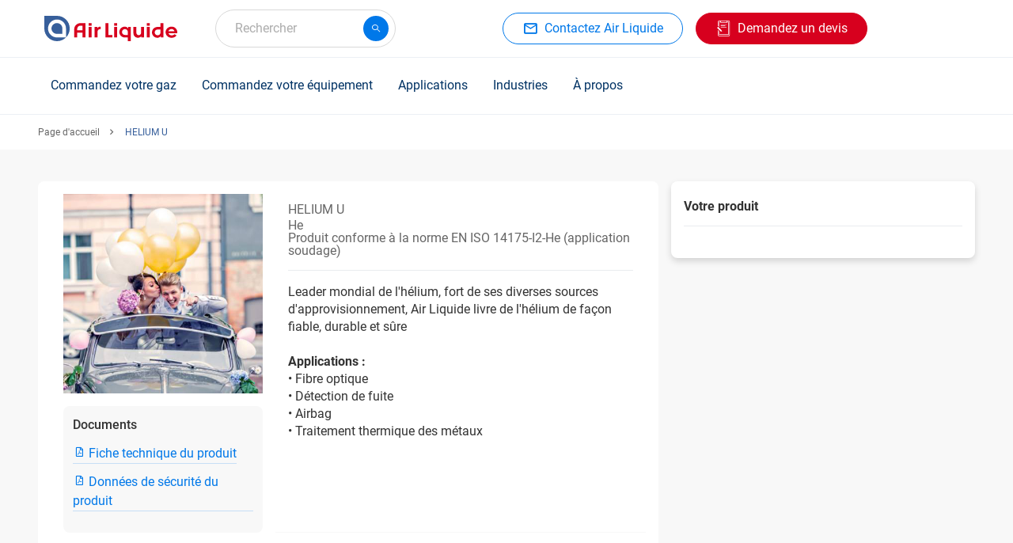

--- FILE ---
content_type: text/html; charset=UTF-8
request_url: https://fr.airliquide.com/gaz/helium-u/I6020
body_size: 17282
content:

<!DOCTYPE html>
<html lang="fr-FR" dir="ltr" prefix="og: https://ogp.me/ns#" class="h-100">
<head>
  <script type="text/javascript">
window.didomiConfig = {
  user: {
    bots: {
      /**
       * Indicate whether consent is required for bots
       * Defaults to true
       */
      consentRequired: false,

      /**
       * Predefined types of bots to identify
       * Defaults to all types supported by the SDK
       * (Optional)
       */
      types: ['crawlers', 'performance'],
    }
  }
};
</script>
<script type="text/javascript">
  (function(){
    (function(e,r){
      var t=document.createElement("link");
      t.rel="preconnect";
      t.as="script";
      var n=document.createElement("link");
      n.rel="dns-prefetch";
      n.as="script";
      var i=document.createElement("script");
      i.id="spcloader";
      i.type="text/javascript";
      i["async"]=true;
      i.charset="utf-8";
      var o="https://sdk.privacy-center.org/" + e + "/loader.js?target_type=notice&target=" + r;
      if(window.didomiConfig && window.didomiConfig.user){
        var a = window.didomiConfig.user;
        var c = a.country;
        var d = a.region;
        if(c){
          o = o + "&country=" + c;
          if(d){
            o = o + "&region=" + d
          }
        }
      }
      t.href = "https://sdk.privacy-center.org/";
      n.href = "https://sdk.privacy-center.org/";
      i.src = o;
      var s = document.getElementsByTagName("script")[0];
      s.parentNode.insertBefore(t,s);
      s.parentNode.insertBefore(n,s);
      s.parentNode.insertBefore(i,s);
    })("cc6223f6-c789-4d24-b8b0-dfb2c8518079", "jUnDgk7G")
  })();
</script>
  <meta charset="utf-8" />
<noscript><style>form.antibot * :not(.antibot-message) { display: none !important; }</style>
</noscript><style>/* @see https://github.com/aFarkas/lazysizes#broken-image-symbol */.js img.lazyload:not([src]) { visibility: hidden; }/* @see https://github.com/aFarkas/lazysizes#automatically-setting-the-sizes-attribute */.js img.lazyloaded[data-sizes=auto] { display: block; width: 100%; }</style>
<link rel="canonical" href="https://fr.airliquide.com/gaz/helium-u/I6020" />
<meta name="google" content="GJCC6p68tf5lmOm8OcGeVU4TecpnPgut2WtQ76YAPYQ" />
<meta name="Generator" content="Drupal 11 (https://www.drupal.org)" />
<meta name="MobileOptimized" content="width" />
<meta name="HandheldFriendly" content="true" />
<meta name="viewport" content="width=device-width, initial-scale=1, maximum-scale=1" />
<script type="application/ld+json">{
    "@context": "https://schema.org",
    "@graph": [
        {
            "@type": "Organization",
            "name": "Air Liquide France Industrie - Fournisseur de gaz industriels",
            "url": "https://fr.airliquide.com",
            "logo": {
                "@type": "ImageObject",
                "url": "https://fr.airliquide.com/themes/custom/imunique/assets/images/logo.svg"
            }
        },
        {
            "@type": "WebPage",
            "@id": "https://fr.airliquide.com",
            "breadcrumb": {
                "@type": "BreadcrumbList",
                "itemListElement": [
                    {
                        "@type": "ListItem",
                        "position": 1,
                        "name": "Page d\u0027accueil",
                        "item": "https://fr.airliquide.com/"
                    },
                    {
                        "@type": "ListItem",
                        "position": 2,
                        "name": "HELIUM U",
                        "item": "https://fr.airliquide.com/gaz/helium-u/I6020"
                    }
                ]
            }
        }
    ]
}</script>
<title>HELIUM U | Air Liquide</title>
<meta name="description" content="Leader mondial de l&#039;hélium, fort de ses diverses sources d&#039;approvisionnement, Air Liquide livre de l&#039;hélium de façon fiable, durable et sûre" />
<meta name="robots" content="index" />
<script type="application/ld+json">{
    "@context": "https://schema.org",
    "@type": "Product",
    "productID": "I6020",
    "sku": "I6020",
    "name": "HELIUM U",
    "image": "https://fr.airliquide.com/product-assets/d/9/9/5/d9952eacdd2fab726210fc5645e1e14c83c33240_helium_flyl_family_300x300__1_.jpg",
    "description": "Leader mondial de l'hélium, fort de ses diverses sources d'approvisionnement, Air Liquide livre de l'hélium de façon fiable, durable et sûre",
    "offers": {
        "@type": "Offer",
        "url": "https://fr.airliquide.com/gaz/helium-u/I6020",
        "offeredBy": {
            "@type": "Organization",
            "name": "Air Liquide France Industrie - Fournisseur de gaz industriels",
            "url": "https://fr.airliquide.com"
        }
    }
}</script>
<link rel="alternate" hreflang="fr_FR" href="https://fr.airliquide.com/gaz/helium-u/I6020" />
<link rel="icon" href="/themes/custom/imunique/favicon.ico" type="image/vnd.microsoft.icon" />

  <link rel="stylesheet" media="all" href="/sites/default/files/css/css_4L7H7EdSy5aadF2t6Gnd8S9uJVOiwpPSshRRrQJilOI.css?delta=0&amp;language=fr-FR&amp;theme=imunique&amp;include=[base64]" />
<link rel="stylesheet" media="all" href="/sites/default/files/css/css_wT7OmC4LGidob_oiTJ6ePKZxgNa7Mn_THsk-jrM-JM0.css?delta=1&amp;language=fr-FR&amp;theme=imunique&amp;include=[base64]" />

  <script type="application/json" data-drupal-selector="drupal-settings-json">{"path":{"baseUrl":"\/","pathPrefix":"","currentPath":"gaz\/helium-u\/I6020","currentPathIsAdmin":false,"isFront":false,"currentLanguage":"fr-FR","currentQuery":{"Exclude":"false","Gas_Customer_Website_Display":"true","Gas_MyProducts_Commercial_Display":"true","Gas_Product_Application1":"Fibre optique","Gas_Product_Application2":"D\u00e9tection de fuite","Gas_Product_Application3":"Airbag","Gas_Product_Application4":"Traitement thermique des m\u00e9taux","Gas_Product_CAS_nb":"7440-59-7","Gas_Product_CTP_Additional_Information":"Dec 2024: suppression BLM, ajout SOA\nV35 ajout de la conformit\u00e9 \u00e0 la norme ISO 14175 (applications soudage)","Gas_Product_CTP_Batch_02":"Lot","Gas_Product_CTP_Batch_03":"Lot","Gas_Product_CTP_Component_01":"He","Gas_Product_CTP_Component_02":"O2","Gas_Product_CTP_Component_03":"N2","Gas_Product_CTP_Component_04":"H2O (5 bar)","Gas_Product_CTP_Component_Value_01":"99.9950 CONCENTRATION_PERCENT","Gas_Product_CTP_Component_Value_02":"5.0000 PART_PER_MILLION","Gas_Product_CTP_Component_Value_03":"20.0000 PART_PER_MILLION","Gas_Product_CTP_Component_Value_04":"5.0000 PART_PER_MILLION","Gas_Product_CTP_Concentration_Symbol_01":"\u2265","Gas_Product_CTP_Concentration_Symbol_02":"\u2264","Gas_Product_CTP_Concentration_Symbol_03":"\u2264","Gas_Product_CTP_Concentration_Symbol_04":"\u2264","Gas_Product_CTP_Control_01":"NC","Gas_Product_CTP_Control_02":"C","Gas_Product_CTP_Control_03":"C","Gas_Product_CTP_Control_04":"NC","Gas_Product_CTP_Display":"true","Gas_Product_CTP_Expertise_01":"false","Gas_Product_CTP_Expertise_02":"true","Gas_Product_CTP_Expertise_03":"true","Gas_Product_CTP_Expertise_04":"true","Gas_Product_CTP_Expertise_05":"false","Gas_Product_CTP_Expertise_06":"false","Gas_Product_CTP_Expertise_07":"false","Gas_Product_CTP_Expertise_08":"false","Gas_Product_CTP_Expertise_09":"false","Gas_Product_CTP_Expertise_10":"false","Gas_Product_CTP_Expertise_11":"false","Gas_Product_CTP_Expertise_12":"false","Gas_Product_CTP_Gas_Category":"Neutre","Gas_Product_CTP_Gas_Group":"A","Gas_Product_CTP_SubMarket":"Indus","Gas_Product_Capacity_Unit_V2":"m3","Gas_Product_Chemical_Formula":"He","Gas_Product_Choice":"Gaz industriels","Gas_Product_Color_Content":"incolore","Gas_Product_Commercial_Scope":"Local","Gas_Product_Compatibility_Classification":"He","Gas_Product_Components_Title":"Composants (% vol abs.)","Gas_Product_Data_Sheet_Display":"true","Gas_Product_Disclaimer_Content":"AIR LIQUIDE d\u00e9cline toute responsabilit\u00e9 quant \u00e0 l\u0027utilisation ou aux cons\u00e9quences de l\u0027utilisation des informations contenues dans cette fiche produit comme par exemple l\u0027ad\u00e9quation du produit \u00e0 un usage ou un objectif particulier. L\u0027utilisateur de ce document doit s\u0027assurer qu\u0027il dispose de la version la plus r\u00e9cente. AIR LIQUIDE se r\u00e9serve le droit d\u0027ajouter, de supprimer ou de modifier totalement ou partiellement les informations contenues dans ce document. Toute copie ou reproduction partielle ou totale du pr\u00e9sent document est strictement interdite sans autorisation pr\u00e9alable \u00e9crite de AIR LIQUIDE.\u00a0\u00a0","Gas_Product_Disclaimer_footer":"Fiche produit couverte par les dispositions sp\u00e9cifiques en page 2 de ce document","Gas_Product_Display_Authorization":"true","Gas_Product_EncyclopediaLink":"989 - 998","Gas_Product_Flammability_range":"ininflammable","Gas_Product_Global_Purity_CP":"\u2265 99,995 %","Gas_Product_Global_Purity_Title":"Puret\u00e9 globale (% vol abs.)","Gas_Product_Global_Purity_Value_V2":"\u2265 99,995 %","Gas_Product_Google_Indexation_model":"true","Gas_Product_Hazards_Identification":"Contient un gaz sous pression; peut exploser sous l\u0027effet de la chaleur.Asphyxiant \u00e0 concentration \u00e9lev\u00e9e.","Gas_Product_Hazards_Identification_Symbol1":"7\/4\/a\/a\/74aa2c798cb62ab7fe3fb7d5fec99374d29fb04e_Hazard_Komprimiert_customer_portal.png","Gas_Product_ISO_Standard":"Produit conforme \u00e0 la norme EN ISO 14175-I2-He (application soudage)","Gas_Product_Impurity_01":"O2","Gas_Product_Impurity_02":"N2","Gas_Product_Impurity_03":"H2O (5 bar)","Gas_Product_Impurity_Title":"Impuret\u00e9s (ppm v\/v)","Gas_Product_Impurity_Value_01":"\u2264 5","Gas_Product_Impurity_Value_02":"\u2264 20","Gas_Product_Impurity_Value_03":"\u2264 5","Gas_Product_Last_Version":"v2","Gas_Product_Molecular_Weight_Value_V2":"4 g\/mol","Gas_Product_Monomolecule":"He","Gas_Product_Name":"HELIUM U","Gas_Product_Page_Break":"false","Gas_Product_Photo":"d\/9\/9\/5\/d9952eacdd2fab726210fc5645e1e14c83c33240_helium_flyl_family_300x300__1_.jpg","Gas_Product_Physical_State":"gazeux","Gas_Product_Process_CP":"Detection des fuites","Gas_Product_Relative_Density_Gas_Product_Value_V2":"0,14 (air=1)","Gas_Product_Relative_Density_LiquefiedGas_Product_Value_V2":"N\/A (eau=1)","Gas_Product_SDS1":"N\u00b0061AGIS","Gas_Product_SDS1_Type_Title":"Gaz comprim\u00e9","Gas_Product_SDS_Internet_site":"http:\/\/www.quickfds.com\/fds\/1196781-68797-10794-015757","Gas_Product_Shoulder_RAL_Picture":"0\/e\/6\/3\/0e6321cb57a480c058deb5eb2377637390945d15_Cap8008_customer_portal.png","Gas_Product_Shoulder_colour_RAL":"marron (RAL 8008)","Gas_Product_Slogan":"Leader mondial de l\u0027h\u00e9lium, fort de ses diverses sources d\u0027approvisionnement, Air Liquide livre de l\u0027h\u00e9lium de fa\u00e7on fiable, durable et s\u00fbre","Gas_Product_Smell_Content":"inodore","Gas_Product_SoldBy":"France","Gas_Product_Super_Attribute":["He"],"Gas_Product_Text_Under_Table":"Produit conforme \u00e0 la norme EN ISO 14175-I2-He (application soudage)","Gas_Product_To_Promote":"false","Gas_Product_Transport01":"Bouteilles de gaz comprim\u00e9","Gas_Product_Transport01_ADR_Class_Content":"2","Gas_Product_Transport01_ADR_ClassificationCode_Nb_and_Letter":"1A","Gas_Product_Transport01_Proper_shipping_name_Content":"H\u00e9lium comprim\u00e9","Gas_Product_Transport01_UN_Content":"1046","Gas_Product_Transport_Classification1":"2.2: Substances non inflammables, non toxiques","Gas_Product_Transport_Picture1":"b\/5\/b\/c\/b5bc74d2deed8a0c65fcc1ad4a004166d70351f6_nicht_entzuendbar_customer_portal.png","Gas_Product_Valve_Outlet_Cylinder_Description_1":"AFNOR C- IS 21,7 x 1,814  - \u00e0 droite m\u00e2le","Gas_Product_Valve_Outlet_Cylinder_Description_2":"Raccord cadre : 38x2 (S)","Gas_combined_product_sheet":"f\/e\/1\/3\/fe13ede8d131dd36ba2df35862e13c00ad4047a8_HELIUM_U_fr_FR_v1.7.pdf","Photo_Credit_Value_V2":"Air Liquide","TypeData":"Gas-Model","family":"compressed","objectID":"I6020","product_url":"gaz\/helium-u\/I6020","reindex_elastic_search":"true","sku":"I6020","updated":"2025-12-12T00:55:45+00:00"}},"pluralDelimiter":"\u0003","suppressDeprecationErrors":true,"ajaxPageState":{"libraries":"[base64]","theme":"imunique","theme_token":null},"ajaxTrustedUrl":{"":true},"gtag":{"tagId":"","consentMode":false,"otherIds":[],"events":[],"additionalConfigInfo":[]},"gtm":{"tagId":null,"settings":{"data_layer":"dataLayer","include_classes":false,"allowlist_classes":"","blocklist_classes":"","include_environment":false,"environment_id":"","environment_token":""},"tagIds":["GTM-T22L5FL"]},"dataLayer":{"defaultLang":"en","languages":{"en":{"id":"en","name":"English","direction":"ltr","weight":-12},"de-AT":{"id":"de-AT","name":"Austrian","direction":"ltr","weight":-11},"nl-BE":{"id":"nl-BE","name":"Belgium \/ Flaams","direction":"ltr","weight":-10},"fr-BE":{"id":"fr-BE","name":"Belgium \/ French","direction":"ltr","weight":-9},"bg-BG":{"id":"bg-BG","name":"Bulgarian","direction":"ltr","weight":-8},"da-DK":{"id":"da-DK","name":"Denmark","direction":"ltr","weight":-7},"en-ENERGAS":{"id":"en-ENERGAS","name":"English energas","direction":"ltr","weight":-6},"en-EUROPE":{"id":"en-EUROPE","name":"English europe","direction":"ltr","weight":-6},"en-GB":{"id":"en-GB","name":"English UK","direction":"ltr","weight":-6},"fi-FI":{"id":"fi-FI","name":"Finland","direction":"ltr","weight":-5},"fr-FR":{"id":"fr-FR","name":"France","direction":"ltr","weight":-4},"de-DE":{"id":"de-DE","name":"Germany","direction":"ltr","weight":-3},"it-IT":{"id":"it-IT","name":"Italy","direction":"ltr","weight":-2},"fr-LU":{"id":"fr-LU","name":"Luxemburg","direction":"ltr","weight":-1},"nl-NL":{"id":"nl-NL","name":"Netherlands","direction":"ltr","weight":0},"no-NO":{"id":"no-NO","name":"Norway","direction":"ltr","weight":1},"pl-PL":{"id":"pl-PL","name":"Polish","direction":"ltr","weight":2},"pt-PT":{"id":"pt-PT","name":"Portugal","direction":"ltr","weight":3},"ro-RO":{"id":"ro-RO","name":"Romanian","direction":"ltr","weight":4},"es-ES":{"id":"es-ES","name":"Spain","direction":"ltr","weight":5},"sv-SE":{"id":"sv-SE","name":"Sweden","direction":"ltr","weight":6},"fr-CH":{"id":"fr-CH","name":"Switzerland \/ French","direction":"ltr","weight":7},"de-CH":{"id":"de-CH","name":"Switzerland \/ German","direction":"ltr","weight":8},"it-CH":{"id":"it-CH","name":"Switzerland \/ Italian","direction":"ltr","weight":9},"tr-TR":{"id":"tr-TR","name":"Turkish","direction":"ltr","weight":10}}},"lazy":{"lazysizes":{"lazyClass":"lazyload","loadedClass":"lazyloaded","loadingClass":"lazyloading","preloadClass":"lazypreload","errorClass":"lazyerror","autosizesClass":"lazyautosizes","srcAttr":"data-src","srcsetAttr":"data-srcset","sizesAttr":"data-sizes","minSize":40,"customMedia":[],"init":true,"expFactor":1.5,"hFac":0.80000000000000004,"loadMode":2,"loadHidden":true,"ricTimeout":0,"throttleDelay":125,"plugins":[]},"placeholderSrc":"data:image\/gif;base64,R0lGODlhAQABAAAAACH5BAEKAAEALAAAAAABAAEAAAICTAEAOw==","preferNative":true,"minified":true,"libraryPath":"\/libraries\/lazysizes"},"ajax":{"ajax-link":{"wrapper":"content","event":"click","url":null,"httpMethod":"POST","dialogType":"ajax"}},"TBMegaMenu":{"TBElementsCounter":{"column":null},"theme":"imunique","ea7f0868-41cd-4bc8-b327-18e54576f32e":{"arrows":"1"}},"app_id":"Y6JYVK03T8","index_model":"product_model_fr_FR_index","index_var":"product_variation_fr_FR_index","index_standard_page":"content_standard_page_fr_FR_index","index_news_page":"content_news_page_fr_FR_index","api_key":"b8cce7c02eec158567a37b7b065c287c","lang_prefix":"","current_lang":"fr_FR","is_connected":false,"baseUrl":"https:\/\/fr.airliquide.com\/product-assets\/","equipment_catalog_link":"","gas_catalog_link":"","searchSections":[{"content_type":"standard","title":"Applications et solutions","slug":"applications-et-solutions","filters":"(tag_page_type:\u0027Template - Application\u0027 OR tag_page_type:\u0027Template - Solution\u0027 OR tag_page_type:\u0027Template - Gas as a solution\u0027)","url":"https:\/\/fr.airliquide.com\/search\/standard\/applications-et-solutions"},{"content_type":"standard","title":"Articles et FAQ","slug":"articles-et-faq","filters":"(tag_page_type:\u0027Template - Article\u0027)","url":"https:\/\/fr.airliquide.com\/search\/standard\/articles-et-faq"}],"allSections":[{"content_type":"standard","title":"Applications et solutions","slug":"applications-et-solutions","filters":"(tag_page_type:\u0027Template - Application\u0027 OR tag_page_type:\u0027Template - Solution\u0027 OR tag_page_type:\u0027Template - Gas as a solution\u0027)","url":"https:\/\/fr.airliquide.com\/search\/standard\/applications-et-solutions"},{"content_type":"standard","title":"Articles et FAQ","slug":"articles-et-faq","filters":"(tag_page_type:\u0027Template - Article\u0027)","url":"https:\/\/fr.airliquide.com\/search\/standard\/articles-et-faq"},{"content_type":"news","title":"Actualit\u00e9s et publications","slug":"actualit\u00e9s-et-publications","filters":"","url":"https:\/\/fr.airliquide.com\/search\/news\/actualit%C3%A9s-et-publications"}],"catalogFeatureEnabled":true,"currentEnv":"","ckeditorReadmore":{"moreText":"En savoir plus","lessText":"Show less"},"isMultilang":false,"lang":"fr-FR","featureFlags":{"MY_DOCUMENTS":false,"ORDER_ATTACHMENT":true,"PO_NUMBER_LIST":true,"MY_DASHBOARD":true,"SHIPTO_CREATION":true,"CONTRACT_DETAIL_EXTRACT":true},"featureFlipping":{"contract":true,"pg":false,"exportDataMyInvoice":true,"shipToCreation":true},"user":{"uid":0,"permissionsHash":"dccfddba05e2c6d020350cc619abd609a47f26a011d652e4c1d16b2bbe2a4354"}}</script>
<script src="/sites/default/files/js/js_xCmkahm17swgFtBamHEHyyxGSFaKzW7DMCB80bYevaA.js?scope=header&amp;delta=0&amp;language=fr-FR&amp;theme=imunique&amp;include=[base64]"></script>
<script src="/modules/contrib/google_tag/js/gtag.js?t913v7" async></script>
<script src="/modules/contrib/google_tag/js/gtm.js?t913v7" async></script>


<style>
  @media (min-width: 991px) {
    header:not(.lp-header) {
      min-height: 72px;
    }

    /* Search field */
    #autocomplete {
      min-width: 228px;
    }

    /* Customer header access */
    #block-blockforheaderprimaryctas + div {
      min-width: 128px;
      height: 48px;
    }
    /* Herozone [Slider Block] */
    .slider-block > div + div {
		display: none;
	}

    /* Standard section container */
    .content-container .container {
      padding: 2.5rem 0;
    }

    /* Buttons */
    .btn.btn-md {
      height: 40px;
    }

    /* Quick Access tiles */
    .content-container .quick-access__icon {
      padding-top: 0 !important;
    }

    .quick-access__image .swiper-slide img {
      height: 330px;
    }
    .quick-access__product .swiper-slide {
      height: 286px;
    }
    .quick-access__icon + .content-container__action {
      display: none;
    }

    /* Last News block */
    .new-tiles_block .swiper-slide {
      width: 100%;
      max-width: 384px;
      margin-right: 1rem;
    }
    .new-tiles_block .swiper-slide img {
      width: 100%;
      max-width: 384px;
    }
  }
</style>
</head>
<body class="path-gaz    bg-">
  <div id="ajax-overlay" class="no_display">
    <div class="ajax-spinner">
      <span class="spinner"></span>
    </div>
  </div>
<a href="#main-content" class="visually-hidden focusable skip-link">
    Skip to main content
</a>
<noscript><iframe src="https://www.googletagmanager.com/ns.html?id=GTM-T22L5FL"
                  height="0" width="0" style="display:none;visibility:hidden"></iframe></noscript>

  <div class="dialog-off-canvas-main-canvas d-flex flex-column h-100" data-off-canvas-main-canvas>
        
    
    <div class="wrapper">
                <header>
                        <div class="container header_base">
                <div class="row header_base--row">
                    <div class="navbar-logo">
                        <nav class="navbar navbar-light">
    <!-- Nav Mobile -->
    <button class="navbar-toggler navbar-header d-none" type="button" data-toggle="collapse"
            aria-controls="navbarNav" aria-expanded="false" aria-label="Toggle navigation">
        <span>Menu</span>
    </button>
	<!-- Nav Mobile -->
	      <div class="mobile-navbar" id="mobile-navbar"></div>
        <!-- /. Nav Mobile -->
            <div id="block-imunique-branding">
    
        
                <a href="https://fr.airliquide.com/" title="Air Liquide France Industrie - Fournisseur de gaz industriels" rel="home" class="logo site-logo d-block">
            <img width="168" height="32" fetchpriority="high" src="/themes/custom/imunique/assets/images/logo.svg" alt="Site logo" />

        </a>
    </div>

    </nav>

                        
                    </div>
                    <div>
    
        
            <div id="autocomplete"></div>

    </div>

                    <div class="quick-access">
                            <div id="block-blockforheadersecondaryctas" class="cta-secondary">
    
        
            
                                            <a  class="btn btn-md btn-outline-primary has-icon al-btn" href="https://fr.airliquide.com/a-propos/nous-contacter" target="_self" >
          
                            <i class="al-icon-ic_mail_outline"></i>

            
                      <span>Contactez Air Liquide</span>
                  </a>
            
            
    </div>


                            <div id="block-blockforheaderprimaryctas">
    
        
                      <div class="cta-primary__1-btn"> 
            <div class="field field--name-field-ctas-primary field--type-entity-reference-revisions field--label-hidden field__item">                    <a  class="btn btn-md btn-secondary has-icon al-btn" href="https://fr.airliquide.com/nous-contacter/demandez-un-devis" target="_self" >
          
                            <i class="al-icon-quote"></i>

            
                      <span>Demandez un devis</span>
                  </a>
            </div>
       </div>
          </div>


                        
                        
                      <div>
    
        
            <cws-element name="app-user-header"
    data-sign-in-url="https://fr.airliquide.com/user-management/sign-in"
    data-url="https://fr.airliquide.com/espace-client/enregistrez-vous"
    data-mobile-avatar="true"
    data-lang="fr-FR">
</cws-element>
    </div>

                                          </div>
                </div>
                  					<div class="al-meganav" id="meganav__sidebar">

						<!-- [Mobile TBM - Header Level 0] -->
						<div class="al-meganav--logo">
							<a href="https://fr.airliquide.com/" rel="home">
								<img width="168" height="32" fetchpriority="high" src="/themes/custom/imunique/assets/images/logo.svg" alt="Site logo" />

							</a>
						</div>
						<!-- ./ [Mobile TBM - Header Level 0]-->

						<!-- [Mobile TBM - Close button] -->
						<span class="al-meganav--close" id="closeBtn"></span>
						<!-- ./ [Mobile TBM - Close button] -->

                      <div class="region region-nav-branding">
    <div id="block-imunique-thebestmegamenu">
    
        
            <nav  class="tbm tbm-the-best-mega-menu tbm-arrows" id="ea7f0868-41cd-4bc8-b327-18e54576f32e" data-breakpoint="1200" aria-label="the-best-mega-menu navigation">
      <button class="tbm-button" type="button" aria-label="Toggle Menu Button">
      <span class="tbm-button-container">
        <span></span>
        <span></span>
        <span></span>
        <span></span>
      </span>
    </button>
    <div class="tbm-collapse ">
    <ul  class="tbm-nav level-0 items-5" >
          <li  class="tbm-item level-1 tbm-item--has-dropdown" aria-level="1" >
      <div class="tbm-link-container">
            <span class="tbm-link level-1 no-link tbm-toggle" tabindex="0" title="Commandez votre gaz" aria-expanded="false">
                      Commandez votre gaz
          </span>
                <button class="tbm-submenu-toggle always-show"><span class="visually-hidden">Toggle submenu</span></button>
          </div>
    <div  class="tbm-submenu tbm-item-child">
      <div  class="tbm-row">
      <div  class="tbm-column span12">
  <div class="tbm-column-inner">
               <ul  class="tbm-subnav level-1 items-1">
                <li  class="tbm-item level-2" aria-level="2" >
      <div class="tbm-link-container">
            <span class="tbm-link level-2 no-link tbm-no-submenu" tabindex="0" title="Tous nos gaz">
                      Tous nos gaz
          </span>
            </div>
    
</li>

  </ul>

      </div>
</div>

  </div>

      <div  class="tbm-row">
      <div  class="tbm-column span5">
  <div class="tbm-column-inner">
               <ul  class="tbm-subnav level-1 items-1">
          <li  class="tbm-item level-2 tbm-group" aria-level="2" >
      <div class="tbm-link-container">
            <span class="tbm-link level-2 no-link tbm-group-title" tabindex="0" title="Par molecule" aria-expanded="false">
                      Par molecule
          </span>
            </div>
    <div  class="tbm-group-container tbm-item-child">
      <div  class="tbm-row">
      <div  class="tbm-column span6">
  <div class="tbm-column-inner">
               <ul  class="tbm-subnav level-2 items-4">
        <li  class="tbm-item level-3" aria-level="3" >
      <div class="tbm-link-container">
            <a href="https://fr.airliquide.com/gaz/argon-ar"  class="tbm-link level-3" title="Argon (Ar)" target="_self">
                        <img src="https://fr.airliquide.com/sites/default/files/2025-06/Warhead-Ar.svg" alt="Menu Icon">
            Argon (Ar)
          </a>
            </div>
    
</li>

        <li  class="tbm-item level-3" aria-level="3" >
      <div class="tbm-link-container">
            <a href="https://fr.airliquide.com/gaz/azote-n2"  class="tbm-link level-3" title="Azote (N₂)" target="_self">
                        <img src="https://fr.airliquide.com/sites/default/files/2025-06/Warhead-N2.svg" alt="Menu Icon">
            Azote (N₂)
          </a>
            </div>
    
</li>

        <li  class="tbm-item level-3" aria-level="3" >
      <div class="tbm-link-container">
            <a href="https://fr.airliquide.com/gaz/dioxyde-de-carbone-co2"  class="tbm-link level-3" title="Dioxyde de carbone (CO₂)" target="_self">
                        <img src="https://fr.airliquide.com/sites/default/files/2025-06/Warhead-CO2.svg" alt="Menu Icon">
            Dioxyde de carbone (CO₂)
          </a>
            </div>
    
</li>

        <li  class="tbm-item level-3" aria-level="3" >
      <div class="tbm-link-container">
            <a href="https://fr.airliquide.com/gaz/oxygene-o2"  class="tbm-link level-3" title="Oxygène (O₂)" target="_self">
                        <img src="https://fr.airliquide.com/sites/default/files/2025-06/Warhead-O2.svg" alt="Menu Icon">
            Oxygène (O₂)
          </a>
            </div>
    
</li>

  </ul>

      </div>
</div>

      <div  class="tbm-column span6">
  <div class="tbm-column-inner">
               <ul  class="tbm-subnav level-2 items-4">
        <li  class="tbm-item level-3" aria-level="3" >
      <div class="tbm-link-container">
            <a href="https://fr.airliquide.com/gaz/acetylene-c2h2"  class="tbm-link level-3" title="Acetylène (C₂H₂)" target="_self">
                        <img src="https://fr.airliquide.com/sites/default/files/2025-06/Warhead-Ace.svg" alt="Menu Icon">
            Acetylène (C₂H₂)
          </a>
            </div>
    
</li>

        <li  class="tbm-item level-3" aria-level="3" >
      <div class="tbm-link-container">
            <a href="https://fr.airliquide.com/gaz/hydrogene-h2"  class="tbm-link level-3" title="Hydrogène (H₂)" target="_self">
                        <img src="https://fr.airliquide.com/sites/default/files/2025-06/Warhead-H2.svg" alt="Menu Icon">
            Hydrogène (H₂)
          </a>
            </div>
    
</li>

        <li  class="tbm-item level-3" aria-level="3" >
      <div class="tbm-link-container">
            <a href="https://fr.airliquide.com/gaz/helium-he"  class="tbm-link level-3" title="Hélium (He)" target="_self">
                        <img src="https://fr.airliquide.com/sites/default/files/2025-06/Warhead-He.svg" alt="Menu Icon">
            Hélium (He)
          </a>
            </div>
    
</li>

        <li  class="tbm-item level-3" aria-level="3" >
      <div class="tbm-link-container">
            <a href="https://fr.airliquide.com/gaz/ammoniac-nh3"  class="tbm-link level-3" title="Ammoniac (NH₃)" target="_self">
                        <img src="https://fr.airliquide.com/sites/default/files/2025-06/Warhead-NH3.svg" alt="Menu Icon">
            Ammoniac (NH₃)
          </a>
            </div>
    
</li>

  </ul>

      </div>
</div>

  </div>

  </div>

</li>

  </ul>

      </div>
</div>

      <div  class="tbm-column span3">
  <div class="tbm-column-inner">
               <ul  class="tbm-subnav level-1 items-1">
          <li  class="tbm-item level-2 tbm-group" aria-level="2" >
      <div class="tbm-link-container">
            <span class="tbm-link level-2 no-link tbm-group-title" tabindex="0" title="Par marques et applications" aria-expanded="false">
                      Par marques et applications
          </span>
            </div>
    <div  class="tbm-group-container tbm-item-child">
      <div  class="tbm-row">
      <div  class="tbm-column span12">
  <div class="tbm-column-inner">
               <ul  class="tbm-subnav level-2 items-5">
        <li  class="tbm-item level-3" aria-level="3" >
      <div class="tbm-link-container">
            <a href="https://fr.airliquide.com/gaz/gaz-de-qualite-alimentaire-aligaltm"  class="tbm-link level-3" title="ALIGAL™ - gaz alimentaires" target="_self">
                      ALIGAL™ - gaz alimentaires
          </a>
            </div>
    
</li>

        <li  class="tbm-item level-3" aria-level="3" >
      <div class="tbm-link-container">
            <a href="https://fr.airliquide.com/gaz/gaz-speciaux-melanges-calibration-alphagaz"  class="tbm-link level-3" title="ALPHAGAZ™ - gaz spéciaux et mélanges de calibration" target="_self">
                      ALPHAGAZ™ - gaz spéciaux et mélanges de calibration
          </a>
            </div>
    
</li>

        <li  class="tbm-item level-3" aria-level="3" >
      <div class="tbm-link-container">
            <a href="https://fr.airliquide.com/gaz/gaz-de-soudage-larc-arcaltm"  class="tbm-link level-3" title="ARCAL™ - gaz de soudage à l&#039;arc" target="_self">
                      ARCAL™ - gaz de soudage à l&#039;arc
          </a>
            </div>
    
</li>

        <li  class="tbm-item level-3" aria-level="3" >
      <div class="tbm-link-container">
            <a href="https://fr.airliquide.com/gaz/gaz-de-decoupe-et-soudage-laser-lasaltm"  class="tbm-link level-3" title="LASAL™ - gaz de soudage et découpe laser" target="_self">
                      LASAL™ - gaz de soudage et découpe laser
          </a>
            </div>
    
</li>

        <li  class="tbm-item level-3" aria-level="3" >
      <div class="tbm-link-container">
            <a href="https://fr.airliquide.com/gaz/gaz-pharmaceutiques-phargalistm"  class="tbm-link level-3" title="PHARGALIS™ - Gaz pharmaceutiques" target="_self">
                      PHARGALIS™ - gaz pharmaceutiques
          </a>
            </div>
    
</li>

  </ul>

      </div>
</div>

  </div>

  </div>

</li>

  </ul>

      </div>
</div>

      <div  class="tbm-column span4">
  <div class="tbm-column-inner">
               <ul  class="tbm-subnav level-1 items-2">
          <li  class="tbm-item level-2 tbm-group" aria-level="2" >
      <div class="tbm-link-container">
            <span class="tbm-link level-2 no-link tbm-group-title" tabindex="0" title="Modes d&#039;approvisionnement" aria-expanded="false">
                      Modes d&#039;approvisionnement
          </span>
            </div>
    <div  class="tbm-group-container tbm-item-child">
      <div  class="tbm-row">
      <div  class="tbm-column span12">
  <div class="tbm-column-inner">
               <ul  class="tbm-subnav level-2 items-5">
        <li  class="tbm-item level-3" aria-level="3" >
      <div class="tbm-link-container">
            <a href="https://fr.airliquide.com/approvisionnements-gaz/bouteilles-de-gaz-et-cadres"  class="tbm-link level-3" title="Bouteilles &amp; cadre" target="_self">
                      Bouteilles &amp; cadre
          </a>
            </div>
    
</li>

        <li  class="tbm-item level-3" aria-level="3" >
      <div class="tbm-link-container">
            <a href="https://fr.airliquide.com/approvisionnements-gaz/gaz-liquide"  class="tbm-link level-3" title="Gaz liquide" target="_self">
                      Gaz liquide
          </a>
            </div>
    
</li>

        <li  class="tbm-item level-3" aria-level="3" >
      <div class="tbm-link-container">
            <a href="https://fr.airliquide.com/approvisionnements-gaz/production-sur-site"  class="tbm-link level-3" title="On-site" target="_self">
                      On-site
          </a>
            </div>
    
</li>

        <li  class="tbm-item level-3" aria-level="3" >
      <div class="tbm-link-container">
            <a href="https://fr.airliquide.com/approvisionnements-gaz/canalisation"  class="tbm-link level-3" title="Canalisation" target="_self">
                      Canalisation
          </a>
            </div>
    
</li>

        <li  class="tbm-item level-3" aria-level="3" >
      <div class="tbm-link-container">
            <a href="https://fr.airliquide.com/equipements/generateur-dazote-evolutif"  class="tbm-link level-3" title="Générateurs d&#039;azote" target="_self">
                      Générateurs d&#039;azote
          </a>
            </div>
    
</li>

  </ul>

      </div>
</div>

  </div>

  </div>

</li>

          <li  class="tbm-item level-2 tbm-group" aria-level="2" >
      <div class="tbm-link-container">
            <span class="tbm-link level-2 no-link tbm-group-title" tabindex="0" title="Services associés" aria-expanded="false">
                      Services associés
          </span>
            </div>
    <div  class="tbm-group-container tbm-item-child">
      <div  class="tbm-row">
      <div  class="tbm-column span12">
  <div class="tbm-column-inner">
               <ul  class="tbm-subnav level-2 items-2">
        <li  class="tbm-item level-3" aria-level="3" >
      <div class="tbm-link-container">
            <a href="https://fr.airliquide.com/espace-client"  class="tbm-link level-3" title="Espace Client" target="_self">
                      Espace Client
          </a>
            </div>
    
</li>

        <li  class="tbm-item level-3" aria-level="3" >
      <div class="tbm-link-container">
            <a href="https://fr.airliquide.com/services"  class="tbm-link level-3" title="Services" target="_self">
                      Services
          </a>
            </div>
    
</li>

  </ul>

      </div>
</div>

  </div>

  </div>

</li>

  </ul>

      </div>
</div>

  </div>

      <div  class="tbm-row">
      <div  class="tbm-column span12">
  <div class="tbm-column-inner">
                 <div  class="tbm-block">
    <div class="block-inner">
      <div id="block-block-content8e316bce-9f8b-4b61-b249-795f39827cec">
    
        
                  <div class="tbm-view-more"><a href="https://fr.airliquide.com/gaz">Découvrez notre catalogue de gaz</a></div>
  

    </div>

    </div>
  </div>

      </div>
</div>

  </div>

  </div>

</li>

          <li  class="tbm-item level-1 tbm-item--has-dropdown" aria-level="1" >
      <div class="tbm-link-container">
            <span class="tbm-link level-1 no-link tbm-toggle" tabindex="0" title="Commandez votre équipement" aria-expanded="false">
                      Commandez votre équipement
          </span>
                <button class="tbm-submenu-toggle always-show"><span class="visually-hidden">Toggle submenu</span></button>
          </div>
    <div  class="tbm-submenu tbm-item-child">
      <div  class="tbm-row">
      <div  class="tbm-column span12">
  <div class="tbm-column-inner">
               <ul  class="tbm-subnav level-1 items-1">
                <li  class="tbm-item level-2" aria-level="2" >
      <div class="tbm-link-container">
            <span class="tbm-link level-2 no-link tbm-no-submenu" tabindex="0" title="Tous nos équipements">
                      Tous nos équipements
          </span>
            </div>
    
</li>

  </ul>

      </div>
</div>

  </div>

      <div  class="tbm-row">
      <div  class="tbm-column span5">
  <div class="tbm-column-inner">
               <ul  class="tbm-subnav level-1 items-1">
          <li  class="tbm-item level-2 tbm-group" aria-level="2" >
      <div class="tbm-link-container">
            <span class="tbm-link level-2 no-link tbm-group-title" tabindex="0" title="Par famille d&#039;équipement" aria-expanded="false">
                      Par famille d&#039;équipement
          </span>
            </div>
    <div  class="tbm-group-container tbm-item-child">
      <div  class="tbm-row">
      <div  class="tbm-column span6">
  <div class="tbm-column-inner">
               <ul  class="tbm-subnav level-2 items-4">
        <li  class="tbm-item level-3" aria-level="3" >
      <div class="tbm-link-container">
            <a href="https://fr.airliquide.com/equipements-detendeurs"  class="tbm-link level-3" title="Détendeurs" target="_self">
                        <img src="https://fr.airliquide.com/sites/default/files/2025-06/Detendeurs.svg" alt="Menu Icon">
            Détendeurs
          </a>
            </div>
    
</li>

        <li  class="tbm-item level-3" aria-level="3" >
      <div class="tbm-link-container">
            <a href="https://fr.airliquide.com/equipements-flexibles-lyres-raccords"  class="tbm-link level-3" title="Flexibles, lyres et raccords" target="_self">
                        <img src="https://fr.airliquide.com/sites/default/files/2025-06/flexibles%2C%20lyre%20et%20raccord.svg" alt="Menu Icon">
            Flexibles, lyres et raccords
          </a>
            </div>
    
</li>

        <li  class="tbm-item level-3" aria-level="3" >
      <div class="tbm-link-container">
            <a href="https://fr.airliquide.com/equipements-equipements-de-securite"  class="tbm-link level-3" title="Equipements de sécurité" target="_self">
                        <img src="https://fr.airliquide.com/sites/default/files/2025-06/equipement%20securite.svg" alt="Menu Icon">
            Equipements de sécurité
          </a>
            </div>
    
</li>

        <li  class="tbm-item level-3" aria-level="3" >
      <div class="tbm-link-container">
            <a href="https://fr.airliquide.com/equipements-materiels-applications"  class="tbm-link level-3" title="Matériels d&#039;applications" target="_self">
                        <img src="https://fr.airliquide.com/sites/default/files/2025-06/materiel%20application.svg" alt="Menu Icon">
            Matériels d&#039;applications
          </a>
            </div>
    
</li>

  </ul>

      </div>
</div>

      <div  class="tbm-column span6">
  <div class="tbm-column-inner">
               <ul  class="tbm-subnav level-2 items-4">
        <li  class="tbm-item level-3" aria-level="3" >
      <div class="tbm-link-container">
            <a href="https://fr.airliquide.com/equipements-detendeurs-de-canalisation"  class="tbm-link level-3" title="Détendeurs de canalisation" target="_self">
                        <img src="https://fr.airliquide.com/sites/default/files/2025-06/detendeurs%20canalisation.svg" alt="Menu Icon">
            Détendeurs de canalisation
          </a>
            </div>
    
</li>

        <li  class="tbm-item level-3" aria-level="3" >
      <div class="tbm-link-container">
            <a href="https://fr.airliquide.com/equipements-fin-de-ligne"  class="tbm-link level-3" title="Fins de lignes" target="_self">
                        <img src="https://fr.airliquide.com/sites/default/files/2025-06/fin%20de%20lignes.svg" alt="Menu Icon">
            Fins de lignes
          </a>
            </div>
    
</li>

        <li  class="tbm-item level-3" aria-level="3" >
      <div class="tbm-link-container">
            <a href="https://fr.airliquide.com/equipements-instrumentation-mesure"  class="tbm-link level-3" title="Instrumentation et mesure" target="_self">
                        <img src="https://fr.airliquide.com/sites/default/files/2025-06/instrumentation%20et%20mesure.svg" alt="Menu Icon">
            Instrumentation et mesure
          </a>
            </div>
    
</li>

        <li  class="tbm-item level-3" aria-level="3" >
      <div class="tbm-link-container">
            <a href="https://fr.airliquide.com/equipements-vannes"  class="tbm-link level-3" title="Vannes" target="_self">
                        <img src="https://fr.airliquide.com/sites/default/files/2025-06/vannes.svg" alt="Menu Icon">
            Vannes
          </a>
            </div>
    
</li>

  </ul>

      </div>
</div>

  </div>

  </div>

</li>

  </ul>

      </div>
</div>

      <div  class="tbm-column span4">
  <div class="tbm-column-inner">
               <ul  class="tbm-subnav level-1 items-1">
          <li  class="tbm-item level-2 tbm-group" aria-level="2" >
      <div class="tbm-link-container">
            <span class="tbm-link level-2 no-link tbm-group-title" tabindex="0" title="Par applications" aria-expanded="false">
                      Par applications
          </span>
            </div>
    <div  class="tbm-group-container tbm-item-child">
      <div  class="tbm-row">
      <div  class="tbm-column span12">
  <div class="tbm-column-inner">
               <ul  class="tbm-subnav level-2 items-3">
        <li  class="tbm-item level-3" aria-level="3" >
      <div class="tbm-link-container">
            <a href="https://fr.airliquide.com/equipements/equipements-alimentaires"  class="tbm-link level-3" title="Équipements pour les industries alimentaires" target="_self">
                      Équipements pour les industries alimentaires
          </a>
            </div>
    
</li>

        <li  class="tbm-item level-3" aria-level="3" >
      <div class="tbm-link-container">
            <a href="https://fr.airliquide.com/equipements/equipements-dinjection-de-gaz-pour-traiter-les-eaux-usees"  class="tbm-link level-3" title="Équipements pour le traitement des eaux" target="_self">
                      Équipements pour le traitement des eaux
          </a>
            </div>
    
</li>

        <li  class="tbm-item level-3" aria-level="3" >
      <div class="tbm-link-container">
            <a href="https://fr.airliquide.com/equipements/equipements-laboratoire"  class="tbm-link level-3" title="Équipements de laboratoires" target="_blank">
                      Équipements de laboratoires
          </a>
            </div>
    
</li>

  </ul>

      </div>
</div>

  </div>

  </div>

</li>

  </ul>

      </div>
</div>

  </div>

      <div  class="tbm-row">
      <div  class="tbm-column span9">
  <div class="tbm-column-inner">
                 <div  class="tbm-block">
    <div class="block-inner">
      <div id="block-block-content654acdb0-13f6-4d1f-8359-e94071a58a17">
    
        
                  <div class="tbm-view-more"><a href="https://fr.airliquide.com/equipements">Découvrez tous nos équipements</a></div>
  

    </div>

    </div>
  </div>

      </div>
</div>

  </div>

  </div>

</li>

          <li  class="tbm-item level-1 tbm-item--has-dropdown" aria-level="1" >
      <div class="tbm-link-container">
            <span class="tbm-link level-1 no-link tbm-toggle" tabindex="0" title="Applications" aria-expanded="false" target="_self">
                      Applications
          </span>
                <button class="tbm-submenu-toggle always-show"><span class="visually-hidden">Toggle submenu</span></button>
          </div>
    <div  class="tbm-submenu tbm-item-child">
      <div  class="tbm-row">
      <div  class="tbm-column span12">
  <div class="tbm-column-inner">
               <ul  class="tbm-subnav level-1 items-1">
                <li  class="tbm-item level-2" aria-level="2" >
      <div class="tbm-link-container">
            <span class="tbm-link level-2 no-link tbm-no-submenu" tabindex="0" title="Toutes nos applications">
                      Toutes nos applications
          </span>
            </div>
    
</li>

  </ul>

      </div>
</div>

  </div>

      <div  class="tbm-row">
      <div  class="tbm-column span4">
  <div class="tbm-column-inner">
               <ul  class="tbm-subnav level-1 items-3">
          <li  class="tbm-item level-2 tbm-group" aria-level="2" >
      <div class="tbm-link-container">
            <span class="tbm-link level-2 no-link tbm-group-title" tabindex="0" title="Alimentaire" aria-expanded="false">
                      Alimentaire
          </span>
            </div>
    <div  class="tbm-group-container tbm-item-child">
      <div  class="tbm-row">
      <div  class="tbm-column span12">
  <div class="tbm-column-inner">
               <ul  class="tbm-subnav level-2 items-4">
        <li  class="tbm-item level-3" aria-level="3" >
      <div class="tbm-link-container">
            <a href="https://fr.airliquide.com/solutions/cryogenie-alimentaire"  class="tbm-link level-3" title="Cryogénie alimentaire" target="_self">
                      Cryogénie alimentaire
          </a>
            </div>
    
</li>

        <li  class="tbm-item level-3" aria-level="3" >
      <div class="tbm-link-container">
            <a href="https://fr.airliquide.com/solutions/conservation-sous-atmosphere-modifiee-map"  class="tbm-link level-3" title="Emballage sous atmosphère modifiée (MAP)" target="_self">
                      Emballage sous atmosphère modifiée (MAP)
          </a>
            </div>
    
</li>

        <li  class="tbm-item level-3" aria-level="3" >
      <div class="tbm-link-container">
            <a href="https://fr.airliquide.com/solutions/inertage-purge-et-protection/inertage-des-produits-alimentaires-et-des-boissons"  class="tbm-link level-3" title="Inertage des produits alimentaires et des boissons" target="_self">
                      Inertage des produits alimentaires et des boissons
          </a>
            </div>
    
</li>

        <li  class="tbm-item level-3" aria-level="3" >
      <div class="tbm-link-container">
            <a href="https://fr.airliquide.com/industries/production-ingredients-naturels"  class="tbm-link level-3" title="Production d&#039;ingrédients" target="_self">
                      Production d&#039;ingrédients
          </a>
            </div>
    
</li>

  </ul>

      </div>
</div>

  </div>

  </div>

</li>

          <li  class="tbm-item level-2 tbm-group" aria-level="2" >
      <div class="tbm-link-container">
            <span class="tbm-link level-2 no-link tbm-group-title" tabindex="0" title="Agriculture" aria-expanded="false">
                      Agriculture
          </span>
            </div>
    <div  class="tbm-group-container tbm-item-child">
      <div  class="tbm-row">
      <div  class="tbm-column span12">
  <div class="tbm-column-inner">
               <ul  class="tbm-subnav level-2 items-3">
        <li  class="tbm-item level-3" aria-level="3" >
      <div class="tbm-link-container">
            <a href="https://fr.airliquide.com/solutions/desinsectisation"  class="tbm-link level-3" title="Desinsectisation" target="_self">
                      Desinsectisation
          </a>
            </div>
    
</li>

        <li  class="tbm-item level-3" aria-level="3" >
      <div class="tbm-link-container">
            <a href="https://fr.airliquide.com/solutions/oxygenation-en-pisciculture"  class="tbm-link level-3" title="Oxygénation en pisciculture" target="_self">
                      Oxygénation en pisciculture
          </a>
            </div>
    
</li>

        <li  class="tbm-item level-3" aria-level="3" >
      <div class="tbm-link-container">
            <a href="https://fr.airliquide.com/solutions/enrichissement-en-co2-dans-les-serres"  class="tbm-link level-3" title="Enrichissement en CO₂ dans les serres" target="_self">
                      Enrichissement en CO₂ dans les serres
          </a>
            </div>
    
</li>

  </ul>

      </div>
</div>

  </div>

  </div>

</li>

          <li  class="tbm-item level-2 tbm-group" aria-level="2" >
      <div class="tbm-link-container">
            <span class="tbm-link level-2 no-link tbm-group-title" tabindex="0" title="Boissons" aria-expanded="false">
                      Boissons
          </span>
            </div>
    <div  class="tbm-group-container tbm-item-child">
      <div  class="tbm-row">
      <div  class="tbm-column span12">
  <div class="tbm-column-inner">
               <ul  class="tbm-subnav level-2 items-6">
        <li  class="tbm-item level-3" aria-level="3" >
      <div class="tbm-link-container">
            <a href="https://fr.airliquide.com/industries/brasseries-artisanales"  class="tbm-link level-3" title="Microbrasserie" target="_self">
                      Microbrasserie
          </a>
            </div>
    
</li>

        <li  class="tbm-item level-3" aria-level="3" >
      <div class="tbm-link-container">
            <a href="https://fr.airliquide.com/solutions/carbonatation-des-boissons-gazeuses"  class="tbm-link level-3" title="Carbonatation" target="_self">
                      Carbonatation
          </a>
            </div>
    
</li>

        <li  class="tbm-item level-3" aria-level="3" >
      <div class="tbm-link-container">
            <a href="https://fr.airliquide.com/solutions/desoxygenation-liquides-alimentaires"  class="tbm-link level-3" title="Désoxygénation - Nexelia™ Oxygène Management" target="_self">
                      Désoxygénation - Nexelia™ Oxygène Management
          </a>
            </div>
    
</li>

        <li  class="tbm-item level-3" aria-level="3" >
      <div class="tbm-link-container">
            <a href="https://fr.airliquide.com/solutions/inertage-purge-et-protection/inertage-des-produits-alimentaires-et-des-boissons"  class="tbm-link level-3" title="Inertage des produits alimentaires et des boissons" target="_self">
                      Inertage des produits alimentaires et des boissons
          </a>
            </div>
    
</li>

        <li  class="tbm-item level-3" aria-level="3" >
      <div class="tbm-link-container">
            <a href="https://fr.airliquide.com/solutions/pressurisation-des-emballages"  class="tbm-link level-3" title="Pressurisation des emballages" target="_self">
                      Pressurisation des emballages
          </a>
            </div>
    
</li>

        <li  class="tbm-item level-3" aria-level="3" >
      <div class="tbm-link-container">
            <a href="https://fr.airliquide.com/industries/solutions-production-vin"  class="tbm-link level-3" title="Œnologie" target="_self">
                      Œnologie
          </a>
            </div>
    
</li>

  </ul>

      </div>
</div>

  </div>

  </div>

</li>

  </ul>

      </div>
</div>

      <div  class="tbm-column span4">
  <div class="tbm-column-inner">
               <ul  class="tbm-subnav level-1 items-2">
          <li  class="tbm-item level-2 tbm-group" aria-level="2" >
      <div class="tbm-link-container">
            <span class="tbm-link level-2 no-link tbm-group-title" tabindex="0" title="Pharmaceutique et biotechnologies" aria-expanded="false">
                      Pharmaceutique et biotechnologies
          </span>
            </div>
    <div  class="tbm-group-container tbm-item-child">
      <div  class="tbm-row">
      <div  class="tbm-column span12">
  <div class="tbm-column-inner">
               <ul  class="tbm-subnav level-2 items-3">
        <li  class="tbm-item level-3" aria-level="3" >
      <div class="tbm-link-container">
            <a href="https://fr.airliquide.com/solutions/production-et-preservation-de-medicaments"  class="tbm-link level-3" title="Médicaments : préservation et production" target="_self">
                      Médicaments : préservation et production
          </a>
            </div>
    
</li>

        <li  class="tbm-item level-3" aria-level="3" >
      <div class="tbm-link-container">
            <a href="https://fr.airliquide.com/solutions/inertage-purge-et-protection/inertage-lazote-de-produits-pharmaceutiques"  class="tbm-link level-3" title="Inertage pharmaceutique" target="_self">
                      Inertage pharmaceutique
          </a>
            </div>
    
</li>

        <li  class="tbm-item level-3" aria-level="3" >
      <div class="tbm-link-container">
            <a href="https://fr.airliquide.com/industries/production-ingredients-naturels"  class="tbm-link level-3" title="Production d&#039;ingrédients" target="_self">
                      Production d&#039;ingrédients
          </a>
            </div>
    
</li>

  </ul>

      </div>
</div>

  </div>

  </div>

</li>

          <li  class="tbm-item level-2 tbm-group" aria-level="2" >
      <div class="tbm-link-container">
            <span class="tbm-link level-2 no-link tbm-group-title" tabindex="0" title="Production industrielle" aria-expanded="false">
                      Production industrielle
          </span>
            </div>
    <div  class="tbm-group-container tbm-item-child">
      <div  class="tbm-row">
      <div  class="tbm-column span12">
  <div class="tbm-column-inner">
               <ul  class="tbm-subnav level-2 items-11">
        <li  class="tbm-item level-3" aria-level="3" >
      <div class="tbm-link-container">
            <a href="https://fr.airliquide.com/solutions/soudage-industriel"  class="tbm-link level-3" title="Soudage industriel" target="_self">
                      Soudage industriel
          </a>
            </div>
    
</li>

        <li  class="tbm-item level-3" aria-level="3" >
      <div class="tbm-link-container">
            <a href="https://fr.airliquide.com/solutions/decoupe-industrielle"  class="tbm-link level-3" title="Découpe industrielle" target="_self">
                      Découpe industrielle
          </a>
            </div>
    
</li>

        <li  class="tbm-item level-3" aria-level="3" >
      <div class="tbm-link-container">
            <a href="https://fr.airliquide.com/solutions/traitement-des-eaux"  class="tbm-link level-3" title="Traitement des eaux" target="_self">
                      Traitement des eaux
          </a>
            </div>
    
</li>

        <li  class="tbm-item level-3" aria-level="3" >
      <div class="tbm-link-container">
            <a href="https://fr.airliquide.com/solutions/traitement-thermique-des-metaux"  class="tbm-link level-3" title="Traitement thermiques des métaux" target="_self">
                      Traitement thermiques
          </a>
            </div>
    
</li>

        <li  class="tbm-item level-3" aria-level="3" >
      <div class="tbm-link-container">
            <a href="https://fr.airliquide.com/solutions/fabrication-additive-impression-3d"  class="tbm-link level-3" title="Fabrication additive des métaux" target="_self">
                      Fabrication additive des métaux
          </a>
            </div>
    
</li>

        <li  class="tbm-item level-3" aria-level="3" >
      <div class="tbm-link-container">
            <a href="https://fr.airliquide.com/solutions/circuits-integres-et-composants-electroniques"  class="tbm-link level-3" title="Circuits imprimés et composants électroniques" target="_self">
                      Circuits imprimés et composants électroniques
          </a>
            </div>
    
</li>

        <li  class="tbm-item level-3" aria-level="3" >
      <div class="tbm-link-container">
            <a href="https://fr.airliquide.com/solutions/oxycombustion"  class="tbm-link level-3" title="Oxycombustion" target="_self">
                      Oxycombustion
          </a>
            </div>
    
</li>

        <li  class="tbm-item level-3" aria-level="3" >
      <div class="tbm-link-container">
            <a href="https://fr.airliquide.com/solutions/les-solutions-gaz-pour-les-batteries-au-lithium"  class="tbm-link level-3" title="Production de batteries" target="_self">
                      Production de batteries
          </a>
            </div>
    
</li>

        <li  class="tbm-item level-3" aria-level="3" >
      <div class="tbm-link-container">
            <a href="https://fr.airliquide.com/solutions/avancer-ensemble-pour-la-preservation-de-lenvironnement"  class="tbm-link level-3" title="Préservation de l&#039;environnement" target="_self">
                      Préservation de l&#039;environnement
          </a>
            </div>
    
</li>

        <li  class="tbm-item level-3" aria-level="3" >
      <div class="tbm-link-container">
            <a href="https://fr.airliquide.com/solutions/inertage-purge-et-protection"  class="tbm-link level-3" title="Inertage" target="_self">
                      Inertage
          </a>
            </div>
    
</li>

        <li  class="tbm-item level-3" aria-level="3" >
      <div class="tbm-link-container">
            <a href="https://fr.airliquide.com/solutions/recuperation-de-cov"  class="tbm-link level-3" title="Récupération de COV" target="_self">
                      Récupération de COV
          </a>
            </div>
    
</li>

  </ul>

      </div>
</div>

  </div>

  </div>

</li>

  </ul>

      </div>
</div>

      <div  class="tbm-column span4">
  <div class="tbm-column-inner">
               <ul  class="tbm-subnav level-1 items-2">
          <li  class="tbm-item level-2 tbm-group" aria-level="2" >
      <div class="tbm-link-container">
            <span class="tbm-link level-2 no-link tbm-group-title" tabindex="0" title="Artisans, entrepreneurs &amp; particuliers" aria-expanded="false">
                      Artisans, entrepreneurs &amp; particuliers
          </span>
            </div>
    <div  class="tbm-group-container tbm-item-child">
      <div  class="tbm-row">
      <div  class="tbm-column span12">
  <div class="tbm-column-inner">
               <ul  class="tbm-subnav level-2 items-4">
        <li  class="tbm-item level-3" aria-level="3" >
      <div class="tbm-link-container">
            <a href="https://fr.airliquide.com/solutions/soudage-industriel"  class="tbm-link level-3" title="Soudage" target="_self">
                      Soudage
          </a>
            </div>
    
</li>

        <li  class="tbm-item level-3" aria-level="3" >
      <div class="tbm-link-container">
            <a href="https://fr.airliquide.com/gaz/rechargement-en-fluide-frigorigene-co2-r744"  class="tbm-link level-3" title="Rechargement en fluide frigorigène CO₂ R744" target="_self">
                      Rechargement en fluide frigorigène CO₂ R744
          </a>
            </div>
    
</li>

        <li  class="tbm-item level-3" aria-level="3" >
      <div class="tbm-link-container">
            <a href="https://fr.airliquide.com/gaz/detection-de-fuites-par-gaz-traceur"  class="tbm-link level-3" title="Détection de fuites N2H2" target="_self">
                      Détection de fuites N₂H₂
          </a>
            </div>
    
</li>

        <li  class="tbm-item level-3" aria-level="3" >
      <div class="tbm-link-container">
            <a href="https://fr.airliquide.com/node/2565"  class="tbm-link level-3" title="Travaux de climatisation &amp; froid" target="_self">
                      Travaux de climatisation &amp; froid
          </a>
            </div>
    
</li>

  </ul>

      </div>
</div>

  </div>

  </div>

</li>

          <li  class="tbm-item level-2 tbm-group" aria-level="2" >
      <div class="tbm-link-container">
            <span class="tbm-link level-2 no-link tbm-group-title" tabindex="0" title="Recherche et Analyse" aria-expanded="false">
                      Recherche et Analyse
          </span>
            </div>
    <div  class="tbm-group-container tbm-item-child">
      <div  class="tbm-row">
      <div  class="tbm-column span12">
  <div class="tbm-column-inner">
               <ul  class="tbm-subnav level-2 items-3">
        <li  class="tbm-item level-3" aria-level="3" >
      <div class="tbm-link-container">
            <a href="https://fr.airliquide.com/solutions/calibration-et-analyse"  class="tbm-link level-3" title="Calibration et analyse en laboratoire" target="_self">
                      Calibration et analyse en laboratoire
          </a>
            </div>
    
</li>

        <li  class="tbm-item level-3" aria-level="3" >
      <div class="tbm-link-container">
            <a href="https://fr.airliquide.com/solutions/production-et-preservation-de-medicaments/culture-cellulaire-sous-atmosphere-controlee-en-incubateur-bioreacteur-fermenteur"  class="tbm-link level-3" title="Culture cellulaire" target="_self">
                      Culture cellulaire
          </a>
            </div>
    
</li>

        <li  class="tbm-item level-3" aria-level="3" >
      <div class="tbm-link-container">
            <a href="https://fr.airliquide.com/solutions/applications-gaz-pour-sciences-du-vivant/cryoconservation-les-solutions-air-liquide-materiels-gaz-et-services"  class="tbm-link level-3" title="Cryoconservation" target="_self">
                      Cryoconservation
          </a>
            </div>
    
</li>

  </ul>

      </div>
</div>

  </div>

  </div>

</li>

  </ul>

      </div>
</div>

  </div>

      <div  class="tbm-row">
      <div  class="tbm-column span12">
  <div class="tbm-column-inner">
                 <div  class="tbm-block">
    <div class="block-inner">
      <div id="block-block-contentedc76e9c-dbde-4138-a30a-9851fa0bd594">
    
        
                  <div class="tbm-view-more"><a href="https://fr.airliquide.com/solutions">Découvrez toutes nos applications</a></div>
  

    </div>

    </div>
  </div>

      </div>
</div>

  </div>

  </div>

</li>

          <li  class="tbm-item level-1 tbm-item--has-dropdown" aria-level="1" >
      <div class="tbm-link-container">
            <span class="tbm-link level-1 no-link tbm-toggle" tabindex="0" title="Industries" aria-expanded="false">
                      Industries
          </span>
                <button class="tbm-submenu-toggle always-show"><span class="visually-hidden">Toggle submenu</span></button>
          </div>
    <div  class="tbm-submenu tbm-item-child">
      <div  class="tbm-row">
      <div  class="tbm-column span12">
  <div class="tbm-column-inner">
               <ul  class="tbm-subnav level-1 items-1">
                <li  class="tbm-item level-2" aria-level="2" >
      <div class="tbm-link-container">
            <span class="tbm-link level-2 no-link tbm-no-submenu" tabindex="0" title="Toutes nos industries" target="_self">
                      Toutes nos industries
          </span>
            </div>
    
</li>

  </ul>

      </div>
</div>

  </div>

      <div  class="tbm-row">
      <div  class="tbm-column span4">
  <div class="tbm-column-inner">
               <ul  class="tbm-subnav level-1 items-2">
          <li  class="tbm-item level-2 tbm-group" aria-level="2" >
      <div class="tbm-link-container">
            <span class="tbm-link level-2 no-link tbm-group-title" tabindex="0" title="Agroalimentaire" aria-expanded="false">
                      Agroalimentaire
          </span>
            </div>
    <div  class="tbm-group-container tbm-item-child">
      <div  class="tbm-row">
      <div  class="tbm-column span12">
  <div class="tbm-column-inner">
               <ul  class="tbm-subnav level-2 items-7">
        <li  class="tbm-item level-3" aria-level="3" >
      <div class="tbm-link-container">
            <a href="https://fr.airliquide.com/industries/alimentaire"  class="tbm-link level-3" title="Industrie alimentaire" target="_self">
                      Industrie alimentaire
          </a>
            </div>
    
</li>

        <li  class="tbm-item level-3" aria-level="3" >
      <div class="tbm-link-container">
            <a href="https://fr.airliquide.com/industries/solutions-pour-lindustrie-de-la-viande-et-du-poulet-de-chair"  class="tbm-link level-3" title="Industrie de la viande" target="_self">
                      Industrie de la viande
          </a>
            </div>
    
</li>

        <li  class="tbm-item level-3" aria-level="3" >
      <div class="tbm-link-container">
            <a href="https://fr.airliquide.com/industries/production-ingredients-naturels"  class="tbm-link level-3" title="Production d&#039;ingrédients naturels" target="_self">
                      Production d&#039;ingrédients naturels
          </a>
            </div>
    
</li>

        <li  class="tbm-item level-3" aria-level="3" >
      <div class="tbm-link-container">
            <a href="https://fr.airliquide.com/industries/solutions-transformation-fruits-et-legumes"  class="tbm-link level-3" title="Fruits et légumes" target="_self">
                      Fruits et légumes
          </a>
            </div>
    
</li>

        <li  class="tbm-item level-3" aria-level="3" >
      <div class="tbm-link-container">
            <a href="https://fr.airliquide.com/industries/solutions-boulangerie-patisserie-pates-fraiches"  class="tbm-link level-3" title="Boulangerie, pâtisserie et les pâtes fraîches" target="_self">
                      Boulangerie, pâtisserie et les pâtes fraîches
          </a>
            </div>
    
</li>

        <li  class="tbm-item level-3" aria-level="3" >
      <div class="tbm-link-container">
            <a href="https://fr.airliquide.com/industries/solutions-pour-la-transformation-des-produits-laitiers"  class="tbm-link level-3" title="Produits laitiers" target="_self">
                      Produits laitiers
          </a>
            </div>
    
</li>

        <li  class="tbm-item level-3" aria-level="3" >
      <div class="tbm-link-container">
            <a href="https://fr.airliquide.com/industries/agriculture"  class="tbm-link level-3" title="Agriculture" target="_self">
                      Agriculture
          </a>
            </div>
    
</li>

  </ul>

      </div>
</div>

  </div>

  </div>

</li>

          <li  class="tbm-item level-2 tbm-group" aria-level="2" >
      <div class="tbm-link-container">
            <span class="tbm-link level-2 no-link tbm-group-title" tabindex="0" title="Boissons" aria-expanded="false">
                      Boissons
          </span>
            </div>
    <div  class="tbm-group-container tbm-item-child">
      <div  class="tbm-row">
      <div  class="tbm-column span12">
  <div class="tbm-column-inner">
               <ul  class="tbm-subnav level-2 items-5">
        <li  class="tbm-item level-3" aria-level="3" >
      <div class="tbm-link-container">
            <a href="https://fr.airliquide.com/industries/boissons"  class="tbm-link level-3" title="Industrie des boissons" target="_self">
                      Industrie des boissons
          </a>
            </div>
    
</li>

        <li  class="tbm-item level-3" aria-level="3" >
      <div class="tbm-link-container">
            <a href="https://fr.airliquide.com/industries/brasseries-artisanales"  class="tbm-link level-3" title="Brasserie" target="_self">
                      Brasserie
          </a>
            </div>
    
</li>

        <li  class="tbm-item level-3" aria-level="3" >
      <div class="tbm-link-container">
            <a href="https://fr.airliquide.com/industries/solutions-production-vin"  class="tbm-link level-3" title="Œnologie" target="_self">
                      Œnologie
          </a>
            </div>
    
</li>

        <li  class="tbm-item level-3" aria-level="3" >
      <div class="tbm-link-container">
            <a href="https://fr.airliquide.com/solutions/carbonatation-des-boissons-gazeuses"  class="tbm-link level-3" title="Production de boissons carbonatées" target="_self">
                      Production de boissons carbonatées
          </a>
            </div>
    
</li>

        <li  class="tbm-item level-3" aria-level="3" >
      <div class="tbm-link-container">
            <a href="https://fr.airliquide.com/node/530"  class="tbm-link level-3" title="Production d&#039;eau" target="_self">
                      Production d&#039;eau
          </a>
            </div>
    
</li>

  </ul>

      </div>
</div>

  </div>

  </div>

</li>

  </ul>

      </div>
</div>

      <div  class="tbm-column span4">
  <div class="tbm-column-inner">
               <ul  class="tbm-subnav level-1 items-2">
          <li  class="tbm-item level-2 tbm-group" aria-level="2" >
      <div class="tbm-link-container">
            <span class="tbm-link level-2 no-link tbm-group-title" tabindex="0" title="Industrie pharmaceutique" aria-expanded="false">
                      Industrie pharmaceutique
          </span>
            </div>
    <div  class="tbm-group-container tbm-item-child">
      <div  class="tbm-row">
      <div  class="tbm-column span12">
  <div class="tbm-column-inner">
               <ul  class="tbm-subnav level-2 items-4">
        <li  class="tbm-item level-3" aria-level="3" >
      <div class="tbm-link-container">
            <a href="https://fr.airliquide.com/solutions/production-et-preservation-de-medicaments"  class="tbm-link level-3" title="Production &amp; emballage de médicaments" target="_self">
                      Production &amp; emballage de médicaments
          </a>
            </div>
    
</li>

        <li  class="tbm-item level-3" aria-level="3" >
      <div class="tbm-link-container">
            <a href="https://fr.airliquide.com/industries/production-ingredients-naturels"  class="tbm-link level-3" title="Production d&#039;ingrédients naturels" target="_self">
                      Production d&#039;ingrédients naturels
          </a>
            </div>
    
</li>

        <li  class="tbm-item level-3" aria-level="3" >
      <div class="tbm-link-container">
            <a href="https://fr.airliquide.com/industries/industrie-pharmaceutique"  class="tbm-link level-3" title="Industries pharmaceutique et biopharmaceutique" target="_self">
                      Industries pharmaceutique et biopharmaceutique
          </a>
            </div>
    
</li>

        <li  class="tbm-item level-3" aria-level="3" >
      <div class="tbm-link-container">
            <a href="https://fr.airliquide.com/industries/recherche-et-analyse"  class="tbm-link level-3" title="Recherche et Analyse" target="_self">
                      Recherche et Analyse
          </a>
            </div>
    
</li>

  </ul>

      </div>
</div>

  </div>

  </div>

</li>

          <li  class="tbm-item level-2 tbm-group" aria-level="2" >
      <div class="tbm-link-container">
            <span class="tbm-link level-2 no-link tbm-group-title" tabindex="0" title="Chimie &amp; Pétrochimie" aria-expanded="false">
                      Chimie &amp; Pétrochimie
          </span>
            </div>
    <div  class="tbm-group-container tbm-item-child">
      <div  class="tbm-row">
      <div  class="tbm-column span12">
  <div class="tbm-column-inner">
               <ul  class="tbm-subnav level-2 items-5">
        <li  class="tbm-item level-3" aria-level="3" >
      <div class="tbm-link-container">
            <a href="https://fr.airliquide.com/industries/chimie/chimie-de-base"  class="tbm-link level-3" title="Chimie de base" target="_self">
                      Chimie de base
          </a>
            </div>
    
</li>

        <li  class="tbm-item level-3" aria-level="3" >
      <div class="tbm-link-container">
            <a href="https://fr.airliquide.com/industries/chimie/chimie-de-specialites"  class="tbm-link level-3" title="Chimie de spécialités" target="_self">
                      Chimie de spécialités
          </a>
            </div>
    
</li>

        <li  class="tbm-item level-3" aria-level="3" >
      <div class="tbm-link-container">
            <a href="https://fr.airliquide.com/industries/chimie"  class="tbm-link level-3" title="Industrie chimique" target="_self">
                      Industrie chimique
          </a>
            </div>
    
</li>

        <li  class="tbm-item level-3" aria-level="3" >
      <div class="tbm-link-container">
            <a href="https://fr.airliquide.com/industries/chimie/petrochimie"  class="tbm-link level-3" title="Pétrochimie" target="_self">
                      Pétrochimie
          </a>
            </div>
    
</li>

        <li  class="tbm-item level-3" aria-level="3" >
      <div class="tbm-link-container">
            <a href="https://fr.airliquide.com/industries/chimie/raffineries"  class="tbm-link level-3" title="Raffineries" target="_self">
                      Raffineries
          </a>
            </div>
    
</li>

  </ul>

      </div>
</div>

  </div>

  </div>

</li>

  </ul>

      </div>
</div>

      <div  class="tbm-column span4">
  <div class="tbm-column-inner">
               <ul  class="tbm-subnav level-1 items-3">
          <li  class="tbm-item level-2 tbm-group" aria-level="2" >
      <div class="tbm-link-container">
            <span class="tbm-link level-2 no-link tbm-group-title" tabindex="0" title="Métallurgie &amp; Matériaux" aria-expanded="false">
                      Métallurgie &amp; Matériaux
          </span>
            </div>
    <div  class="tbm-group-container tbm-item-child">
      <div  class="tbm-row">
      <div  class="tbm-column span12">
  <div class="tbm-column-inner">
               <ul  class="tbm-subnav level-2 items-3">
        <li  class="tbm-item level-3" aria-level="3" >
      <div class="tbm-link-container">
            <a href="https://fr.airliquide.com/industries/fabrication-metallique"  class="tbm-link level-3" title="Fabrication métallique" target="_self">
                      Fabrication métallique
          </a>
            </div>
    
</li>

        <li  class="tbm-item level-3" aria-level="3" >
      <div class="tbm-link-container">
            <a href="https://fr.airliquide.com/industries/metallurgie"  class="tbm-link level-3" title="Métallurgie" target="_self">
                      Métallurgie
          </a>
            </div>
    
</li>

        <li  class="tbm-item level-3" aria-level="3" >
      <div class="tbm-link-container">
            <a href="https://fr.airliquide.com/industries/industrie-du-verre"  class="tbm-link level-3" title="Verre" target="_self">
                      Verre
          </a>
            </div>
    
</li>

  </ul>

      </div>
</div>

  </div>

  </div>

</li>

          <li  class="tbm-item level-2 tbm-group" aria-level="2" >
      <div class="tbm-link-container">
            <span class="tbm-link level-2 no-link tbm-group-title" tabindex="0" title="Industries manufacturières &amp; Techniques" aria-expanded="false">
                      Industries manufacturières &amp; Techniques
          </span>
            </div>
    <div  class="tbm-group-container tbm-item-child">
      <div  class="tbm-row">
      <div  class="tbm-column span12">
  <div class="tbm-column-inner">
               <ul  class="tbm-subnav level-2 items-4">
        <li  class="tbm-item level-3" aria-level="3" >
      <div class="tbm-link-container">
            <a href="https://fr.airliquide.com/industries/aeronautique"  class="tbm-link level-3" title="Aéronautique" target="_self">
                      Aéronautique
          </a>
            </div>
    
</li>

        <li  class="tbm-item level-3" aria-level="3" >
      <div class="tbm-link-container">
            <a href="https://fr.airliquide.com/industries/automobile"  class="tbm-link level-3" title="Automobile" target="_self">
                      Automobile
          </a>
            </div>
    
</li>

        <li  class="tbm-item level-3" aria-level="3" >
      <div class="tbm-link-container">
            <a href="https://fr.airliquide.com/industries/construction"  class="tbm-link level-3" title="Construction" target="_self">
                      Construction
          </a>
            </div>
    
</li>

        <li  class="tbm-item level-3" aria-level="3" >
      <div class="tbm-link-container">
            <a href="https://fr.airliquide.com/solutions/circuits-integres-et-composants-electroniques"  class="tbm-link level-3" title="Électronique" target="_self">
                      Électronique
          </a>
            </div>
    
</li>

  </ul>

      </div>
</div>

  </div>

  </div>

</li>

          <li  class="tbm-item level-2 tbm-group" aria-level="2" >
      <div class="tbm-link-container">
            <span class="tbm-link level-2 no-link tbm-group-title" tabindex="0" title="Secteurs spécifiques" aria-expanded="false">
                      Secteurs spécifiques
          </span>
            </div>
    <div  class="tbm-group-container tbm-item-child">
      <div  class="tbm-row">
      <div  class="tbm-column span12">
  <div class="tbm-column-inner">
               <ul  class="tbm-subnav level-2 items-2">
        <li  class="tbm-item level-3" aria-level="3" >
      <div class="tbm-link-container">
            <a href="https://fr.airliquide.com/industries/environnement"  class="tbm-link level-3" title="Environnement" target="_self">
                      Environnement
          </a>
            </div>
    
</li>

        <li  class="tbm-item level-3" aria-level="3" >
      <div class="tbm-link-container">
            <a href="https://fr.airliquide.com/industries/artisans-entrepreneurs-et-particuliers"  class="tbm-link level-3" title="Artisans, entrepreneurs et particuliers" target="_self">
                      Artisans, entrepreneurs et particuliers
          </a>
            </div>
    
</li>

  </ul>

      </div>
</div>

  </div>

  </div>

</li>

  </ul>

      </div>
</div>

  </div>

      <div  class="tbm-row">
      <div  class="tbm-column span12">
  <div class="tbm-column-inner">
                 <div  class="tbm-block">
    <div class="block-inner">
      <div id="block-block-content64c98be3-4746-4451-a843-93e100b7d4a5">
    
        
                  <div class="tbm-view-more"><a href="https://fr.airliquide.com/industries">Découvrez toutes nos industries</a></div>
  

    </div>

    </div>
  </div>

      </div>
</div>

  </div>

  </div>

</li>

          <li  class="tbm-item level-1 tbm-item--has-dropdown" aria-level="1" >
      <div class="tbm-link-container">
            <span class="tbm-link level-1 no-link tbm-toggle" tabindex="0" title="À propos" aria-expanded="false" target="_self">
                      À propos
          </span>
                <button class="tbm-submenu-toggle always-show"><span class="visually-hidden">Toggle submenu</span></button>
          </div>
    <div  class="tbm-submenu tbm-item-child">
      <div  class="tbm-row">
      <div  class="tbm-column span12">
  <div class="tbm-column-inner">
               <ul  class="tbm-subnav level-1 items-1">
                <li  class="tbm-item level-2" aria-level="2" >
      <div class="tbm-link-container">
            <span class="tbm-link level-2 no-link tbm-no-submenu" tabindex="0" title="À propos">
                      À propos
          </span>
            </div>
    
</li>

  </ul>

      </div>
</div>

  </div>

      <div  class="tbm-row">
      <div  class="tbm-column span2">
  <div class="tbm-column-inner">
               <ul  class="tbm-subnav level-1 items-1">
          <li  class="tbm-item level-2 tbm-group" aria-level="2" >
      <div class="tbm-link-container">
            <span class="tbm-link level-2 no-link tbm-group-title" tabindex="0" title="Qui sommes-nous?" aria-expanded="false">
                      Qui sommes-nous?
          </span>
            </div>
    <div  class="tbm-group-container tbm-item-child">
      <div  class="tbm-row">
      <div  class="tbm-column span12">
  <div class="tbm-column-inner">
               <ul  class="tbm-subnav level-2 items-3">
        <li  class="tbm-item level-3" aria-level="3" >
      <div class="tbm-link-container">
            <a href="https://fr.airliquide.com/a-propos/qui-sommes-nous"  class="tbm-link level-3" title="Qui sommes-nous ?" target="_self">
                      Qui sommes-nous ?
          </a>
            </div>
    
</li>

        <li  class="tbm-item level-3" aria-level="3" >
      <div class="tbm-link-container">
            <a href="https://fr.airliquide.com/a-propos/qualite-securite-et-environnement"  class="tbm-link level-3" title="Qualité, Sécurité et Environnement" target="_self">
                      Qualité, Sécurité et Environnement
          </a>
            </div>
    
</li>

        <li  class="tbm-item level-3" aria-level="3" >
      <div class="tbm-link-container">
            <a href="https://fr.airliquide.com/a-propos/notre-programme-de-responsabilite-societale-dentreprise"  class="tbm-link level-3" title="Responsabilité Sociétale d’Entreprise" target="_self">
                      Responsabilité Sociétale d’Entreprise
          </a>
            </div>
    
</li>

  </ul>

      </div>
</div>

  </div>

  </div>

</li>

  </ul>

      </div>
</div>

      <div  class="tbm-column span2">
  <div class="tbm-column-inner">
               <ul  class="tbm-subnav level-1 items-1">
          <li  class="tbm-item level-2 tbm-group" aria-level="2" >
      <div class="tbm-link-container">
            <span class="tbm-link level-2 no-link tbm-group-title" tabindex="0" title="Infos" aria-expanded="false">
                      Infos
          </span>
            </div>
    <div  class="tbm-group-container tbm-item-child">
      <div  class="tbm-row">
      <div  class="tbm-column span12">
  <div class="tbm-column-inner">
               <ul  class="tbm-subnav level-2 items-1">
        <li  class="tbm-item level-3" aria-level="3" >
      <div class="tbm-link-container">
            <a href="https://fr.airliquide.com/a-propos/actualites-et-publications"  class="tbm-link level-3" title="Actualités et publications" target="_self">
                      Actualités et publications
          </a>
            </div>
    
</li>

  </ul>

      </div>
</div>

  </div>

  </div>

</li>

  </ul>

      </div>
</div>

      <div  class="tbm-column span2">
  <div class="tbm-column-inner">
               <ul  class="tbm-subnav level-1 items-1">
          <li  class="tbm-item level-2 tbm-group" aria-level="2" >
      <div class="tbm-link-container">
            <span class="tbm-link level-2 no-link tbm-group-title" tabindex="0" title="Nos Projets" aria-expanded="false">
                      Nos Projets
          </span>
            </div>
    <div  class="tbm-group-container tbm-item-child">
      <div  class="tbm-row">
      <div  class="tbm-column span12">
  <div class="tbm-column-inner">
               <ul  class="tbm-subnav level-2 items-4">
        <li  class="tbm-item level-3" aria-level="3" >
      <div class="tbm-link-container">
            <a href="https://normandhy.airliquide.com/"  class="tbm-link level-3" title="Projet Air Liquide Normand&#039;Hy - Hydrogène renouvelable" target="_blank">
                      Normand&#039;Hy - Hydrogène renouvelable
          </a>
            </div>
    
</li>

        <li  class="tbm-item level-3" aria-level="3" >
      <div class="tbm-link-container">
            <a href="https://cap-decarbonation.fr/fr/"  class="tbm-link level-3" title="Projet D&#039;Artagnan - Cap Décarbonation" target="_blank">
                      D&#039;Artagnan - Cap Décarbonation
          </a>
            </div>
    
</li>

        <li  class="tbm-item level-3" aria-level="3" >
      <div class="tbm-link-container">
            <a href="https://fr.airliquide.com/projet-elyfos"  class="tbm-link level-3">
                      Le projet ELYFOS en bref
          </a>
            </div>
    
</li>

  </ul>

      </div>
</div>

  </div>

  </div>

</li>

  </ul>

      </div>
</div>

      <div  class="tbm-column span3">
  <div class="tbm-column-inner">
               <ul  class="tbm-subnav level-1 items-1">
          <li  class="tbm-item level-2 tbm-group" aria-level="2" >
      <div class="tbm-link-container">
            <span class="tbm-link level-2 no-link tbm-group-title" tabindex="0" title="Liens utiles" aria-expanded="false">
                      Liens utiles
          </span>
            </div>
    <div  class="tbm-group-container tbm-item-child">
      <div  class="tbm-row">
      <div  class="tbm-column span12">
  <div class="tbm-column-inner">
               <ul  class="tbm-subnav level-2 items-4">
        <li  class="tbm-item level-3" aria-level="3" >
      <div class="tbm-link-container">
            <a href="https://fr.airliquide.com/espace-client"  class="tbm-link level-3" title="Espace Client" target="_self">
                      Espace Client
          </a>
            </div>
    
</li>

        <li  class="tbm-item level-3" aria-level="3" >
      <div class="tbm-link-container">
            <a href="https://fr.airliquide.com/trouver-un-distributeur"  class="tbm-link level-3" title="Trouver un distributeur" target="_self">
                      Trouver un distributeur
          </a>
            </div>
    
</li>

        <li  class="tbm-item level-3" aria-level="3" >
      <div class="tbm-link-container">
            <a href="https://fr.airliquide.com/a-propos/nous-contacter"  class="tbm-link level-3" title="Nous contacter" target="_self">
                      Nous contacter
          </a>
            </div>
    
</li>

        <li  class="tbm-item level-3" aria-level="3" >
      <div class="tbm-link-container">
            <a href="https://fr.airliquide.com/documentation"  class="tbm-link level-3" title="Documentation" target="_self">
                      Documentation
          </a>
            </div>
    
</li>

  </ul>

      </div>
</div>

  </div>

  </div>

</li>

  </ul>

      </div>
</div>

  </div>

      <div  class="tbm-row">
      <div  class="tbm-column span7">
  <div class="tbm-column-inner">
                 <div  class="tbm-block">
    <div class="block-inner">
      <div id="block-block-contentef6569c8-b1e0-4e69-9779-529912ed327c">
    
        
                  <div class="tbm-view-more"><a href="https://fr.airliquide.com/a-propos">À propos d&#039;Air Liquide</a></div>
  

    </div>

    </div>
  </div>

      </div>
</div>

  </div>

  </div>

</li>

  </ul>

      </div>
  </nav>

<script>
if (window.matchMedia("(max-width: 1200px)").matches) {
  document.getElementById("ea7f0868-41cd-4bc8-b327-18e54576f32e").classList.add('tbm--mobile');
}


</script>

    </div>

  </div>


                    
					<!-- [Mobile TBM Overlay] -->
						<div class="overlay d-none" id="overlay"></div>
					<!-- ./ [Mobile TBM Overlay] -->
                  </div>
                            </div>
                  </header>

                <main class="main" role="main">
            <a id="main-content" tabindex="-1"></a>
            
            
            
                                    <!-- Breadcrumb Desktop -->
  <div class="dt-breadcrumb">
    <ul class="breadcrumb" aria-label="breadcrumb">
              <li class="breadcrumb-item">
                      <a href="https://fr.airliquide.com/">Page d'accueil</a>
                  </li>
              <li class="breadcrumb-item">
                      HELIUM U
                  </li>
          </ul>
  </div>
  <!-- End Breadcrumb Desktop -->

  <!-- Breadcrumb Mobile -->
  <div class="mb-breadcrumb" aria-label="breadcrumb">
    <ul class="breadcrumb">
      <li class="breadcrumb-item back">
        <a href="#">
          <span>Return</span>
        </a>
      </li>
                        <li class="breadcrumb-item active">
            <a href="https://fr.airliquide.com/">
              <span>Page d'accueil</span>
            </a>
          </li>
                                </ul>
  </div>
  <!-- End Breadcrumb Mobile -->






                        <div class="">
                <div class="row no-gutters">
                                        <div class="order-1 order-lg-2 col-12">
                          <div class="region region-content">
    <div data-drupal-messages-fallback class="hidden"></div>
<div id="block-imunique-content">
    
        
            <!-- Product Page Inner -->
<div class="product-page" id="content">
    <section class="content-container">
        <div class="container">
          <a href="" class="load-variation use-ajax" style="display:none" id="ajax-link">Load variation</a>
            <div class="row">
                <div class="product-page-inner">
                    <div class="product-side">
                        <div class="product-side__top">
                            <!-- Image -->
                             <div class="product-side--media">
                                <div class="product-side--img">
  <div class="field field--name-field-product-illust-section field--type-entity-reference-revisions field--label-above">

              <div class="field__item">  <div class="paragraph paragraph--type--product-illustration-section paragraph--view-mode--default">
          
  <div class="field field--name-field-blocks-sect-illust field--type-entity-reference-revisions field--label-above">

              <div class="field__item">  <div >
          <picture>
                            
          <img src="https://fr.airliquide.com/product-assets/d/9/9/5/d9952eacdd2fab726210fc5645e1e14c83c33240_helium_flyl_family_300x300__1_.jpg" alt="HELIUM U">
        
                        </picture>
      </div>
</div>
          </div>

      </div>
</div>
          </div>
</div>
                                <div class="product-side--link">
  <div class="field field--name-field-product-documents-section field--type-entity-reference-revisions field--label-above">

              <div class="field__item">


      <span class="al-document_title">Documents</span>
  
  
  <div class="field field--name-field-blocks-sect-documents field--type-entity-reference-revisions field--label-above">

          <div class="field__items">
              <div class="field__item">
                        <div class="al-document_link ">
        <a href="https://fr.airliquide.com/product-assets/f/e/1/3/fe13ede8d131dd36ba2df35862e13c00ad4047a8_HELIUM_U_fr_FR_v1.7.pdf" class="link-left_icon" download target="_blank">
          <i class="al-icon-pdf"></i>
          <span>Fiche technique du produit</span>
        </a>
      </div>
                            <div class="al-document_link ">
        <a href="http://www.quickfds.com/fds/1196781-68797-10794-015757" class="link-left_icon"  target="_blank">
          <i class="al-icon-pdf"></i>
          <span>Données de sécurité du produit</span>
        </a>
      </div>
      
</div>
              </div>
      </div>


</div>
          </div>
</div>
                            </div>
                            <!-- ./ Image-->

                            <div class="product-side--config" >
                                <div class="product-side--title al-product">
  <!-- Product title -->
<div class="al-product--title">
  <h1>
  
  

  
                  <span>HELIUM U</span>
      


  <div class="al-product--Subtitle">
    
  

  
                  <span>He</span>
                      <span><br>Produit conforme à la norme EN ISO 14175-I2-He (application soudage)</span>
      


  </div>
  </h1>
</div>
<!-- ./ Product title -->

<!-- Product Description --> 
<div class="al-product--desc">
    
  

  
                  <span>Leader mondial de l'hélium, fort de ses diverses sources d'approvisionnement, Air Liquide livre de l'hélium de façon fiable, durable et sûre<br></span>
                      <span><br><strong>Applications : </strong><br>• Fibre optique</span>
                      <span><br>• Détection de fuite</span>
                      <span><br>• Airbag</span>
                      <span><br>• Traitement thermique des métaux</span>
      


</div>

</div>
                                  <!-- body unfocused-->
                                <div class="body-purchasing"></div>
                            </div>
                        </div>

                                                                            <div class="product-side__detail">
                                
<div class="product-side--tabs" id="al-product_tabs">
  <ul class="al_anchor_tabs">
                                                                                        <li class="item nav-item">
            <a class="nav-link " href="#2-tab_product">
              SPÉCIFICATIONS TECHNIQUES
            </a>
          </li>
                                                            <li class="item nav-item">
            <a class="nav-link " href="#3-tab_product">
              SÉCURITÉ & TRANSPORT
            </a>
          </li>
                    </ul>
</div>
<!-- ./ Tabs Nav -->

<!-- Tabs Content Block -->
                            <div class="product-side--block" id="2-tab_product">
                        
  <div class="field field--name-field-blocks-sect-tabs field--type-entity-reference-revisions field--label-above">

          <div class="field__items">
              <div class="field__item"> 
            <h2>SPÉCIFICATIONS TECHNIQUES</h2>
        <table class="al-product--table" role="presentation">
      <tbody>
                      <tr>
          <td>Référence</td>
          <td>
                                          
                I6020
                
                                                    </td>
        </tr>
                                                                                                    <tr>
          <td>État physique</td>
          <td>
                                          
                gazeux
                
                                                    </td>
        </tr>
                              <tr>
          <td>Densité relative (gaz)</td>
          <td>
                                          
                0,14 (air=1)
                
                                                    </td>
        </tr>
                              <tr>
          <td>Densité relative (liquide 1 &amp; 2)</td>
          <td>
                                          
                N/A (eau=1)
                
                                                    </td>
        </tr>
                                            <tr>
          <td>Poids moléculaire</td>
          <td>
                                          
                4 g/mol
                
                                                    </td>
        </tr>
                                                                                      <tr>
          <td>Connexion Soupap</td>
          <td>
                                          
                AFNOR C- IS 21,7 x 1,814  - à droite mâle
                
                                                                        
                Raccord cadre : 38x2 (S)
                
                                                    </td>
        </tr>
                                                          <tr>
          <td>N° CAS</td>
          <td>
                                          
                7440-59-7
                
                                                    </td>
        </tr>
                              <tr>
          <td>Molécule unique</td>
          <td>
                                          
                He
                
                                                                        
                ≥ 99,995 %
                
                                                    </td>
        </tr>
                                                          <tr>
          <td>Impuretés (voir tous les détails dans la fiche technique du produit)</td>
          <td>
                                          
                O2
                
                                                                        
                ≤ 5
                
                                                                        <br>
                N2
                
                                                                        
                ≤ 20
                
                                                                        <br>
                H2O (5 bar)
                
                                                                        
                ≤ 5
                
                                                    </td>
        </tr>
                              <tr>
          <td>Informations complémentaires</td>
          <td>
                                          
                Produit conforme à la norme EN ISO 14175-I2-He (application soudage)
                
                                                    </td>
        </tr>
                              <tr>
          <td>Couleur</td>
          <td>
                                          
                incolore
                
                                                    </td>
        </tr>
                              <tr>
          <td>Odeur</td>
          <td>
                                          
                inodore
                
                                                    </td>
        </tr>
                                                                            </tbody>
    </table>
  </div>
          <div class="field__item">
                        <div class="al-document_link ">
        <a href="https://fr.airliquide.com/product-assets/f/e/1/3/fe13ede8d131dd36ba2df35862e13c00ad4047a8_HELIUM_U_fr_FR_v1.7.pdf" class="link-left_icon" download target="_blank">
          <i class="al-icon-pdf"></i>
          <span>Télécharge la fiche technique du produit</span>
        </a>
      </div>
                            <div class="al-document_link ">
        <a href="http://www.quickfds.com/fds/1196781-68797-10794-015757" class="link-left_icon"  target="_blank">
          <i class="al-icon-pdf"></i>
          <span>Télécharger les données de sécurité du produit</span>
        </a>
      </div>
      
</div>
              </div>
      </div>


              </div>
                      <div class="product-side--block" id="3-tab_product">
                        
  <div class="field field--name-field-blocks-sect-tabs field--type-entity-reference-revisions field--label-above">

          <div class="field__items">
              <div class="field__item">

      <span><strong>SÉCURITÉ :</strong><br></span><br />
  
                    <span class="al-separator"><br></span>
            <span>Risques :Contient un gaz sous pression; peut exploser sous l'effet de la chaleur.Asphyxiant à concentration élevée.</span>
                        <span class="al-separator"><br></span>
            <span>Gamme d'inflammabilité :ininflammable</span>
      
</div>
          <div class="field__item">  <div >
          <picture>
                            
          <img src="https://fr.airliquide.com/product-assets/7/4/a/a/74aa2c798cb62ab7fe3fb7d5fec99374d29fb04e_Hazard_Komprimiert_customer_portal.png" alt="HELIUM U">
        
                        </picture>
      </div>
</div>
          <div class="field__item">

      <span><strong>TRANSPORT : </strong></span><br />
  
                  <span>Désignation officielle :Bouteilles de gaz comprimé</span>
                        <span class="al-separator"><br></span>
            <span>N°ONU :1046</span>
                        <span class="al-separator"><br></span>
            <span>Classe ADR :2</span>
                        <span class="al-separator"><br></span>
            <span>Code de classification :1A<br><br><strong> Pictogrammes ADR :</strong><br></span>
      
</div>
          <div class="field__item">  <div >
          <picture>
                            
          <img src="https://fr.airliquide.com/product-assets/b/5/b/c/b5bc74d2deed8a0c65fcc1ad4a004166d70351f6_nicht_entzuendbar_customer_portal.png" alt="HELIUM U">
        
                        </picture>
      </div>
</div>
          <div class="field__item">
                        <div class="al-document_link ">
        <a href="http://www.quickfds.com/fds/1196781-68797-10794-015757" class="link-left_icon"  target="_blank">
          <i class="al-icon-pdf"></i>
          <span>Télécharger la fiche de sécurité du produit</span>
        </a>
      </div>
      
</div>
              </div>
      </div>


              </div>
      <!-- ./ Tabs Content Block -->


                            </div>
                                            </div>

                  <div class="product-buy" >
                    <span class="product-buy__title">Votre produit</span>
                    <div class="product-side--variation al-purchasing" id="purchasing">

					<!-- Product variation - Config options -->
					<div class="product-buy__config d-none">
						<a href="#purchasing" class="product-buy__config-link product-modal-tooltip">
							<div class="config-ico">
								<span class="al-icon-tune"></span>
							</div>
							<div class="config-stepper">
								<span>Sélectionner les caractéristiques de votre produit</span>
								<span class="al-icon-help_outline"></span>
								<div class="progress-bar">
									<div  class="progress-outer"  >
										<div class="progress-inner">
											0
										</div>
									</div>
								</div>
							</div>
						</a>
					</div>

						<!-- Product Help configuration tooltip-->
						<!--
							<div class="al-tooltip-purchasing" >
								<span>Sélectionner les caractéristiques souhaitées pour configurer votre produit.</span>
									<button type="button" class="btn btn-xs btn-primary ">
										<span>Got it</span>
									</button>
							</div>
						-->

						<cws-element name="app-product-container"
									data-model-id="I6020"
									data-lang="fr-FR"
									data-variation-id=""
									data-type = "model" >
						</cws-element>
					</div>
                  </div>
                </div>
            </div>
        </div>
    </section>
  
</div>

    </div>

  </div>

                    </div>
                                    </div>
            </div>
                    </main>

        <footer class="footer-container ">
            <div class="container">
                <!-- Footer region -->
                <div class="row footer__block">
                    <div class="footer__content">
                          <div class="col-lg-4 col-md-12 footer--description region region-footer-right">
    <div id="block-sitebranding">
    
        
      <div class="navbar-brand d-flex align-items-center">

                  <a href="https://fr.airliquide.com/" title="Page d'accueil" rel="home" class="site-logo d-block">
            <img width="143" height="28" fetchpriority="high" src="/themes/custom/imunique/assets/images/logo.svg" alt="Site logo" />

        </a>
          
    <div>
      
          </div>
  </div>
</div>
<div id="block-footerleftblockbasicblock">
    
        
            
            <div class="clearfix text-formatted field field--name-body field--type-text-with-summary field--label-hidden field__item"><p>Air Liquide est un leader mondial des gaz, des technologies et des services pour l'industrie et la santé. Avec quelque 67 800 employés dans 72 pays, Air Liquide sert plus de 4 millions de clients et de patients.</p>

<p><strong>Siège social Air Liquide France Industrie</strong><br>
6, rue Cognacq Jay<br>
75007&nbsp;- France</p>

<p><strong>Siège social Groupe</strong><br>
AIR LIQUIDE<br>
75 quai d'Orsay<br>
75321 - Paris cedex 07 - France</p>
</div>
      
    </div>

  </div>

                            <nav role="navigation" aria-labelledby="block-frfrmegafooter1-menu" id="block-frfrmegafooter1" class="col-lg-2 col-md-3 footer--menu block block-menu navigation menu--fr-fr-megafooter-1">
      
    <p id="block-frfrmegafooter1-menu" class="h3">ACHETEZ DU GAZ</p>
  

        
        <ul class="nav navbar-nav">
                  <li class="menu-item">
                        <a href="https://fr.airliquide.com/gaz" data-drupal-link-system-path="node/609">Gaz industriel</a>

              </li>
                <li class="menu-item">
                        <a href="https://fr.airliquide.com/approvisionnements-gaz" data-drupal-link-system-path="node/102">Modes d&#039;approvisionnement</a>

              </li>
                <li class="menu-item">
                        <a href="https://fr.airliquide.com/trouver-un-distributeur" data-drupal-link-system-path="node/1050">Réseau de distributeurs Air Liquide</a>

              </li>
                <li class="menu-item">
                        <a href="https://fr.airliquide.com/documentation/fiches-de-donnees-securite-gaz-fds" data-drupal-link-system-path="node/1276">Fiches de données sécurité gaz</a>

              </li>
      </ul>
    


  </nav>
<nav role="navigation" aria-labelledby="block-frfrmegafooter2-menu" id="block-frfrmegafooter2" class="col-lg-2 col-md-3 footer--menu block block-menu navigation menu--fr-fr-megafooter-2">
      
    <p id="block-frfrmegafooter2-menu" class="h3">TROUVEZ VOTRE SOLUTION</p>
  

        
        <ul class="nav navbar-nav">
                  <li class="menu-item">
                        <a href="https://fr.airliquide.com/solutions" data-drupal-link-system-path="node/98">Solutions</a>

              </li>
                <li class="menu-item">
                        <a href="https://fr.airliquide.com/industries" data-drupal-link-system-path="node/97">Industries</a>

              </li>
                <li class="menu-item">
                        <a href="https://fr.airliquide.com/services" data-drupal-link-system-path="node/103">Services</a>

              </li>
                <li class="menu-item">
                                          <a href="https://fr.airliquide.com/account/my-orders" target="_self">            Espace client <span class="al-icon-external-link"></span>
          </a>

              </li>
      </ul>
    


  </nav>
<nav role="navigation" aria-labelledby="block-frfrmegafooter3-menu" id="block-frfrmegafooter3" class="col-lg-2 col-md-3 footer--menu block block-menu navigation menu--fr-fr-megafooter-3">
      
    <p id="block-frfrmegafooter3-menu" class="h3">À PROPOS D&#039;AIR LIQUIDE</p>
  

        
        <ul class="nav navbar-nav">
                  <li class="menu-item">
                        <a href="https://fr.airliquide.com/a-propos/nous-contacter" data-drupal-link-system-path="node/127">Nous contacter</a>

              </li>
                <li class="menu-item">
                                          <a href="https://www.airliquide.com/fr" target="_blank">            Air Liquide Groupe <span class="al-icon-external-link"></span>
          </a>

              </li>
                <li class="menu-item">
                        <a href="/a-propos/actualites-publications">Actualités</a>

              </li>
                <li class="menu-item">
                        <a href="https://fr.airliquide.com/a-propos/qui-sommes-nous" data-drupal-link-system-path="node/1580">Qui sommes-nous ?</a>

              </li>
      </ul>
    


  </nav>
<div id="block-footersocialicons" class="col-lg-2 col-md-3 footer--menu">
    
            <p class="h3">Suivez-nous</p>
        
            
            <ul class="list-unstyled footer--social">
                            <li>                    <a  class="text-primary has-icon al-btn" href="https://www.facebook.com/AirLiquide" target="_blank" >
          
                            <i class="al-icon-facebook"></i>

            
                  </a>
            </li>
                            <li>                    <a  class="text-primary has-icon al-btn" href="https://twitter.com/airliquidegroup" target="_blank" >
          
                            <i class="al-icon-twitter"></i>

            
                  </a>
            </li>
                            <li>                    <a  class="text-primary has-icon al-btn" href="https://www.youtube.com/channel/UCy7K32FIKJnKTvjSl_VBdsA" target="_blank" >
          
                            <i class="al-icon-youtube"></i>

            
                  </a>
            </li>
                            <li>                    <a  class="text-primary has-icon al-btn" href="https://es.linkedin.com/company/airliquide" target="_blank" >
          
                            <i class="al-icon-linkedIn"></i>

            
                  </a>
            </li>
                    </ul>
    
    </div>


                    </div>
                </div>
                <!-- Footer region -->

                                    <!-- Footer bottom region -->
                      <div class="row footer__links region region-footer-bottom">
    <div id="block-footercopyrightbasicblokc" class="col-md-5 col-lg-4 footer--copyright">
    
        
            
            <div class="clearfix text-formatted field field--name-body field--type-text-with-summary field--label-hidden field__item"><p>© COPYRIGHT 2025, AIR LIQUIDE. TOUS DROITS RÉSERVÉS</p></div>
      
    </div>
<nav role="navigation" aria-labelledby="block-footer-fr-fr-block-menu" id="block-footer-fr-fr-block" class="col-md-12 col-lg-8 pr-lg-0 footer--menu-items block block-menu navigation menu--footer-fr-fr">
            
    <p class="visually-hidden" id="block-footer-fr-fr-block-menu" class="h3">Footer fr-FR</p>
  

        
        <ul class="nav navbar-nav">
                  <li class="menu-item">
                        <a href="https://fr.airliquide.com/mentions-legales" data-drupal-link-system-path="node/1234">Mentions légales</a>

              </li>
                <li class="menu-item">
                        <a href="https://fr.airliquide.com/espace-client/conditions-utilisation" data-drupal-link-system-path="node/4203">Conditions d&#039;utilisation</a>

              </li>
                <li class="menu-item">
                        <a href="https://fr.airliquide.com/conditions-generales-de-ventes" data-drupal-link-system-path="node/4219">Conditions générales de ventes</a>

              </li>
                <li class="menu-item">
                        <a href="https://fr.airliquide.com/declaration-accessibilite-rgaa4" data-drupal-link-system-path="node/5282">Déclaration d’accessibilité</a>

              </li>
                <li class="menu-item">
                        <a href="https://fr.airliquide.com/cookies" data-drupal-link-system-path="node/1102">Cookies</a>

              </li>
                <li class="menu-item">
                        <a href="https://fr.airliquide.com/a-propos/credits" data-drupal-link-system-path="node/1895">Crédits</a>

              </li>
      </ul>
    


  </nav>

  </div>

                    <!-- Footer bottom region -->
                            </div>
        </footer>
    </div>

  </div>

<script>window.dataLayer = window.dataLayer || []; window.dataLayer.push({"event":"dataLayerLoad","country":"FR","language":"fr","pageType":"Layout - Product page","pageTreeStructure":"Page-d\u0027accueil_HELIUM-U","industry":"","application":"","solution":"","supplyMode":"","formId":"","formName":"","publicationDate":"","productType":"","connectedUser":"false"});</script>


<script src="/sites/default/files/js/js_hJ8wNuFZWtVTg0Y03X9t2zAKOJ1IT3O7q3LiQ8ax0K4.js?scope=footer&amp;delta=0&amp;language=fr-FR&amp;theme=imunique&amp;include=[base64]"></script>
<script src="/modules/custom/al_search/js/algolia_autocomplete.js?t913v7"></script>
<script src="/modules/custom/al_search/js/algoliasearch-lite.umd.js?t913v7"></script>
<script src="/sites/default/files/js/js_N4cPqe6YkjeYSfDBAHS1DnolGPD_Uu0fHFuWNlRArG4.js?scope=footer&amp;delta=3&amp;language=fr-FR&amp;theme=imunique&amp;include=[base64]"></script>
<script src="/themes/custom/imunique/assets/ng-app/bundles.mkfmag38v8omqsyb6vu3.js?t913v7"></script>
<script src="/sites/default/files/js/js_ICiBeYal2XUSZiiGa4ODQN7pI9uqqKnPphf_tLkdgMo.js?scope=footer&amp;delta=5&amp;language=fr-FR&amp;theme=imunique&amp;include=[base64]"></script>

<link rel="preload" href="/themes/custom/imunique/assets/css/fonts.css" as="style" onload="this.onload=null;this.rel='stylesheet'">
<noscript><link rel="stylesheet" href="/themes/custom/imunique/assets/css/fonts.css"></noscript>


</body>
</html>


--- FILE ---
content_type: image/svg+xml
request_url: https://fr.airliquide.com/sites/default/files/2025-06/detendeurs%20canalisation.svg
body_size: 74196
content:
<svg width="48" height="48" viewBox="0 0 48 48" fill="none" xmlns="http://www.w3.org/2000/svg" xmlns:xlink="http://www.w3.org/1999/xlink">
<rect width="48" height="48" fill="white"/>
<rect x="6" width="36" height="48" fill="url(#pattern0_2_1805)"/>
<defs>
<pattern id="pattern0_2_1805" patternContentUnits="objectBoundingBox" width="1" height="1">
<use xlink:href="#image0_2_1805" transform="matrix(0.00446429 0 0 0.00337838 -0.78125 -0.14527)"/>
</pattern>
<image id="image0_2_1805" width="600" height="350" preserveAspectRatio="none" xlink:href="[data-uri]"/>
</defs>
</svg>


--- FILE ---
content_type: image/svg+xml
request_url: https://fr.airliquide.com/sites/default/files/2025-06/Warhead-O2.svg
body_size: 2207
content:
<svg width="48" height="48" viewBox="0 0 48 48" fill="none" xmlns="http://www.w3.org/2000/svg">
<circle cx="24" cy="24" r="24" fill="#EBEFF5"/>
<mask id="mask0_15347_1210" style="mask-type:alpha" maskUnits="userSpaceOnUse" x="0" y="0" width="48" height="48">
<circle cx="24" cy="24" r="24" fill="#EBEFF5"/>
</mask>
<g mask="url(#mask0_15347_1210)">
<path d="M23.9993 24.75C16.9579 24.75 11.25 30.5948 11.25 37.8052V80.7199C11.25 86.2588 15.6359 90.75 21.045 90.75H26.955C32.3641 90.75 36.75 86.2588 36.75 80.7199V37.8052C36.7486 30.5963 31.0407 24.75 23.9993 24.75Z" fill="#489EE5"/>
<path d="M24 25C30.6623 25 36.1087 30.2241 36.4932 36.8135C33.3735 40.0397 28.9849 40.4234 24 40.4248L23.0654 40.4189C18.4659 40.3646 14.4291 39.837 11.5059 36.8135C11.8903 30.2241 17.3377 25 24 25Z" fill="#F0F0F0" stroke="#D2D2D2" stroke-width="0.5"/>
<path d="M29.2759 41.6339C25.7757 42.1219 22.2229 42.1219 18.7242 41.6339C18.8989 40.4284 19.0752 39.2243 19.25 38.0188C22.4006 38.4582 25.5995 38.4582 28.7501 38.0188C28.9249 39.2229 29.0997 40.4284 29.2759 41.6339Z" fill="white"/>
<path d="M19.4464 13.1785H28.5536C28.5536 13.1785 29.9196 13.1785 29.9196 14.9999C29.9196 18.8135 29.2542 21.5181 28.8522 22.8042C28.6892 23.3257 28.1993 23.6517 27.6528 23.6517H20.3472C19.8007 23.6517 19.3108 23.3257 19.1478 22.8042C18.7458 21.5181 18.0804 18.8135 18.0804 14.9999C18.0804 13.1785 19.4464 13.1785 19.4464 13.1785Z" fill="#3B82B2"/>
<path d="M25.3661 26.6751C25.3661 26.6751 25.073 26.8394 24 26.8394C22.927 26.8394 22.6339 26.6751 22.6339 26.6751V23.1965H25.3661V26.6751Z" fill="#A7C4D3"/>
<path d="M25.8214 18.8705H25.5937V18.6429H25.366V18.2871H22.6339V18.6429H22.4062V18.8705H22.1786V23.6518H22.4062V23.8795H22.6339V24.1071H25.366L25.3661 23.8795H25.5937L25.5937 23.6518H25.8214V18.8705Z" fill="#C67A1E"/>
<path d="M24 22.058C24.8173 22.058 25.4799 21.3954 25.4799 20.5781C25.4799 19.7607 24.8173 19.0981 24 19.0981C23.1827 19.0981 22.5201 19.7607 22.5201 20.5781C22.5201 21.3954 23.1827 22.058 24 22.058Z" fill="#B56E21"/>
<path d="M24 21.6026C24.5658 21.6026 25.0245 21.1439 25.0245 20.578C25.0245 20.0122 24.5658 19.5535 24 19.5535C23.4341 19.5535 22.9754 20.0122 22.9754 20.578C22.9754 21.1439 23.4341 21.6026 24 21.6026Z" fill="#7F4C19"/>
<path d="M27.0247 17.0291L25.6416 16.6018C25.6108 16.5869 25.5767 16.5794 25.5414 16.5794H25.3661V16.4908C25.3661 16.4215 25.3069 16.366 25.2329 16.366H24.2277H22.7671C22.6931 16.366 22.6339 16.4215 22.6339 16.4908V16.5794H22.4586C22.4245 16.5794 22.3903 16.5869 22.3584 16.6018L20.9753 17.0291C20.8751 17.076 20.8125 17.1721 20.8125 17.2767L20.8125 18.0768C20.8125 18.1931 20.9127 18.287 21.0368 18.287H24.2277H26.9632C27.0873 18.287 27.1875 18.1931 27.1875 18.0768V17.2767C27.1875 17.171 27.1249 17.076 27.0247 17.0291Z" fill="#D8D8D8"/>
<path d="M24.7183 17.2766H23.2817C23.1758 17.2766 23.0893 17.3631 23.0893 17.469V17.9949C23.0893 18.1008 23.1758 18.1873 23.2817 18.1873H24.7183C24.8242 18.1873 24.9107 18.1008 24.9107 17.9949V17.469C24.9107 17.3631 24.8242 17.2766 24.7183 17.2766Z" fill="#B3B2B2"/>
<path d="M22.6692 17.2766H21.9156C21.8097 17.2766 21.7232 17.3631 21.7232 17.469V17.9949C21.7232 18.1008 21.8097 18.1873 21.9156 18.1873H22.6692C22.7751 18.1873 22.8616 18.1008 22.8616 17.9949V17.469C22.8616 17.3631 22.7751 17.2766 22.6692 17.2766Z" fill="#B3B2B2"/>
<path d="M21.2679 17.2766C21.1426 17.2766 21.0402 17.3631 21.0402 17.469V17.732V17.9949C21.0402 18.1008 21.1426 18.1873 21.2679 18.1873C21.3932 18.1873 21.4956 18.1008 21.4956 17.9949V17.469C21.4956 17.3631 21.3932 17.2766 21.2679 17.2766Z" fill="#B3B2B2"/>
<path d="M26.7674 17.2766H25.3308C25.2249 17.2766 25.1384 17.3631 25.1384 17.469V17.9949C25.1384 18.1008 25.2249 18.1873 25.3308 18.1873H26.7674C26.8733 18.1873 26.9598 18.1008 26.9598 17.9949V17.469C26.9598 17.3631 26.8733 17.2766 26.7674 17.2766Z" fill="#B3B2B2"/>
<path d="M32.6514 7.71387C33.1543 7.71387 33.5625 8.12203 33.5625 8.625V8.85254C33.5625 9.35551 33.1543 9.76367 32.6514 9.76367V13.9678C32.6513 14.0486 32.6414 14.1291 32.6201 14.207L29.9521 23.9893C29.9309 24.0674 29.9199 24.1485 29.9199 24.2295V25.0176C29.9199 25.5206 29.5118 25.9287 29.0088 25.9287H18.9912C18.4882 25.9287 18.0801 25.5206 18.0801 25.0176V24.2295C18.0801 24.1485 18.0691 24.0674 18.0479 23.9893L15.3799 14.207C15.3586 14.1291 15.3487 14.0486 15.3486 13.9678V9.76367C14.8457 9.76367 14.4375 9.35551 14.4375 8.85254V8.625C14.4375 8.12203 14.8457 7.71387 15.3486 7.71387H32.6514ZM19.4463 13.1787C19.4305 13.1788 18.0801 13.1892 18.0801 15C18.0801 18.8136 18.7455 21.5187 19.1475 22.8047C19.3106 23.3261 19.8013 23.6514 20.3477 23.6514H27.6523C28.1987 23.6514 28.6894 23.3261 28.8525 22.8047C29.2545 21.5187 29.9199 18.8136 29.9199 15C29.9199 13.1892 28.5695 13.1788 28.5537 13.1787H19.4463Z" fill="#489EE5"/>
</g>
</svg>


--- FILE ---
content_type: text/javascript
request_url: https://fr.airliquide.com/sites/default/files/js/js_hJ8wNuFZWtVTg0Y03X9t2zAKOJ1IT3O7q3LiQ8ax0K4.js?scope=footer&delta=0&language=fr-FR&theme=imunique&include=eJxlkNFSxDAIRX8o3bz4PxnSYJZKQgWidr_e1nXsqi93LoeBywCcCjgkhg01HvbLBeBkCDpfI3AVJpjuZcgibq6wPsXTTotNDI7mD_3UpADHbN_uUghY6gUW-AjzCxZy0aQIpYli_EfCfGDqjtr36eV1oG6XZ9EWfu6MGa_wRqIWqkhlTA411l3-1vfYX7AFaqPTvjdCr4NBp1lak37yypKBJ_ONqdeTryplzH4CYyqoEzk2e6DvtKImpqyg28mHodr-UTPa0xhuWzwkeE4NKzTsI2Yw_ATxzKEU
body_size: 106772
content:
/* @license MIT https://raw.githubusercontent.com/jquery/jquery/4.0.0-beta.2/LICENSE.txt */
/*! jQuery v3.7.1 | (c) OpenJS Foundation and other contributors | jquery.org/license */
!function(e,t){"use strict";"object"==typeof module&&"object"==typeof module.exports?module.exports=e.document?t(e,!0):function(e){if(!e.document)throw new Error("jQuery requires a window with a document");return t(e)}:t(e)}("undefined"!=typeof window?window:this,function(ie,e){"use strict";var oe=[],r=Object.getPrototypeOf,ae=oe.slice,g=oe.flat?function(e){return oe.flat.call(e)}:function(e){return oe.concat.apply([],e)},s=oe.push,se=oe.indexOf,n={},i=n.toString,ue=n.hasOwnProperty,o=ue.toString,a=o.call(Object),le={},v=function(e){return"function"==typeof e&&"number"!=typeof e.nodeType&&"function"!=typeof e.item},y=function(e){return null!=e&&e===e.window},C=ie.document,u={type:!0,src:!0,nonce:!0,noModule:!0};function m(e,t,n){var r,i,o=(n=n||C).createElement("script");if(o.text=e,t)for(r in u)(i=t[r]||t.getAttribute&&t.getAttribute(r))&&o.setAttribute(r,i);n.head.appendChild(o).parentNode.removeChild(o)}function x(e){return null==e?e+"":"object"==typeof e||"function"==typeof e?n[i.call(e)]||"object":typeof e}var t="3.7.1",l=/HTML$/i,ce=function(e,t){return new ce.fn.init(e,t)};function c(e){var t=!!e&&"length"in e&&e.length,n=x(e);return!v(e)&&!y(e)&&("array"===n||0===t||"number"==typeof t&&0<t&&t-1 in e)}function fe(e,t){return e.nodeName&&e.nodeName.toLowerCase()===t.toLowerCase()}ce.fn=ce.prototype={jquery:t,constructor:ce,length:0,toArray:function(){return ae.call(this)},get:function(e){return null==e?ae.call(this):e<0?this[e+this.length]:this[e]},pushStack:function(e){var t=ce.merge(this.constructor(),e);return t.prevObject=this,t},each:function(e){return ce.each(this,e)},map:function(n){return this.pushStack(ce.map(this,function(e,t){return n.call(e,t,e)}))},slice:function(){return this.pushStack(ae.apply(this,arguments))},first:function(){return this.eq(0)},last:function(){return this.eq(-1)},even:function(){return this.pushStack(ce.grep(this,function(e,t){return(t+1)%2}))},odd:function(){return this.pushStack(ce.grep(this,function(e,t){return t%2}))},eq:function(e){var t=this.length,n=+e+(e<0?t:0);return this.pushStack(0<=n&&n<t?[this[n]]:[])},end:function(){return this.prevObject||this.constructor()},push:s,sort:oe.sort,splice:oe.splice},ce.extend=ce.fn.extend=function(){var e,t,n,r,i,o,a=arguments[0]||{},s=1,u=arguments.length,l=!1;for("boolean"==typeof a&&(l=a,a=arguments[s]||{},s++),"object"==typeof a||v(a)||(a={}),s===u&&(a=this,s--);s<u;s++)if(null!=(e=arguments[s]))for(t in e)r=e[t],"__proto__"!==t&&a!==r&&(l&&r&&(ce.isPlainObject(r)||(i=Array.isArray(r)))?(n=a[t],o=i&&!Array.isArray(n)?[]:i||ce.isPlainObject(n)?n:{},i=!1,a[t]=ce.extend(l,o,r)):void 0!==r&&(a[t]=r));return a},ce.extend({expando:"jQuery"+(t+Math.random()).replace(/\D/g,""),isReady:!0,error:function(e){throw new Error(e)},noop:function(){},isPlainObject:function(e){var t,n;return!(!e||"[object Object]"!==i.call(e))&&(!(t=r(e))||"function"==typeof(n=ue.call(t,"constructor")&&t.constructor)&&o.call(n)===a)},isEmptyObject:function(e){var t;for(t in e)return!1;return!0},globalEval:function(e,t,n){m(e,{nonce:t&&t.nonce},n)},each:function(e,t){var n,r=0;if(c(e)){for(n=e.length;r<n;r++)if(!1===t.call(e[r],r,e[r]))break}else for(r in e)if(!1===t.call(e[r],r,e[r]))break;return e},text:function(e){var t,n="",r=0,i=e.nodeType;if(!i)while(t=e[r++])n+=ce.text(t);return 1===i||11===i?e.textContent:9===i?e.documentElement.textContent:3===i||4===i?e.nodeValue:n},makeArray:function(e,t){var n=t||[];return null!=e&&(c(Object(e))?ce.merge(n,"string"==typeof e?[e]:e):s.call(n,e)),n},inArray:function(e,t,n){return null==t?-1:se.call(t,e,n)},isXMLDoc:function(e){var t=e&&e.namespaceURI,n=e&&(e.ownerDocument||e).documentElement;return!l.test(t||n&&n.nodeName||"HTML")},merge:function(e,t){for(var n=+t.length,r=0,i=e.length;r<n;r++)e[i++]=t[r];return e.length=i,e},grep:function(e,t,n){for(var r=[],i=0,o=e.length,a=!n;i<o;i++)!t(e[i],i)!==a&&r.push(e[i]);return r},map:function(e,t,n){var r,i,o=0,a=[];if(c(e))for(r=e.length;o<r;o++)null!=(i=t(e[o],o,n))&&a.push(i);else for(o in e)null!=(i=t(e[o],o,n))&&a.push(i);return g(a)},guid:1,support:le}),"function"==typeof Symbol&&(ce.fn[Symbol.iterator]=oe[Symbol.iterator]),ce.each("Boolean Number String Function Array Date RegExp Object Error Symbol".split(" "),function(e,t){n["[object "+t+"]"]=t.toLowerCase()});var pe=oe.pop,de=oe.sort,he=oe.splice,ge="[\\x20\\t\\r\\n\\f]",ve=new RegExp("^"+ge+"+|((?:^|[^\\\\])(?:\\\\.)*)"+ge+"+$","g");ce.contains=function(e,t){var n=t&&t.parentNode;return e===n||!(!n||1!==n.nodeType||!(e.contains?e.contains(n):e.compareDocumentPosition&&16&e.compareDocumentPosition(n)))};var f=/([\0-\x1f\x7f]|^-?\d)|^-$|[^\x80-\uFFFF\w-]/g;function p(e,t){return t?"\0"===e?"\ufffd":e.slice(0,-1)+"\\"+e.charCodeAt(e.length-1).toString(16)+" ":"\\"+e}ce.escapeSelector=function(e){return(e+"").replace(f,p)};var ye=C,me=s;!function(){var e,b,w,o,a,T,r,C,d,i,k=me,S=ce.expando,E=0,n=0,s=W(),c=W(),u=W(),h=W(),l=function(e,t){return e===t&&(a=!0),0},f="checked|selected|async|autofocus|autoplay|controls|defer|disabled|hidden|ismap|loop|multiple|open|readonly|required|scoped",t="(?:\\\\[\\da-fA-F]{1,6}"+ge+"?|\\\\[^\\r\\n\\f]|[\\w-]|[^\0-\\x7f])+",p="\\["+ge+"*("+t+")(?:"+ge+"*([*^$|!~]?=)"+ge+"*(?:'((?:\\\\.|[^\\\\'])*)'|\"((?:\\\\.|[^\\\\\"])*)\"|("+t+"))|)"+ge+"*\\]",g=":("+t+")(?:\\((('((?:\\\\.|[^\\\\'])*)'|\"((?:\\\\.|[^\\\\\"])*)\")|((?:\\\\.|[^\\\\()[\\]]|"+p+")*)|.*)\\)|)",v=new RegExp(ge+"+","g"),y=new RegExp("^"+ge+"*,"+ge+"*"),m=new RegExp("^"+ge+"*([>+~]|"+ge+")"+ge+"*"),x=new RegExp(ge+"|>"),j=new RegExp(g),A=new RegExp("^"+t+"$"),D={ID:new RegExp("^#("+t+")"),CLASS:new RegExp("^\\.("+t+")"),TAG:new RegExp("^("+t+"|[*])"),ATTR:new RegExp("^"+p),PSEUDO:new RegExp("^"+g),CHILD:new RegExp("^:(only|first|last|nth|nth-last)-(child|of-type)(?:\\("+ge+"*(even|odd|(([+-]|)(\\d*)n|)"+ge+"*(?:([+-]|)"+ge+"*(\\d+)|))"+ge+"*\\)|)","i"),bool:new RegExp("^(?:"+f+")$","i"),needsContext:new RegExp("^"+ge+"*[>+~]|:(even|odd|eq|gt|lt|nth|first|last)(?:\\("+ge+"*((?:-\\d)?\\d*)"+ge+"*\\)|)(?=[^-]|$)","i")},N=/^(?:input|select|textarea|button)$/i,q=/^h\d$/i,L=/^(?:#([\w-]+)|(\w+)|\.([\w-]+))$/,H=/[+~]/,O=new RegExp("\\\\[\\da-fA-F]{1,6}"+ge+"?|\\\\([^\\r\\n\\f])","g"),P=function(e,t){var n="0x"+e.slice(1)-65536;return t||(n<0?String.fromCharCode(n+65536):String.fromCharCode(n>>10|55296,1023&n|56320))},M=function(){V()},R=J(function(e){return!0===e.disabled&&fe(e,"fieldset")},{dir:"parentNode",next:"legend"});try{k.apply(oe=ae.call(ye.childNodes),ye.childNodes),oe[ye.childNodes.length].nodeType}catch(e){k={apply:function(e,t){me.apply(e,ae.call(t))},call:function(e){me.apply(e,ae.call(arguments,1))}}}function I(t,e,n,r){var i,o,a,s,u,l,c,f=e&&e.ownerDocument,p=e?e.nodeType:9;if(n=n||[],"string"!=typeof t||!t||1!==p&&9!==p&&11!==p)return n;if(!r&&(V(e),e=e||T,C)){if(11!==p&&(u=L.exec(t)))if(i=u[1]){if(9===p){if(!(a=e.getElementById(i)))return n;if(a.id===i)return k.call(n,a),n}else if(f&&(a=f.getElementById(i))&&I.contains(e,a)&&a.id===i)return k.call(n,a),n}else{if(u[2])return k.apply(n,e.getElementsByTagName(t)),n;if((i=u[3])&&e.getElementsByClassName)return k.apply(n,e.getElementsByClassName(i)),n}if(!(h[t+" "]||d&&d.test(t))){if(c=t,f=e,1===p&&(x.test(t)||m.test(t))){(f=H.test(t)&&U(e.parentNode)||e)==e&&le.scope||((s=e.getAttribute("id"))?s=ce.escapeSelector(s):e.setAttribute("id",s=S)),o=(l=Y(t)).length;while(o--)l[o]=(s?"#"+s:":scope")+" "+Q(l[o]);c=l.join(",")}try{return k.apply(n,f.querySelectorAll(c)),n}catch(e){h(t,!0)}finally{s===S&&e.removeAttribute("id")}}}return re(t.replace(ve,"$1"),e,n,r)}function W(){var r=[];return function e(t,n){return r.push(t+" ")>b.cacheLength&&delete e[r.shift()],e[t+" "]=n}}function F(e){return e[S]=!0,e}function $(e){var t=T.createElement("fieldset");try{return!!e(t)}catch(e){return!1}finally{t.parentNode&&t.parentNode.removeChild(t),t=null}}function B(t){return function(e){return fe(e,"input")&&e.type===t}}function _(t){return function(e){return(fe(e,"input")||fe(e,"button"))&&e.type===t}}function z(t){return function(e){return"form"in e?e.parentNode&&!1===e.disabled?"label"in e?"label"in e.parentNode?e.parentNode.disabled===t:e.disabled===t:e.isDisabled===t||e.isDisabled!==!t&&R(e)===t:e.disabled===t:"label"in e&&e.disabled===t}}function X(a){return F(function(o){return o=+o,F(function(e,t){var n,r=a([],e.length,o),i=r.length;while(i--)e[n=r[i]]&&(e[n]=!(t[n]=e[n]))})})}function U(e){return e&&"undefined"!=typeof e.getElementsByTagName&&e}function V(e){var t,n=e?e.ownerDocument||e:ye;return n!=T&&9===n.nodeType&&n.documentElement&&(r=(T=n).documentElement,C=!ce.isXMLDoc(T),i=r.matches||r.webkitMatchesSelector||r.msMatchesSelector,r.msMatchesSelector&&ye!=T&&(t=T.defaultView)&&t.top!==t&&t.addEventListener("unload",M),le.getById=$(function(e){return r.appendChild(e).id=ce.expando,!T.getElementsByName||!T.getElementsByName(ce.expando).length}),le.disconnectedMatch=$(function(e){return i.call(e,"*")}),le.scope=$(function(){return T.querySelectorAll(":scope")}),le.cssHas=$(function(){try{return T.querySelector(":has(*,:jqfake)"),!1}catch(e){return!0}}),le.getById?(b.filter.ID=function(e){var t=e.replace(O,P);return function(e){return e.getAttribute("id")===t}},b.find.ID=function(e,t){if("undefined"!=typeof t.getElementById&&C){var n=t.getElementById(e);return n?[n]:[]}}):(b.filter.ID=function(e){var n=e.replace(O,P);return function(e){var t="undefined"!=typeof e.getAttributeNode&&e.getAttributeNode("id");return t&&t.value===n}},b.find.ID=function(e,t){if("undefined"!=typeof t.getElementById&&C){var n,r,i,o=t.getElementById(e);if(o){if((n=o.getAttributeNode("id"))&&n.value===e)return[o];i=t.getElementsByName(e),r=0;while(o=i[r++])if((n=o.getAttributeNode("id"))&&n.value===e)return[o]}return[]}}),b.find.TAG=function(e,t){return"undefined"!=typeof t.getElementsByTagName?t.getElementsByTagName(e):t.querySelectorAll(e)},b.find.CLASS=function(e,t){if("undefined"!=typeof t.getElementsByClassName&&C)return t.getElementsByClassName(e)},d=[],$(function(e){var t;r.appendChild(e).innerHTML="<a id='"+S+"' href='' disabled='disabled'></a><select id='"+S+"-\r\\' disabled='disabled'><option selected=''></option></select>",e.querySelectorAll("[selected]").length||d.push("\\["+ge+"*(?:value|"+f+")"),e.querySelectorAll("[id~="+S+"-]").length||d.push("~="),e.querySelectorAll("a#"+S+"+*").length||d.push(".#.+[+~]"),e.querySelectorAll(":checked").length||d.push(":checked"),(t=T.createElement("input")).setAttribute("type","hidden"),e.appendChild(t).setAttribute("name","D"),r.appendChild(e).disabled=!0,2!==e.querySelectorAll(":disabled").length&&d.push(":enabled",":disabled"),(t=T.createElement("input")).setAttribute("name",""),e.appendChild(t),e.querySelectorAll("[name='']").length||d.push("\\["+ge+"*name"+ge+"*="+ge+"*(?:''|\"\")")}),le.cssHas||d.push(":has"),d=d.length&&new RegExp(d.join("|")),l=function(e,t){if(e===t)return a=!0,0;var n=!e.compareDocumentPosition-!t.compareDocumentPosition;return n||(1&(n=(e.ownerDocument||e)==(t.ownerDocument||t)?e.compareDocumentPosition(t):1)||!le.sortDetached&&t.compareDocumentPosition(e)===n?e===T||e.ownerDocument==ye&&I.contains(ye,e)?-1:t===T||t.ownerDocument==ye&&I.contains(ye,t)?1:o?se.call(o,e)-se.call(o,t):0:4&n?-1:1)}),T}for(e in I.matches=function(e,t){return I(e,null,null,t)},I.matchesSelector=function(e,t){if(V(e),C&&!h[t+" "]&&(!d||!d.test(t)))try{var n=i.call(e,t);if(n||le.disconnectedMatch||e.document&&11!==e.document.nodeType)return n}catch(e){h(t,!0)}return 0<I(t,T,null,[e]).length},I.contains=function(e,t){return(e.ownerDocument||e)!=T&&V(e),ce.contains(e,t)},I.attr=function(e,t){(e.ownerDocument||e)!=T&&V(e);var n=b.attrHandle[t.toLowerCase()],r=n&&ue.call(b.attrHandle,t.toLowerCase())?n(e,t,!C):void 0;return void 0!==r?r:e.getAttribute(t)},I.error=function(e){throw new Error("Syntax error, unrecognized expression: "+e)},ce.uniqueSort=function(e){var t,n=[],r=0,i=0;if(a=!le.sortStable,o=!le.sortStable&&ae.call(e,0),de.call(e,l),a){while(t=e[i++])t===e[i]&&(r=n.push(i));while(r--)he.call(e,n[r],1)}return o=null,e},ce.fn.uniqueSort=function(){return this.pushStack(ce.uniqueSort(ae.apply(this)))},(b=ce.expr={cacheLength:50,createPseudo:F,match:D,attrHandle:{},find:{},relative:{">":{dir:"parentNode",first:!0}," ":{dir:"parentNode"},"+":{dir:"previousSibling",first:!0},"~":{dir:"previousSibling"}},preFilter:{ATTR:function(e){return e[1]=e[1].replace(O,P),e[3]=(e[3]||e[4]||e[5]||"").replace(O,P),"~="===e[2]&&(e[3]=" "+e[3]+" "),e.slice(0,4)},CHILD:function(e){return e[1]=e[1].toLowerCase(),"nth"===e[1].slice(0,3)?(e[3]||I.error(e[0]),e[4]=+(e[4]?e[5]+(e[6]||1):2*("even"===e[3]||"odd"===e[3])),e[5]=+(e[7]+e[8]||"odd"===e[3])):e[3]&&I.error(e[0]),e},PSEUDO:function(e){var t,n=!e[6]&&e[2];return D.CHILD.test(e[0])?null:(e[3]?e[2]=e[4]||e[5]||"":n&&j.test(n)&&(t=Y(n,!0))&&(t=n.indexOf(")",n.length-t)-n.length)&&(e[0]=e[0].slice(0,t),e[2]=n.slice(0,t)),e.slice(0,3))}},filter:{TAG:function(e){var t=e.replace(O,P).toLowerCase();return"*"===e?function(){return!0}:function(e){return fe(e,t)}},CLASS:function(e){var t=s[e+" "];return t||(t=new RegExp("(^|"+ge+")"+e+"("+ge+"|$)"))&&s(e,function(e){return t.test("string"==typeof e.className&&e.className||"undefined"!=typeof e.getAttribute&&e.getAttribute("class")||"")})},ATTR:function(n,r,i){return function(e){var t=I.attr(e,n);return null==t?"!="===r:!r||(t+="","="===r?t===i:"!="===r?t!==i:"^="===r?i&&0===t.indexOf(i):"*="===r?i&&-1<t.indexOf(i):"$="===r?i&&t.slice(-i.length)===i:"~="===r?-1<(" "+t.replace(v," ")+" ").indexOf(i):"|="===r&&(t===i||t.slice(0,i.length+1)===i+"-"))}},CHILD:function(d,e,t,h,g){var v="nth"!==d.slice(0,3),y="last"!==d.slice(-4),m="of-type"===e;return 1===h&&0===g?function(e){return!!e.parentNode}:function(e,t,n){var r,i,o,a,s,u=v!==y?"nextSibling":"previousSibling",l=e.parentNode,c=m&&e.nodeName.toLowerCase(),f=!n&&!m,p=!1;if(l){if(v){while(u){o=e;while(o=o[u])if(m?fe(o,c):1===o.nodeType)return!1;s=u="only"===d&&!s&&"nextSibling"}return!0}if(s=[y?l.firstChild:l.lastChild],y&&f){p=(a=(r=(i=l[S]||(l[S]={}))[d]||[])[0]===E&&r[1])&&r[2],o=a&&l.childNodes[a];while(o=++a&&o&&o[u]||(p=a=0)||s.pop())if(1===o.nodeType&&++p&&o===e){i[d]=[E,a,p];break}}else if(f&&(p=a=(r=(i=e[S]||(e[S]={}))[d]||[])[0]===E&&r[1]),!1===p)while(o=++a&&o&&o[u]||(p=a=0)||s.pop())if((m?fe(o,c):1===o.nodeType)&&++p&&(f&&((i=o[S]||(o[S]={}))[d]=[E,p]),o===e))break;return(p-=g)===h||p%h==0&&0<=p/h}}},PSEUDO:function(e,o){var t,a=b.pseudos[e]||b.setFilters[e.toLowerCase()]||I.error("unsupported pseudo: "+e);return a[S]?a(o):1<a.length?(t=[e,e,"",o],b.setFilters.hasOwnProperty(e.toLowerCase())?F(function(e,t){var n,r=a(e,o),i=r.length;while(i--)e[n=se.call(e,r[i])]=!(t[n]=r[i])}):function(e){return a(e,0,t)}):a}},pseudos:{not:F(function(e){var r=[],i=[],s=ne(e.replace(ve,"$1"));return s[S]?F(function(e,t,n,r){var i,o=s(e,null,r,[]),a=e.length;while(a--)(i=o[a])&&(e[a]=!(t[a]=i))}):function(e,t,n){return r[0]=e,s(r,null,n,i),r[0]=null,!i.pop()}}),has:F(function(t){return function(e){return 0<I(t,e).length}}),contains:F(function(t){return t=t.replace(O,P),function(e){return-1<(e.textContent||ce.text(e)).indexOf(t)}}),lang:F(function(n){return A.test(n||"")||I.error("unsupported lang: "+n),n=n.replace(O,P).toLowerCase(),function(e){var t;do{if(t=C?e.lang:e.getAttribute("xml:lang")||e.getAttribute("lang"))return(t=t.toLowerCase())===n||0===t.indexOf(n+"-")}while((e=e.parentNode)&&1===e.nodeType);return!1}}),target:function(e){var t=ie.location&&ie.location.hash;return t&&t.slice(1)===e.id},root:function(e){return e===r},focus:function(e){return e===function(){try{return T.activeElement}catch(e){}}()&&T.hasFocus()&&!!(e.type||e.href||~e.tabIndex)},enabled:z(!1),disabled:z(!0),checked:function(e){return fe(e,"input")&&!!e.checked||fe(e,"option")&&!!e.selected},selected:function(e){return e.parentNode&&e.parentNode.selectedIndex,!0===e.selected},empty:function(e){for(e=e.firstChild;e;e=e.nextSibling)if(e.nodeType<6)return!1;return!0},parent:function(e){return!b.pseudos.empty(e)},header:function(e){return q.test(e.nodeName)},input:function(e){return N.test(e.nodeName)},button:function(e){return fe(e,"input")&&"button"===e.type||fe(e,"button")},text:function(e){var t;return fe(e,"input")&&"text"===e.type&&(null==(t=e.getAttribute("type"))||"text"===t.toLowerCase())},first:X(function(){return[0]}),last:X(function(e,t){return[t-1]}),eq:X(function(e,t,n){return[n<0?n+t:n]}),even:X(function(e,t){for(var n=0;n<t;n+=2)e.push(n);return e}),odd:X(function(e,t){for(var n=1;n<t;n+=2)e.push(n);return e}),lt:X(function(e,t,n){var r;for(r=n<0?n+t:t<n?t:n;0<=--r;)e.push(r);return e}),gt:X(function(e,t,n){for(var r=n<0?n+t:n;++r<t;)e.push(r);return e})}}).pseudos.nth=b.pseudos.eq,{radio:!0,checkbox:!0,file:!0,password:!0,image:!0})b.pseudos[e]=B(e);for(e in{submit:!0,reset:!0})b.pseudos[e]=_(e);function G(){}function Y(e,t){var n,r,i,o,a,s,u,l=c[e+" "];if(l)return t?0:l.slice(0);a=e,s=[],u=b.preFilter;while(a){for(o in n&&!(r=y.exec(a))||(r&&(a=a.slice(r[0].length)||a),s.push(i=[])),n=!1,(r=m.exec(a))&&(n=r.shift(),i.push({value:n,type:r[0].replace(ve," ")}),a=a.slice(n.length)),b.filter)!(r=D[o].exec(a))||u[o]&&!(r=u[o](r))||(n=r.shift(),i.push({value:n,type:o,matches:r}),a=a.slice(n.length));if(!n)break}return t?a.length:a?I.error(e):c(e,s).slice(0)}function Q(e){for(var t=0,n=e.length,r="";t<n;t++)r+=e[t].value;return r}function J(a,e,t){var s=e.dir,u=e.next,l=u||s,c=t&&"parentNode"===l,f=n++;return e.first?function(e,t,n){while(e=e[s])if(1===e.nodeType||c)return a(e,t,n);return!1}:function(e,t,n){var r,i,o=[E,f];if(n){while(e=e[s])if((1===e.nodeType||c)&&a(e,t,n))return!0}else while(e=e[s])if(1===e.nodeType||c)if(i=e[S]||(e[S]={}),u&&fe(e,u))e=e[s]||e;else{if((r=i[l])&&r[0]===E&&r[1]===f)return o[2]=r[2];if((i[l]=o)[2]=a(e,t,n))return!0}return!1}}function K(i){return 1<i.length?function(e,t,n){var r=i.length;while(r--)if(!i[r](e,t,n))return!1;return!0}:i[0]}function Z(e,t,n,r,i){for(var o,a=[],s=0,u=e.length,l=null!=t;s<u;s++)(o=e[s])&&(n&&!n(o,r,i)||(a.push(o),l&&t.push(s)));return a}function ee(d,h,g,v,y,e){return v&&!v[S]&&(v=ee(v)),y&&!y[S]&&(y=ee(y,e)),F(function(e,t,n,r){var i,o,a,s,u=[],l=[],c=t.length,f=e||function(e,t,n){for(var r=0,i=t.length;r<i;r++)I(e,t[r],n);return n}(h||"*",n.nodeType?[n]:n,[]),p=!d||!e&&h?f:Z(f,u,d,n,r);if(g?g(p,s=y||(e?d:c||v)?[]:t,n,r):s=p,v){i=Z(s,l),v(i,[],n,r),o=i.length;while(o--)(a=i[o])&&(s[l[o]]=!(p[l[o]]=a))}if(e){if(y||d){if(y){i=[],o=s.length;while(o--)(a=s[o])&&i.push(p[o]=a);y(null,s=[],i,r)}o=s.length;while(o--)(a=s[o])&&-1<(i=y?se.call(e,a):u[o])&&(e[i]=!(t[i]=a))}}else s=Z(s===t?s.splice(c,s.length):s),y?y(null,t,s,r):k.apply(t,s)})}function te(e){for(var i,t,n,r=e.length,o=b.relative[e[0].type],a=o||b.relative[" "],s=o?1:0,u=J(function(e){return e===i},a,!0),l=J(function(e){return-1<se.call(i,e)},a,!0),c=[function(e,t,n){var r=!o&&(n||t!=w)||((i=t).nodeType?u(e,t,n):l(e,t,n));return i=null,r}];s<r;s++)if(t=b.relative[e[s].type])c=[J(K(c),t)];else{if((t=b.filter[e[s].type].apply(null,e[s].matches))[S]){for(n=++s;n<r;n++)if(b.relative[e[n].type])break;return ee(1<s&&K(c),1<s&&Q(e.slice(0,s-1).concat({value:" "===e[s-2].type?"*":""})).replace(ve,"$1"),t,s<n&&te(e.slice(s,n)),n<r&&te(e=e.slice(n)),n<r&&Q(e))}c.push(t)}return K(c)}function ne(e,t){var n,v,y,m,x,r,i=[],o=[],a=u[e+" "];if(!a){t||(t=Y(e)),n=t.length;while(n--)(a=te(t[n]))[S]?i.push(a):o.push(a);(a=u(e,(v=o,m=0<(y=i).length,x=0<v.length,r=function(e,t,n,r,i){var o,a,s,u=0,l="0",c=e&&[],f=[],p=w,d=e||x&&b.find.TAG("*",i),h=E+=null==p?1:Math.random()||.1,g=d.length;for(i&&(w=t==T||t||i);l!==g&&null!=(o=d[l]);l++){if(x&&o){a=0,t||o.ownerDocument==T||(V(o),n=!C);while(s=v[a++])if(s(o,t||T,n)){k.call(r,o);break}i&&(E=h)}m&&((o=!s&&o)&&u--,e&&c.push(o))}if(u+=l,m&&l!==u){a=0;while(s=y[a++])s(c,f,t,n);if(e){if(0<u)while(l--)c[l]||f[l]||(f[l]=pe.call(r));f=Z(f)}k.apply(r,f),i&&!e&&0<f.length&&1<u+y.length&&ce.uniqueSort(r)}return i&&(E=h,w=p),c},m?F(r):r))).selector=e}return a}function re(e,t,n,r){var i,o,a,s,u,l="function"==typeof e&&e,c=!r&&Y(e=l.selector||e);if(n=n||[],1===c.length){if(2<(o=c[0]=c[0].slice(0)).length&&"ID"===(a=o[0]).type&&9===t.nodeType&&C&&b.relative[o[1].type]){if(!(t=(b.find.ID(a.matches[0].replace(O,P),t)||[])[0]))return n;l&&(t=t.parentNode),e=e.slice(o.shift().value.length)}i=D.needsContext.test(e)?0:o.length;while(i--){if(a=o[i],b.relative[s=a.type])break;if((u=b.find[s])&&(r=u(a.matches[0].replace(O,P),H.test(o[0].type)&&U(t.parentNode)||t))){if(o.splice(i,1),!(e=r.length&&Q(o)))return k.apply(n,r),n;break}}}return(l||ne(e,c))(r,t,!C,n,!t||H.test(e)&&U(t.parentNode)||t),n}G.prototype=b.filters=b.pseudos,b.setFilters=new G,le.sortStable=S.split("").sort(l).join("")===S,V(),le.sortDetached=$(function(e){return 1&e.compareDocumentPosition(T.createElement("fieldset"))}),ce.find=I,ce.expr[":"]=ce.expr.pseudos,ce.unique=ce.uniqueSort,I.compile=ne,I.select=re,I.setDocument=V,I.tokenize=Y,I.escape=ce.escapeSelector,I.getText=ce.text,I.isXML=ce.isXMLDoc,I.selectors=ce.expr,I.support=ce.support,I.uniqueSort=ce.uniqueSort}();var d=function(e,t,n){var r=[],i=void 0!==n;while((e=e[t])&&9!==e.nodeType)if(1===e.nodeType){if(i&&ce(e).is(n))break;r.push(e)}return r},h=function(e,t){for(var n=[];e;e=e.nextSibling)1===e.nodeType&&e!==t&&n.push(e);return n},b=ce.expr.match.needsContext,w=/^<([a-z][^\/\0>:\x20\t\r\n\f]*)[\x20\t\r\n\f]*\/?>(?:<\/\1>|)$/i;function T(e,n,r){return v(n)?ce.grep(e,function(e,t){return!!n.call(e,t,e)!==r}):n.nodeType?ce.grep(e,function(e){return e===n!==r}):"string"!=typeof n?ce.grep(e,function(e){return-1<se.call(n,e)!==r}):ce.filter(n,e,r)}ce.filter=function(e,t,n){var r=t[0];return n&&(e=":not("+e+")"),1===t.length&&1===r.nodeType?ce.find.matchesSelector(r,e)?[r]:[]:ce.find.matches(e,ce.grep(t,function(e){return 1===e.nodeType}))},ce.fn.extend({find:function(e){var t,n,r=this.length,i=this;if("string"!=typeof e)return this.pushStack(ce(e).filter(function(){for(t=0;t<r;t++)if(ce.contains(i[t],this))return!0}));for(n=this.pushStack([]),t=0;t<r;t++)ce.find(e,i[t],n);return 1<r?ce.uniqueSort(n):n},filter:function(e){return this.pushStack(T(this,e||[],!1))},not:function(e){return this.pushStack(T(this,e||[],!0))},is:function(e){return!!T(this,"string"==typeof e&&b.test(e)?ce(e):e||[],!1).length}});var k,S=/^(?:\s*(<[\w\W]+>)[^>]*|#([\w-]+))$/;(ce.fn.init=function(e,t,n){var r,i;if(!e)return this;if(n=n||k,"string"==typeof e){if(!(r="<"===e[0]&&">"===e[e.length-1]&&3<=e.length?[null,e,null]:S.exec(e))||!r[1]&&t)return!t||t.jquery?(t||n).find(e):this.constructor(t).find(e);if(r[1]){if(t=t instanceof ce?t[0]:t,ce.merge(this,ce.parseHTML(r[1],t&&t.nodeType?t.ownerDocument||t:C,!0)),w.test(r[1])&&ce.isPlainObject(t))for(r in t)v(this[r])?this[r](t[r]):this.attr(r,t[r]);return this}return(i=C.getElementById(r[2]))&&(this[0]=i,this.length=1),this}return e.nodeType?(this[0]=e,this.length=1,this):v(e)?void 0!==n.ready?n.ready(e):e(ce):ce.makeArray(e,this)}).prototype=ce.fn,k=ce(C);var E=/^(?:parents|prev(?:Until|All))/,j={children:!0,contents:!0,next:!0,prev:!0};function A(e,t){while((e=e[t])&&1!==e.nodeType);return e}ce.fn.extend({has:function(e){var t=ce(e,this),n=t.length;return this.filter(function(){for(var e=0;e<n;e++)if(ce.contains(this,t[e]))return!0})},closest:function(e,t){var n,r=0,i=this.length,o=[],a="string"!=typeof e&&ce(e);if(!b.test(e))for(;r<i;r++)for(n=this[r];n&&n!==t;n=n.parentNode)if(n.nodeType<11&&(a?-1<a.index(n):1===n.nodeType&&ce.find.matchesSelector(n,e))){o.push(n);break}return this.pushStack(1<o.length?ce.uniqueSort(o):o)},index:function(e){return e?"string"==typeof e?se.call(ce(e),this[0]):se.call(this,e.jquery?e[0]:e):this[0]&&this[0].parentNode?this.first().prevAll().length:-1},add:function(e,t){return this.pushStack(ce.uniqueSort(ce.merge(this.get(),ce(e,t))))},addBack:function(e){return this.add(null==e?this.prevObject:this.prevObject.filter(e))}}),ce.each({parent:function(e){var t=e.parentNode;return t&&11!==t.nodeType?t:null},parents:function(e){return d(e,"parentNode")},parentsUntil:function(e,t,n){return d(e,"parentNode",n)},next:function(e){return A(e,"nextSibling")},prev:function(e){return A(e,"previousSibling")},nextAll:function(e){return d(e,"nextSibling")},prevAll:function(e){return d(e,"previousSibling")},nextUntil:function(e,t,n){return d(e,"nextSibling",n)},prevUntil:function(e,t,n){return d(e,"previousSibling",n)},siblings:function(e){return h((e.parentNode||{}).firstChild,e)},children:function(e){return h(e.firstChild)},contents:function(e){return null!=e.contentDocument&&r(e.contentDocument)?e.contentDocument:(fe(e,"template")&&(e=e.content||e),ce.merge([],e.childNodes))}},function(r,i){ce.fn[r]=function(e,t){var n=ce.map(this,i,e);return"Until"!==r.slice(-5)&&(t=e),t&&"string"==typeof t&&(n=ce.filter(t,n)),1<this.length&&(j[r]||ce.uniqueSort(n),E.test(r)&&n.reverse()),this.pushStack(n)}});var D=/[^\x20\t\r\n\f]+/g;function N(e){return e}function q(e){throw e}function L(e,t,n,r){var i;try{e&&v(i=e.promise)?i.call(e).done(t).fail(n):e&&v(i=e.then)?i.call(e,t,n):t.apply(void 0,[e].slice(r))}catch(e){n.apply(void 0,[e])}}ce.Callbacks=function(r){var e,n;r="string"==typeof r?(e=r,n={},ce.each(e.match(D)||[],function(e,t){n[t]=!0}),n):ce.extend({},r);var i,t,o,a,s=[],u=[],l=-1,c=function(){for(a=a||r.once,o=i=!0;u.length;l=-1){t=u.shift();while(++l<s.length)!1===s[l].apply(t[0],t[1])&&r.stopOnFalse&&(l=s.length,t=!1)}r.memory||(t=!1),i=!1,a&&(s=t?[]:"")},f={add:function(){return s&&(t&&!i&&(l=s.length-1,u.push(t)),function n(e){ce.each(e,function(e,t){v(t)?r.unique&&f.has(t)||s.push(t):t&&t.length&&"string"!==x(t)&&n(t)})}(arguments),t&&!i&&c()),this},remove:function(){return ce.each(arguments,function(e,t){var n;while(-1<(n=ce.inArray(t,s,n)))s.splice(n,1),n<=l&&l--}),this},has:function(e){return e?-1<ce.inArray(e,s):0<s.length},empty:function(){return s&&(s=[]),this},disable:function(){return a=u=[],s=t="",this},disabled:function(){return!s},lock:function(){return a=u=[],t||i||(s=t=""),this},locked:function(){return!!a},fireWith:function(e,t){return a||(t=[e,(t=t||[]).slice?t.slice():t],u.push(t),i||c()),this},fire:function(){return f.fireWith(this,arguments),this},fired:function(){return!!o}};return f},ce.extend({Deferred:function(e){var o=[["notify","progress",ce.Callbacks("memory"),ce.Callbacks("memory"),2],["resolve","done",ce.Callbacks("once memory"),ce.Callbacks("once memory"),0,"resolved"],["reject","fail",ce.Callbacks("once memory"),ce.Callbacks("once memory"),1,"rejected"]],i="pending",a={state:function(){return i},always:function(){return s.done(arguments).fail(arguments),this},"catch":function(e){return a.then(null,e)},pipe:function(){var i=arguments;return ce.Deferred(function(r){ce.each(o,function(e,t){var n=v(i[t[4]])&&i[t[4]];s[t[1]](function(){var e=n&&n.apply(this,arguments);e&&v(e.promise)?e.promise().progress(r.notify).done(r.resolve).fail(r.reject):r[t[0]+"With"](this,n?[e]:arguments)})}),i=null}).promise()},then:function(t,n,r){var u=0;function l(i,o,a,s){return function(){var n=this,r=arguments,e=function(){var e,t;if(!(i<u)){if((e=a.apply(n,r))===o.promise())throw new TypeError("Thenable self-resolution");t=e&&("object"==typeof e||"function"==typeof e)&&e.then,v(t)?s?t.call(e,l(u,o,N,s),l(u,o,q,s)):(u++,t.call(e,l(u,o,N,s),l(u,o,q,s),l(u,o,N,o.notifyWith))):(a!==N&&(n=void 0,r=[e]),(s||o.resolveWith)(n,r))}},t=s?e:function(){try{e()}catch(e){ce.Deferred.exceptionHook&&ce.Deferred.exceptionHook(e,t.error),u<=i+1&&(a!==q&&(n=void 0,r=[e]),o.rejectWith(n,r))}};i?t():(ce.Deferred.getErrorHook?t.error=ce.Deferred.getErrorHook():ce.Deferred.getStackHook&&(t.error=ce.Deferred.getStackHook()),ie.setTimeout(t))}}return ce.Deferred(function(e){o[0][3].add(l(0,e,v(r)?r:N,e.notifyWith)),o[1][3].add(l(0,e,v(t)?t:N)),o[2][3].add(l(0,e,v(n)?n:q))}).promise()},promise:function(e){return null!=e?ce.extend(e,a):a}},s={};return ce.each(o,function(e,t){var n=t[2],r=t[5];a[t[1]]=n.add,r&&n.add(function(){i=r},o[3-e][2].disable,o[3-e][3].disable,o[0][2].lock,o[0][3].lock),n.add(t[3].fire),s[t[0]]=function(){return s[t[0]+"With"](this===s?void 0:this,arguments),this},s[t[0]+"With"]=n.fireWith}),a.promise(s),e&&e.call(s,s),s},when:function(e){var n=arguments.length,t=n,r=Array(t),i=ae.call(arguments),o=ce.Deferred(),a=function(t){return function(e){r[t]=this,i[t]=1<arguments.length?ae.call(arguments):e,--n||o.resolveWith(r,i)}};if(n<=1&&(L(e,o.done(a(t)).resolve,o.reject,!n),"pending"===o.state()||v(i[t]&&i[t].then)))return o.then();while(t--)L(i[t],a(t),o.reject);return o.promise()}});var H=/^(Eval|Internal|Range|Reference|Syntax|Type|URI)Error$/;ce.Deferred.exceptionHook=function(e,t){ie.console&&ie.console.warn&&e&&H.test(e.name)&&ie.console.warn("jQuery.Deferred exception: "+e.message,e.stack,t)},ce.readyException=function(e){ie.setTimeout(function(){throw e})};var O=ce.Deferred();function P(){C.removeEventListener("DOMContentLoaded",P),ie.removeEventListener("load",P),ce.ready()}ce.fn.ready=function(e){return O.then(e)["catch"](function(e){ce.readyException(e)}),this},ce.extend({isReady:!1,readyWait:1,ready:function(e){(!0===e?--ce.readyWait:ce.isReady)||(ce.isReady=!0)!==e&&0<--ce.readyWait||O.resolveWith(C,[ce])}}),ce.ready.then=O.then,"complete"===C.readyState||"loading"!==C.readyState&&!C.documentElement.doScroll?ie.setTimeout(ce.ready):(C.addEventListener("DOMContentLoaded",P),ie.addEventListener("load",P));var M=function(e,t,n,r,i,o,a){var s=0,u=e.length,l=null==n;if("object"===x(n))for(s in i=!0,n)M(e,t,s,n[s],!0,o,a);else if(void 0!==r&&(i=!0,v(r)||(a=!0),l&&(a?(t.call(e,r),t=null):(l=t,t=function(e,t,n){return l.call(ce(e),n)})),t))for(;s<u;s++)t(e[s],n,a?r:r.call(e[s],s,t(e[s],n)));return i?e:l?t.call(e):u?t(e[0],n):o},R=/^-ms-/,I=/-([a-z])/g;function W(e,t){return t.toUpperCase()}function F(e){return e.replace(R,"ms-").replace(I,W)}var $=function(e){return 1===e.nodeType||9===e.nodeType||!+e.nodeType};function B(){this.expando=ce.expando+B.uid++}B.uid=1,B.prototype={cache:function(e){var t=e[this.expando];return t||(t={},$(e)&&(e.nodeType?e[this.expando]=t:Object.defineProperty(e,this.expando,{value:t,configurable:!0}))),t},set:function(e,t,n){var r,i=this.cache(e);if("string"==typeof t)i[F(t)]=n;else for(r in t)i[F(r)]=t[r];return i},get:function(e,t){return void 0===t?this.cache(e):e[this.expando]&&e[this.expando][F(t)]},access:function(e,t,n){return void 0===t||t&&"string"==typeof t&&void 0===n?this.get(e,t):(this.set(e,t,n),void 0!==n?n:t)},remove:function(e,t){var n,r=e[this.expando];if(void 0!==r){if(void 0!==t){n=(t=Array.isArray(t)?t.map(F):(t=F(t))in r?[t]:t.match(D)||[]).length;while(n--)delete r[t[n]]}(void 0===t||ce.isEmptyObject(r))&&(e.nodeType?e[this.expando]=void 0:delete e[this.expando])}},hasData:function(e){var t=e[this.expando];return void 0!==t&&!ce.isEmptyObject(t)}};var _=new B,z=new B,X=/^(?:\{[\w\W]*\}|\[[\w\W]*\])$/,U=/[A-Z]/g;function V(e,t,n){var r,i;if(void 0===n&&1===e.nodeType)if(r="data-"+t.replace(U,"-$&").toLowerCase(),"string"==typeof(n=e.getAttribute(r))){try{n="true"===(i=n)||"false"!==i&&("null"===i?null:i===+i+""?+i:X.test(i)?JSON.parse(i):i)}catch(e){}z.set(e,t,n)}else n=void 0;return n}ce.extend({hasData:function(e){return z.hasData(e)||_.hasData(e)},data:function(e,t,n){return z.access(e,t,n)},removeData:function(e,t){z.remove(e,t)},_data:function(e,t,n){return _.access(e,t,n)},_removeData:function(e,t){_.remove(e,t)}}),ce.fn.extend({data:function(n,e){var t,r,i,o=this[0],a=o&&o.attributes;if(void 0===n){if(this.length&&(i=z.get(o),1===o.nodeType&&!_.get(o,"hasDataAttrs"))){t=a.length;while(t--)a[t]&&0===(r=a[t].name).indexOf("data-")&&(r=F(r.slice(5)),V(o,r,i[r]));_.set(o,"hasDataAttrs",!0)}return i}return"object"==typeof n?this.each(function(){z.set(this,n)}):M(this,function(e){var t;if(o&&void 0===e)return void 0!==(t=z.get(o,n))?t:void 0!==(t=V(o,n))?t:void 0;this.each(function(){z.set(this,n,e)})},null,e,1<arguments.length,null,!0)},removeData:function(e){return this.each(function(){z.remove(this,e)})}}),ce.extend({queue:function(e,t,n){var r;if(e)return t=(t||"fx")+"queue",r=_.get(e,t),n&&(!r||Array.isArray(n)?r=_.access(e,t,ce.makeArray(n)):r.push(n)),r||[]},dequeue:function(e,t){t=t||"fx";var n=ce.queue(e,t),r=n.length,i=n.shift(),o=ce._queueHooks(e,t);"inprogress"===i&&(i=n.shift(),r--),i&&("fx"===t&&n.unshift("inprogress"),delete o.stop,i.call(e,function(){ce.dequeue(e,t)},o)),!r&&o&&o.empty.fire()},_queueHooks:function(e,t){var n=t+"queueHooks";return _.get(e,n)||_.access(e,n,{empty:ce.Callbacks("once memory").add(function(){_.remove(e,[t+"queue",n])})})}}),ce.fn.extend({queue:function(t,n){var e=2;return"string"!=typeof t&&(n=t,t="fx",e--),arguments.length<e?ce.queue(this[0],t):void 0===n?this:this.each(function(){var e=ce.queue(this,t,n);ce._queueHooks(this,t),"fx"===t&&"inprogress"!==e[0]&&ce.dequeue(this,t)})},dequeue:function(e){return this.each(function(){ce.dequeue(this,e)})},clearQueue:function(e){return this.queue(e||"fx",[])},promise:function(e,t){var n,r=1,i=ce.Deferred(),o=this,a=this.length,s=function(){--r||i.resolveWith(o,[o])};"string"!=typeof e&&(t=e,e=void 0),e=e||"fx";while(a--)(n=_.get(o[a],e+"queueHooks"))&&n.empty&&(r++,n.empty.add(s));return s(),i.promise(t)}});var G=/[+-]?(?:\d*\.|)\d+(?:[eE][+-]?\d+|)/.source,Y=new RegExp("^(?:([+-])=|)("+G+")([a-z%]*)$","i"),Q=["Top","Right","Bottom","Left"],J=C.documentElement,K=function(e){return ce.contains(e.ownerDocument,e)},Z={composed:!0};J.getRootNode&&(K=function(e){return ce.contains(e.ownerDocument,e)||e.getRootNode(Z)===e.ownerDocument});var ee=function(e,t){return"none"===(e=t||e).style.display||""===e.style.display&&K(e)&&"none"===ce.css(e,"display")};function te(e,t,n,r){var i,o,a=20,s=r?function(){return r.cur()}:function(){return ce.css(e,t,"")},u=s(),l=n&&n[3]||(ce.cssNumber[t]?"":"px"),c=e.nodeType&&(ce.cssNumber[t]||"px"!==l&&+u)&&Y.exec(ce.css(e,t));if(c&&c[3]!==l){u/=2,l=l||c[3],c=+u||1;while(a--)ce.style(e,t,c+l),(1-o)*(1-(o=s()/u||.5))<=0&&(a=0),c/=o;c*=2,ce.style(e,t,c+l),n=n||[]}return n&&(c=+c||+u||0,i=n[1]?c+(n[1]+1)*n[2]:+n[2],r&&(r.unit=l,r.start=c,r.end=i)),i}var ne={};function re(e,t){for(var n,r,i,o,a,s,u,l=[],c=0,f=e.length;c<f;c++)(r=e[c]).style&&(n=r.style.display,t?("none"===n&&(l[c]=_.get(r,"display")||null,l[c]||(r.style.display="")),""===r.style.display&&ee(r)&&(l[c]=(u=a=o=void 0,a=(i=r).ownerDocument,s=i.nodeName,(u=ne[s])||(o=a.body.appendChild(a.createElement(s)),u=ce.css(o,"display"),o.parentNode.removeChild(o),"none"===u&&(u="block"),ne[s]=u)))):"none"!==n&&(l[c]="none",_.set(r,"display",n)));for(c=0;c<f;c++)null!=l[c]&&(e[c].style.display=l[c]);return e}ce.fn.extend({show:function(){return re(this,!0)},hide:function(){return re(this)},toggle:function(e){return"boolean"==typeof e?e?this.show():this.hide():this.each(function(){ee(this)?ce(this).show():ce(this).hide()})}});var xe,be,we=/^(?:checkbox|radio)$/i,Te=/<([a-z][^\/\0>\x20\t\r\n\f]*)/i,Ce=/^$|^module$|\/(?:java|ecma)script/i;xe=C.createDocumentFragment().appendChild(C.createElement("div")),(be=C.createElement("input")).setAttribute("type","radio"),be.setAttribute("checked","checked"),be.setAttribute("name","t"),xe.appendChild(be),le.checkClone=xe.cloneNode(!0).cloneNode(!0).lastChild.checked,xe.innerHTML="<textarea>x</textarea>",le.noCloneChecked=!!xe.cloneNode(!0).lastChild.defaultValue,xe.innerHTML="<option></option>",le.option=!!xe.lastChild;var ke={thead:[1,"<table>","</table>"],col:[2,"<table><colgroup>","</colgroup></table>"],tr:[2,"<table><tbody>","</tbody></table>"],td:[3,"<table><tbody><tr>","</tr></tbody></table>"],_default:[0,"",""]};function Se(e,t){var n;return n="undefined"!=typeof e.getElementsByTagName?e.getElementsByTagName(t||"*"):"undefined"!=typeof e.querySelectorAll?e.querySelectorAll(t||"*"):[],void 0===t||t&&fe(e,t)?ce.merge([e],n):n}function Ee(e,t){for(var n=0,r=e.length;n<r;n++)_.set(e[n],"globalEval",!t||_.get(t[n],"globalEval"))}ke.tbody=ke.tfoot=ke.colgroup=ke.caption=ke.thead,ke.th=ke.td,le.option||(ke.optgroup=ke.option=[1,"<select multiple='multiple'>","</select>"]);var je=/<|&#?\w+;/;function Ae(e,t,n,r,i){for(var o,a,s,u,l,c,f=t.createDocumentFragment(),p=[],d=0,h=e.length;d<h;d++)if((o=e[d])||0===o)if("object"===x(o))ce.merge(p,o.nodeType?[o]:o);else if(je.test(o)){a=a||f.appendChild(t.createElement("div")),s=(Te.exec(o)||["",""])[1].toLowerCase(),u=ke[s]||ke._default,a.innerHTML=u[1]+ce.htmlPrefilter(o)+u[2],c=u[0];while(c--)a=a.lastChild;ce.merge(p,a.childNodes),(a=f.firstChild).textContent=""}else p.push(t.createTextNode(o));f.textContent="",d=0;while(o=p[d++])if(r&&-1<ce.inArray(o,r))i&&i.push(o);else if(l=K(o),a=Se(f.appendChild(o),"script"),l&&Ee(a),n){c=0;while(o=a[c++])Ce.test(o.type||"")&&n.push(o)}return f}var De=/^([^.]*)(?:\.(.+)|)/;function Ne(){return!0}function qe(){return!1}function Le(e,t,n,r,i,o){var a,s;if("object"==typeof t){for(s in"string"!=typeof n&&(r=r||n,n=void 0),t)Le(e,s,n,r,t[s],o);return e}if(null==r&&null==i?(i=n,r=n=void 0):null==i&&("string"==typeof n?(i=r,r=void 0):(i=r,r=n,n=void 0)),!1===i)i=qe;else if(!i)return e;return 1===o&&(a=i,(i=function(e){return ce().off(e),a.apply(this,arguments)}).guid=a.guid||(a.guid=ce.guid++)),e.each(function(){ce.event.add(this,t,i,r,n)})}function He(e,r,t){t?(_.set(e,r,!1),ce.event.add(e,r,{namespace:!1,handler:function(e){var t,n=_.get(this,r);if(1&e.isTrigger&&this[r]){if(n)(ce.event.special[r]||{}).delegateType&&e.stopPropagation();else if(n=ae.call(arguments),_.set(this,r,n),this[r](),t=_.get(this,r),_.set(this,r,!1),n!==t)return e.stopImmediatePropagation(),e.preventDefault(),t}else n&&(_.set(this,r,ce.event.trigger(n[0],n.slice(1),this)),e.stopPropagation(),e.isImmediatePropagationStopped=Ne)}})):void 0===_.get(e,r)&&ce.event.add(e,r,Ne)}ce.event={global:{},add:function(t,e,n,r,i){var o,a,s,u,l,c,f,p,d,h,g,v=_.get(t);if($(t)){n.handler&&(n=(o=n).handler,i=o.selector),i&&ce.find.matchesSelector(J,i),n.guid||(n.guid=ce.guid++),(u=v.events)||(u=v.events=Object.create(null)),(a=v.handle)||(a=v.handle=function(e){return"undefined"!=typeof ce&&ce.event.triggered!==e.type?ce.event.dispatch.apply(t,arguments):void 0}),l=(e=(e||"").match(D)||[""]).length;while(l--)d=g=(s=De.exec(e[l])||[])[1],h=(s[2]||"").split(".").sort(),d&&(f=ce.event.special[d]||{},d=(i?f.delegateType:f.bindType)||d,f=ce.event.special[d]||{},c=ce.extend({type:d,origType:g,data:r,handler:n,guid:n.guid,selector:i,needsContext:i&&ce.expr.match.needsContext.test(i),namespace:h.join(".")},o),(p=u[d])||((p=u[d]=[]).delegateCount=0,f.setup&&!1!==f.setup.call(t,r,h,a)||t.addEventListener&&t.addEventListener(d,a)),f.add&&(f.add.call(t,c),c.handler.guid||(c.handler.guid=n.guid)),i?p.splice(p.delegateCount++,0,c):p.push(c),ce.event.global[d]=!0)}},remove:function(e,t,n,r,i){var o,a,s,u,l,c,f,p,d,h,g,v=_.hasData(e)&&_.get(e);if(v&&(u=v.events)){l=(t=(t||"").match(D)||[""]).length;while(l--)if(d=g=(s=De.exec(t[l])||[])[1],h=(s[2]||"").split(".").sort(),d){f=ce.event.special[d]||{},p=u[d=(r?f.delegateType:f.bindType)||d]||[],s=s[2]&&new RegExp("(^|\\.)"+h.join("\\.(?:.*\\.|)")+"(\\.|$)"),a=o=p.length;while(o--)c=p[o],!i&&g!==c.origType||n&&n.guid!==c.guid||s&&!s.test(c.namespace)||r&&r!==c.selector&&("**"!==r||!c.selector)||(p.splice(o,1),c.selector&&p.delegateCount--,f.remove&&f.remove.call(e,c));a&&!p.length&&(f.teardown&&!1!==f.teardown.call(e,h,v.handle)||ce.removeEvent(e,d,v.handle),delete u[d])}else for(d in u)ce.event.remove(e,d+t[l],n,r,!0);ce.isEmptyObject(u)&&_.remove(e,"handle events")}},dispatch:function(e){var t,n,r,i,o,a,s=new Array(arguments.length),u=ce.event.fix(e),l=(_.get(this,"events")||Object.create(null))[u.type]||[],c=ce.event.special[u.type]||{};for(s[0]=u,t=1;t<arguments.length;t++)s[t]=arguments[t];if(u.delegateTarget=this,!c.preDispatch||!1!==c.preDispatch.call(this,u)){a=ce.event.handlers.call(this,u,l),t=0;while((i=a[t++])&&!u.isPropagationStopped()){u.currentTarget=i.elem,n=0;while((o=i.handlers[n++])&&!u.isImmediatePropagationStopped())u.rnamespace&&!1!==o.namespace&&!u.rnamespace.test(o.namespace)||(u.handleObj=o,u.data=o.data,void 0!==(r=((ce.event.special[o.origType]||{}).handle||o.handler).apply(i.elem,s))&&!1===(u.result=r)&&(u.preventDefault(),u.stopPropagation()))}return c.postDispatch&&c.postDispatch.call(this,u),u.result}},handlers:function(e,t){var n,r,i,o,a,s=[],u=t.delegateCount,l=e.target;if(u&&l.nodeType&&!("click"===e.type&&1<=e.button))for(;l!==this;l=l.parentNode||this)if(1===l.nodeType&&("click"!==e.type||!0!==l.disabled)){for(o=[],a={},n=0;n<u;n++)void 0===a[i=(r=t[n]).selector+" "]&&(a[i]=r.needsContext?-1<ce(i,this).index(l):ce.find(i,this,null,[l]).length),a[i]&&o.push(r);o.length&&s.push({elem:l,handlers:o})}return l=this,u<t.length&&s.push({elem:l,handlers:t.slice(u)}),s},addProp:function(t,e){Object.defineProperty(ce.Event.prototype,t,{enumerable:!0,configurable:!0,get:v(e)?function(){if(this.originalEvent)return e(this.originalEvent)}:function(){if(this.originalEvent)return this.originalEvent[t]},set:function(e){Object.defineProperty(this,t,{enumerable:!0,configurable:!0,writable:!0,value:e})}})},fix:function(e){return e[ce.expando]?e:new ce.Event(e)},special:{load:{noBubble:!0},click:{setup:function(e){var t=this||e;return we.test(t.type)&&t.click&&fe(t,"input")&&He(t,"click",!0),!1},trigger:function(e){var t=this||e;return we.test(t.type)&&t.click&&fe(t,"input")&&He(t,"click"),!0},_default:function(e){var t=e.target;return we.test(t.type)&&t.click&&fe(t,"input")&&_.get(t,"click")||fe(t,"a")}},beforeunload:{postDispatch:function(e){void 0!==e.result&&e.originalEvent&&(e.originalEvent.returnValue=e.result)}}}},ce.removeEvent=function(e,t,n){e.removeEventListener&&e.removeEventListener(t,n)},ce.Event=function(e,t){if(!(this instanceof ce.Event))return new ce.Event(e,t);e&&e.type?(this.originalEvent=e,this.type=e.type,this.isDefaultPrevented=e.defaultPrevented||void 0===e.defaultPrevented&&!1===e.returnValue?Ne:qe,this.target=e.target&&3===e.target.nodeType?e.target.parentNode:e.target,this.currentTarget=e.currentTarget,this.relatedTarget=e.relatedTarget):this.type=e,t&&ce.extend(this,t),this.timeStamp=e&&e.timeStamp||Date.now(),this[ce.expando]=!0},ce.Event.prototype={constructor:ce.Event,isDefaultPrevented:qe,isPropagationStopped:qe,isImmediatePropagationStopped:qe,isSimulated:!1,preventDefault:function(){var e=this.originalEvent;this.isDefaultPrevented=Ne,e&&!this.isSimulated&&e.preventDefault()},stopPropagation:function(){var e=this.originalEvent;this.isPropagationStopped=Ne,e&&!this.isSimulated&&e.stopPropagation()},stopImmediatePropagation:function(){var e=this.originalEvent;this.isImmediatePropagationStopped=Ne,e&&!this.isSimulated&&e.stopImmediatePropagation(),this.stopPropagation()}},ce.each({altKey:!0,bubbles:!0,cancelable:!0,changedTouches:!0,ctrlKey:!0,detail:!0,eventPhase:!0,metaKey:!0,pageX:!0,pageY:!0,shiftKey:!0,view:!0,"char":!0,code:!0,charCode:!0,key:!0,keyCode:!0,button:!0,buttons:!0,clientX:!0,clientY:!0,offsetX:!0,offsetY:!0,pointerId:!0,pointerType:!0,screenX:!0,screenY:!0,targetTouches:!0,toElement:!0,touches:!0,which:!0},ce.event.addProp),ce.each({focus:"focusin",blur:"focusout"},function(r,i){function o(e){if(C.documentMode){var t=_.get(this,"handle"),n=ce.event.fix(e);n.type="focusin"===e.type?"focus":"blur",n.isSimulated=!0,t(e),n.target===n.currentTarget&&t(n)}else ce.event.simulate(i,e.target,ce.event.fix(e))}ce.event.special[r]={setup:function(){var e;if(He(this,r,!0),!C.documentMode)return!1;(e=_.get(this,i))||this.addEventListener(i,o),_.set(this,i,(e||0)+1)},trigger:function(){return He(this,r),!0},teardown:function(){var e;if(!C.documentMode)return!1;(e=_.get(this,i)-1)?_.set(this,i,e):(this.removeEventListener(i,o),_.remove(this,i))},_default:function(e){return _.get(e.target,r)},delegateType:i},ce.event.special[i]={setup:function(){var e=this.ownerDocument||this.document||this,t=C.documentMode?this:e,n=_.get(t,i);n||(C.documentMode?this.addEventListener(i,o):e.addEventListener(r,o,!0)),_.set(t,i,(n||0)+1)},teardown:function(){var e=this.ownerDocument||this.document||this,t=C.documentMode?this:e,n=_.get(t,i)-1;n?_.set(t,i,n):(C.documentMode?this.removeEventListener(i,o):e.removeEventListener(r,o,!0),_.remove(t,i))}}}),ce.each({mouseenter:"mouseover",mouseleave:"mouseout",pointerenter:"pointerover",pointerleave:"pointerout"},function(e,i){ce.event.special[e]={delegateType:i,bindType:i,handle:function(e){var t,n=e.relatedTarget,r=e.handleObj;return n&&(n===this||ce.contains(this,n))||(e.type=r.origType,t=r.handler.apply(this,arguments),e.type=i),t}}}),ce.fn.extend({on:function(e,t,n,r){return Le(this,e,t,n,r)},one:function(e,t,n,r){return Le(this,e,t,n,r,1)},off:function(e,t,n){var r,i;if(e&&e.preventDefault&&e.handleObj)return r=e.handleObj,ce(e.delegateTarget).off(r.namespace?r.origType+"."+r.namespace:r.origType,r.selector,r.handler),this;if("object"==typeof e){for(i in e)this.off(i,t,e[i]);return this}return!1!==t&&"function"!=typeof t||(n=t,t=void 0),!1===n&&(n=qe),this.each(function(){ce.event.remove(this,e,n,t)})}});var Oe=/<script|<style|<link/i,Pe=/checked\s*(?:[^=]|=\s*.checked.)/i,Me=/^\s*<!\[CDATA\[|\]\]>\s*$/g;function Re(e,t){return fe(e,"table")&&fe(11!==t.nodeType?t:t.firstChild,"tr")&&ce(e).children("tbody")[0]||e}function Ie(e){return e.type=(null!==e.getAttribute("type"))+"/"+e.type,e}function We(e){return"true/"===(e.type||"").slice(0,5)?e.type=e.type.slice(5):e.removeAttribute("type"),e}function Fe(e,t){var n,r,i,o,a,s;if(1===t.nodeType){if(_.hasData(e)&&(s=_.get(e).events))for(i in _.remove(t,"handle events"),s)for(n=0,r=s[i].length;n<r;n++)ce.event.add(t,i,s[i][n]);z.hasData(e)&&(o=z.access(e),a=ce.extend({},o),z.set(t,a))}}function $e(n,r,i,o){r=g(r);var e,t,a,s,u,l,c=0,f=n.length,p=f-1,d=r[0],h=v(d);if(h||1<f&&"string"==typeof d&&!le.checkClone&&Pe.test(d))return n.each(function(e){var t=n.eq(e);h&&(r[0]=d.call(this,e,t.html())),$e(t,r,i,o)});if(f&&(t=(e=Ae(r,n[0].ownerDocument,!1,n,o)).firstChild,1===e.childNodes.length&&(e=t),t||o)){for(s=(a=ce.map(Se(e,"script"),Ie)).length;c<f;c++)u=e,c!==p&&(u=ce.clone(u,!0,!0),s&&ce.merge(a,Se(u,"script"))),i.call(n[c],u,c);if(s)for(l=a[a.length-1].ownerDocument,ce.map(a,We),c=0;c<s;c++)u=a[c],Ce.test(u.type||"")&&!_.access(u,"globalEval")&&ce.contains(l,u)&&(u.src&&"module"!==(u.type||"").toLowerCase()?ce._evalUrl&&!u.noModule&&ce._evalUrl(u.src,{nonce:u.nonce||u.getAttribute("nonce")},l):m(u.textContent.replace(Me,""),u,l))}return n}function Be(e,t,n){for(var r,i=t?ce.filter(t,e):e,o=0;null!=(r=i[o]);o++)n||1!==r.nodeType||ce.cleanData(Se(r)),r.parentNode&&(n&&K(r)&&Ee(Se(r,"script")),r.parentNode.removeChild(r));return e}ce.extend({htmlPrefilter:function(e){return e},clone:function(e,t,n){var r,i,o,a,s,u,l,c=e.cloneNode(!0),f=K(e);if(!(le.noCloneChecked||1!==e.nodeType&&11!==e.nodeType||ce.isXMLDoc(e)))for(a=Se(c),r=0,i=(o=Se(e)).length;r<i;r++)s=o[r],u=a[r],void 0,"input"===(l=u.nodeName.toLowerCase())&&we.test(s.type)?u.checked=s.checked:"input"!==l&&"textarea"!==l||(u.defaultValue=s.defaultValue);if(t)if(n)for(o=o||Se(e),a=a||Se(c),r=0,i=o.length;r<i;r++)Fe(o[r],a[r]);else Fe(e,c);return 0<(a=Se(c,"script")).length&&Ee(a,!f&&Se(e,"script")),c},cleanData:function(e){for(var t,n,r,i=ce.event.special,o=0;void 0!==(n=e[o]);o++)if($(n)){if(t=n[_.expando]){if(t.events)for(r in t.events)i[r]?ce.event.remove(n,r):ce.removeEvent(n,r,t.handle);n[_.expando]=void 0}n[z.expando]&&(n[z.expando]=void 0)}}}),ce.fn.extend({detach:function(e){return Be(this,e,!0)},remove:function(e){return Be(this,e)},text:function(e){return M(this,function(e){return void 0===e?ce.text(this):this.empty().each(function(){1!==this.nodeType&&11!==this.nodeType&&9!==this.nodeType||(this.textContent=e)})},null,e,arguments.length)},append:function(){return $e(this,arguments,function(e){1!==this.nodeType&&11!==this.nodeType&&9!==this.nodeType||Re(this,e).appendChild(e)})},prepend:function(){return $e(this,arguments,function(e){if(1===this.nodeType||11===this.nodeType||9===this.nodeType){var t=Re(this,e);t.insertBefore(e,t.firstChild)}})},before:function(){return $e(this,arguments,function(e){this.parentNode&&this.parentNode.insertBefore(e,this)})},after:function(){return $e(this,arguments,function(e){this.parentNode&&this.parentNode.insertBefore(e,this.nextSibling)})},empty:function(){for(var e,t=0;null!=(e=this[t]);t++)1===e.nodeType&&(ce.cleanData(Se(e,!1)),e.textContent="");return this},clone:function(e,t){return e=null!=e&&e,t=null==t?e:t,this.map(function(){return ce.clone(this,e,t)})},html:function(e){return M(this,function(e){var t=this[0]||{},n=0,r=this.length;if(void 0===e&&1===t.nodeType)return t.innerHTML;if("string"==typeof e&&!Oe.test(e)&&!ke[(Te.exec(e)||["",""])[1].toLowerCase()]){e=ce.htmlPrefilter(e);try{for(;n<r;n++)1===(t=this[n]||{}).nodeType&&(ce.cleanData(Se(t,!1)),t.innerHTML=e);t=0}catch(e){}}t&&this.empty().append(e)},null,e,arguments.length)},replaceWith:function(){var n=[];return $e(this,arguments,function(e){var t=this.parentNode;ce.inArray(this,n)<0&&(ce.cleanData(Se(this)),t&&t.replaceChild(e,this))},n)}}),ce.each({appendTo:"append",prependTo:"prepend",insertBefore:"before",insertAfter:"after",replaceAll:"replaceWith"},function(e,a){ce.fn[e]=function(e){for(var t,n=[],r=ce(e),i=r.length-1,o=0;o<=i;o++)t=o===i?this:this.clone(!0),ce(r[o])[a](t),s.apply(n,t.get());return this.pushStack(n)}});var _e=new RegExp("^("+G+")(?!px)[a-z%]+$","i"),ze=/^--/,Xe=function(e){var t=e.ownerDocument.defaultView;return t&&t.opener||(t=ie),t.getComputedStyle(e)},Ue=function(e,t,n){var r,i,o={};for(i in t)o[i]=e.style[i],e.style[i]=t[i];for(i in r=n.call(e),t)e.style[i]=o[i];return r},Ve=new RegExp(Q.join("|"),"i");function Ge(e,t,n){var r,i,o,a,s=ze.test(t),u=e.style;return(n=n||Xe(e))&&(a=n.getPropertyValue(t)||n[t],s&&a&&(a=a.replace(ve,"$1")||void 0),""!==a||K(e)||(a=ce.style(e,t)),!le.pixelBoxStyles()&&_e.test(a)&&Ve.test(t)&&(r=u.width,i=u.minWidth,o=u.maxWidth,u.minWidth=u.maxWidth=u.width=a,a=n.width,u.width=r,u.minWidth=i,u.maxWidth=o)),void 0!==a?a+"":a}function Ye(e,t){return{get:function(){if(!e())return(this.get=t).apply(this,arguments);delete this.get}}}!function(){function e(){if(l){u.style.cssText="position:absolute;left:-11111px;width:60px;margin-top:1px;padding:0;border:0",l.style.cssText="position:relative;display:block;box-sizing:border-box;overflow:scroll;margin:auto;border:1px;padding:1px;width:60%;top:1%",J.appendChild(u).appendChild(l);var e=ie.getComputedStyle(l);n="1%"!==e.top,s=12===t(e.marginLeft),l.style.right="60%",o=36===t(e.right),r=36===t(e.width),l.style.position="absolute",i=12===t(l.offsetWidth/3),J.removeChild(u),l=null}}function t(e){return Math.round(parseFloat(e))}var n,r,i,o,a,s,u=C.createElement("div"),l=C.createElement("div");l.style&&(l.style.backgroundClip="content-box",l.cloneNode(!0).style.backgroundClip="",le.clearCloneStyle="content-box"===l.style.backgroundClip,ce.extend(le,{boxSizingReliable:function(){return e(),r},pixelBoxStyles:function(){return e(),o},pixelPosition:function(){return e(),n},reliableMarginLeft:function(){return e(),s},scrollboxSize:function(){return e(),i},reliableTrDimensions:function(){var e,t,n,r;return null==a&&(e=C.createElement("table"),t=C.createElement("tr"),n=C.createElement("div"),e.style.cssText="position:absolute;left:-11111px;border-collapse:separate",t.style.cssText="box-sizing:content-box;border:1px solid",t.style.height="1px",n.style.height="9px",n.style.display="block",J.appendChild(e).appendChild(t).appendChild(n),r=ie.getComputedStyle(t),a=parseInt(r.height,10)+parseInt(r.borderTopWidth,10)+parseInt(r.borderBottomWidth,10)===t.offsetHeight,J.removeChild(e)),a}}))}();var Qe=["Webkit","Moz","ms"],Je=C.createElement("div").style,Ke={};function Ze(e){var t=ce.cssProps[e]||Ke[e];return t||(e in Je?e:Ke[e]=function(e){var t=e[0].toUpperCase()+e.slice(1),n=Qe.length;while(n--)if((e=Qe[n]+t)in Je)return e}(e)||e)}var et=/^(none|table(?!-c[ea]).+)/,tt={position:"absolute",visibility:"hidden",display:"block"},nt={letterSpacing:"0",fontWeight:"400"};function rt(e,t,n){var r=Y.exec(t);return r?Math.max(0,r[2]-(n||0))+(r[3]||"px"):t}function it(e,t,n,r,i,o){var a="width"===t?1:0,s=0,u=0,l=0;if(n===(r?"border":"content"))return 0;for(;a<4;a+=2)"margin"===n&&(l+=ce.css(e,n+Q[a],!0,i)),r?("content"===n&&(u-=ce.css(e,"padding"+Q[a],!0,i)),"margin"!==n&&(u-=ce.css(e,"border"+Q[a]+"Width",!0,i))):(u+=ce.css(e,"padding"+Q[a],!0,i),"padding"!==n?u+=ce.css(e,"border"+Q[a]+"Width",!0,i):s+=ce.css(e,"border"+Q[a]+"Width",!0,i));return!r&&0<=o&&(u+=Math.max(0,Math.ceil(e["offset"+t[0].toUpperCase()+t.slice(1)]-o-u-s-.5))||0),u+l}function ot(e,t,n){var r=Xe(e),i=(!le.boxSizingReliable()||n)&&"border-box"===ce.css(e,"boxSizing",!1,r),o=i,a=Ge(e,t,r),s="offset"+t[0].toUpperCase()+t.slice(1);if(_e.test(a)){if(!n)return a;a="auto"}return(!le.boxSizingReliable()&&i||!le.reliableTrDimensions()&&fe(e,"tr")||"auto"===a||!parseFloat(a)&&"inline"===ce.css(e,"display",!1,r))&&e.getClientRects().length&&(i="border-box"===ce.css(e,"boxSizing",!1,r),(o=s in e)&&(a=e[s])),(a=parseFloat(a)||0)+it(e,t,n||(i?"border":"content"),o,r,a)+"px"}function at(e,t,n,r,i){return new at.prototype.init(e,t,n,r,i)}ce.extend({cssHooks:{opacity:{get:function(e,t){if(t){var n=Ge(e,"opacity");return""===n?"1":n}}}},cssNumber:{animationIterationCount:!0,aspectRatio:!0,borderImageSlice:!0,columnCount:!0,flexGrow:!0,flexShrink:!0,fontWeight:!0,gridArea:!0,gridColumn:!0,gridColumnEnd:!0,gridColumnStart:!0,gridRow:!0,gridRowEnd:!0,gridRowStart:!0,lineHeight:!0,opacity:!0,order:!0,orphans:!0,scale:!0,widows:!0,zIndex:!0,zoom:!0,fillOpacity:!0,floodOpacity:!0,stopOpacity:!0,strokeMiterlimit:!0,strokeOpacity:!0},cssProps:{},style:function(e,t,n,r){if(e&&3!==e.nodeType&&8!==e.nodeType&&e.style){var i,o,a,s=F(t),u=ze.test(t),l=e.style;if(u||(t=Ze(s)),a=ce.cssHooks[t]||ce.cssHooks[s],void 0===n)return a&&"get"in a&&void 0!==(i=a.get(e,!1,r))?i:l[t];"string"===(o=typeof n)&&(i=Y.exec(n))&&i[1]&&(n=te(e,t,i),o="number"),null!=n&&n==n&&("number"!==o||u||(n+=i&&i[3]||(ce.cssNumber[s]?"":"px")),le.clearCloneStyle||""!==n||0!==t.indexOf("background")||(l[t]="inherit"),a&&"set"in a&&void 0===(n=a.set(e,n,r))||(u?l.setProperty(t,n):l[t]=n))}},css:function(e,t,n,r){var i,o,a,s=F(t);return ze.test(t)||(t=Ze(s)),(a=ce.cssHooks[t]||ce.cssHooks[s])&&"get"in a&&(i=a.get(e,!0,n)),void 0===i&&(i=Ge(e,t,r)),"normal"===i&&t in nt&&(i=nt[t]),""===n||n?(o=parseFloat(i),!0===n||isFinite(o)?o||0:i):i}}),ce.each(["height","width"],function(e,u){ce.cssHooks[u]={get:function(e,t,n){if(t)return!et.test(ce.css(e,"display"))||e.getClientRects().length&&e.getBoundingClientRect().width?ot(e,u,n):Ue(e,tt,function(){return ot(e,u,n)})},set:function(e,t,n){var r,i=Xe(e),o=!le.scrollboxSize()&&"absolute"===i.position,a=(o||n)&&"border-box"===ce.css(e,"boxSizing",!1,i),s=n?it(e,u,n,a,i):0;return a&&o&&(s-=Math.ceil(e["offset"+u[0].toUpperCase()+u.slice(1)]-parseFloat(i[u])-it(e,u,"border",!1,i)-.5)),s&&(r=Y.exec(t))&&"px"!==(r[3]||"px")&&(e.style[u]=t,t=ce.css(e,u)),rt(0,t,s)}}}),ce.cssHooks.marginLeft=Ye(le.reliableMarginLeft,function(e,t){if(t)return(parseFloat(Ge(e,"marginLeft"))||e.getBoundingClientRect().left-Ue(e,{marginLeft:0},function(){return e.getBoundingClientRect().left}))+"px"}),ce.each({margin:"",padding:"",border:"Width"},function(i,o){ce.cssHooks[i+o]={expand:function(e){for(var t=0,n={},r="string"==typeof e?e.split(" "):[e];t<4;t++)n[i+Q[t]+o]=r[t]||r[t-2]||r[0];return n}},"margin"!==i&&(ce.cssHooks[i+o].set=rt)}),ce.fn.extend({css:function(e,t){return M(this,function(e,t,n){var r,i,o={},a=0;if(Array.isArray(t)){for(r=Xe(e),i=t.length;a<i;a++)o[t[a]]=ce.css(e,t[a],!1,r);return o}return void 0!==n?ce.style(e,t,n):ce.css(e,t)},e,t,1<arguments.length)}}),((ce.Tween=at).prototype={constructor:at,init:function(e,t,n,r,i,o){this.elem=e,this.prop=n,this.easing=i||ce.easing._default,this.options=t,this.start=this.now=this.cur(),this.end=r,this.unit=o||(ce.cssNumber[n]?"":"px")},cur:function(){var e=at.propHooks[this.prop];return e&&e.get?e.get(this):at.propHooks._default.get(this)},run:function(e){var t,n=at.propHooks[this.prop];return this.options.duration?this.pos=t=ce.easing[this.easing](e,this.options.duration*e,0,1,this.options.duration):this.pos=t=e,this.now=(this.end-this.start)*t+this.start,this.options.step&&this.options.step.call(this.elem,this.now,this),n&&n.set?n.set(this):at.propHooks._default.set(this),this}}).init.prototype=at.prototype,(at.propHooks={_default:{get:function(e){var t;return 1!==e.elem.nodeType||null!=e.elem[e.prop]&&null==e.elem.style[e.prop]?e.elem[e.prop]:(t=ce.css(e.elem,e.prop,""))&&"auto"!==t?t:0},set:function(e){ce.fx.step[e.prop]?ce.fx.step[e.prop](e):1!==e.elem.nodeType||!ce.cssHooks[e.prop]&&null==e.elem.style[Ze(e.prop)]?e.elem[e.prop]=e.now:ce.style(e.elem,e.prop,e.now+e.unit)}}}).scrollTop=at.propHooks.scrollLeft={set:function(e){e.elem.nodeType&&e.elem.parentNode&&(e.elem[e.prop]=e.now)}},ce.easing={linear:function(e){return e},swing:function(e){return.5-Math.cos(e*Math.PI)/2},_default:"swing"},ce.fx=at.prototype.init,ce.fx.step={};var st,ut,lt,ct,ft=/^(?:toggle|show|hide)$/,pt=/queueHooks$/;function dt(){ut&&(!1===C.hidden&&ie.requestAnimationFrame?ie.requestAnimationFrame(dt):ie.setTimeout(dt,ce.fx.interval),ce.fx.tick())}function ht(){return ie.setTimeout(function(){st=void 0}),st=Date.now()}function gt(e,t){var n,r=0,i={height:e};for(t=t?1:0;r<4;r+=2-t)i["margin"+(n=Q[r])]=i["padding"+n]=e;return t&&(i.opacity=i.width=e),i}function vt(e,t,n){for(var r,i=(yt.tweeners[t]||[]).concat(yt.tweeners["*"]),o=0,a=i.length;o<a;o++)if(r=i[o].call(n,t,e))return r}function yt(o,e,t){var n,a,r=0,i=yt.prefilters.length,s=ce.Deferred().always(function(){delete u.elem}),u=function(){if(a)return!1;for(var e=st||ht(),t=Math.max(0,l.startTime+l.duration-e),n=1-(t/l.duration||0),r=0,i=l.tweens.length;r<i;r++)l.tweens[r].run(n);return s.notifyWith(o,[l,n,t]),n<1&&i?t:(i||s.notifyWith(o,[l,1,0]),s.resolveWith(o,[l]),!1)},l=s.promise({elem:o,props:ce.extend({},e),opts:ce.extend(!0,{specialEasing:{},easing:ce.easing._default},t),originalProperties:e,originalOptions:t,startTime:st||ht(),duration:t.duration,tweens:[],createTween:function(e,t){var n=ce.Tween(o,l.opts,e,t,l.opts.specialEasing[e]||l.opts.easing);return l.tweens.push(n),n},stop:function(e){var t=0,n=e?l.tweens.length:0;if(a)return this;for(a=!0;t<n;t++)l.tweens[t].run(1);return e?(s.notifyWith(o,[l,1,0]),s.resolveWith(o,[l,e])):s.rejectWith(o,[l,e]),this}}),c=l.props;for(!function(e,t){var n,r,i,o,a;for(n in e)if(i=t[r=F(n)],o=e[n],Array.isArray(o)&&(i=o[1],o=e[n]=o[0]),n!==r&&(e[r]=o,delete e[n]),(a=ce.cssHooks[r])&&"expand"in a)for(n in o=a.expand(o),delete e[r],o)n in e||(e[n]=o[n],t[n]=i);else t[r]=i}(c,l.opts.specialEasing);r<i;r++)if(n=yt.prefilters[r].call(l,o,c,l.opts))return v(n.stop)&&(ce._queueHooks(l.elem,l.opts.queue).stop=n.stop.bind(n)),n;return ce.map(c,vt,l),v(l.opts.start)&&l.opts.start.call(o,l),l.progress(l.opts.progress).done(l.opts.done,l.opts.complete).fail(l.opts.fail).always(l.opts.always),ce.fx.timer(ce.extend(u,{elem:o,anim:l,queue:l.opts.queue})),l}ce.Animation=ce.extend(yt,{tweeners:{"*":[function(e,t){var n=this.createTween(e,t);return te(n.elem,e,Y.exec(t),n),n}]},tweener:function(e,t){v(e)?(t=e,e=["*"]):e=e.match(D);for(var n,r=0,i=e.length;r<i;r++)n=e[r],yt.tweeners[n]=yt.tweeners[n]||[],yt.tweeners[n].unshift(t)},prefilters:[function(e,t,n){var r,i,o,a,s,u,l,c,f="width"in t||"height"in t,p=this,d={},h=e.style,g=e.nodeType&&ee(e),v=_.get(e,"fxshow");for(r in n.queue||(null==(a=ce._queueHooks(e,"fx")).unqueued&&(a.unqueued=0,s=a.empty.fire,a.empty.fire=function(){a.unqueued||s()}),a.unqueued++,p.always(function(){p.always(function(){a.unqueued--,ce.queue(e,"fx").length||a.empty.fire()})})),t)if(i=t[r],ft.test(i)){if(delete t[r],o=o||"toggle"===i,i===(g?"hide":"show")){if("show"!==i||!v||void 0===v[r])continue;g=!0}d[r]=v&&v[r]||ce.style(e,r)}if((u=!ce.isEmptyObject(t))||!ce.isEmptyObject(d))for(r in f&&1===e.nodeType&&(n.overflow=[h.overflow,h.overflowX,h.overflowY],null==(l=v&&v.display)&&(l=_.get(e,"display")),"none"===(c=ce.css(e,"display"))&&(l?c=l:(re([e],!0),l=e.style.display||l,c=ce.css(e,"display"),re([e]))),("inline"===c||"inline-block"===c&&null!=l)&&"none"===ce.css(e,"float")&&(u||(p.done(function(){h.display=l}),null==l&&(c=h.display,l="none"===c?"":c)),h.display="inline-block")),n.overflow&&(h.overflow="hidden",p.always(function(){h.overflow=n.overflow[0],h.overflowX=n.overflow[1],h.overflowY=n.overflow[2]})),u=!1,d)u||(v?"hidden"in v&&(g=v.hidden):v=_.access(e,"fxshow",{display:l}),o&&(v.hidden=!g),g&&re([e],!0),p.done(function(){for(r in g||re([e]),_.remove(e,"fxshow"),d)ce.style(e,r,d[r])})),u=vt(g?v[r]:0,r,p),r in v||(v[r]=u.start,g&&(u.end=u.start,u.start=0))}],prefilter:function(e,t){t?yt.prefilters.unshift(e):yt.prefilters.push(e)}}),ce.speed=function(e,t,n){var r=e&&"object"==typeof e?ce.extend({},e):{complete:n||!n&&t||v(e)&&e,duration:e,easing:n&&t||t&&!v(t)&&t};return ce.fx.off?r.duration=0:"number"!=typeof r.duration&&(r.duration in ce.fx.speeds?r.duration=ce.fx.speeds[r.duration]:r.duration=ce.fx.speeds._default),null!=r.queue&&!0!==r.queue||(r.queue="fx"),r.old=r.complete,r.complete=function(){v(r.old)&&r.old.call(this),r.queue&&ce.dequeue(this,r.queue)},r},ce.fn.extend({fadeTo:function(e,t,n,r){return this.filter(ee).css("opacity",0).show().end().animate({opacity:t},e,n,r)},animate:function(t,e,n,r){var i=ce.isEmptyObject(t),o=ce.speed(e,n,r),a=function(){var e=yt(this,ce.extend({},t),o);(i||_.get(this,"finish"))&&e.stop(!0)};return a.finish=a,i||!1===o.queue?this.each(a):this.queue(o.queue,a)},stop:function(i,e,o){var a=function(e){var t=e.stop;delete e.stop,t(o)};return"string"!=typeof i&&(o=e,e=i,i=void 0),e&&this.queue(i||"fx",[]),this.each(function(){var e=!0,t=null!=i&&i+"queueHooks",n=ce.timers,r=_.get(this);if(t)r[t]&&r[t].stop&&a(r[t]);else for(t in r)r[t]&&r[t].stop&&pt.test(t)&&a(r[t]);for(t=n.length;t--;)n[t].elem!==this||null!=i&&n[t].queue!==i||(n[t].anim.stop(o),e=!1,n.splice(t,1));!e&&o||ce.dequeue(this,i)})},finish:function(a){return!1!==a&&(a=a||"fx"),this.each(function(){var e,t=_.get(this),n=t[a+"queue"],r=t[a+"queueHooks"],i=ce.timers,o=n?n.length:0;for(t.finish=!0,ce.queue(this,a,[]),r&&r.stop&&r.stop.call(this,!0),e=i.length;e--;)i[e].elem===this&&i[e].queue===a&&(i[e].anim.stop(!0),i.splice(e,1));for(e=0;e<o;e++)n[e]&&n[e].finish&&n[e].finish.call(this);delete t.finish})}}),ce.each(["toggle","show","hide"],function(e,r){var i=ce.fn[r];ce.fn[r]=function(e,t,n){return null==e||"boolean"==typeof e?i.apply(this,arguments):this.animate(gt(r,!0),e,t,n)}}),ce.each({slideDown:gt("show"),slideUp:gt("hide"),slideToggle:gt("toggle"),fadeIn:{opacity:"show"},fadeOut:{opacity:"hide"},fadeToggle:{opacity:"toggle"}},function(e,r){ce.fn[e]=function(e,t,n){return this.animate(r,e,t,n)}}),ce.timers=[],ce.fx.tick=function(){var e,t=0,n=ce.timers;for(st=Date.now();t<n.length;t++)(e=n[t])()||n[t]!==e||n.splice(t--,1);n.length||ce.fx.stop(),st=void 0},ce.fx.timer=function(e){ce.timers.push(e),ce.fx.start()},ce.fx.interval=13,ce.fx.start=function(){ut||(ut=!0,dt())},ce.fx.stop=function(){ut=null},ce.fx.speeds={slow:600,fast:200,_default:400},ce.fn.delay=function(r,e){return r=ce.fx&&ce.fx.speeds[r]||r,e=e||"fx",this.queue(e,function(e,t){var n=ie.setTimeout(e,r);t.stop=function(){ie.clearTimeout(n)}})},lt=C.createElement("input"),ct=C.createElement("select").appendChild(C.createElement("option")),lt.type="checkbox",le.checkOn=""!==lt.value,le.optSelected=ct.selected,(lt=C.createElement("input")).value="t",lt.type="radio",le.radioValue="t"===lt.value;var mt,xt=ce.expr.attrHandle;ce.fn.extend({attr:function(e,t){return M(this,ce.attr,e,t,1<arguments.length)},removeAttr:function(e){return this.each(function(){ce.removeAttr(this,e)})}}),ce.extend({attr:function(e,t,n){var r,i,o=e.nodeType;if(3!==o&&8!==o&&2!==o)return"undefined"==typeof e.getAttribute?ce.prop(e,t,n):(1===o&&ce.isXMLDoc(e)||(i=ce.attrHooks[t.toLowerCase()]||(ce.expr.match.bool.test(t)?mt:void 0)),void 0!==n?null===n?void ce.removeAttr(e,t):i&&"set"in i&&void 0!==(r=i.set(e,n,t))?r:(e.setAttribute(t,n+""),n):i&&"get"in i&&null!==(r=i.get(e,t))?r:null==(r=ce.find.attr(e,t))?void 0:r)},attrHooks:{type:{set:function(e,t){if(!le.radioValue&&"radio"===t&&fe(e,"input")){var n=e.value;return e.setAttribute("type",t),n&&(e.value=n),t}}}},removeAttr:function(e,t){var n,r=0,i=t&&t.match(D);if(i&&1===e.nodeType)while(n=i[r++])e.removeAttribute(n)}}),mt={set:function(e,t,n){return!1===t?ce.removeAttr(e,n):e.setAttribute(n,n),n}},ce.each(ce.expr.match.bool.source.match(/\w+/g),function(e,t){var a=xt[t]||ce.find.attr;xt[t]=function(e,t,n){var r,i,o=t.toLowerCase();return n||(i=xt[o],xt[o]=r,r=null!=a(e,t,n)?o:null,xt[o]=i),r}});var bt=/^(?:input|select|textarea|button)$/i,wt=/^(?:a|area)$/i;function Tt(e){return(e.match(D)||[]).join(" ")}function Ct(e){return e.getAttribute&&e.getAttribute("class")||""}function kt(e){return Array.isArray(e)?e:"string"==typeof e&&e.match(D)||[]}ce.fn.extend({prop:function(e,t){return M(this,ce.prop,e,t,1<arguments.length)},removeProp:function(e){return this.each(function(){delete this[ce.propFix[e]||e]})}}),ce.extend({prop:function(e,t,n){var r,i,o=e.nodeType;if(3!==o&&8!==o&&2!==o)return 1===o&&ce.isXMLDoc(e)||(t=ce.propFix[t]||t,i=ce.propHooks[t]),void 0!==n?i&&"set"in i&&void 0!==(r=i.set(e,n,t))?r:e[t]=n:i&&"get"in i&&null!==(r=i.get(e,t))?r:e[t]},propHooks:{tabIndex:{get:function(e){var t=ce.find.attr(e,"tabindex");return t?parseInt(t,10):bt.test(e.nodeName)||wt.test(e.nodeName)&&e.href?0:-1}}},propFix:{"for":"htmlFor","class":"className"}}),le.optSelected||(ce.propHooks.selected={get:function(e){var t=e.parentNode;return t&&t.parentNode&&t.parentNode.selectedIndex,null},set:function(e){var t=e.parentNode;t&&(t.selectedIndex,t.parentNode&&t.parentNode.selectedIndex)}}),ce.each(["tabIndex","readOnly","maxLength","cellSpacing","cellPadding","rowSpan","colSpan","useMap","frameBorder","contentEditable"],function(){ce.propFix[this.toLowerCase()]=this}),ce.fn.extend({addClass:function(t){var e,n,r,i,o,a;return v(t)?this.each(function(e){ce(this).addClass(t.call(this,e,Ct(this)))}):(e=kt(t)).length?this.each(function(){if(r=Ct(this),n=1===this.nodeType&&" "+Tt(r)+" "){for(o=0;o<e.length;o++)i=e[o],n.indexOf(" "+i+" ")<0&&(n+=i+" ");a=Tt(n),r!==a&&this.setAttribute("class",a)}}):this},removeClass:function(t){var e,n,r,i,o,a;return v(t)?this.each(function(e){ce(this).removeClass(t.call(this,e,Ct(this)))}):arguments.length?(e=kt(t)).length?this.each(function(){if(r=Ct(this),n=1===this.nodeType&&" "+Tt(r)+" "){for(o=0;o<e.length;o++){i=e[o];while(-1<n.indexOf(" "+i+" "))n=n.replace(" "+i+" "," ")}a=Tt(n),r!==a&&this.setAttribute("class",a)}}):this:this.attr("class","")},toggleClass:function(t,n){var e,r,i,o,a=typeof t,s="string"===a||Array.isArray(t);return v(t)?this.each(function(e){ce(this).toggleClass(t.call(this,e,Ct(this),n),n)}):"boolean"==typeof n&&s?n?this.addClass(t):this.removeClass(t):(e=kt(t),this.each(function(){if(s)for(o=ce(this),i=0;i<e.length;i++)r=e[i],o.hasClass(r)?o.removeClass(r):o.addClass(r);else void 0!==t&&"boolean"!==a||((r=Ct(this))&&_.set(this,"__className__",r),this.setAttribute&&this.setAttribute("class",r||!1===t?"":_.get(this,"__className__")||""))}))},hasClass:function(e){var t,n,r=0;t=" "+e+" ";while(n=this[r++])if(1===n.nodeType&&-1<(" "+Tt(Ct(n))+" ").indexOf(t))return!0;return!1}});var St=/\r/g;ce.fn.extend({val:function(n){var r,e,i,t=this[0];return arguments.length?(i=v(n),this.each(function(e){var t;1===this.nodeType&&(null==(t=i?n.call(this,e,ce(this).val()):n)?t="":"number"==typeof t?t+="":Array.isArray(t)&&(t=ce.map(t,function(e){return null==e?"":e+""})),(r=ce.valHooks[this.type]||ce.valHooks[this.nodeName.toLowerCase()])&&"set"in r&&void 0!==r.set(this,t,"value")||(this.value=t))})):t?(r=ce.valHooks[t.type]||ce.valHooks[t.nodeName.toLowerCase()])&&"get"in r&&void 0!==(e=r.get(t,"value"))?e:"string"==typeof(e=t.value)?e.replace(St,""):null==e?"":e:void 0}}),ce.extend({valHooks:{option:{get:function(e){var t=ce.find.attr(e,"value");return null!=t?t:Tt(ce.text(e))}},select:{get:function(e){var t,n,r,i=e.options,o=e.selectedIndex,a="select-one"===e.type,s=a?null:[],u=a?o+1:i.length;for(r=o<0?u:a?o:0;r<u;r++)if(((n=i[r]).selected||r===o)&&!n.disabled&&(!n.parentNode.disabled||!fe(n.parentNode,"optgroup"))){if(t=ce(n).val(),a)return t;s.push(t)}return s},set:function(e,t){var n,r,i=e.options,o=ce.makeArray(t),a=i.length;while(a--)((r=i[a]).selected=-1<ce.inArray(ce.valHooks.option.get(r),o))&&(n=!0);return n||(e.selectedIndex=-1),o}}}}),ce.each(["radio","checkbox"],function(){ce.valHooks[this]={set:function(e,t){if(Array.isArray(t))return e.checked=-1<ce.inArray(ce(e).val(),t)}},le.checkOn||(ce.valHooks[this].get=function(e){return null===e.getAttribute("value")?"on":e.value})});var Et=ie.location,jt={guid:Date.now()},At=/\?/;ce.parseXML=function(e){var t,n;if(!e||"string"!=typeof e)return null;try{t=(new ie.DOMParser).parseFromString(e,"text/xml")}catch(e){}return n=t&&t.getElementsByTagName("parsererror")[0],t&&!n||ce.error("Invalid XML: "+(n?ce.map(n.childNodes,function(e){return e.textContent}).join("\n"):e)),t};var Dt=/^(?:focusinfocus|focusoutblur)$/,Nt=function(e){e.stopPropagation()};ce.extend(ce.event,{trigger:function(e,t,n,r){var i,o,a,s,u,l,c,f,p=[n||C],d=ue.call(e,"type")?e.type:e,h=ue.call(e,"namespace")?e.namespace.split("."):[];if(o=f=a=n=n||C,3!==n.nodeType&&8!==n.nodeType&&!Dt.test(d+ce.event.triggered)&&(-1<d.indexOf(".")&&(d=(h=d.split(".")).shift(),h.sort()),u=d.indexOf(":")<0&&"on"+d,(e=e[ce.expando]?e:new ce.Event(d,"object"==typeof e&&e)).isTrigger=r?2:3,e.namespace=h.join("."),e.rnamespace=e.namespace?new RegExp("(^|\\.)"+h.join("\\.(?:.*\\.|)")+"(\\.|$)"):null,e.result=void 0,e.target||(e.target=n),t=null==t?[e]:ce.makeArray(t,[e]),c=ce.event.special[d]||{},r||!c.trigger||!1!==c.trigger.apply(n,t))){if(!r&&!c.noBubble&&!y(n)){for(s=c.delegateType||d,Dt.test(s+d)||(o=o.parentNode);o;o=o.parentNode)p.push(o),a=o;a===(n.ownerDocument||C)&&p.push(a.defaultView||a.parentWindow||ie)}i=0;while((o=p[i++])&&!e.isPropagationStopped())f=o,e.type=1<i?s:c.bindType||d,(l=(_.get(o,"events")||Object.create(null))[e.type]&&_.get(o,"handle"))&&l.apply(o,t),(l=u&&o[u])&&l.apply&&$(o)&&(e.result=l.apply(o,t),!1===e.result&&e.preventDefault());return e.type=d,r||e.isDefaultPrevented()||c._default&&!1!==c._default.apply(p.pop(),t)||!$(n)||u&&v(n[d])&&!y(n)&&((a=n[u])&&(n[u]=null),ce.event.triggered=d,e.isPropagationStopped()&&f.addEventListener(d,Nt),n[d](),e.isPropagationStopped()&&f.removeEventListener(d,Nt),ce.event.triggered=void 0,a&&(n[u]=a)),e.result}},simulate:function(e,t,n){var r=ce.extend(new ce.Event,n,{type:e,isSimulated:!0});ce.event.trigger(r,null,t)}}),ce.fn.extend({trigger:function(e,t){return this.each(function(){ce.event.trigger(e,t,this)})},triggerHandler:function(e,t){var n=this[0];if(n)return ce.event.trigger(e,t,n,!0)}});var qt=/\[\]$/,Lt=/\r?\n/g,Ht=/^(?:submit|button|image|reset|file)$/i,Ot=/^(?:input|select|textarea|keygen)/i;function Pt(n,e,r,i){var t;if(Array.isArray(e))ce.each(e,function(e,t){r||qt.test(n)?i(n,t):Pt(n+"["+("object"==typeof t&&null!=t?e:"")+"]",t,r,i)});else if(r||"object"!==x(e))i(n,e);else for(t in e)Pt(n+"["+t+"]",e[t],r,i)}ce.param=function(e,t){var n,r=[],i=function(e,t){var n=v(t)?t():t;r[r.length]=encodeURIComponent(e)+"="+encodeURIComponent(null==n?"":n)};if(null==e)return"";if(Array.isArray(e)||e.jquery&&!ce.isPlainObject(e))ce.each(e,function(){i(this.name,this.value)});else for(n in e)Pt(n,e[n],t,i);return r.join("&")},ce.fn.extend({serialize:function(){return ce.param(this.serializeArray())},serializeArray:function(){return this.map(function(){var e=ce.prop(this,"elements");return e?ce.makeArray(e):this}).filter(function(){var e=this.type;return this.name&&!ce(this).is(":disabled")&&Ot.test(this.nodeName)&&!Ht.test(e)&&(this.checked||!we.test(e))}).map(function(e,t){var n=ce(this).val();return null==n?null:Array.isArray(n)?ce.map(n,function(e){return{name:t.name,value:e.replace(Lt,"\r\n")}}):{name:t.name,value:n.replace(Lt,"\r\n")}}).get()}});var Mt=/%20/g,Rt=/#.*$/,It=/([?&])_=[^&]*/,Wt=/^(.*?):[ \t]*([^\r\n]*)$/gm,Ft=/^(?:GET|HEAD)$/,$t=/^\/\//,Bt={},_t={},zt="*/".concat("*"),Xt=C.createElement("a");function Ut(o){return function(e,t){"string"!=typeof e&&(t=e,e="*");var n,r=0,i=e.toLowerCase().match(D)||[];if(v(t))while(n=i[r++])"+"===n[0]?(n=n.slice(1)||"*",(o[n]=o[n]||[]).unshift(t)):(o[n]=o[n]||[]).push(t)}}function Vt(t,i,o,a){var s={},u=t===_t;function l(e){var r;return s[e]=!0,ce.each(t[e]||[],function(e,t){var n=t(i,o,a);return"string"!=typeof n||u||s[n]?u?!(r=n):void 0:(i.dataTypes.unshift(n),l(n),!1)}),r}return l(i.dataTypes[0])||!s["*"]&&l("*")}function Gt(e,t){var n,r,i=ce.ajaxSettings.flatOptions||{};for(n in t)void 0!==t[n]&&((i[n]?e:r||(r={}))[n]=t[n]);return r&&ce.extend(!0,e,r),e}Xt.href=Et.href,ce.extend({active:0,lastModified:{},etag:{},ajaxSettings:{url:Et.href,type:"GET",isLocal:/^(?:about|app|app-storage|.+-extension|file|res|widget):$/.test(Et.protocol),global:!0,processData:!0,async:!0,contentType:"application/x-www-form-urlencoded; charset=UTF-8",accepts:{"*":zt,text:"text/plain",html:"text/html",xml:"application/xml, text/xml",json:"application/json, text/javascript"},contents:{xml:/\bxml\b/,html:/\bhtml/,json:/\bjson\b/},responseFields:{xml:"responseXML",text:"responseText",json:"responseJSON"},converters:{"* text":String,"text html":!0,"text json":JSON.parse,"text xml":ce.parseXML},flatOptions:{url:!0,context:!0}},ajaxSetup:function(e,t){return t?Gt(Gt(e,ce.ajaxSettings),t):Gt(ce.ajaxSettings,e)},ajaxPrefilter:Ut(Bt),ajaxTransport:Ut(_t),ajax:function(e,t){"object"==typeof e&&(t=e,e=void 0),t=t||{};var c,f,p,n,d,r,h,g,i,o,v=ce.ajaxSetup({},t),y=v.context||v,m=v.context&&(y.nodeType||y.jquery)?ce(y):ce.event,x=ce.Deferred(),b=ce.Callbacks("once memory"),w=v.statusCode||{},a={},s={},u="canceled",T={readyState:0,getResponseHeader:function(e){var t;if(h){if(!n){n={};while(t=Wt.exec(p))n[t[1].toLowerCase()+" "]=(n[t[1].toLowerCase()+" "]||[]).concat(t[2])}t=n[e.toLowerCase()+" "]}return null==t?null:t.join(", ")},getAllResponseHeaders:function(){return h?p:null},setRequestHeader:function(e,t){return null==h&&(e=s[e.toLowerCase()]=s[e.toLowerCase()]||e,a[e]=t),this},overrideMimeType:function(e){return null==h&&(v.mimeType=e),this},statusCode:function(e){var t;if(e)if(h)T.always(e[T.status]);else for(t in e)w[t]=[w[t],e[t]];return this},abort:function(e){var t=e||u;return c&&c.abort(t),l(0,t),this}};if(x.promise(T),v.url=((e||v.url||Et.href)+"").replace($t,Et.protocol+"//"),v.type=t.method||t.type||v.method||v.type,v.dataTypes=(v.dataType||"*").toLowerCase().match(D)||[""],null==v.crossDomain){r=C.createElement("a");try{r.href=v.url,r.href=r.href,v.crossDomain=Xt.protocol+"//"+Xt.host!=r.protocol+"//"+r.host}catch(e){v.crossDomain=!0}}if(v.data&&v.processData&&"string"!=typeof v.data&&(v.data=ce.param(v.data,v.traditional)),Vt(Bt,v,t,T),h)return T;for(i in(g=ce.event&&v.global)&&0==ce.active++&&ce.event.trigger("ajaxStart"),v.type=v.type.toUpperCase(),v.hasContent=!Ft.test(v.type),f=v.url.replace(Rt,""),v.hasContent?v.data&&v.processData&&0===(v.contentType||"").indexOf("application/x-www-form-urlencoded")&&(v.data=v.data.replace(Mt,"+")):(o=v.url.slice(f.length),v.data&&(v.processData||"string"==typeof v.data)&&(f+=(At.test(f)?"&":"?")+v.data,delete v.data),!1===v.cache&&(f=f.replace(It,"$1"),o=(At.test(f)?"&":"?")+"_="+jt.guid+++o),v.url=f+o),v.ifModified&&(ce.lastModified[f]&&T.setRequestHeader("If-Modified-Since",ce.lastModified[f]),ce.etag[f]&&T.setRequestHeader("If-None-Match",ce.etag[f])),(v.data&&v.hasContent&&!1!==v.contentType||t.contentType)&&T.setRequestHeader("Content-Type",v.contentType),T.setRequestHeader("Accept",v.dataTypes[0]&&v.accepts[v.dataTypes[0]]?v.accepts[v.dataTypes[0]]+("*"!==v.dataTypes[0]?", "+zt+"; q=0.01":""):v.accepts["*"]),v.headers)T.setRequestHeader(i,v.headers[i]);if(v.beforeSend&&(!1===v.beforeSend.call(y,T,v)||h))return T.abort();if(u="abort",b.add(v.complete),T.done(v.success),T.fail(v.error),c=Vt(_t,v,t,T)){if(T.readyState=1,g&&m.trigger("ajaxSend",[T,v]),h)return T;v.async&&0<v.timeout&&(d=ie.setTimeout(function(){T.abort("timeout")},v.timeout));try{h=!1,c.send(a,l)}catch(e){if(h)throw e;l(-1,e)}}else l(-1,"No Transport");function l(e,t,n,r){var i,o,a,s,u,l=t;h||(h=!0,d&&ie.clearTimeout(d),c=void 0,p=r||"",T.readyState=0<e?4:0,i=200<=e&&e<300||304===e,n&&(s=function(e,t,n){var r,i,o,a,s=e.contents,u=e.dataTypes;while("*"===u[0])u.shift(),void 0===r&&(r=e.mimeType||t.getResponseHeader("Content-Type"));if(r)for(i in s)if(s[i]&&s[i].test(r)){u.unshift(i);break}if(u[0]in n)o=u[0];else{for(i in n){if(!u[0]||e.converters[i+" "+u[0]]){o=i;break}a||(a=i)}o=o||a}if(o)return o!==u[0]&&u.unshift(o),n[o]}(v,T,n)),!i&&-1<ce.inArray("script",v.dataTypes)&&ce.inArray("json",v.dataTypes)<0&&(v.converters["text script"]=function(){}),s=function(e,t,n,r){var i,o,a,s,u,l={},c=e.dataTypes.slice();if(c[1])for(a in e.converters)l[a.toLowerCase()]=e.converters[a];o=c.shift();while(o)if(e.responseFields[o]&&(n[e.responseFields[o]]=t),!u&&r&&e.dataFilter&&(t=e.dataFilter(t,e.dataType)),u=o,o=c.shift())if("*"===o)o=u;else if("*"!==u&&u!==o){if(!(a=l[u+" "+o]||l["* "+o]))for(i in l)if((s=i.split(" "))[1]===o&&(a=l[u+" "+s[0]]||l["* "+s[0]])){!0===a?a=l[i]:!0!==l[i]&&(o=s[0],c.unshift(s[1]));break}if(!0!==a)if(a&&e["throws"])t=a(t);else try{t=a(t)}catch(e){return{state:"parsererror",error:a?e:"No conversion from "+u+" to "+o}}}return{state:"success",data:t}}(v,s,T,i),i?(v.ifModified&&((u=T.getResponseHeader("Last-Modified"))&&(ce.lastModified[f]=u),(u=T.getResponseHeader("etag"))&&(ce.etag[f]=u)),204===e||"HEAD"===v.type?l="nocontent":304===e?l="notmodified":(l=s.state,o=s.data,i=!(a=s.error))):(a=l,!e&&l||(l="error",e<0&&(e=0))),T.status=e,T.statusText=(t||l)+"",i?x.resolveWith(y,[o,l,T]):x.rejectWith(y,[T,l,a]),T.statusCode(w),w=void 0,g&&m.trigger(i?"ajaxSuccess":"ajaxError",[T,v,i?o:a]),b.fireWith(y,[T,l]),g&&(m.trigger("ajaxComplete",[T,v]),--ce.active||ce.event.trigger("ajaxStop")))}return T},getJSON:function(e,t,n){return ce.get(e,t,n,"json")},getScript:function(e,t){return ce.get(e,void 0,t,"script")}}),ce.each(["get","post"],function(e,i){ce[i]=function(e,t,n,r){return v(t)&&(r=r||n,n=t,t=void 0),ce.ajax(ce.extend({url:e,type:i,dataType:r,data:t,success:n},ce.isPlainObject(e)&&e))}}),ce.ajaxPrefilter(function(e){var t;for(t in e.headers)"content-type"===t.toLowerCase()&&(e.contentType=e.headers[t]||"")}),ce._evalUrl=function(e,t,n){return ce.ajax({url:e,type:"GET",dataType:"script",cache:!0,async:!1,global:!1,converters:{"text script":function(){}},dataFilter:function(e){ce.globalEval(e,t,n)}})},ce.fn.extend({wrapAll:function(e){var t;return this[0]&&(v(e)&&(e=e.call(this[0])),t=ce(e,this[0].ownerDocument).eq(0).clone(!0),this[0].parentNode&&t.insertBefore(this[0]),t.map(function(){var e=this;while(e.firstElementChild)e=e.firstElementChild;return e}).append(this)),this},wrapInner:function(n){return v(n)?this.each(function(e){ce(this).wrapInner(n.call(this,e))}):this.each(function(){var e=ce(this),t=e.contents();t.length?t.wrapAll(n):e.append(n)})},wrap:function(t){var n=v(t);return this.each(function(e){ce(this).wrapAll(n?t.call(this,e):t)})},unwrap:function(e){return this.parent(e).not("body").each(function(){ce(this).replaceWith(this.childNodes)}),this}}),ce.expr.pseudos.hidden=function(e){return!ce.expr.pseudos.visible(e)},ce.expr.pseudos.visible=function(e){return!!(e.offsetWidth||e.offsetHeight||e.getClientRects().length)},ce.ajaxSettings.xhr=function(){try{return new ie.XMLHttpRequest}catch(e){}};var Yt={0:200,1223:204},Qt=ce.ajaxSettings.xhr();le.cors=!!Qt&&"withCredentials"in Qt,le.ajax=Qt=!!Qt,ce.ajaxTransport(function(i){var o,a;if(le.cors||Qt&&!i.crossDomain)return{send:function(e,t){var n,r=i.xhr();if(r.open(i.type,i.url,i.async,i.username,i.password),i.xhrFields)for(n in i.xhrFields)r[n]=i.xhrFields[n];for(n in i.mimeType&&r.overrideMimeType&&r.overrideMimeType(i.mimeType),i.crossDomain||e["X-Requested-With"]||(e["X-Requested-With"]="XMLHttpRequest"),e)r.setRequestHeader(n,e[n]);o=function(e){return function(){o&&(o=a=r.onload=r.onerror=r.onabort=r.ontimeout=r.onreadystatechange=null,"abort"===e?r.abort():"error"===e?"number"!=typeof r.status?t(0,"error"):t(r.status,r.statusText):t(Yt[r.status]||r.status,r.statusText,"text"!==(r.responseType||"text")||"string"!=typeof r.responseText?{binary:r.response}:{text:r.responseText},r.getAllResponseHeaders()))}},r.onload=o(),a=r.onerror=r.ontimeout=o("error"),void 0!==r.onabort?r.onabort=a:r.onreadystatechange=function(){4===r.readyState&&ie.setTimeout(function(){o&&a()})},o=o("abort");try{r.send(i.hasContent&&i.data||null)}catch(e){if(o)throw e}},abort:function(){o&&o()}}}),ce.ajaxPrefilter(function(e){e.crossDomain&&(e.contents.script=!1)}),ce.ajaxSetup({accepts:{script:"text/javascript, application/javascript, application/ecmascript, application/x-ecmascript"},contents:{script:/\b(?:java|ecma)script\b/},converters:{"text script":function(e){return ce.globalEval(e),e}}}),ce.ajaxPrefilter("script",function(e){void 0===e.cache&&(e.cache=!1),e.crossDomain&&(e.type="GET")}),ce.ajaxTransport("script",function(n){var r,i;if(n.crossDomain||n.scriptAttrs)return{send:function(e,t){r=ce("<script>").attr(n.scriptAttrs||{}).prop({charset:n.scriptCharset,src:n.url}).on("load error",i=function(e){r.remove(),i=null,e&&t("error"===e.type?404:200,e.type)}),C.head.appendChild(r[0])},abort:function(){i&&i()}}});var Jt,Kt=[],Zt=/(=)\?(?=&|$)|\?\?/;ce.ajaxSetup({jsonp:"callback",jsonpCallback:function(){var e=Kt.pop()||ce.expando+"_"+jt.guid++;return this[e]=!0,e}}),ce.ajaxPrefilter("json jsonp",function(e,t,n){var r,i,o,a=!1!==e.jsonp&&(Zt.test(e.url)?"url":"string"==typeof e.data&&0===(e.contentType||"").indexOf("application/x-www-form-urlencoded")&&Zt.test(e.data)&&"data");if(a||"jsonp"===e.dataTypes[0])return r=e.jsonpCallback=v(e.jsonpCallback)?e.jsonpCallback():e.jsonpCallback,a?e[a]=e[a].replace(Zt,"$1"+r):!1!==e.jsonp&&(e.url+=(At.test(e.url)?"&":"?")+e.jsonp+"="+r),e.converters["script json"]=function(){return o||ce.error(r+" was not called"),o[0]},e.dataTypes[0]="json",i=ie[r],ie[r]=function(){o=arguments},n.always(function(){void 0===i?ce(ie).removeProp(r):ie[r]=i,e[r]&&(e.jsonpCallback=t.jsonpCallback,Kt.push(r)),o&&v(i)&&i(o[0]),o=i=void 0}),"script"}),le.createHTMLDocument=((Jt=C.implementation.createHTMLDocument("").body).innerHTML="<form></form><form></form>",2===Jt.childNodes.length),ce.parseHTML=function(e,t,n){return"string"!=typeof e?[]:("boolean"==typeof t&&(n=t,t=!1),t||(le.createHTMLDocument?((r=(t=C.implementation.createHTMLDocument("")).createElement("base")).href=C.location.href,t.head.appendChild(r)):t=C),o=!n&&[],(i=w.exec(e))?[t.createElement(i[1])]:(i=Ae([e],t,o),o&&o.length&&ce(o).remove(),ce.merge([],i.childNodes)));var r,i,o},ce.fn.load=function(e,t,n){var r,i,o,a=this,s=e.indexOf(" ");return-1<s&&(r=Tt(e.slice(s)),e=e.slice(0,s)),v(t)?(n=t,t=void 0):t&&"object"==typeof t&&(i="POST"),0<a.length&&ce.ajax({url:e,type:i||"GET",dataType:"html",data:t}).done(function(e){o=arguments,a.html(r?ce("<div>").append(ce.parseHTML(e)).find(r):e)}).always(n&&function(e,t){a.each(function(){n.apply(this,o||[e.responseText,t,e])})}),this},ce.expr.pseudos.animated=function(t){return ce.grep(ce.timers,function(e){return t===e.elem}).length},ce.offset={setOffset:function(e,t,n){var r,i,o,a,s,u,l=ce.css(e,"position"),c=ce(e),f={};"static"===l&&(e.style.position="relative"),s=c.offset(),o=ce.css(e,"top"),u=ce.css(e,"left"),("absolute"===l||"fixed"===l)&&-1<(o+u).indexOf("auto")?(a=(r=c.position()).top,i=r.left):(a=parseFloat(o)||0,i=parseFloat(u)||0),v(t)&&(t=t.call(e,n,ce.extend({},s))),null!=t.top&&(f.top=t.top-s.top+a),null!=t.left&&(f.left=t.left-s.left+i),"using"in t?t.using.call(e,f):c.css(f)}},ce.fn.extend({offset:function(t){if(arguments.length)return void 0===t?this:this.each(function(e){ce.offset.setOffset(this,t,e)});var e,n,r=this[0];return r?r.getClientRects().length?(e=r.getBoundingClientRect(),n=r.ownerDocument.defaultView,{top:e.top+n.pageYOffset,left:e.left+n.pageXOffset}):{top:0,left:0}:void 0},position:function(){if(this[0]){var e,t,n,r=this[0],i={top:0,left:0};if("fixed"===ce.css(r,"position"))t=r.getBoundingClientRect();else{t=this.offset(),n=r.ownerDocument,e=r.offsetParent||n.documentElement;while(e&&(e===n.body||e===n.documentElement)&&"static"===ce.css(e,"position"))e=e.parentNode;e&&e!==r&&1===e.nodeType&&((i=ce(e).offset()).top+=ce.css(e,"borderTopWidth",!0),i.left+=ce.css(e,"borderLeftWidth",!0))}return{top:t.top-i.top-ce.css(r,"marginTop",!0),left:t.left-i.left-ce.css(r,"marginLeft",!0)}}},offsetParent:function(){return this.map(function(){var e=this.offsetParent;while(e&&"static"===ce.css(e,"position"))e=e.offsetParent;return e||J})}}),ce.each({scrollLeft:"pageXOffset",scrollTop:"pageYOffset"},function(t,i){var o="pageYOffset"===i;ce.fn[t]=function(e){return M(this,function(e,t,n){var r;if(y(e)?r=e:9===e.nodeType&&(r=e.defaultView),void 0===n)return r?r[i]:e[t];r?r.scrollTo(o?r.pageXOffset:n,o?n:r.pageYOffset):e[t]=n},t,e,arguments.length)}}),ce.each(["top","left"],function(e,n){ce.cssHooks[n]=Ye(le.pixelPosition,function(e,t){if(t)return t=Ge(e,n),_e.test(t)?ce(e).position()[n]+"px":t})}),ce.each({Height:"height",Width:"width"},function(a,s){ce.each({padding:"inner"+a,content:s,"":"outer"+a},function(r,o){ce.fn[o]=function(e,t){var n=arguments.length&&(r||"boolean"!=typeof e),i=r||(!0===e||!0===t?"margin":"border");return M(this,function(e,t,n){var r;return y(e)?0===o.indexOf("outer")?e["inner"+a]:e.document.documentElement["client"+a]:9===e.nodeType?(r=e.documentElement,Math.max(e.body["scroll"+a],r["scroll"+a],e.body["offset"+a],r["offset"+a],r["client"+a])):void 0===n?ce.css(e,t,i):ce.style(e,t,n,i)},s,n?e:void 0,n)}})}),ce.each(["ajaxStart","ajaxStop","ajaxComplete","ajaxError","ajaxSuccess","ajaxSend"],function(e,t){ce.fn[t]=function(e){return this.on(t,e)}}),ce.fn.extend({bind:function(e,t,n){return this.on(e,null,t,n)},unbind:function(e,t){return this.off(e,null,t)},delegate:function(e,t,n,r){return this.on(t,e,n,r)},undelegate:function(e,t,n){return 1===arguments.length?this.off(e,"**"):this.off(t,e||"**",n)},hover:function(e,t){return this.on("mouseenter",e).on("mouseleave",t||e)}}),ce.each("blur focus focusin focusout resize scroll click dblclick mousedown mouseup mousemove mouseover mouseout mouseenter mouseleave change select submit keydown keypress keyup contextmenu".split(" "),function(e,n){ce.fn[n]=function(e,t){return 0<arguments.length?this.on(n,null,e,t):this.trigger(n)}});var en=/^[\s\uFEFF\xA0]+|([^\s\uFEFF\xA0])[\s\uFEFF\xA0]+$/g;ce.proxy=function(e,t){var n,r,i;if("string"==typeof t&&(n=e[t],t=e,e=n),v(e))return r=ae.call(arguments,2),(i=function(){return e.apply(t||this,r.concat(ae.call(arguments)))}).guid=e.guid=e.guid||ce.guid++,i},ce.holdReady=function(e){e?ce.readyWait++:ce.ready(!0)},ce.isArray=Array.isArray,ce.parseJSON=JSON.parse,ce.nodeName=fe,ce.isFunction=v,ce.isWindow=y,ce.camelCase=F,ce.type=x,ce.now=Date.now,ce.isNumeric=function(e){var t=ce.type(e);return("number"===t||"string"===t)&&!isNaN(e-parseFloat(e))},ce.trim=function(e){return null==e?"":(e+"").replace(en,"$1")},"function"==typeof define&&define.amd&&define("jquery",[],function(){return ce});var tn=ie.jQuery,nn=ie.$;return ce.noConflict=function(e){return ie.$===ce&&(ie.$=nn),e&&ie.jQuery===ce&&(ie.jQuery=tn),ce},"undefined"==typeof e&&(ie.jQuery=ie.$=ce),ce});
;
/* @license GPL-2.0-or-later https://git.drupalcode.org/project/once/-/raw/v1.0.1/LICENSE.md */
/*! @drupal/once - v1.0.1 - 2021-06-12 */
var once=function(){"use strict";var n=/[\11\12\14\15\40]+/,e="data-once",t=document;function r(n,t,r){return n[t+"Attribute"](e,r)}function o(e){if("string"!=typeof e)throw new TypeError("once ID must be a string");if(""===e||n.test(e))throw new RangeError("once ID must not be empty or contain spaces");return'[data-once~="'+e+'"]'}function u(n){if(!(n instanceof Element))throw new TypeError("The element must be an instance of Element");return!0}function i(n,e){void 0===e&&(e=t);var r=n;if(null===n)r=[];else{if(!n)throw new TypeError("Selector must not be empty");"string"!=typeof n||e!==t&&!u(e)?n instanceof Element&&(r=[n]):r=e.querySelectorAll(n)}return Array.prototype.slice.call(r)}function c(n,e,t){return e.filter((function(e){var r=u(e)&&e.matches(n);return r&&t&&t(e),r}))}function f(e,t){var o=t.add,u=t.remove,i=[];r(e,"has")&&r(e,"get").trim().split(n).forEach((function(n){i.indexOf(n)<0&&n!==u&&i.push(n)})),o&&i.push(o);var c=i.join(" ");r(e,""===c?"remove":"set",c)}function a(n,e,t){return c(":not("+o(n)+")",i(e,t),(function(e){return f(e,{add:n})}))}return a.remove=function(n,e,t){return c(o(n),i(e,t),(function(e){return f(e,{remove:n})}))},a.filter=function(n,e,t){return c(o(n),i(e,t))},a.find=function(n,e){return i(n?o(n):"[data-once]",e)},a}();

;
/* @license GPL-2.0-or-later https://www.drupal.org/licensing/faq */
window.drupalTranslations={"strings":{"":{"Open":"Horaires","OK":"Valid\u00e9","Save":"Enregistrer","Home":"Page d\u0027accueil","Show":"Lire","Next":"Suivant","Today":"Aujourd\u0027hui","Sunday":"Dimanche","Monday":"Lundi","Tuesday":"Mardi","Wednesday":"Mercredi","Thursday":"Jeudi","Friday":"Vendredi","Saturday":"Samedi","Continue":"Continuer","Cancel":"Annuler","Description":"Description ","Log in":"Se connecter","Search":"Rechercher","Contact":"Contacter","Password":"Mot de passe","1 week\u0003@count weeks":"Une semaine\u0003","Edit":"Edit","Log out":"D\u00e9connexion","Closed":"Ferm\u00e9","Date":"Date","Comment":"Commentaire","Status":"Status","Administrator":"Administrateur","Not specified":"Not specified","Apply filters":"Apply filters","Reset":"Reset","All":"All","Register":"Register","Apply":"Apply","more":"more","Type":"Type","More":"More","Last update":"Last update","Role":"Role","Next page":"Page suivante","Refresh":"Rafra\u00eechir","1 item\u0003@count items":"Un produit\u0003","Remove":"Retirer","Reference":"R\u00e9f\u00e9rence","Email":"e-mail","or":"ou","1 day\u0003@count days":"Un jour\u0003","Completed":"Completed","Access denied":"Acc\u00e8s refus\u00e9","Previous":"Pr\u00e9c\u00e9dent","items":"Produit(s)","1 @item\u0003@total @items":"1 @item\u0003@total @items","Source":"Origine de la commande ","Container":"Container","Address":"Adresse","Re-order":"Re-commander","Private":"PRIV\u00c9","New password":"Nouveau mot de passe","Current password":"Mot de passe actuel","Company":"Entreprise","City":"Ville","First name":"Pr\u00e9nom","Last name":"Nom","Reset password":"R\u00e9initialiser le mot de passe","Set password":"Sauvegardez votre mot de passe","Download":"T\u00e9l\u00e9charger","@selected of @count item selected\u0003@selected of @count items selected":"@selected of @count item selected\u0003@selected of @count items selected","Confirm":"Confirmer","Total":"Total","Distributor type":"Type de distributeur","Open now":"Ouvrir maintenant","Available delivery":"Livraison disponible","Apply \u0026 Close":"Appliquer et fermer","Around Me":"\u00c0 proximit\u00e9","Filters":"Filtres","we do not have permission to use your location , please check your device\u0027s settings to allow geolocation":"nous n\u0027avons pas l\u0027autorisation d\u0027utiliser votre position, veuillez v\u00e9rifier les param\u00e8tres de votre appareil pour autoriser la g\u00e9olocalisation","We could not manage to retrieve your location":"Nous n\u0027avons pas r\u00e9ussi \u00e0 r\u00e9cup\u00e9rer votre position","See Map":"Voir la carte","It seems we have no results matching your search, please try something else.":"Nous n\u0027avons pas de r\u00e9sultats correspondant \u00e0 votre recherche, veuillez essayer autre chose.","Search in surroundings areas":"Recherche dans les environs","See details":"Voir les d\u00e9tails","results found":"r\u00e9sultats trouv\u00e9s","View map of distributors":"Voir la carte des distributeurs","throw error if not working":"Lancer l\u0027erreur si elle ne fonctionne pas","Back to results":"Retour aux r\u00e9sultats","Request":"Demande ","Processing":"Echou\u00e9","Product":"Produit","My dashboard":"New : Mon tableau de bord","My products":"Mes Produits","My orders":"Mes Commandes, Livraisons et Mes Devis","My documents":"Mes documents","My claims":"Mes r\u00e9clamations","My profile":"Mon Profil","My company":"Ma soci\u00e9t\u00e9 : utilisateurs, n\u00b0 de commande, point de livraison","The code you entered is not correct":"Le code saisi est incorrect","Caps Lock is on":"Le verrouillage des majuscules est activ\u00e9","Back to previous step":"Revenir \u00e0 l\u0027\u00e9tape pr\u00e9c\u00e9dente","Create new password":"Cr\u00e9er un nouveau mot de passe","Please enter the verification code received by email to set your new password":"Veuillez saisir votre code de v\u00e9rification re\u00e7u par e-mail pour d\u00e9finir votre nouveau mot de passe","Verification code":"Code de v\u00e9rification","Your password must contain at least:":"Votre mot de passe doit contenir au moins","characters!":"caract\u00e8res","capital letter":"lettre majuscule","small letter":"petite lettre","number":"Num\u00e9ro","special character":"caract\u00e8re sp\u00e9cial","Required fields":"Champ requis","here to create an account":"Cr\u00e9ez votre compte","here to activate account":"Activer votre compte \u0022 ici \u0022","Password reset":"R\u00e9initialisation du mot de passe","E-mail":"e-mail","Send instructions":"Envoyer les instructions","An account already exists for this email.":"Un compte existe d\u00e9j\u00e0 pour cet e-mail.","Click here to reset password":"Cliquez ici pour modifier le mot de passe","here to login":"ici pour vous connecter","By signing up you agree to our":"En vous inscrivant, vous acceptez nos","Terms, Data \u0026 Cookies policy":"Termes, donn\u00e9es et politique en mati\u00e8re de cookies","I wish to receive Marketing emails":"Je souhaite recevoir des e-mails marketing","optional":"Facultatif","Have an account? Log in":"Vous avez un compte ? Se connecter","Oops. An unexpected error happened. Try again.":"Une erreur inattendue s\u0027est produite. Essayez \u00e0 nouveau.","Your account was successfully activated. You can now log in.":"Votre compte a \u00e9t\u00e9 activ\u00e9 avec succ\u00e8s. Vous pouvez d\u00e9sormais vous connecter.","Your new password was successfully set. You can now log in.":"Votre nouveau mot de passe a \u00e9t\u00e9 d\u00e9fini avec succ\u00e8s. Vous pouvez d\u00e9sormais vous connecter.","Invalid email or password. Your account will be locked if you make too many wrong attemps.":"Adresse e-mail ou mot de passe non valide. Votre compte sera bloqu\u00e9 si vous faites trop de mauvaises tentatives.","Click here to reset password.":"Cliquez ici pour r\u00e9initialiser le mot de passe.","Your account is locked.":"Votre compte est verrouill\u00e9.","Forgot password?":"Mot de passe oubli\u00e9 ?","Remember me":"M\u00e9moriser mes informations","New? Register":"Nouveau\u00a0? S\u0027inscrire","An email has been re-sent.":"Un e-mail a \u00e9t\u00e9 renvoy\u00e9.","Activate account":"Activez votre compte","Please enter the verification code sent to":"Veuillez saisir le code de v\u00e9rification envoy\u00e9 \u00e0","Didn\u0027t get the email?":"Vous n\u0027avez pas re\u00e7u l\u0027e-mail\u00a0?","Click here to re-send":"Cliquez ici pour envoyer de nouveau","or check your SPAM box.":"ou v\u00e9rifiez votre bo\u00eete SPAM.","Check code":"Code de v\u00e9rification","Check your mail":"Consultez vos e-mails","Click here to re-send ":"Cliquez ici pour envoyer de nouveau","or check your SPAM box. ":"ou v\u00e9rifiez vos spams","Log in \/ Register":"Se connecter\/S\u0027inscrire","My Profile":"Mon Profil","We do not have permission to use your location":"Nous ne sommes pas autoris\u00e9s \u00e0 utiliser votre position","Personal information":"Informations personnelles","You can change your personal information.":"Vous pouvez modifier vos notifications","Change email":"Modifier l\u0027e-mail","You can change the email associated with your account.":"Vous pouvez modifier l\u0027adresse e-mail associ\u00e9e \u00e0 votre compte.","Change password":"Modifier le mot de passe","You can change your password.":"Vous pouvez modifier votre mot de passe.","Notification preferences":"Pr\u00e9f\u00e9rences concernant les notifications","Interests":"Int\u00e9r\u00eats","Fill in your interests":"Indiquez vos centres d\u0027int\u00e9r\u00eat","My connected space":"Mon espace","Unsaved Changes":"Changements non Sauvegard\u00e9s","You have unsaved changes on this page. Are you sure you want to go back? Your modifications will be lost.":"Vous avez des modifications non sauvegard\u00e9es sur cette page. \u00cates-vous s\u00fbr de vouloir revenir en arri\u00e8re\u00a0? Vos modifications seront perdues.","Discard":"Ignorer","back":"Retour","The email associated with your account has been successfully updated.":"L\u0027adresse e-mail associ\u00e9e \u00e0 votre compte a \u00e9t\u00e9 mise \u00e0 jour avec succ\u00e8s.","Email format is incorrect":"Le format de l\u0027e-mail est incorrect","The code you entered is incorrect.":"Le code que vous avez saisi est incorrect.","Click here to resend":"Cliquez ici pour envoyer de nouveau","Click to edit":"Cliquez pour modifier","Back":"Retour","Personal information successfully updated":"Mise \u00e0 jour r\u00e9ussie des informations personnelles","This field is required":"Ce champ est requis","Here you can edit your personal information":"Modifiez vos informations personnelles","Job function":"Fonction","Password successfully updated.":"Mot de passe mis \u00e0 jour avec succ\u00e8s.","The current password is incorrect, please try again":"Le mot de passe actuel est incorrect, veuillez r\u00e9essayer","Here you can set a new password.":"Vous pouvez d\u00e9finir un nouveau mot de passe ici.","Your password must contain at least":"Votre mot de passe doit contenir au moins","Shopping Cart":"Panier","Mobile Phone":"T\u00e9l\u00e9phone Portable","Fix Phone":"T\u00e9l\u00e9phone fixe","Items":"Produit(s)","Add to cart":"Ajouter au panier","Ref.":"ref","click here to browse catalog":"Cliquez ici pour parcourir le catalogue","Oops! Something went wrong.":"Une erreur est survenue.","Please refresh page to load content":"Veuillez actualiser la page pour charger le contenu","Browse our catalog to purchase":"Parcourez notre catalogue","Shop gas":"Acheter du gaz","Shop equipment":"Acheter des \u00e9quipements","Saved cart 1":"Sauvegarder le panier 1","Saved Carts":"Paniers sauvegard\u00e9s","Shopping cart":"Votre panier","Article(s) to order":"Produit (s) \u00e0 commander","Total HT":"Total HT","Place order":"suivant","YES":"Oui","NO":"NON","Ref":"ref","Qty. Ordered":"Qt\u00e9. Command\u00e9e","Qty. Returned":"Quantit\u00e9 Retourn\u00e9e","Total price":"Prix total","Empty cart":"Supprimer vos produits","Browse under contract products":"Retour \u00e0 mes produits","Bundle":"Cadre","Article(s) in cart":"Produit (s) dans le panier","See cart":"Voir le panier","Choose site":"Choisir une adresse de livraison","Oops! Something went wrong":"Une erreur est survenue.","Please refresh page to load sites":"Veuillez actualiser la page pour charger les sites","My Orders":"Mes Commandes, Livraisons","Site change":"Changer d\u0027adresse de livraison","You\u0027re about to change the site you\u0027re ordering to. Beware, it may have an impact on the availability of products in cart and prices displayed.":"Vous \u00eates sur le point de modifier l\u0027adresse de livraison pour laquelle vous commandez. Attention, cela peut avoir un impact sur la disponibilit\u00e9 des produits dans le panier et les prix affich\u00e9s.","OK, Continue":"OK, continuez","No site found":"Aucune adresse trouv\u00e9e","Check another site ID or contact Air Liquide":"V\u00e9rifiez l\u0027ID d\u0027un autre site ou contactez Air Liquide","My invoices":"Mes Factures","My stock":"Mes Stocks","My contract":"Mes contrats","If you don\u0027t find the product you want below,":"Si vous ne trouvez pas le produit que vous souhaitez ci-dessous,","Product(s)":"Produit(s)","Delivered":"Livr\u00e9","Returned":"Autre","Customer reference":"Votre r\u00e9f\u00e9rence client est :","Unit price":"Prix unitaire","Total (All Taxes):":"Total (toutes taxes)\u00a0:","Order type":"Type de commande","Order references":"R\u00e9f\u00e9rences de commande","Order date":"Date de commande","Estimated delivery date":"Date de livraison","Ship to":"Adresse Livraison","No orders found":"Aucune commande trouv\u00e9e","New Order":"Cr\u00e9er une Commande \/ un Devis","Products not available":"Produits non disponibles","Qty":"Qt\u00e9","Total Gas":"Total Gaz","Gas Order summary":"R\u00e9sum\u00e9 de votre commande gaz","Total Equipment":"Total Equipement","Equipment Order summary":"R\u00e9sum\u00e9 de votre commande d\u0027\u00e9quipements","Delivery Details":"D\u00e9tails de la livraison","Payment \u0026 Invoicing":"Facturation","Invoicing address":"Adresse de facturation","Payment method":"Mode de paiement","Direct invoicing":"Facturation directe","Debit \/ Credit Card":"Carte de d\u00e9bit\/cr\u00e9dit","Invoicing":"Facturation","Choose a pre-entered PO number or create a new one for order follow-up":"V\u00e9rifiez ou saisissez votre num\u00e9ro de commande.","PO number":"N\u00b0 de commande","Remember for upcoming orders":"Se souvenir pour la prochaine commande","You must accept our":"Vous devez accepter nos","General Term \u0026 Conditions*":"Conditions et termes de vente","*Required":"Requis","Confirm order":"Valider ma commande","Tomorrow delivery":"Livraison demain","Date(s) in contract":"Vos dates de livraison disponibles","Date(s) outside contract":"Livraison non standard (contactez-nous)","Choose delivery date":"Choisissez votre date de livraison ","Edit contact":"Modifier le contact","Add contact":"Notifier un contact","Cancel edits":"Annuler les modifications","Save edits":"Enregistrer les modifications","Add Contact":"Notifier un contact","Delivery":"Livraison","Delivery address":"Adresse de livraison","Contact information":"Coordonn\u00e9es","Add another contact":"Ajouter un autre contact","Delivery information":"Indiquez les informations sp\u00e9cifiques de livraison","Delivery comment":"Commentaire sur la livraison","Delivery methods":"Modes de livraison","Gas delivery":"Livraison de gaz","Choose delivery method":"Choisissez le mode de livraison","Air Liquide delivery":"Livraison Air Liquide","Pick-up in store":"Retrait distributeur","Distributor delivery":"Retrait distributeur (click and pick up)","Equipment delivery":"Livraison d\u0027\u00e9quipements (merci de v\u00e9rifier l\u0027adresse de livraison s\u00e9lectionn\u00e9e en haut de la page)","Standard delivery":"Livraison standard","Express delivery":"Livraison Express","Standard delivery is usually within the next 10 days":"La livraison standard se fait g\u00e9n\u00e9ralement dans les 7 prochains jours","Gas order":"Votre commande de gaz","Equipment order":"Votre commande d\u0027\u00e9quipements","Thank you!":"Merci !","Your order is confirmed.":"Votre commande est confirm\u00e9e","back to My orders":"retour aux commandes","Thank you for ordering with us!":"-","Air Liquide Team":"L \u0027\u00e9quipe Air Liquide vous remercie pour votre confiance","Oops!":"Oups!","A problem occured on this order.":"Un probl\u00e8me est survenu sur cette commande.","You can contact us at XXXXXXXXX":"Vous pouvez nous contacter au 09 70 25 00 00","Go back to Shopping cart":"Revenir au panier","Login to buy":"Connectez-vous","Price":"Prix","Contact us about this product":"Finaliser votre demande de devis","Check availability at nearby distributors":"V\u00e9rifiez la disponibilit\u00e9 chez les distributeurs \u00e0 proximit\u00e9","Delivery \/ Supply options":"Modes d\u0027approvisionnement","Administrator mode":"Mode simulation","You are currently logged in as ":"Vous \u00eates actuellement connect\u00e9 en tant que ","Delivery details are not available yet":"Les d\u00e9tails de livraison ne sont pas encore disponibles","Try coming back a little later to get these details":"Ressayez plus tard pour obtenir ces informations","Estimated delivery date(s)":"Date de livraison souhait\u00e9e","Payer Id":"Num\u00e9ro client","Payer email":"email Payeur","Issue date":"Date de facture","Due date":"Date d\u0027\u00e9ch\u00e9ance","Total Amount":"Montant TTC","Excl. VAT Amount":"Montant HT","Order ref.":"R\u00e9f\u00e9rence commande","Delivery ref.":"R\u00e9f\u00e9rence de livraison","Subtotal:":"Total HT","Taxes:":"TVA","Total (Incl. VAT):":"Total TTC","My Stock":"Mes Stocks","Qty in Stock":"Qt\u00e9 en stock","Covered":"Emb. sous conditions particuli\u00e8res","Not covered":"Facturation mensuelle","Call":"Appeler","Available services":"Services disponibles","Directions":"Itin\u00e9raire","Share":"Partager","Not available":"Non disponible","See more":"Voir plus","See less items":"Afficher moins d\u0027\u00e9l\u00e9ments","Not available at selected distributor":"Non disponible chez le distributeur s\u00e9lectionn\u00e9","Remove unavailable":"Supprimer les indisponibles","As an admin, you cannot place an order for a customer":"En simulation client, vous ne pouvez pas passer de commande.","Save new date":"Enregistrer la date","Notify me concerning delivery updates":"Recevoir un mail lors des mises \u00e0 jour de livraison","Notify me concerning order updates":"Recevoir un mail lors des mises \u00e0 jour de commande","Edit notifications":"Modifier les notifications","Default contact, you can\u0027t delete it":"Contact par d\u00e9faut, vous ne pouvez pas le supprimer","We\u0027ve sent you a copy of your order by email at":"Nous vous adressons une copie de votre commande par e-mail \u00e0","We\u0027ll be sending a shipping confirmation email when the items will be shipped successfully":"Nous vous enverrons un e-mail de confirmation lorsque les produits seront exp\u00e9di\u00e9s.","You are currently shipping to":"S\u00e9lectionnez ici votre adresse de livraison","No product(s) under contract found":"Aucun produit sous contrat n\u0027a \u00e9t\u00e9 trouv\u00e9","No favorite product(s) found":"Aucun produit favori n\u0027a \u00e9t\u00e9 enregistr\u00e9","No last ordered products found":"Aucun produit command\u00e9 n\u0027a \u00e9t\u00e9 trouv\u00e9","Last ordered":"Mes derniers produits command\u00e9s","Favorites":"Mes favoris","Under contract":"Mes produits au contrat","There\u0027s no product in your cart, browse our catalogs":"Il n\u0027y a aucun produit dans votre panier, vous pouvez parcourir nos catalogues","You are about to remove":"Vous \u00eates sur le point de supprimer","items from your bag":"produits \u00e0 votre panier","All unavailable products at this distributor will be removed from your cart":"Tous les produits non disponibles chez ce distributeur seront supprim\u00e9s de votre panier","Remove these products":"Supprimer ces produits ","Please fill in all mandatory fields":"Merci de remplir tous les champs obligatoires","This distributor doesn\u0027t delivers":"Ce distributeur ne livre pas","Change distributor":"Changer de distributeur","Select a store":"S\u00e9lectionner un distributeur","Select a distributor":"S\u00e9lectionnez un distributeur","Delivery date must be agreed with the distributor directly.":"Contactez le distributeur pour confirmer la disponibilit\u00e9 et la date de retrait de vos produits.","An error occured while ordering your equipments. Your equipments stayed in your cart":"Une erreur est survenue lors de la commande de vos \u00e9quipements. Vos \u00e9quipements sont rest\u00e9s dans votre panier","Opening hours":"Horaires d\u2019ouverture","Only show distributors matching my cart":"Afficher uniquement les distributeurs correspondant \u00e0 mon panier","code_reject_Cancellation on Customer request":"code_reject_Cancellation on Customer request","code_reject_Return empty missed from customer":"code_reject_Return empty missed from customer","code_reject_01":"Modification apport\u00e9e","code_reject_10":"Modification apport\u00e9e","code_reject_11":"Modification apport\u00e9e","code_reject_41":"Modification apport\u00e9e","code_reject_ZL":"Modification apport\u00e9e","Issue Date":"Date de facture","Due Date":"Date d\u0027\u00e9ch\u00e9ance","TTC Amount":"Montant TTC","Qty On Stock":"Qt\u00e9 en stock","Category 1":"Cat\u00e9gorie 1","Category 2":"Cat\u00e9gorie 2","Category 3":"Cat\u00e9gorie 3","Category 4":"Cat\u00e9gorie 4","Category 5":"Cat\u00e9gorie 5","Category 6":"Cat\u00e9gorie 6","in Stock":"en Stock","Request barcodes":"Cliquez ici","In progress":"En cours","Please come back later!":"Merci de revenir plus tard","My messages":"Mes Demandes","Helpcenter":"Aide et questions","No items found":"Aucun \u00e9l\u00e9ment trouv\u00e9","No messages found":"Aucune demande trouv\u00e9e","You are about to Empty your cart":"Vous \u00eates sur le point de vider votre panier","Are you sure you want to continue? Your cart will be lost.":"\u00cates-vous s\u00fbr de vouloir continuer\u00a0? Votre panier sera perdu.","You are about to cancel your order":"Vous \u00eates sur le point d\u0027annuler votre commande","Before you cancel, tell us why do you want to cancel your order?":"Avant d\u0027annuler, dites-nous pourquoi vous souhaitez annuler votre commande\u00a0?","Cancel order":"Annuler la commande","Cancel my order":"Annuler ma commande","Scan a product":"Scannez un produit","C2 - Contract \u0026 Cust. Relationship":"Mon contrat \/ Produit, adresser une r\u00e9clamation","C3 - Cylinder Ordering \u0026 Delivery":"3. Ma r\u00e9clamation concerne ma livraison","C4 - Liquid ordering \u0026 Delivery":"C4 - Commande et livraison de liquides","C5 - Equipement \u0026 Installations":"C5 - \u00c9quipements et installations","C6 - Maintenance \u0026 Services":"C6 - Maintenance et services","C7 - Invoicing \u0026 Payment":"Ma facture \/ mon r\u00e8glement, adresser une r\u00e9clamation","C8 - Payment":"C8 - Paiement","Covid-19":"COVID-19","Cash Collection":"Ma demande concerne mon portail client","Other informations":"Autres informations","Contract \u0026 Customer Relationship":"Contrat et Relation client","Cylinder ordering \u0026 Delivery":"Commande et livraison de bouteilles","Liquid ordering \u0026 Delivery":"Mon bulletin de livraison ","Installations Hard goods":"Installations d\u0027\u00e9quipements ","Maintenance \u0026 Services":"Maintenance et services ","Invoicing \u0026 Payment":"Facturation et Paiement","Payment":"Paiement ","Cylinders packaging and maintenance":"Emballage et entretien des bouteilles","Product Quality":"Qualit\u00e9 produit ","Other Group Company":"Autre groupe de l\u0027entreprise ","Mistake \/ Silence \/ Joke":"Mistake \/ Silence \/ Joke","Suggestions":"Suggestions ","Others":"Autres","Administration \u0026 Master Data":"Administration et donn\u00e9es de base","Commercial":"Commerciale","Logistics and material orders":"Logistique et commandes de mat\u00e9riel","Maintenance":"Maintenance","Ecopass":"\u00c9copass","Support to distributors":"Assistance aux distributeurs ","Copy of document":"Copie du document","Quality":"Qualit\u00e9","S1 - Risks \u0026 Environment":"8. Ma demande concerne la s\u00e9curit\u00e9","S5 - Product Quality":"Emballage non conforme","S8 - Cylinders Package \u0026 Maintenance":"Bouteille (emballage) ou \u00e9quipement d\u00e9fectueux","S9 - IT\/IS Systems":"S9 - Syst\u00e8mes IT\/IS ","Customer Digital Platform Support":"Support de plateforme num\u00e9rique client","C201 - No Contract or Not Respected":"Non respect engagement contractuel ou pas de contrat","C202 - Customer Data":"Une r\u00e9clamation sur mon contrat","C203 - Customer Request Ignored":"Demande client non trait\u00e9e","C204 - Inapropriate Cust Relationship":"Mes prix contractuels ","C205 - Inappropriate Response Time":"Demande de prix contractuels","C206 - Invoiced Services\/Extras \/Fees":"Services factur\u00e9s\/Suppl\u00e9ments\/Frais","C207 - Payments Terms":"D\u00e9lais de paiement","C208 - Pricing Policy\/Price Invoiced":"R\u00e9vision prix","C209 - RTU\/Rental\/Ecopass\/Inventories":"Demande de contact ","C299 - Other Contract \u0026 Cust. Relation":"Autre demande client","C301 - PO Number Missing or Wrong":"Mon num\u00e9ro de commande","C302 - Breach Safety Inst\/Cust Constr.":"Non respect des consignes de s\u00e9curit\u00e9 \/ contraintes clients (PG)","C303 - Break in Provision":"Arr\u00eat de fourniture (PG)","C304 - Delivery by Dist. Not Done":"Livraison par distributeur (non r\u00e9alis\u00e9e, produit non disponible...)","C305 - Delivery Lead Time":"Mon d\u00e9lai de livraison","C306 - Delivery Mode not Adapted":"Mode de livraison non adapt\u00e9 (PG)","C307 - Delivery not Compliant\/Missing":"Mon bulletin de livraison","C308 - Driver Behaviour":"Comportement du conducteur (PG)","C309 - Irregular delivery (Pdt, Qty)":"Erreur Livraison PG (produit, quantit\u00e9)","C399 - Other Cylinder ord. \u0026 Delivery":"Autre demande commande conditionn\u00e9 \u0026 livraison","C401 - PO Number Missing or Wrong":"Mon num\u00e9ro de commande","C402 - Breach Safety Inst\/Iust Constr":"Non respect des consignes de s\u00e9curit\u00e9 \/ contraintes clients (Liq.)","C403 - Break in Provision":"Rupture approvisionnement (Liq)","C404 - Delivery Lead Time":"D\u00e9lai de livraison (Liq)","C405 - Delivery Mode not Adapted":" Mode de livraison non adapt\u00e9 (Liq)","C406 - Delivery not Compliant\/Missing":"Liq Livraison non conforme \/Manque produit (Liq)","C407 - Driver Behaviour":"Comportement chauffeur livreur (Liq)","C408 - Irregular Delivery (Pdt, Qty)":"Erreur Livraison Liq. (produit, quantit\u00e9)","C499 - Other Liquid Ord. \u0026 Delivery":"Autre demande commande liquide \u0026 livraison","C501 - Acknowledgement Missing":"Document(s) non remis au client","C502 - Breach Safety Inst\/Cust Constr":" Non respect des consignes de s\u00e9curit\u00e9 \/ contraintes clients","C503 - Delivery Missing\/Not Compliant":"Livraison mat\u00e9riel s\u00e9par\u00e9 non r\u00e9alis\u00e9e ou incompl\u00e8te (HG)","C504 - Hardgoods Not Working":"Mat\u00e9riel s\u00e9par\u00e9 d\u00e9fectueux (HG)","C505 - Inst. Delivery Lead Time":"D\u00e9lai d\u0027ex\u00e9cution installation","C506 - Installation Not Compliant":"Installation non conforme","C507 - Installation Not Working":"Installation d\u00e9fectueuse","C508 - Damaged valve":"Valve endommag\u00e9e","C509 - Condition not safe":"Condition non s\u00fbre ","C599 - Other Equipement \u0026 Installation":"Autre demande mat\u00e9riel \u0026 installation","C601 - Breach Safety Inst\/Cust Constr":"Non respect des consignes de s\u00e9curit\u00e9 \/ contraintes clients (Maint)","C602 - Contract Not Respected":"Non respect engagement contractuel","C603 - Maintenance Lead Time":"D\u00e9lai de maintenance","C604 - Pb on Customer Installation":"D\u00e9faillance d\u0027une installation en client\u00e8le (sans stockage)","C605 - Pb on Liquid Installation":"D\u00e9faillance d\u0027une installation liquide en client\u00e8le (avec stockage)","C606 - State of Liquid Tank":"Etat du stockage liquide","C607 - Telemonitoring Not Working":"La t\u00e9l\u00e9m\u00e9trie ne fonctionne pas","C699 - Other Maintenance \u0026 Services":"Autre demande maintenance \u0026 service","C701 - Invoice Not Compliant":"Une r\u00e9clamation sur ma facture","C702 - Payment Discrep \/ Already Paid":"Relance malgr\u00e9 facture d\u00e9j\u00e0 pay\u00e9e","C703 - Wrong Bank Account":"Erreur compte bancaire ","C704 - Distr. Commissions Error":"Erreur facturation distributeur","C705 - Wrong VAT Code":"Erreur code TVA","C799 - Others":"Autres demandes de facturation et de paiement","C802":"C802","C803":"C803","C899":"C899","Collections":"Collections","Unblock Current Account":"D\u00e9bloquer le compte courant ","Open Credit Request":"Demande de cr\u00e9dit ouverte ","External recovery company - end of management":"Soci\u00e9t\u00e9 de redressement externe - fin de la direction","Information on Claims status":"Informations sur l\u0027\u00e9tat des r\u00e9clamations","Other information":"Autres informations ","Information on prices":"Informations sur les prix ","Information on Ecopass Contracts":"Informations sur les contrats Ecopass","Information on gas contracts":"Informations sur les contrats de gaz","Information on service contracts":"Informations sur les contrats de services","Information on cylinder order":"Informations sur la commande de bouteilles.","Information on delivery modes":"Informations sur les modes de livraison","Information on distribution network":"Informations sur le r\u00e9seau de distribution","Other information on cylinder logistics":"Autres informations sur la logistique des bouteilles ","Information on Liquid orders":"Informations sur vos commandes liquides.","Other information on liquid logistics":"Autres informations sur la logistique des liquides ","Information on Hard goods orders":"Informations sur les commandes de mat\u00e9riel.","Information on Hard Goods usage":"Informations sur l\u0027utilisation de vos \u00e9quipements.","Information on Installation":"Informations sur l\u0027installation","Information on the delivery time of separate materials":"Informations sur le d\u00e9lai de livraison de vos \u00e9quipements ","Information on Assistance Request":"Informations sur la demande d\u0027assistance","Information on services":"Informations sur les services ","Information on customer account":"Informations sur le compte client","Information of invoicing":"Informations sur la facturation","Information on stocks":"Informations sur mes stocks","Information about cylinder maintenance":"Informations sur l\u0027entretien des bouteilles ","Information about cylinder availability":"Informations sur la disponibilit\u00e9 des bouteilles","Information on Products":"Informations sur vos produits.","Information on certificates":"Informations sur vos certificats.","Data Management\/Users":"Gestion des donn\u00e9es\/Utilisateurs","Question\/Accompaniment":"Question\/Accompagnement ","myGAS malfunction":"Dysfonctionnement de MyGAS ","myGAS mobile malfunction":"Dysfonctionnement de l\u0027application mobile MyGAS ","myInstallations malfunction":"Dysfonctionnement de Mes Installations ","Major failure":"D\u00e9faillance majeure ","Create\/ edit: Account\/Ship-ToH\/Open\/Close":"Cr\u00e9er\/modifier\u00a0: compte\/exp\u00e9dier\/ouvrir\/fermer","Change in customer stock required":"Modification du stock client requise","Inventory request":"Demande d\u0027inventaire","Change complex account structure":"Modifier une structure de compte complexe","Convert from indirect to direct customer":"Passer d\u0027un client indirect \u00e0 un client direct","Convert from direct to indirect customer":"Passez d\u0027un client direct \u00e0 un client indirect","Other administrative request":"Autre demande administrative","Campaigns follow-up":"Suivi des campagnes","Contract modification requested":"Modification du contrat demand\u00e9e","Visit required":"Visite requise","Proposal required":"Proposition requise","Request following the sending of a mailing\/commercial campaign":"Demande suite \u00e0 l\u0027envoi d\u0027un mailing\/campagne publicitaire","Justification for price revision":"Justification pour la r\u00e9vision des prix ","Other commercial request":"Autre demande commerciale ","Ordering (Hard goods)":"Commande (\u00e9quipement)","Hardgoods return":"Retour de produits mat\u00e9riels","Ordering (Cylinder or Liquid)":"Commande (bouteille ou liquide)","Delivery dates":"Dates de livraison","New Lead creation":"Cr\u00e9ation d\u0027un nouveau prospect","Call after first delivery":"Appeler apr\u00e8s la premi\u00e8re livraison","Safety protocol":"Protocole de s\u00e9curit\u00e9 ","First delivery organization call":"Premier appel de l\u0027organisation de la livraison.","Other delivery or ordering request":"Autre demande de livraison ou de commande ","Request for assistance":"Demande d\u0027assistance ","Request for safety visit":"Demande de visite de s\u00e9curit\u00e9 ","Rapport d\u0027intervention sur stockage":"Rapport d\u0027intervention sur le stockage ","Demande d\u0027intervention de maintenance":"Demande d\u0027intervention de maintenance","Other request on maintenance":"Autre demande concernant la maintenance ","New ecopass contract":"Nouveau contrat Ecopass ","Renewal of ecopass contract":"Renouvellement du contrat Ecopass ","Closing before end ecopass contract":"Cl\u00f4ture avant la fin du contrat Ecopass","Cancellation ecopass contract":"Annulation du contrat ecopass","Others request on ecopass":"Autre demande concernant Ecopass","MGP Distributor Support Request":"MGP Distributor Support Request","MyGas Customer Creation":"Cr\u00e9ation de clients MyGAS ","Calculation of Distributor\u0027s Commissions":"Calcul des commissions du distributeur","Other distributor\u0027s request":"Autre demande du distributeur ","Credit Note requested":"Note de cr\u00e9dit demand\u00e9e","Invoice requested":"Facture demand\u00e9e  ","Change in payment mode or bank account":"Changement de mode de paiement ou de compte bancaire","Request for Refund":"Demande de remboursement ","Electronic Invoice\/EDI Request":"Facture \u00e9lectronique\/Demande EDI","Change invoice drilldown (split)":"Modification de la facture\u00a0: exploration vers le bas (fractionn\u00e9e)","Sending annual order forms":"Envoi de bons de commande annuels ","Invoice extraction file":"Fichier d\u0027extraction de facture","Data Entry Control":"Contr\u00f4le de la saisie des donn\u00e9es","Control\/Presentation of the 1st invoice":"Contr\u00f4le\/Pr\u00e9sentation de la 1\u00e8re facture","Others Invoicing or Payment request":"Autres demandes de facturation ou de paiement","Invoice \/ credit note duplicata":"Duplicata de la facture \/ note de cr\u00e9dit ","Delivery note Duplicate":"Copie du bon de livraison","Contract copy":"Copie du contrat","Certificates":"Certificats ","Logistic appendix":"Annexe logistique","Document for distributors":"Document pour les distributeurs","Complex\/ Simple \/ Documentation Requests\/Surveys":"Complexe\/Simple\/Demande de documentation\/Sondage ","Other documents requested":"Autres documents demand\u00e9s ","Certificate of conformity":"Certificat de conformit\u00e9","Request to complete Quality Questionnaire":"Demande de questionnaire \u00e0 remplir sur la qualit\u00e9 ","Sending a supplier evaluation":"Envoi d\u0027une \u00e9valuation du fournisseur ","S101 - Dangerous Act":"S101 - Acte dangereux ","S102 - Dangerous Situation":"Situation dangereuse ","S103 - Environmental Incident":"Incident environnemental ","S104 - Regulatory Non Compliance":"Non conformit\u00e9 r\u00e9glementaire ","S105 - The driver did not close the valve":"S105 - Le conducteur n\u0027a pas ferm\u00e9 la valve ","S106 - Valve left open for termal shocks":"Valve laiss\u00e9e ouverte pour les chocs thermiques ","S199 - Other Risks \u0026 Environment":"La s\u00e9curit\u00e9","S501 - Not Compliant Certificate":"S501 - Certificat non conforme ","S502 - Packaging Not Available":"Certificat non conforme ","S503 - Packaging Not Compliant":"Emballage non conforme ","S504 - Product Not Available":"Produit non disponible ","S505 - Wrong Specs":"Produit non conforme (sp\u00e9cification,...)","S506 - Not Compliant a lot":"S506 - Beaucoup de non conformit\u00e9 ","S507 - Error in the Tablet Connection":"S507 - Erreur dans la connexion de la tablette ","S599 - Other Product Quality":"Autre probl\u00e8me produit","S801 - Aspects of Packaging":"S801 - Aspect de l\u0027emballage ","S802 - Empty Cylinder":"Bouteille (emballage) vide ","S803 - Regulations (Cylinder Expired)":"R\u00e9glementation (bouteille expir\u00e9e)","S804 - Safety Units \u0026 Cylinder Equipt":"S\u00e9curit\u00e9 et \u00e9quipement bouteille ","S805 - Black hole\/TPR\/Excess":"S805 - Black hole\/TPR\/Excess","S806 - Lost cyclinders":"S806 - Bouteilles perdues","S807 - Change of VAT code":"Changement du code de TVA ","S808 - Internal error":"Erreur interne ","S809 - Invoice check (no changes)":"Facture v\u00e9rifi\u00e9 ( pas de modification)","S810 - Generic (Other)":"S810 - G\u00e9n\u00e9rique (autre)","S899 - Other Cylinders Packag \u0026 Maint.":"Autres bouteilles, emballage et entretien ","S901 - IT\/IS Syst Not Working (Cust)":"R\u00e9clamations bug Espaces client\/distributeur","S902 - IT\/IS Syst Not Working (Dist)":"S902 - Le syst\u00e8me IT\/IS ne fonctionne pas (Distributeur)","S999 - Other IT\/IS Systems":"S999 - Autres syst\u00e8mes IT\/IS ","Cylinder recovery from customer in litigation":"R\u00e9cup\u00e9ration d\u0027un bouteille aupr\u00e8s d\u0027un client, dans le cadre d\u0027un litige","We will get back to you as quickly as we can.":"Nous vous recontacterons dans les plus brefs d\u00e9lais.","Back to my messages":"Revenir \u00e0 mes messages","Select a subreason":"S\u00e9lectionnez un sous-th\u00e8me","An error occured while sending the messages. Please try again.":"Une erreur s\u0027est produite lors de l\u0027envoi des messages. Veuillez r\u00e9essayer.","New message":"Nouveau message","What is your concern?":"Quelle est votre requ\u00eate ?","Select a concern":"S\u00e9lectionner une pr\u00e9occupation ","Send my message":"Envoyer mon message","New Message":"Cr\u00e9er une demande\/ r\u00e9clamation","Company information":"Information sur l\u0027entreprise","You can change your personal information":"Vous pouvez modifier vos informations personnelles","My Adresse":"Mon adresse","You can change your delivery adresses information":"Vous pouvez modifier les informations de vos adresses de livraison","Invoice preferences":"Gestion des num\u00e9ros de commandes","You can change your purchase order informations":"Vous pouvez modifier les informations concernant votre num\u00e9ro de commande","My Team":"Utilisateurs","You can manage users and roles in your team":"Vous pouvez g\u00e9rer vos utilisateurs et leur profil.","Delete this member":"Supprimer cet utilisateur"," Delete this member":"Supprimer cet utilisateur"," Reset password":"R\u00e9initialiser le mot de passe"," Manage roles":"G\u00e9rer les profils"," Add new user":"Ajouter un nouvel utilisateur","Order and delivery details":"D\u00e9tails commande et livraisons","How can we help you?":"Une question?","Find your answer among our Frequently Asked Questions":"Trouvez la r\u00e9ponse \u00e0 vos questions dans les questions les plus fr\u00e9quemment pos\u00e9es","Get in touch with our team to get a specific answer":"Contactez notre \u00e9quipe pour obtenir une r\u00e9ponse sp\u00e9cifique","Contact us":"Contactez-nous","this field is required":"Ce champ est requis","At least one of these fields is required to create a contact":"Au moins un de ces champs est obligatoire pour cr\u00e9er un contact","You must at least activate one notification to create your contact":"Vous devez activer au moins une notification pour cr\u00e9er votre contact","Notify me concerning delivery updates *":"Me notifier sur les mises \u00e0 jour de livraison","Notify me concerning order updates *":"M\u0027avertir des mises \u00e0 jour des commandes *","An error occured while ordering your gas products. Your gas products stayed in your cart":"Une erreur est survenue lors de la commande de vos produits. Vos produits sont rest\u00e9s dans votre panier","Please change distributor or delivery method":"Veuillez changer de distributeur ou de mode de livraison","items are not available at this distributor":"les produits ne sont pas disponibles chez ce distributeur","Enter your promo code below if you have one":"Saisissez votre code promo ci-dessous","Standard delivery dates are displayed in green and bold. It is possible to order for non-scheduled days, by contracting directly.":"Si tous les jours ouvr\u00e9s sont  verts et donc disponibles, la livraison aura lieu le jour choisi ou le lendemain","To edit your contact informations go to":"Pour modifier vos informations, rendez-vous sur ","your profile page":"Votre profil","Notifications (at least one notification is mandatory)":"Notifications (au moins une notification est obligatoire)","Order n":"Num\u00e9ro de commande","ORDER INFORMATIONS":"Informations sur la commande","Orderer":"Demandeur","Delivery mode":"Mode de livraison ","ITEMS":"Produits","Ordered":"Quantit\u00e9","Total amount: ":"Total amount: ","DELIVERY":"Livraison","Distributor pick-up":"Retrait distributeur","Registered":"Enregistr\u00e9 ","Ongoing treatment":"En cours de traitement ","Ongoing delivery":"Planifi\u00e9","Partially delivered":"Livr\u00e9 ","Hold for non-payment":"Retenue pour non paiement","Rejected":"Rejet\u00e9 ","Canceled":"Annul\u00e9","Not started":"Non commenc\u00e9 ","Packaged gas":"Gaz conditionn\u00e9 ","Equipment":"\u00c9quipement","CTO":"Gaz sur mesure","Liquid":"Liquide ","On-site":"Sur place ","Portal":"WEB","Mobile":"T\u00e9l\u00e9phone ","DCP":"WEB","Phone\/Fax\/Mail":"T\u00e9l\u00e9phone\/Fax\/Mail ","References":"R\u00e9f\u00e9rences ","Delivery date":"Date de livraison ","Delivery Address":"Adresse de livraison ","Reason":"Raison ","An error occurred while sending the message. Please try again.":"Une erreur s\u0027est produite lors de l\u0027envoi de votre message, veuillez r\u00e9essayer.","You are currently shipping to a blocked account":"Cette adresse de livraison ne peut pas \u00eatre utilis\u00e9e pour passer vos commandes. Contactez Air Liquide si besoin depuis \u0022 Mes Demandes \u0022.","Are you having cylinders to return without having to order new ones?":"Vous souhaitez rendre vos bouteilles vides sans commander de pleines ?","Return cylinders":"Cliquez ici"," Return cylinders":" Return cylinders","Return empty cylinders":"S\u00e9lectionnez la quantit\u00e9 de vos produits vides et ajoutez les au panier puis cliquez sur le panier en haut \u00e0 droite pour poursuivre. En cas de retour de plusieurs bouteilles, merci d\u2019ajouter un panier de transport.","Molecule":"Mol\u00e9cule ","Target value":"Valeur cible ","Unit":"Unit\u00e9","Blending tolerence":"Ecart de r\u00e9alisation","Analytical Accuracy":"Pr\u00e9cision d\u0027analyse","Certificate type":"Type de certificat","Cyliner size":"Taille de la bouteille ","Pressure":"Pression ","Valve":"Valve ","If you want to request a different mixture gas,":"Si vous souhaitez demander un m\u00e9lange de gaz diff\u00e9rent,","You are about to continue in your order":"Vous \u00eates sur le point de poursuivre votre commande ","It will remove all the unavailable products of the cart":"Cela supprimera tous les produits indisponibles de votre panier ","Total Tax Fee":"Total Tax Fee","Back to My orders":"Revenir \u00e0 \u0022 Mes commandes \u0022","Total amount":"Montant HT","If you want to request a different mixture gas":"Si vous souhaitez demander un m\u00e9lange de gaz sur mesure","follow our e-mixture guide":"Suivez notre guide pour l\u0027e-mixture ","Completely delivered":"Livr\u00e9","You have product(s) with quantities equal to zero":"Vous avez un ou plusieurs produits dont les quantit\u00e9s sont \u00e9gales \u00e0 z\u00e9ro","If you continue, those products will be removed of your shopping cart":"Si vous continuez, ces produits seront supprim\u00e9s de votre panier.","INVOICE INFORMATIONS":"Informations de facturation","Invoice n":"Facture n","Paid":"Pay\u00e9 ","Due":"D\u00fb ","AL Cash invoice (M)":"Facture","AL Standard Invoice (M)":"Facture","AL Network Invoice (M)":"Facture","AL Invoice for SM (P)":"Facture","AL BC Invoice (M)":"Facture","AL Credit Memo (O)":"Avoir","AL Credit Memo SM (O)":"Avoir","AL RTU Credit memo (O)":"Avoir","HG Cash Invoice (M)":"Facture Mat\u00e9riel","HG Invoice (M)":"Facture","HG Credit Memo (O)":"Note de cr\u00e9dit HG (O)","HG Intercompany Deb. (P)":"HG Intercompany Deb. (P)","HG Intercompany Inv. (M)":"HG Intercompany Inv. (M)","HG Debit Memo (P)":"Facture","HG Credit Returns (O)":"Avoir","AL Inter Credit Memo (O)":"Note d\u0027inter cr\u00e9dit AL (O)","Interco Serv Cred Memo (O)":"Interco Serv Cred Memo (O)","AL Interco Billing (M)":"Facturation","AL Manual invoice (P)":"Facture","AL Credit for Returns (O)":"Avoir","Please, add quantities to the selected products":"Veuillez ajouter des quantit\u00e9s aux produits s\u00e9lectionn\u00e9s","The promo code you entered is not valid. Try another one":"Le code promotionnel que vous avez saisi n\u0027est pas valide. Essayez-en un autre.","add a promo code":"Ajouter un code promo","Tax Fee":"TVA","See gas composition":"Afficher la composition du gaz ","Hide gas composition":"Masquer la composition du gaz","Request a custom gas mixture":"Demander un  gaz sur mesure","Quantity":"Quantit\u00e9 ","Payer ID":"Num\u00e9ro client","TTC. Amount":"Montant TTC","Shipping to":"S\u00e9lectionnez ici votre adresse de livraison","Pay":"R\u00e9gler ","Price and availibility may vary depending on your shipping address. Make sure you\u0027ve selected the right one.":"Le prix et la disponibilit\u00e9 peuvent varier en fonction de votre adresse de livraison choisie. V\u00e9rifiez l\u0027adresse de livraison souhait\u00e9e.","Got it!":"J\u0027ai compris ! ","My contracts":"Mes Contrats","Promotion code applied : ":"Code promotionnel appliqu\u00e9\u00a0: ","Choose  delivery date":"Choisissez votre date de livraison","Please provide a PO number without special characters \u0026 \u003C \u003E and without space in the beginning":"Veuillez saisir un num\u00e9ro de commande sans caract\u00e8res sp\u00e9ciaux \u0026 \u003C \u003E et sans espace au d\u00e9but","This field is mandatory":"Ce champ est obligatoire ","Back to my orders":"Revenir \u00e0 \u0022 Mes commandes \u0022","View my request":"Afficher ma commande ","Your mixture is required.":"Votre demande est enregistr\u00e9e","Invoice Payment":"Paiement de la facture ","Complete payement":"Paiement termin\u00e9","Check all Items":"T\u00e9l\u00e9chargez plusieurs factures","Date not selectable. In case of need for express delivery please contact Air Liquide":"Dates indisponibles. \nEn cas de besoin d\u0027une livraison express, veuillez nous contacter au 09 70 25 00 00","code_reject_ZJ":"Modification apport\u00e9e","Check availability at nearby distributor":"V\u00e9rifiez la disponibilit\u00e9 chez un distributeur \u00e0 proximit\u00e9","Buy":"Acheter","Solved":"R\u00e9solu","My installations":"Mes installations","Please set your new password":"Veuillez d\u00e9finir votre nouveau mot de passe","@readmore-more-text":"Lire plus","@readmore-less-text":"R\u00e9duire","R109 - Cash Collection":"R109 - Encaissement ","I1 - Other informations":"l1 - Autres informations ","I2 - Contract \u0026 Customer Relationship":"l2 - Contrat \u0026 Relation Client","I3 - Cylinder ordering \u0026 Delivery":"Ma commande \/ livraison","I4 - Liquid ordering \u0026 Delivery":"I4 - Commande et livraison de liquides","I5 - Installations Hard goods":"I5 - Installations mat\u00e9riels","I6 - Maintenance \u0026 Services":"I6 - Maintenance et Services","I7 - Invoicing \u0026 Payment":"Ma facture \/ mon r\u00e8glement","I10 - Payment":"l10 - Paiement ","I8 - Cylinders packaging and maintenance":"I8 - Emballage et maintenance des bouteilles","I9 - Product Quality":"I9 - Qualit\u00e9 du produit","O1 - Other Group Company":"O1 - Autre soci\u00e9t\u00e9 du groupe","O2 - Mistake \/ Silence \/ Joke":"O2 - Erreur, silence, plaisanterie ","O3 - Suggestions":"O3 - Suggestions","O4 - Others":"O4 - Autres ","R1 - Administration \u0026 Master Data":"Les donn\u00e9es de mon compte client","R2 - Commercial":"Mon contrat \/ Produit","R3 - Logistics and material orders":"2. Ma demande concerne ma commande","R4 - Maintenance":"Une assistante technique","R5 - Ecopass":"R5 - Ecopass","R6 - Support to distributors":"R6 - Assistance aux distributeurs","R7 - Invoicing \u0026 Payment":"-","R10 - Payment":"R10 - Paiement","R8 - Copy of document":"Un besoin de document","R9 - Quality":"Un document qualit\u00e9 \u00e0 compl\u00e9ter","R11 - Customer Digital Platform Support":"Ma demande concerne mon espace client","R110 - Contract \u0026 Customer Relationship":"R110 - Contrat et relation client","R111 - Cylinder ordering \u0026 Delivery":"R111 - Commande et livraison de bouteilles","R112 - Liquid ordering \u0026 Delivery":"R112 - Commande et livraison de liquides","R113 - Installations Hard goods":"R113 - Installations et Mat\u00e9riels","R114 - Maintenance \u0026 Services":"R114 - Maintenance et services","R115 - Risks \u0026 Environment":"R115 - Risques et environnement","R116 - Product Quality":"R116 - Qualit\u00e9 du produit","R117 - Cylinders packaging and maintenance":"R117 - Emballage et maintenance des bouteilles","R118 - IT\/IS Systems":"R118 - Syst\u00e8mes IT\/IS","R119 - Information requested":"R119 - Informations demand\u00e9es","R124 - Customer creation":"R124 - Cr\u00e9ation de clients","R125 - Distributor creation":"R125 - Cr\u00e9ation d\u0027un distributeur","R126 - Account modification":"R126 - Modification du compte","R127 - Contract creation or modification":"R127 - Cr\u00e9ation ou modification d\u0027un contrat","R128 - Price entry or modification":"R128 - Saisie ou modification de prix","R129 - Ecopass creation or renewal":"R129 - Cr\u00e9ation ou renouvellement de l\u0027Ecopass","R130 - Credit note request":"R130 - Demande d\u0027avoir","R131 - Manual Invoice request":"R131 - Demande de facture manuelle","D149 - Collections":"D149 - Collections ","D150 - Payment":"Mon \u00e9ch\u00e9ancier de paiement","D151 - Unblock Current Account":"D151 - D\u00e9bloquer le compte courant ","D152 - Open Credit Request":"D152 - Demande de cr\u00e9dit ouverte ","D153 - External recovery company - end of management":"Le d\u00e9blocage de mon compte","D195 - Others":"D195 - Autres ","I101 - Information on Claims status":"l101 - Informations sur l\u0027\u00e9tat des r\u00e9clamations ","I199 - Other information":"Document interne ","I201 - Information on prices":"Un prix li\u00e9 \u00e0 mon contrat : rendez-vous sur \u0022 mon contrat \u0022","I202 - Information on Ecopass Contracts":"l202 - Informations sur les contrats Ecopass","I203 - Information on gas contracts":"l203 - Informations sur les contrats de gaz ","I204 - Information on service contracts":"l204 - Information sur les contrats de service ","I299 - Other information":"l299 - Autres informations","I301 - Information on cylinder order":"l301 - Informations sur la commande des bouteilles","I302 - Information on delivery modes":"l302 - Informations sur les modes de livraison","I303 - Information on distribution network":"l303 - Information sur le r\u00e9seau de distribution","I399 - Other information on cylinder logistics":"I399 - Autres informations sur la logistique des bouteilles","I401 - Information on Liquid orders":"Liquide : le suivi de ma commande : avez-vous consult\u00e9 \u0022 aide et questions \u0022 ?","I499 - Other information on liquid logistics":"I499 - Autres informations sur la logistique des liquides","I501 - Information on Hard goods orders":"I501 - Informations sur les commandes de mat\u00e9riels","I502 - Information on Hard Goods usage":"I502 - Informations sur l\u0027utilisation des mat\u00e9riels","I503 - Information on Installation":"Information sur mise en place nouvelle installation","I504 - Information on the delivery time of separate materials":"I504 - Informations sur le d\u00e9lai de livraison de mat\u00e9riels s\u00e9par\u00e9s","I599 - Other information":"I599 - Autres informations","I601 - Information on Assistance Request":"Demande d\u0027intervention","I602 - Information on services":"Information sur les services","I699 - Other information":"I699 - Autres informations","I701 - Information on customer account":"Un relev\u00e9 ou extrait de compte : cliquez sur mes factures","I702 - Information of invoicing":"L\u0027explication de ma facture","I703 - Information on stocks":"Une explication sur mon stock","I704 - Information on stocks":"I704 - Informations sur les stocks","I799 - Other information":"I799 - Autres informations","I801 - Information about cylinder maintenance":"I801 - Informations sur la maintenance des bouteilles ","I802 - Information about cylinder availability":"I802 - Informations sur la disponibilit\u00e9 des bouteilles","I899 - Other information":"I899 - Autres informations","I901 - Information on Products":"Une information concernant un produit","I902 - Information on certificates":"I902 - Informations sur les certificats","I999 - Other information":"I999 - Autres informations","O101 - Other Group Company":"Demande autres filiales Air Liquide","O201 - Mistake \/ Silence \/ Joke":"Spam appel\/erreur de n\u00b0","O301 - Suggestions":"O301 - Suggestions","O499 - Others":"O499 - Autres","R1001 - Data Management\/Users":"Mon profil utilisateur, mes donn\u00e9es","R1002 - Question\/Accompaniment":"R1002 - Question\/Accompagnement","R1003 - myGAS malfunction":"Un dysfonctionnement sur le site","R1004 - myGAS mobile malfunction":"R1004 - D\u00e9faillance mobile MyGas","R1005 - myInstallations malfunction":"R1005 - Dysfonctionnement de MyInstallations","R1006 - Major failure":"La non r\u00e9ception de ma facture d\u00e9mat\u00e9rialis\u00e9e","R101 - Create\/ edit: Account\/Ship-ToH\/Open\/Close":"Un changement de situation","R102 - Change in customer stock required":"Mes stocks","R103 - Inventory request":"L\u0027envoi de mon inventaire \/ codes barres","R104 - Change complex account structure":"R104 - Modifier la structure d\u0027un compte","R105 - Convert from indirect to direct customer":"R105 - Passer d\u0027un client indirect \u00e0 un client direct","R106 - Convert from direct to indirect customer":"R106 - Passer d\u0027un client direct \u00e0 un client indirect","R199 - Other administrative request":"Autres","R201 - Campaigns follow-up":"Mes prix contractuels","R202 - Contract modification requested":"Une information sur mon contrat","R203 - Visit required":"Contactez moi","R204 - Proposal required":"Un nouveau besoin\/devis : avez-vous consult\u00e9 \u0022 aide et question \u0022 ?","R205 - Request following the sending of a mailing\/commercial campaign":"R205 - Demande suite \u00e0 l\u0027envoi d\u0027un mailing\/campagne commerciale","R206 - Justification for price revision":"L\u0027explication du changement de mon prix","R299 - Other commercial request":"R299 - Autres demandes commerciales","R301 - Ordering (Hard goods)":"Mat\u00e9riel \/ \u00e9quipement : le suivi de ma commande","R302 - Hardgoods return":"Mat\u00e9riel : nouvelle commande - cliquez sur le bouton catalogue en haut de page","R303 - Ordering (Cylinder or Liquid)":"Bouteilles et cadres : le suivi de ma commande : avez-vous consult\u00e9 \u0022 aide et questions \u0022 ?","R304 - Delivery dates":"Suivi commande \u0026 livraison Mat\u00e9riel","R305 - New Lead creation":"R305 - Cr\u00e9ation d\u0027un nouveau client ","R306 - Call after first delivery":"Appel avant\/apr\u00e8s livraison","R307 - Safety protocol":"Un protocole de s\u00e9curit\u00e9","R308 - First delivery organization call":"R308 - Premier appel d\u0027organisation de livraison","R399 - Other delivery or ordering request":"R399 - Autre demande de livraison ou de commande","R401 - Request for assistance":"Demande d\u0027intervention urgente","R402 - Request for safety visit":"R402 - Demande de visite de s\u00e9curit\u00e9","R404 - Rapport d\u0027intervention sur stockage":"R404 - Rapport d\u0027intervention sur stockage","R405 - Demande d\u0027intervention de maintenance":"Maintenance curative sur installation (tous types)","R499 - Other request on maintenance":"Mon installation","R501 - New ecopass contract":"R501 - Nouveau contrat ecopass","R502 - Renewal of ecopass contract":"R502 - Renouvellement du contrat Ecopass","R503 - Closing before end ecopass contract":"La cl\u00f4ture de mon contrat","R504 - Cancellation ecopass contract":"R504 - Annulation du contrat Ecopass","R599 - Others request on ecopass":"R599 - Autres demandes sur ecopass","R601 - MGP Distributor Support Request":"R601 - Demande d\u0027assistance pour les distributeurs MGP","R602 - MyGas Customer Creation":"L\u0027acc\u00e8s pour un nouvel utilisateur : rendez vous sur la page \u0022ma soci\u00e9t\u00e9\u0022.","R603 - Calculation of Distributor\u0027s Commissions":"Commissions distributeur","R699 - Other distributor\u0027s request":"R699 - Demande d\u0027un autre distributeur","R701 - Credit Note requested":"La contestation de ma facture","R702 - Invoice requested":"Un duplicata de facture \/ avoir : cliquez sur mes factures","R704 - Change in payment mode or bank account":"R704 - Modification du mode de paiement ou du compte bancaire","R705 - Request for Refund":"Mon remboursement (mon contrat ecopass)","R706 - Electronic Invoice\/EDI Request":"La demande de ma facture d\u00e9mat\u00e9rialis\u00e9e","R707 - Change invoice drilldown (split)":"R707 - Modification de la liste d\u00e9taill\u00e9e des factures (fractionn\u00e9e)","R708 - Sending annual order forms":"Mes num\u00e9ros de commandes annuelles","R709 - Invoice extraction file":"Une extraction de la liste de mes factures : cliquez sur mes factures","R710 - Data Entry Control":"R710 - Contr\u00f4le de saisie de donn\u00e9es","R711 - Control\/Presentation of the 1st invoice":"R711 - Contr\u00f4le\/Pr\u00e9sentation de la 1\u00e8re facture","R799 - Others Invoicing or Payment request":"-","R801 - Invoice \/ credit note duplicata":"Ma facture, mon avoir","R802 - Delivery note Duplicate":"Un duplicata de bulletin de livraison - consultez \u0022 aide et questions \u0022","R803 - Contract copy":"La copie de mon contrat","R804 - Certificates":"R804 - Certificats","R805 - Logistic appendix":"R805 - Annexe logistique","R806 - Document for distributors":"R806 - Document pour les distributeurs","R807 - Complex\/ Simple \/ Documentation Requests\/Surveys":"R807 - Complexit\u00e9\/simple\/Demandes de documentation\/enqu\u00eates","R899 - Other documents requested":"Un document Air Liquide (K-Bis, attestation...)","R901 - Certificate of conformity":"Un certificat : avez-vous consult\u00e9 \u0022 aide et question \u0022 ?","R902 - Request to complete Quality Questionnaire":"Un questionnaire qualit\u00e9 ","R903 - Sending a supplier evaluation":"Une \u00e9valuation fournisseur ","I have a promo code":"J\u0027ai un code de promotion","Add a basket":"Ajouter ou rendre un panier","Total (excl. VAT)":"Total HT","Total incl. taxes":"Total TTC","Product Designation":"D\u00e9signation du produit","Reset filters":"R\u00e9initialiser les filtres","Enter the email associated with your account and we\u0027ll send an email with instructions to reset your password.":"Saisissez l\u0027adresse e-mail associ\u00e9e \u00e0 votre compte et nous vous enverrons un e-mail contenant des instructions pour r\u00e9initialiser votre mot de passe.","We can not find any account with this email address. Please click":"Nous ne trouvons aucun compte associ\u00e9 \u00e0 votre adresse e-mail. Veuillez cliquer","The account associated with this email address isn\u0027t activated. Please click":"Le compte associ\u00e9 \u00e0 cette adresse e-mail n\u0027est pas activ\u00e9. Veuillez cliquer ","Products":"R\u00e9f\u00e9rences","Something went wrong with your request, please try again!":"Une erreur s\u0027est produite, veuillez r\u00e9essayer\u00a0!","By cancelling this order, the delivery will not be made and you won\u0027t be billed.":"Si vous annulez cette commande, la livraison ne sera pas effectu\u00e9e et vous ne serez pas factur\u00e9.","Cancelled!":"Annul\u00e9e ","Your order has been successfully canceled.":"Votre commande a bien \u00e9t\u00e9 annul\u00e9e.","We\u0027ve sent you a copy of the confirmation by email.":"Nous vous adressons une copie de la confirmation par e-mail.","Order ID":"num\u00e9ro de commande","Canceling...":"Annulation\u2026","We\u0027re sorry but you don\u0027t have the permission to access this page.":"Nous sommes d\u00e9sol\u00e9s, mais vous n\u0027\u00eates pas autoris\u00e9 \u00e0 acc\u00e9der \u00e0 cette page.","Go back home":"Revenir \u00e0 la page d\u0027accueil","For this product, you must return the same quantity as ordered":"Pour ce produit, vous devez retourner la m\u00eame quantit\u00e9 que celle command\u00e9e","Mrs":"Mme","Mr":"M.","Zip Code":"Code postal","Delivery estimation":"Estimation de livraison","This delivery will take up to 3 weeks. You will receive emails to keep you informed":"Cette livraison prendra jusqu\u0027\u00e0 3 semaines. Vous recevrez des e-mails pour vous tenir inform\u00e9","Continue to payment method":"Passer au mode de paiement","Included":"Inclus","A problem occured on this distributor.":"Un probl\u00e8me est survenu sur ce distributeur","I accept the":"J\u0027accepte les","terms and conditions":"Conditions g\u00e9n\u00e9rales","Terms and conditions":"Termes et conditions","Privacy Policy":"Politique de confidentialit\u00e9","As an admin, you cannot place a request":"En mode \u0022 masquarade\u0022 on ne peut pas passer de commandes \u00e0 la place du client.","Filter this list":"Filtrer la liste","R1099 - Autres":"Autres","R798 - Others Invoicing or Payment request":"R798 - Autres demandes de facturation ou de paiement","Search by reference":"Rechercher par r\u00e9f\u00e9rence","This mixture will be shipped to":"Ce m\u00e9lange sera exp\u00e9di\u00e9 \u00e0","Delivery note":"Bulletin de livraison","MOBILE":"T\u00e9l\u00e9phone portable","No distributor found":"Aucun distributeur n\u0027a \u00e9t\u00e9 trouv\u00e9","On site":"Sur site","Partner Informations":"Informations sur les distributeurs","Search by location":"Chercher par lieu","Search in surrounding areas":"Rechercher dans les environs","This order does not contain delivery note":"Cette commande ne poss\u00e8de pas de bulletin de livraison","R703 - Change in payment mode or bank account":"Nouveau RIB \/ mode de r\u00e8glement","Oops, it looks like this document  doesn\u0027t exist":"Oups, il semblerait que ce document n\u0027existe pas","Delivery address not available for package gas ordering. Please contact Air Liquide if you need support":"L\u0027adresse de livraison est indisponible pour les commandes de gaz. Contactez Air Liquide si besoin depuis \u0022 Mes Demandes \u0022.","Delivery address with liquid installation":"Adresse de livraison avec une installation liquide","Delivery address with liquid installation not available for package gas ordering. Please contact Air Liquide if you need support":"L\u0027adresse de livraison qui correspond \u00e0 une installation liquide n\u0027est pas disponible \u00e0 la commande de gaz. Contactez Air Liquide si besoin depuis \u0022 Mes Demandes \u0022.","Ordered items":"Produits command\u00e9s","Returned items":"Produits retourn\u00e9s","This ship-to is blocked from ordering cylinders. Contact Air Liquide to unblock it":"Cette adresse de livraison n\u0027est pas disponible \u00e0 la commande de bouteilles. Contactez Air Liquide si besoin depuis \u0022 Mes Demandes \u0022.","You can only order liquid products on this site":"Vous ne pouvez commander que des produits liquides sur ce site","A Customer Administrator has access to ALL Customer Website functionalities. The admin can place order, see invoices, stock, contract, create a case...":"Ce profil permet d\u0027acc\u00e9der \u00e0 toutes les fonctionnalit\u00e9s disponibles : passer des commandes, r\u00e9aliser des devis, consulter les livraisons, les factures, les stocks, des documents sp\u00e9cifiques \u00e0 vos produits et contrats : exemple : Certificat Eco Origin, les contrats et cr\u00e9er des demandes. Il peut cr\u00e9er \/ modifier \/ supprimer un compte d\u0027utilisateur et cr\u00e9er des points de livraisons.","A Procurement User can especially see the contracts. This user cannot place an order. In addition, a procurement user can view the orders, the invoices, the stock, the product. As all users, this user can see myProfile, myTeam, myCompany, create cases in Salesforce.":"Ce profil donne acc\u00e8s aux fonctionnalit\u00e9s : consulter les commandes les livraisons, les factures, les stocks, les contrats, cr\u00e9er des demandes.","A Standard User is a user that can place an order, see the orders \u0026 deliveries. This profile does not have access to contracts nor invoices. As all users, this user can see myProfile, myTeam, myCompany, create cases in Salesforce.":"Ce profil donne acc\u00e8s aux fonctionnalit\u00e9s : passer des commandes, r\u00e9aliser des devis, consulter les livraisons, les stocks, cr\u00e9er des demandes, sans acc\u00e8s aux factures et contrats.","A User \u0027Accounting\u0027 is a user that can view invoices, orders and stock. As all users, the accounting user can see myProfile, myTeam, myCompany, create cases in Salesforce.":"Ce profil donne acc\u00e8s aux fonctionnalit\u00e9s : Consulter les commandes les livraisons, les factures, les stocks, cr\u00e9er des demandes, sans acc\u00e8s aux contrats.","Back to my team":"Revenir \u00e0 \u0022 utilisateurs \u0022","Basket":"Panier","Deactivate...":"D\u00e9sactiver","Deactivate this account":"D\u00e9sactiver ce compte","Deactivated!":"D\u00e9sactiv\u00e9","Invited":"Invit\u00e9","My empty products":"Mes produits vides","Profiles":"Profil","SITES":"Sites","Standard User with placing order":"Utilisateur standard avec droit de commande","Standard accounting User":"Comptabilit\u00e9","Standard user without placing order":"Utilisateur standard sans droit de commande","The following profiles are assigned to this user.":"Les profils suivants sont attribu\u00e9s \u00e0 cet utilisateur.","This profile is a profile restricted to view orders, view the stock. As all users, this user can see myProfile, myTeam, myCompany, create cases in Salesforce.":"Ce profil donne acc\u00e8s aux fonctionnalit\u00e9s : Consulter les commandes, les livraisons, les stocks, cr\u00e9er des demandes, sans acc\u00e8s aux factures et contrats.","This user has been successfully Deactivated.":"Cet utilisateur a \u00e9t\u00e9 d\u00e9sactiv\u00e9 avec succ\u00e8s.","User Procurement":"Utilisateur achat","You are about to deactivate this user":"Vous \u00eates sur le point de d\u00e9sactiver cet utilisateur","You won\u0027t be able to reactivate this user.":"Vous ne pourrez pas r\u00e9activer cet utilisateur.","change password":"Modifier le mot de passe","won\u0027t be able to access this website anymore.":"Je ne pourrai plus acc\u00e9der \u00e0 ce site Web.","Are you looking for a barcode? Contact us to request it.":"Vous recherchez un code-barres ou vous avez une question sur votre stock. ( S\u00e9lectionner le motif \u0022 stock \u0022 et le sous motif \u0022 l\u0027envoi d\u0027\u00e9tat d\u0027inventaire \u0022)","segment_BE1":"segment_BE1","segment_D1":"segment_D1","segment_D2":"segment_D2","segment_D3":"segment_D3","segment_D4":"segment_D4","segment_D5":"segment_D5","segment_D6":"segment_D6","segment_FA":"Distributeurs EASY","segment_FB":"Distributeurs PRO","segment_FC":"Distributeurs PREMIUM","segment_FD":"segment_FD","segment_FE":"segment_FE","segment_H":"segment_H","segment_L":"segment_L","segment_LU1":"segment_LU1","segment_M":"segment_M","segment_NL1":"segment_NL1","segment_NL2":"segment_NL2","segment_NL3":"segment_NL3","segment_PA":"segment_PA","segment_PB":"segment_PB","segment_PC":"segment_PC","segment_Q":"segment_Q","segment_R":"segment_R","segment_X":"segment_X","Search your order by reference":"Recherchez votre commande par r\u00e9f\u00e9rence","Search your invoice by reference":"Recherchez votre facture par r\u00e9f\u00e9rence","Oops! Something went wrong. Please try later.":"Oups\u00a0! Une erreur s\u0027est produite. Veuillez r\u00e9essayer plus tard.","Search by name":"Rechercher par nom","Show sold-to orders":"Affichez toutes les commandes pass\u00e9es pour le site.","The customer reference was not provided":"La r\u00e9f\u00e9rence du client n\u0027a pas \u00e9t\u00e9 transmise","The items in your cart seems not available in your default distributor":"Les produits dans votre panier ne semblent pas disponibles chez votre distributeur par d\u00e9faut","The items in your cart seems not available in your default distributor, please":"Les produits dans votre panier ne semblent pas disponibles chez votre distributeur par d\u00e9faut, veuillez","This Option displays the list of orders at soldto level, available only for administrators.":"Lorsque la coche est bleue vous visualisez toutes les commandes pour tous les points de livraison de votre compte.","This user won\u0027t be able to access this website anymore.":"Cet utilisateur ne pourra plus acc\u00e9der au site Web.","User role successfully updated.":"Le r\u00f4le d\u0027utilisateur a \u00e9t\u00e9 correctement mis \u00e0 jour.","As an admin, you cannot cancel this order":"En tant qu\u0027administrateur, vous ne pouvez pas annuler cette commande","Buy now":"Commander","Delete saved cart":"Supprimer le panier enregistr\u00e9","Save this cart for later":"Sauvegarder vos produits","Saved Lists":"Mes paniers enregistr\u00e9s","You\u0027re account is being used on another account and an order has been placed. Please check your orders in this list.":"Votre compte est utilis\u00e9 sur un autre compte et une commande a \u00e9t\u00e9 pass\u00e9e. Veuillez v\u00e9rifier vos commandes dans cette liste.","You\u0027ve been redirect to your orders ":"Vous avez \u00e9t\u00e9 redirig\u00e9 vers vos commandes ","Your shopping cart has been saved":"Vos produits sont sauvegard\u00e9s dans \u0022 vos paniers enregistr\u00e9s \u0022.","products":"Produits","Data last updated on":".","My team":"Utilisateurs","Show available for cylinder ordering only":"Afficher uniquement les adresses de livraison disponibles","User role successfully updated":"Votre profil a \u00e9t\u00e9 correctement modifi\u00e9","CLOSED":"Ferm\u00e9","My messages.":"Mes demandes","NOT_SPECIFIED":"NON SPECIFIE","OPEN":"OUVERT","Please contact your customer service for more details.":"Contactez Air Liquide si besoin depuis \u0022 Mes Demandes \u0022 pour plus d\u0027informations","Request number.":"Num\u00e9ro de la demande","Tell us more about your needs":"Dites-nous en plus \u00e0 ce sujet...","We\u0027ve sent you a copy of your request by email. You can follow this request under ":"Nous vous adressons une copie de votre demande par e-mail. Vous pouvez suivre cette demande dans \u0022 Mes Demandes \u0022.","Are you sure you want to continue? Your saved cart will be lost.":"\u00cates-vous s\u00fbr de vouloir continuer\u00a0? Votre panier enregistr\u00e9 sera perdu.","Automatic order":"Commande automatique","Automatic web order":"Commande Web automatique","By EDI":"EDI","By telecommunication":"EDI","CYLINDER":"BOUTEILLES","Delete cart":"Supprimer le panier","Distributor Portal":"Portail Distributeurs","HARDGOOD":"MATERIELS","IOT Platform":"Plateforme IOT","LIQUID":"LIQUIDE","MIXTURE":"MIXTURE","MULTI_SITE":"MULTI SITES","ON_SITE":"ON SITE","OPEX":"OPEX","Qlixbi":"Qlixbi","RTU":"RTU","SERVICE":"SERVICE","SOLD_PROJECT":"PROJET_VENDU","You\u0027re account is being used on another device. Please start again the indirect process":"Votre compte est utilis\u00e9 sur un autre navigateur. Merci de recommencer .","You\u0027re account is being used on another device and an order has been placed. Please check your orders in this list.":"Votre compte est utilis\u00e9 sur un autre navigateur et une commande a \u00e9t\u00e9 r\u00e9alis\u00e9e. Merci de v\u00e9rifier la liste de vos commandes.","You\u0027ve been redirect to your shopping cart":"Vous avez \u00e9t\u00e9 redirig\u00e9 vers votre panier","You are about to delete your saved cart":"Vous \u00eates sur le point de supprimer votre panier enregistr\u00e9","myGas Partner":"myGas Partner","no shopping list found":"Pas de paniers enregistr\u00e9s disponibles","Altop":"Altop","BY ORDERS":"Par commandes","Carbopub":"Carbopub","Classic":"Classic","Connector":"Connecteur","Cylinder":"Bouteille","Dry Ice":"GLACE SECHE","FA":"EASY","FB":"PRO","FC":"PREMIUM","M":"M","NL1":"NL1","NL2":"NL2","NL3":"NL3","OTHER":"Autre","PB":"PB","PC":"PC","Premium":"Premium","Propane":"Propane","Q":"Q","Qlixbi connector":"Qlixbi connector","R":"R","Ranger":"Ranger","Smart":"Smart","Smartop":"Smartop","Search for products":"Rechercher","Actual delivery date(s)":"Date valid\u00e9e","Contact Air Liquide":"Contact Air Liquide","Delivery address not available for package gas ordering. Please":"L\u0027adresse de livraison est indisponible pour les commandes de gaz. Contactez Air Liquide si besoin depuis \u0022 Mes Demandes \u0022","Ongoing":"En cours","This delivery address is not available for ordering.":"Cette adresse de livraison n\u0027est pas disponible \u00e0 la commande.","This delivery address is not available for ordering. Contact Air Liquide for more information.":"Cette adresse de livraison doit \u00eatre param\u00e9tr\u00e9e par nos \u00e9quipes. Contactez Air Liquide si besoin depuis \u0022 Mes Demandes \u0022.","for more information.":"Pour plus d\u0027informations","if you need support":"Si besoin d\u0027aide","A problem occured on the payment.":"Un probl\u00e8me est survenu pendant le paiement.","All credit and debit card transactions are charged at the point of purchase":"Toutes les transactions par carte de cr\u00e9dit et de d\u00e9bit sont factur\u00e9es au moment de l\u0027achat","Available card network":"Carte de d\u00e9bit\/ cr\u00e9dit disponible","Back to my invoices":"Revenir \u00e0 \u0022 Mes factures \u0022","Complete payment":"Paiement termin\u00e9","Don\u0027t worry, you won\u0027t be charged.":"Vous ne serez pas factur\u00e9.","Invoice reference":"R\u00e9f\u00e9rence de la facture","Oups, KO":"Une erreur est survenue","Payment n":"Paiement n","Payment reference":"R\u00e9f\u00e9rence de paiement","Please contact Air Liquide if you need support":"Merci de contacter notre service client si vous avez besoin d\u0027aide.","Taxes":"Taxes","Your payment has been processed":"Votre paiement a \u00e9t\u00e9 r\u00e9alis\u00e9","Aim the barcode to scan it":"Dirigez le code-barres pour le scanner","Camera scan":"Scannez","Enter your barcode":"Saisissez votre code barres","HT Unit price":"Prix Unitaire HT","Loading":"Chargement","Manual input":"Saisie Manuelle","Show sold-to Stock":"Afficher le stock du donneur d\u0027ordre.","This Option displays the list of stock at soldto level, available only for administrators":"Cette fonctionnalit\u00e9 affiche le stock au niveau de votre compte (uniquement pour les administrateurs).","This barcode does not exist. Please check it and retry":"Ce code barre n\u0027existe pas. Merci de v\u00e9rifier et de ressaisir.","This barcode does not exist. Please check it and retry.":"Ce code est erron\u00e9, merci de le v\u00e9rifier et le saisir \u00e0 nouveau. ","This code does not exist. Please check it and retry.":"Ce code est erron\u00e9, merci de le v\u00e9rifier et le saisir \u00e0 nouveau. ","Your order is confirmed but it seems that we are having trouble on our side.Please make sure your order is showing up in your":"Votre commande est confirm\u00e9e mais un probl\u00e8me est survenu. Merci de v\u00e9rifier que votre commande est bien disponible dans vos commandes.","contact Air Liquide":"contactez Air Liquide","orders list":"Liste des commandes","Please make sure your order is showing up in your":"Merci de v\u00e9rifier que votre commande s\u0027affiche dans votre","Your order is confirmed but it seems that we are having trouble on our side.":"Votre commande est confirm\u00e9e mais  il semblerait qu\u0027un probl\u00e8me soit survenu.","ALCredit for Returns (O)":"Avoir","AL BC Inv Conversion":"AL BC Inv Conversion","AL Canc.Pay.req ZFR2":"AL Canc.Pay.req ZFR2","AL Canc. pay.request":"AL Canc. pay.request","AL Canc BC Inv. ZFV":"AL Canc BC Inv. ZFV","AL Canc BC Inv ZFR1":"AL Canc BC Inv ZFR1","AL Canc BC Inv ZFR3":"AL Canc BC Inv ZFR3","AL Canc DownPymt Rqt":"AL Canc DownPymt Rqt","AL Cancel ICM":"AL Cancel ICM","AL Cancel ZCF3":"AL Cancel ZCF3","AL Cash Invoice":"Facture","AL Contract Invoice":"Facture","AL Down Payment Rqt":"AL Down Payment Rqt","AL HG Cancel IB":"Facture","AL HG Cancel ICM":"Facture","AL HG cancel int deb":"Facture","AL HG cancel invoice":"Facture","AL Interco Deb. memo":"AL Interco Deb. memo","AL Inv maint.fee rep":"AL Inv maint.fee rep","AL Invoice List":"Liste des factures","AL Invoice RFM rep":"Facture","AL Larg Ind Crd Memo":"AL Larg Ind Crd Memo","AL Larg Ind Man inv.":"AL Larg Ind Man inv.","AL OP3 Paymt request":"AL OP3 Paymt request","AL OP3 payt rqst rep":"AL OP3 payt rqst rep","AL ProForma Dlv":"AL ProForma Dlv","AL ProForma Order":"AL ProForma Order","AL RTU Credit Memo":"Avoir","AL RTU resiliat.inv.":"AL RTU resiliat.inv.","AL canc.Cdt.Mem ZIS-":"AL canc.Cdt.Mem ZIS-","AL canc.RTU.Cdt.Mem":"AL canc.RTU.Cdt.Mem","AL cancel HG Crd Mem":"AL cancel HG Crd Mem","AL cancel credit mem":"AL cancel credit mem","AL cancel inv. ZF0":"AL cancel inv. ZF0","AL cancel invoice":"Avoir","AL cancel nwk inv":"AL cancel nwk inv","AL cancel svce C Mem":"AL cancel svce C Mem","AL cancel svce inv":"AL cancel svce inv","AL inv. maint. fees":"AL inv. maint. fees","Cancel Invoice List":"Liste des factures annul\u00e9es","GSF Avoir netw com":"Avoir","GSF inv.for":"GSF inv.for","HG Credit Memo":"HG Credit Memo","HG Debit Memo":"Facture","HG ProForma Delivery":"HG ProForma Delivery","HG Pro Forma Order":"HG Pro Forma Order","IntServInvCan manual":"IntServInvCan manual","Int Serv Inv Can EDI":"Int Serv Inv Can EDI","Interc Serv Cdt Memo":"Interc Serv Cdt Memo","My certificates":"Mes certificats","Oops, something went wrong while trying to prepare your quotation.":"Une erreur est survenue pendant la pr\u00e9paration de votre devis.","Back to my quote":"Revenir \u00e0 \u0022 mon devis \u0022","Prices might have changed since you asked for your quotation. Air Liquide will contact you to fix it":"Les prix peuvent varier depuis votre demande de devis. Nous vous contacterons pour les fixer.","Proceed to order":"Proc\u00e9der \u00e0 la commande","You are about to place your order":"Vous \u00eates sur le point de commander.","C2 - Contract \u0026 relationship":"Mon contrat \/ Produit, adresser une r\u00e9clamation","C301 - PO number missing or wrong (PG)":"Num\u00e9ro commande manquant ou erron\u00e9","C302 - Breach Safety Inst\/Cust Constr. (PG)":"Non respect des consignes de s\u00e9curit\u00e9 \/ contraintes clients (PG)","C303 - Break in Provision (PG)":"Arr\u00eat de fourniture (PG)","C305 - PG Delivery Lead Time":"Mon d\u00e9lai de livraison","C306 - Delivery Mode not Adapted (PG)":"Mode de livraison non adapt\u00e9 (PG)","C307 - PG Delivery not Compliant\/Missing":"Mon bulletin de livraison","C309 - PG Irregular delivery (Pdt, Qty)":"Erreur Livraison PG (produit, quantit\u00e9)","C3 - Cylinder orders \u0026 deliveries":"Ma commande \/ livraison","C401 - PO number missing or wrong (Liq)":"Mon num\u00e9ro de commande","C402 - Breach Safety Inst\/Iust Constr (Liq.)":"Non respect des consignes de s\u00e9curit\u00e9 \/ contraintes clients (Liq.)","C403 - Break in Provision (Liq.)":"Rupture approvisionnement (Liq)","C404 - Delivery Lead Time (Liq.)":"D\u00e9lai de livraison (Liq)","C406 - Liq. Delivery not Compliant\/Missing":"Liq Livraison non conforme \/Manque produit (Liq)","C408 - Liq. Irregular Delivery (Pdt, Qty)":"Erreur Livraison Liq. (produit, quantit\u00e9)","C503 - HG Delivery Missing\/Not Compliant":"Livraison mat\u00e9riel s\u00e9par\u00e9 non r\u00e9alis\u00e9e ou incompl\u00e8te (HG)","C599 - Other Equipment \u0026 Installation":"Autre demande mat\u00e9riel \u0026 installation","C799 - Other invoicing \u0026 payment claims":"Autres demandes de facturation et de paiement","C7 - Invoicing \u0026 Payment Claims":"Ma facture \/ mon r\u00e8glement, adresser une r\u00e9clamation","D147 - Add invoice on invoicing platforms":"Le d\u00e9p\u00f4t de la facture sur la plateforme de facturation","D150 - Instalment payment":"Mon \u00e9ch\u00e9ancier de paiement","D153 - Account block parameters":"Le d\u00e9blocage de mon compte","D160 - Payment notice":"L\u0027envoi d\u0027avis de paiement","D164 - Customer PO Setup \/ Modification":"Mon num\u00e9ro de commande annuel","D170 - Regularization order":"La r\u00e9gularisation du num\u00e9ro de ma commande","D178 - Request for trainings":"Demande de formation","D187 - New On-demand mixture order":"M\u00e9langes sur mesure : ma nouvelle commande","D192 - Technical documentation (Notice)":"Une installation, un \u00e9quipement","D197 - Lost\/stolen cylinders":"Un vol ou une perte de bouteille","D198 - Product documentation (Pds, Sds)":"Une fiche produit ou une fiche de donn\u00e9es s\u00e9curit\u00e9 : avez-vous consult\u00e9 \u0022 aide et question \u0022 ?","D206 - Question on product quality":"Un questionnaire produit ","D208 - Cylinders pick-up request (empties)":"Demande reprise de bouteilles vides","D234 - New delivery point":"La cr\u00e9ation d\u0027une nouvelle adresse de livraison : cliquez sur ma soci\u00e9t\u00e9","I199 - Local documentation need 1":"Document interne ","I201 - Request on contract prices":"Un prix li\u00e9 \u00e0 mon contrat : rendez-vous sur \u0022 mon contrat \u0022","I3 - Orders \u0026 deliveries":"Ma commande \/ livraison","I401 - Request on liquid order\/delivery":"Liquide : le suivi de ma commande : avez-vous consult\u00e9 \u0022 aide et questions \u0022 ?","I601 - Information on assistance request (date...)":"Demande d\u0027intervention","I701 - Account statement":"Un relev\u00e9 ou extrait de compte : cliquez sur mes factures","I702 - Invoice explanations":"L\u0027explication de ma facture","I703 - Stock explanation":"Une explication sur mon stock","I7 - Invoicing \u0026 payment requests":"Ma facture \/ mon r\u00e8glement","I901 - Information on products":"Une information concernant un produit","Order_Bulk - New Bulk order intake":"Liquide : ma nouvelle commande : avez-vous consult\u00e9 \u0022aide et questions\u0022 ?","Order_Cylinder - New PG order intake":"Bouteilles et cadres : ma nouvelle commande : avez-vous consult\u00e9 \u0022 aide et questions \u0022 ?","R1003 - Websites bug report":"Un dysfonctionnement sur le site","R1006 - EDI\/Invoicing platforms bug report":"La non r\u00e9ception de ma facture d\u00e9mat\u00e9rialis\u00e9e","R101 - Customer\/Contact data creation\/update":"Un changement de situation","R103 - Stock counting request":"L\u0027envoi de mon inventaire \/ codes barres","R11 - IT\/EDI\/websites":"Mon compte espace client","R14 - Packaged gases stock":"Mon stock","R1 - Master data management":"Les donn\u00e9es de mon compte client","R202 - Contract modification":"Une information sur mon contrat","R203 - Visit request":"Demande de visite \/ de contact t\u00e9l\u00e9phonique","R204 - Request for quote":"Un nouveau besoin\/devis : avez-vous consult\u00e9 \u0022 aide et question \u0022 ?","R206 - Price revision explanations":"L\u0027explication du changement de mon prix","R301 - Request on equipment order\/delivery":"Mat\u00e9riel \/ \u00e9quipement : le suivi de ma commande","R302 - New equipement order (or return)":"Mat\u00e9riel : nouvelle commande - cliquez sur le bouton catalogue en haut de page","R303 - Request on PG order\/delivery":"Bouteilles et cadres : le suivi de ma commande : avez-vous consult\u00e9 \u0022 aide et questions \u0022 ?","R4 - Maintenance \u0026 services Requests":"Une assistante technique","R503 - Contract termination":"La cl\u00f4ture de mon contrat","R602 - Websites general question\/help":"L\u0027acc\u00e8s pour un nouvel utilisateur : rendez vous sur la page \u0022ma soci\u00e9t\u00e9\u0022.","R701 - Credit note request":"La contestation de ma facture","R702 - Invoice \/ credit note copy":"Un duplicata de facture \/ avoir : cliquez sur mes factures","R703 - Payment - Bank\/Payment method modification":"Nouveau RIB \/ mode de r\u00e8glement","R705 - Refund request":"Mon remboursement (mon contrat ecopass)","R706 - Electronic invoice setup\/update (PDF\/EDI\/state platform ...)":"La demande de ma facture d\u00e9mat\u00e9rialis\u00e9e","R707 - Invoice split modification":"Modification split de facturation","R709 - Invoice list extraction":"Une extraction de la liste de mes factures : cliquez sur mes factures","R802 - Delivery note copy":"Un duplicata de bulletin de livraison : avez-vous consult\u00e9 \u0022 aide et question \u0022 ?   ","R899 - General\/legal administrative documentation":"Un document Air Liquide (K-Bis, attestation...)","R8 - Documents \u0026 Reports":"Un besoin de document","R901 - Product certificates (CoC, CoA ...)":"Un certificat : avez-vous consult\u00e9 \u0022 aide et question \u0022 ?","R902 - Request to fill quality questionnaire":"Un questionnaire qualit\u00e9","R903 - Supplier evaluation process":"Une \u00e9valuation fournisseur ","R904 - Prevention plan":"R904 - Prevention plan","S506 - Not Compliant lot (batch)":"S506 - Not Compliant lot (batch)","S5 - Product quality":"Emballage non conforme","Air Liquide will invoice you for all products and services after delivery. Payment conditions within XX working days.":"Air Liquide vous facturera tous les produits et services apr\u00e8s la livraison. Conditions de paiement dans les XX jours ouvrables.","Estimated delivery":"Date de livraison","I agree with":"Je suis d\u0027accord avec","Your order will be pushed directly financial check(usually done within 2 working days)":"Votre commande sera envoy\u00e9e apr\u00e8s une v\u00e9rification de la part de notre service financier (g\u00e9n\u00e9ralement effectu\u00e9 dans les 2 jours ouvrables)","S801 - Cylinder Appearance":"S801 - Cylinder Appearance","Hide details":"Masquer les d\u00e9tails","SubTotal without VAT":"Total HT","SubTotal with VAT":"Total TTC","Estimate in progress":"Estimation en cours","data protection":"PROTECTION DES DONN\u00c9ES","Company name":"Nom de la soci\u00e9t\u00e9","VAT number":"Num\u00e9ro TVA","This delivery will take up to":"Cette livraison prendra jusqu\u0027\u00e0","3 weeks":"3 semaines","You will receive emails to keep you informed":"Vous recevrez des e-mails pour vous tenir inform\u00e9","You can not choose private option":"Vous ne pouvez pas choisir l\u0027option priv\u00e9e","Estimated to 3 weeks":"Estim\u00e9 \u00e0 3 semaines","Cannot find a specific information related to this order? Try these":"Besoin d\u0027une information relative \u00e0 cette commande ? Consultez :","The total file size exceeds the limit of 9mb":"La taille totale du fichier d\u00e9passe la limite de 9 Mo","Upload Failed !":"Le t\u00e9l\u00e9chargement a \u00e9chou\u00e9\u00a0!","Add new address":"Cr\u00e9er une nouvelle adresse de livraison","My PO number":"Mon num\u00e9ro de commande","You can change manage your PO number list.":"Vous pouvez visualiser et ajouter un num\u00e9ro de commande.","Your order is processing":"est enregistr\u00e9e.","Extract all as CSV":"Extraire vos donn\u00e9es (CSV)","Download invoices":"T\u00e9l\u00e9charger mes factures","You must select invoices to download":"S\u00e9lectionnez vos factures en d\u00e9but de colonne","Your new address is requested.":"Votre nouveau point de livraison est demand\u00e9.","Export_AL_Invoice_":"Export de mes factures","PG consumption":"Mes consommations","Barcode":"code barre","Return":"Autre","The bar code full field is not correct":"Le code barre indiqu\u00e9 est incorrect","Your return is processing":"Le traitement de cette demande est en cours","Please indicate the returned cylinders to the driver during pickup to help us identify these cylinders":"Merci d\u0027indiquer au chauffeur le num\u00e9ro de cette demande de retour, pour simplifier l\u0027identification des bouteilles.","We\u0027ve sent you a copy of your request by email at":"Vous allez recevoir une copie de votre demande de retour \u00e0 cet email","we\u0027ll send you a confirmation email for the pickup date.":"Nous vous confirmerons par mail la date pr\u00e9vue.","Select an option":"S\u00e9lectionnez une option","Follow your orders":"Suivez vos commandes","Repeat previous purchase":"R\u00e9utiliser l\u0027achat pr\u00e9c\u00e9dent","Your Air Liquide online account will be created within the next 48 hours, and you\u0027ll be able to":"Votre compte Espace Client sera cr\u00e9\u00e9 dans les 48 heures et vous pourrez ainsi","Customer document":"Document Client","This sold-to is blocked from ordering cylinders. Contact Air Liquide to unblock it":"Ce point de livraison n\u0027est pas disponible \u00e0 la commande de bouteilles. Contactez Air Liquide si besoin depuis \u0022 Mes Demandes \u0022\n ","Overdue":"En retard","My invoicing":"Ma facturation","You can change manage your invoice":"You can change manage your invoice","Search by filters":"Filtrer","The barcode fulfilled is not correct":"The barcode fulfilled is not correct"},"deliveryPage":{"Edit":"Modifier","Date":"Date","contact us":"contactez-nous","Ongoing maintenance: We are unable to display any price but you can still place order and get delivered.":"Le site est en maintenance. Vous pouvez commander et choisir votre date de livraison mais les prix ne seront pas disponibles lors du passage de la commande."},"Type for my orders":{"Type":"Type"},"Type for my invoices":{"Type":"Type"},"Panel price":{"Air Liquide delivery":"Livraison Air Liquide","Distributor delivery":"Retrait distributeur","Pick up in store":"Retrait distributeur","Standard delivery":"Livraison standard","Express delivery":"Livraison Express","Please note that your distributor will apply fees on top of the Total Gas":"Veuillez noter que votre distributeur appliquera des frais en suppl\u00e9mentaire au total de votre commande gaz","Please note that your distributor may apply fees on top of the Total Gas":"Des frais suppl\u00e9mentaires peuvent \u00eatre appliqu\u00e9s (selon vos conditions contractuelles), exemple : PRE, service acc\u00e8s distributeur..."},"Title for My company":{"My company":"Ma Soci\u00e9t\u00e9"},"My Messages":{"Thank you!":"Merci !","We will get back to you as quickly as we can.":"Nous vous recontacterons dans les plus brefs d\u00e9lais.","sent.":"Envoy\u00e9","Back to my messages":"Revenir \u00e0 \u0022 Mes demandes \u0022","New message":"Cr\u00e9er une demande \/ r\u00e9clamation","What is your concern?":"Votre demande \/ r\u00e9clamation concerne ?","Select a concern":"S\u00e9lectionner un motif","Select a subreason":"S\u00e9lectionnez un sous-motif","Tell us more about this...":"La saisie d\u0027une information est obligatoire. N\u2019h\u00e9sitez pas \u00e0 nous partager  le num\u00e9ro de facture, de commande, point de livraison concern\u00e9, \u2026","An error occured while sending the messages. Please try again.":"Une erreur est survenue lors de l\u0027envoi des messages. Veuillez r\u00e9essayer.","Send my message":"Envoyer mon message","My messages":"Mes Demandes, Mes R\u00e9clamations","An error occurred while sending the message. Please try again.":"Lors de l\u0027envoi du message, une erreur est survenue. Veuillez r\u00e9essayer.","Your message":"Votre demande","New Message":"Cr\u00e9er une demande \/ r\u00e9clamation","As an admin, you cannot create a message for a customer":"En mode \u0022 masquarade \u0022, on ne peut pas cr\u00e9er de demandes pour le client","Custom title (to help you follow up your claim)":"Indiquez un titre pour retrouver votre demande\/ r\u00e9clamation."},"Account menu":{"My messages":"Mes Demandes \/ nous contacter"},"Profile":{"My profile":"Mon Profil","Fill in your interests":"Indiquez vos centres d\u0027int\u00e9r\u00eat","Personal information":"Informations personnelles","You can change your personal information.":"Vous pouvez modifier vos notifications","Change email":"Modifier mon e-mail","You can change the email associated with your account.":"Vous pouvez modifier l\u0027adresse e-mail associ\u00e9e \u00e0 votre compte.","Change password":"Modifier mon mot de passe","You can change your password.":"Vous pouvez modifier votre mot de passe.","Notification preferences":"Pr\u00e9f\u00e9rences concernant les notifications","Interests":"Int\u00e9r\u00eats","back":"Retour","Here you can set a new password.":"Vous pouvez d\u00e9finir un nouveau mot de passe ici.","Password successfully updated.":"Mot de passe mis \u00e0 jour avec succ\u00e8s.","Current password":"Mot de passe actuel","Caps Lock is on":"Le verrouillage des majuscules est activ\u00e9","The current password is incorrect, please try again":"Le mot de passe actuel est incorrect, veuillez r\u00e9essayer","New password":"Nouveau mot de passe","Your password must contain at least":"Votre mot de passe doit contenir au moins","characters!":"caract\u00e8res","capital letter":"lettre majuscule","small letter":"lettre minuscule","number":"Num\u00e9ro","special character":"caract\u00e8re sp\u00e9cial","Back":"Retour","You can change the email associated with your account. We\u0027ll send an email with instructions to activate the new address.":"Vous pouvez modifier l\u0027adresse e-mail associ\u00e9e \u00e0 votre compte. Vous recevrez un e-mail contenant les instructions pour activer cette nouvelle adresse.","The email associated with your account has been successfully updated.":"L\u0027adresse e-mail associ\u00e9e \u00e0 votre compte a \u00e9t\u00e9 mise \u00e0 jour avec succ\u00e8s.","Click to edit":"Cliquez pour modifier","Email format is incorrect":"Le format de l\u0027e-mail est incorrect","Send instructions":"Envoyer les instructions","Verification code":"Code de v\u00e9rification","The code you entered is incorrect.":"Le code que vous avez saisi est incorrect.","Please check your mailbox to get verification code. Didn\u0027t receive the email?":"V\u00e9rifiez votre messagerie pour obtenir le code de v\u00e9rification. Vous n\u0027avez pas re\u00e7u de mail\u00a0?","Click here to resend":"Cliquez ici pour envoyer de nouveau","Check code":"Code de v\u00e9rification","Email":"e-mail","New email":"Nouvel e-mail","Here you can edit your personal  information":"Vous pouvez modifier vos informations personnelles","Personal information successfully updated":"Mise \u00e0 jour r\u00e9ussie des informations personnelles","First name":"Pr\u00e9nom","This field is required":"Ce champ est requis","Last name":"Nom","Mobile Phone":"T\u00e9l\u00e9phone Portable","Phone number isn\u0027t correct":"Le num\u00e9ro de t\u00e9l\u00e9phone est incorrect","Fix Phone":"T\u00e9l\u00e9phone fixe","Job function":"Fonction","more":"plus","Role":"Profil","Save":"Enregistrer","Oops. An unexpected error happened. Try again.":"Oups. Une erreur inattendue s\u0027est produite. Essayez \u00e0 nouveau.","Contact":"Contact","General informations":"Informations G\u00e9n\u00e9rales","Password":"Modifier mon mot de passe","Profile":"Profil","Profiles":"Profil","Save contact info":"Sauvegarder les informations","Administrator":"Administrateur","Standard User with placing order":"Utilisateur avec droit de commande","Standard user without placing order":"Utilisateur sans droit de commande","Standard accounting User":"Comptabilit\u00e9","User Procurement":"Utilisateur achat"},"My messages":{"Last update":"Derni\u00e8re mise \u00e0 jour","Reference":"R\u00e9f\u00e9rence","Reason":"Motif","Status":"Statut","Created on":"Cr\u00e9\u00e9e le","Claim resolution":"R\u00e9solution de votre demande","This claim has now been closed.":"Cette demande est d\u00e9sormais close.","Delete file":"Supprimer le fichier","Mb":"Mb","Mb on 9Mb":"Mb de 9 Mb","files":"fichiers","Linked documents":"Documents associ\u00e9s","Send":"Envoyer","Show sold-to messages":"Show sold-to messages","soldTo question mark description":"soldTo question mark description"},"Help-center":{"How can we help you?":"Une question ?","Find your answer among our Frequently Asked Questions":"Trouvez la r\u00e9ponse dans l\u0027aide en ligne.","Can\u0027t find your answer?":"Vous ne trouvez pas la r\u00e9ponse \u00e0 votre question\u00a0?","Get in touch with our team to get a specific answer":"Contactez nos \u00e9quipes","Contact us":"Contactez-nous"},"User Management login title form":{"Log in":"Se connecter"},"User Management login button submit":{"Log in":"Se connecter"},"User Management":{"Your account was successfully activated. You can now log in.":"Votre compte a \u00e9t\u00e9 activ\u00e9 avec succ\u00e8s. Vous pouvez d\u00e9sormais vous connecter.","Your new password was successfully set. You can now log in.":"Votre nouveau mot de passe a \u00e9t\u00e9 d\u00e9fini avec succ\u00e8s. Vous pouvez d\u00e9sormais vous connecter.","Invalid email or password. Your account will be locked if you make too many wrong attemps.":"Adresse e-mail ou mot de passe non valide. Votre compte sera bloqu\u00e9 si vous faites trop de mauvaises tentatives.","Click here to reset password.":"Cliquer ici pour r\u00e9initialiser votre mot de passe.","here to create an account":"Cr\u00e9er votre compte","Your account is locked.":"Votre compte est verrouill\u00e9.","E-mail":"e-mail","Password":"Mot de passe","Forgot password?":"Mot de passe oubli\u00e9 ?","Remember me":"Se souvenir de moi","New? Register":"Nouveau\u00a0? S\u0027inscrire","Required fields":"Champ requis","An account already exists for this email.":"Un compte existe d\u00e9j\u00e0 pour cet e-mail.","here to login":"ici pour vous connecter","First name":"Pr\u00e9nom","Last name":"Nom","Caps Lock is on":"Le verrouillage des majuscules est activ\u00e9","Your password must contain at least:":"Votre mot de passe doit contenir au moins","characters!":"caract\u00e8res","capital letter":"lettre majuscule","small letter":"lettre minuscule","number":"Num\u00e9ro","special character":"caract\u00e8re sp\u00e9cial","By signing up you agree to our":"En vous inscrivant, vous acceptez nos","Terms, Data \u0026 Cookies policy":"Termes, donn\u00e9es et politique en mati\u00e8re de cookies","I wish to receive Marketing emails":"Je souhaite recevoir des e-mails marketing","optional":"Facultatif","Have an account? Log in":"Vous avez un compte ? Se connecter","Create new password":"Cr\u00e9er un nouveau mot de passe.","Please enter the verification code received by email to set your new password":"Veuillez saisir votre code de v\u00e9rification re\u00e7u par e-mail pour d\u00e9finir votre nouveau mot de passe","Verification code":"Code de v\u00e9rification","The code you entered is not correct":"Le code saisi est incorrect","New password":"Nouveau mot de passe","Set password":"Sauvegarder votre mot de passe","Back to previous step":"Revenir \u00e0 l\u0027\u00e9tape pr\u00e9c\u00e9dente","Activate account":"Activer mon compte","Please enter the verification code sent to":"Veuillez saisir le code de v\u00e9rification envoy\u00e9 \u00e0","Didn\u0027t get the email?":"Vous n\u0027avez pas re\u00e7u l\u0027e-mail\u00a0?","Click here to re-send":"Cliquez ici pour envoyer \u00e0 nouveau","or check your SPAM box.":"ou v\u00e9rifiez votre bo\u00eete SPAM.","An email has been re-sent.":"Un email vous a \u00e9t\u00e9 r\u00e9-envoy\u00e9","Check code":"Code de v\u00e9rification","Check your mail":"Consultez vos e-mails","We\u0027ve sent a verification code to":"Nous avons envoy\u00e9 un code de v\u00e9rification \u00e0 ","Reset password":"R\u00e9initialiser le mot de passe","Your account does not respect new password policy.":"Votre compte ne respecte pas la politique relative aux nouveaux mots de passe.","Enter the email associated with your account and we\u0027ll send an email with instructions to initialize your password.":"Entrez l\u0027adresse e-mail associ\u00e9e \u00e0 votre compte et nous vous enverrons un e-mail contenant les instructions pour initialiser votre mot de passe.","Initialize your account":"Initialisez votre compte","Initialize your password":"Initialiser votre mot de passe","New account initialization":"Initialisation d\u0027un nouveau compte","Please set your new password":"Veuillez d\u00e9finir votre nouveau mot de passe","Send instructions":"Envoyer les instructions","We\u0027ve initiliaze your account and we\u0027ve sent you a verification code to":"Nous avons initialis\u00e9 votre compte et nous vous avons envoy\u00e9 un code de v\u00e9rification \u00e0","Go back to resend it":"Retournez pour le renvoyer","Connexion impossible, myGas migration.":"Migration myGAS, la connexion est impossible."},"User Management title form":{"Register":"S\u0027inscrire"},"User Management button submit":{"Register":"S\u0027inscrire"},"PO Info message on payement step":{"If you want to change your default PO Number. Contact us in the My Messages page after your order":"Si vous souhaitez nous communiquer votre num\u00e9ro de commande r\u00e9current, contactez-nous depuis \u0022 Mes Demandes\u0022  apr\u00e8s le passage de votre commande."},"Next for Delivery Details":{"Next":"Suivant"},"Indirect ordering - Distributors map":{"Cancel":"Annuler","Confirm":"Confirmer","Distributor delivery":"Trouvez votre distributeur","Results found":"R\u00e9sultat(s) trouv\u00e9(s)","See Map":"Voir la carte","It seems we have no results matching your search, please try something else.":"Nous n\u0027avons pas de r\u00e9sultats correspondant \u00e0 votre recherche, veuillez essayer autre chose.","No distributor found":"Aucun distributeur s\u00e9lectionn\u00e9. Veuillez s\u00e9lectionner un distributeur.","Oops! Something went wrong.":"Oups ! Une erreur s\u0027est produite.","Please refresh page to load content":"Veuillez actualiser la page pour charger le contenu","Search in surrounding areas":"Rechercher dans les environs","See List":"Voir la liste","We do not have permission to use your location":"Nous ne sommes pas autoris\u00e9s \u00e0 utiliser votre position","Only show distributors matching my cart":"Afficher uniquement les distributeurs correspondant \u00e0 mon panier","Around Me":"\u00c0 proximit\u00e9","Search by location":"Chercher par lieu","Filters":"Filtres","we do not have permission to use your location , please check your device\u0027s settings to allow geolocation":"nous n\u0027avons pas l\u0027autorisation d\u0027utiliser votre position, veuillez v\u00e9rifier les param\u00e8tres de votre appareil pour autoriser la g\u00e9olocalisation","We could not manage to retrieve your location":"Nous n\u0027avons pas r\u00e9ussi \u00e0 r\u00e9cup\u00e9rer votre position","Reset":"R\u00e9initialiser","Apply \u0026 Close":"Appliquer et fermer","Choose a distributor":"Choisir un distributeur","Closed":"Ferm\u00e9","Not specified":"Non sp\u00e9cifi\u00e9","Open":"Ouvert","Opening hours":"Horaires d\u0027ouverture","See details":"Voir les d\u00e9tails","Select distributor":"S\u00e9lectionner le distributeur","Today":"Aujourd\u0027hui","items are not available at this distributor":"Les produits ne sont pas disponibles chez ce distributeur.","Call":"Appeler"},"Partners-map":{"All":"Tous","Apply \u0026 Close":"Appliquer et fermer","Around Me":"\u00c0 proximit\u00e9","Available delivery":"Livraison disponible","Available services":"Services disponibles","Back to results":"Retour aux r\u00e9sultats","Call":"Appeler","Closed":"Ferm\u00e9","Delivery":"Livraison","Directions":"Instructions","Distributor type":"Type de distributeur","Filters":"Filtres","Find a distributor":"Trouver un distributeur","It seems we have no results matching your search, please try something else.":"Nous n\u0027avons pas de r\u00e9sultats correspondant \u00e0 votre recherche, veuillez essayer autre chose.","No distributor found":"Aucun distributeur s\u00e9lectionn\u00e9. Veuillez s\u00e9lectionner un distributeur.","Not specified":"Non sp\u00e9cifi\u00e9","Only show distributors matching my cart":"Afficher uniquement les distributeurs correspondant \u00e0 mon panier","Oops! Something went wrong.":"Oups ! Une erreur s\u0027est produite.","Open":"Ouverture","Open now":"Ouvrir maintenant","Opening hours":"Horaires d\u2019ouverture","Partner Informations":"Informations sur les distributeurs","Please refresh page to load content":"Veuillez actualiser la page pour charger le contenu","Reset":"R\u00e9initialiser","Search by location":"Chercher par lieu","Search in surrounding areas":"Rechercher dans les environs","See List":"Voir la liste","See Map":"Voir la carte","See details":"Voir les d\u00e9tails","Today":"Aujourd\u0027hui","We could not manage to retrieve your location":"Nous n\u0027avons pas r\u00e9ussi \u00e0 r\u00e9cup\u00e9rer votre position","We do not have permission to use your location":"Nous ne sommes pas autoris\u00e9s \u00e0 utiliser votre position","items are not available at this distributor":"les produits ne sont pas disponibles chez ce distributeur","results found":"R\u00e9sultat(s) trouv\u00e9(s)","we do not have permission to use your location , please check your device\u0027s settings to allow geolocation":"nous n\u0027avons pas l\u0027autorisation d\u0027utiliser votre position, veuillez v\u00e9rifier les param\u00e8tres de votre appareil pour autoriser la g\u00e9olocalisation","Send e-mail":"Envoy\u00e9 un mail","Type":"Type","results":"R\u00e9sultats"},"My teams":{"Cancel":"Annuler","Invited":"Invit\u00e9","Registered":"Actif","Roles":"Profil","Save":"Enregistrer","Ship to":"Adresse de livraison","Status":"Statut","User informations":"Utilisateur","Search":"Rechercher"},"My contract":{"Download":"T\u00e9l\u00e9charger mon contrat","HT Unit price":"Prix unitaire HT","Search":"Rechercher","Ship to":"Num\u00e9ro et adresse de livraison","Sold to":"Num\u00e9ro client","Starting date":"Date de d\u00e9but","Type":"Type de contrat","Started on":"D\u00e9but du contrat","Contract n":"N\u00b0 de contrat","Qty":"Quantit\u00e9","Unit":"Unit\u00e9 de facturation","Validity":"Validit\u00e9","5-year":"5 ans","3-year":"3 ans","1-year":"Ann\u00e9e","Delivery address":"Adresse de livraison","Items":"Produits","No delivery address found":"No delivery address found"},"Search":{"Status":"Statut","or":"ou","Select a range":"S\u00e9lectionnez la p\u00e9riode","View invoices from all time":"S\u00e9lectionner une p\u00e9riode","Reset filters":"R\u00e9initialiser les filtres","Apply filters":"Appliquer les filtres","Search your PO Number":"Reherchez votre num\u00e9ro de commande"},"scan to order":{"Add to cart":"Ajouter au panier","Added to cart":"Ajouter au panier","Cylinder reference":"Identification bouteille","Delivery note":"Bulletin de livraison","Get Help":"Demander de l\u0027aide","Go to shopping cart":"Aller au panier","Oops. An unexpected error happened. Try again":"Une erreur est survenue. Merci d\u0027essayer \u00e0 nouveau.","Reorder":"Commander","Scan again":"Recommencer le scan","See product page":"Voir la page produit","Shipped to":"Livr\u00e9 \u00e0","This product has successfully been added to your shopping cart.":"Ce produit a \u00e9t\u00e9 ajout\u00e9 avec succ\u00e8s dans votre panier.","Aim the barcode to scan it":"Dirigez le code-barres pour le scanner","Back":"Retour","Camera scan":"Scannez","Enter your barcode":"Saisissez votre code barres","Loading":"Chargement","Manual input":"Saisie Manuelle","Oops. An unexpected error happened. Try again.":"Oups. Une erreur inattendu s\u0027est produite. Essayez \u00e0 nouveau.","This barcode does not exist. Please check it and retry.":"Ce code est erron\u00e9, merci de le v\u00e9rifier et le saisir \u00e0 nouveau. ","This code does not exist. Please check it and retry.":"Ce code est erron\u00e9, merci de le v\u00e9rifier et le saisir \u00e0 nouveau. ","You are currently unable to purchase any products due to ongoing maintenance.":"Vous ne pouvez pas passer de commandes pendant la maintenance du site."},"CTO Congrats page":{"We\u0027ve sent you a copy of your request by email. You can follow this request under ":"Retrouvez les informations li\u00e9es \u00e0 votre demande de m\u00e9lange sur mesure dans  "," Once approved, you will find your mixture under \u0022My Orders\u0022.":"Une fois valid\u00e9e, votre demande est disponible dans \u0022 mes commandes et livraisons \u0022."},"Quotation":{"Gas quote":"Votre demande de devis","Thank you for ordering with us!":"Votre devis est enregistr\u00e9","View my quote":"Voir ma demande de devis","Your Quote is ready":"Votre devis est pr\u00eat.","Ask for a quotation":"R\u00e9aliser un devis en ligne","Back to my quotes":"Retour \u00e0 \u0022 Mes devis \u0022","You are about to confirm your order based on your quotation. Please make sure your order fits your initial quotation":"Vous \u00eates sur le point de confirmer votre commande bas\u00e9e sur votre devis initial. Merci de v\u00e9rifier que votre commande correspond bien \u00e0 votre devis."},"Product-page":{"Select":"S\u00e9lectionner"},"My order":{"Delivery notes n":"Bulletin de livraison n","For orders with a status of aborted, in maintenance, or in processing, empty quantities are not displayed":"Pour les commandes dont le statut est \u0022 \u00e9chou\u00e9 \u0022, les bouteilles vides ne sont pas affich\u00e9es."},"My Quotations":{"Creation date":"Date de cr\u00e9ation","Download":"T\u00e9l\u00e9charger","ITEMS":"Produits","My Orders":"Mes devis","Order":"Commander","Orders":"Commandes","Price":"Prix","Quantity":"Quantit\u00e9","Quotes":"Devis","Reference":"R\u00e9f\u00e9rence","Total (All Taxes)":"Total TTC","Total excl. taxes":"Total HT","Total price":"Prix total","Unit price":"Prix unitaire","User":"Utilisateur","VAT":"TVA","items":"Produits","New Order":"Cr\u00e9er une Commande \/ un Devis","You are currently unable to purchase any products due to ongoing maintenance.":"Il n\u0027est pas possible de passer commande, une maintenance est en cours.","equipment transport fee":"frais de transport de mat\u00e9riel"},"My Orders":{"Orders":"Commandes","Quotes":"Devis","You are currently unable to cancel your order  due to ongoing maintenance.":"Vous ne pouvez pas annuler votre commande pendant la maintenance du site.","You are currently unable to purchase any products due to ongoing maintenance.":"Vous ne pouvez pas passer de commandes pendant la maintenance du site.","order attachment":"Pi\u00e8ce jointe","order_attachment_":"Pi\u00e8ce jointe","Access partner information":"Informations distributeur","Distributor detail":"D\u00e9tails sur le distributeur"},"My invoices":{"You are currently unable to proceed with the invoice payment due to ongoing maintenance.":"Vous ne pouvez pas utiliser le paiement en ligne d\u0027une facture pendant la maintenance du site.","Cannot find a specific information related to this invoice? Try these":"Besoin d\u0027une information relative \u00e0 cette facture ? Consultez :","Admins are not permitted to process invoice payments.":"Admins are not permitted to process invoice payments."},"Header icon shopping cart":{"You are currently unable to purchase any products due to ongoing maintenance.":"Vous ne pouvez pas passer de commandes pendant la maintenance du site."},"My products":{"You are currently unable to purchase any products due to ongoing maintenance.":"Vous ne pouvez pas passer de commandes pendant la maintenance du site.","You cannot purchase this product from this list. Please click on the item to check its availability in the catalogue":"You cannot purchase this product from this list. Please click on the item to check its availability in the catalogue"},"Product purchase":{"You are currently unable to purchase any products due to ongoing maintenance.":"Vous ne pouvez pas passer de commandes pendant la maintenance du site.","Add to cart":"Ajoutez au panier","Buy":"Acheter","Check availability at nearby distributors":"V\u00e9rifiez la disponibilit\u00e9 chez les distributeurs \u00e0 proximit\u00e9","Delivery \/ Supply options":"Modes d\u0027approvisionnement","Login to buy":"Connectez-vous","Price":"Prix","Ref":"Ref","Total":"Total","Total excl VAT":"Total HT","Total incl VAT":"Total TTC","excl VAT":"HORS TVA","incl VAT":"TTC","You are not allowed to add this item to the cart":"Vous n\u0027\u00eates pas autoris\u00e9 \u00e0 ajouter ce produit au panier","Due to an ongoing maintenance, we are unable to display any price.":"En raison de la mise en mode maintenance du site, les prix ne sont pas disponibles."},"Shopping Cart":{"Add a basket":"Ajouter ou rendre un panier","Article(s) to order":"Produit(s) \u00e0 commander","Browse under contract products":"Parcourez votre catalogue","Empty cart":"Supprimer vos produits","For this product, you must return the same quantity as ordered":"Pour ce produit, vous devez retourner les m\u00eames quantit\u00e9s que command\u00e9es.","I have a promo code":"J\u0027ai un code de promotion","Not available":"non disponible","Place order":"suivant","Please, add quantities to the selected products":"Merci d\u0027ajouter les quantit\u00e9s aux produits s\u00e9lectionn\u00e9s.","Products not available":"Produits non disponibles","Qty. Ordered":"Quantit\u00e9 command\u00e9e","Qty. Returned":"Quantit\u00e9 retourn\u00e9e","Ref":"Ref","Remove":"Supprimer","Save this cart for later":"Sauvegarder vos produits","Shopping cart":"Votre panier","There\u0027s no product in your cart, browse our catalogs":"Il n\u0027y a pas de produits dans votre panier. Parcourez votre catalogue.","Total (excl. VAT)":"Total HT","Total price":"Prix total","Your shopping cart has been saved":"Vos produits sont sauvegard\u00e9s dans \u0022 vos paniers enregistr\u00e9s \u0022","you will have to sign an ECOPASS contract.":"Vous devez signer votre contrat ecopass","Ongoing maintenance: We are unable to display any price but you can still place order and get delivered.":"Le site est en maintenance. Vous pouvez commander et choisir votre date de livraison mais les prix ne seront pas disponibles lors du passage de la commande.","See less":"See less","See more":"See more"},"e-commerce visitor":{"Thank you!":"Merci\u00a0!","Next":"Suivante","Your order is registered":"Votre commande est enregistr\u00e9e","An Air Liquide Agent will soon contact you to confirm your order":"Un conseiller client vous contactera prochainement pour confirmer votre commande"},"SAPDown":{"We\u0027ll be sending a shipping confirmation email when the items will be shipped successfully":"Nous vous enverrons un e-mail de confirmation lorsque les produits seront exp\u00e9di\u00e9s.","We\u0027ve sent you a copy of your order by email":"Nous vous adressons une copie de votre commande par e-mail \u00e0"},"My contracts":{"Cannot find a specific information related to this contract? Try these":"Besoin d\u0027une information relative \u00e0 ce contrat ? Consultez :"},"My po number":{"New PO number":"Nouveau num\u00e9ro de commande","My PO numbers":"Mes num\u00e9ros de commande","Type":"Type de num\u00e9ro de commandes","Po Number":"Num\u00e9ro de commande","Reference":"R\u00e9f\u00e9rence","Start Date":"Date de d\u00e9but","End Date":"Date de fin","Status":"Statut","Sold to":"Num\u00e9ro de client","Ship to":"Point de livraison","Contract N":"Contrat n\u00b0","SKU":"R\u00e9f\u00e9rence","Active":"Actif","Closed":"Ferm\u00e9","Future":"Futur","Expiring soon":"Expire bient\u00f4t","Contract":"Contrat","Customer":"Client","Product":"Produit"},"My order details":{"Type":"Type de commande"},"Order status":{"Registered":"Enregistr\u00e9","Ongoing treatment":"En cours de traitement","Completely delivered":"Livr\u00e9","Ongoing delivery":"Planifi\u00e9","Partially delivered":"Livr\u00e9 ","Delivered":"Livr\u00e9","Hold for non-payment":"Hold for non-payment","Rejected":"Rejet\u00e9","Canceled":"Annul\u00e9","Not started":"Non commenc\u00e9","Completed":"Retir\u00e9 aupr\u00e8s du distributeur","Processing":"Echou\u00e9","aborted":"Echou\u00e9","Confirmed":"Confirm\u00e9","maintenance":"maintenance","InHandling":"En cours","Ongoing":"En cours","manual":"Manuel"},"New address":{"Add new delivery address":"Demander une nouvelle adresse de livraison","Address":"Adresse","Soldto":"Num\u00e9ro client","Delivery point name":"Nom du point de livraison","Delivery point complementary name":"Nom compl\u00e9mentaire du point de livraison et SIRET*","Street":"Rue","Zip code":"Code postal","City":"Ville","Logistic Contact":"Contact logistique","First name":"Pr\u00e9nom","Last name":"Nom","Mobile Phone":"T\u00e9l\u00e9phone mobile","email":"e-mail","Additional Information":"Information compl\u00e9mentaire","Is PO number mandatory for this ship to":"Souhaitez-vous indiquer un num\u00e9ro de commande pour ce nouveau point de livraison ?","Set as default PO number for future orders":"Communiquer un num\u00e9ro de commande r\u00e9current pour les prochaines commandes","Is there Logistic constraints (One way road, truck accessibility constraints, hazards constraints...)":"Indiquez ici vos contraintes logistiques (accessibilit\u00e9 pour la livraison...)","An error has occurred while sending the messages. Please try again.":"Une erreur s\u0027est produite. Merci de bien vouloir essayer \u00e0 nouveau.","Validate":"Valider","PO number":"N\u00b0 de commande","Phone number isn\u0027t correct":"Le num\u00e9ro de t\u00e9l\u00e9phone est incorrect.","This field is mandatory":"Ce champ est obligatoire","Please provide a PO number without special characters \u0026 \u003C \u003E and without space in the beginning":"Veuillez saisir un num\u00e9ro de commande sans caract\u00e8res sp\u00e9ciaux \u0026 \u003C \u003E et sans espace au d\u00e9but","Additional comments":"Ajoutez un commentaire (ex : num\u00e9ro de Siret si diff\u00e9rent du donneur d\u0027ordre (num\u00e9ro client), l\u2019adresse mail du collaborateur qui doit avoir acc\u00e8s \u00e0 ce point de livraison dans l\u2019Espace Client).","Please contact Air Liquide team, you can\u0027t request a new shipto":"Merci de contacter notre service client, votre demande de cr\u00e9ation de votre nouveau point de livraison n\u0027a pu aboutir.","Invalid zipcode format, please verify the zipcode format.":"Code postal invalide, merci de le v\u00e9rifier","email isn\u0027t correct":"format d\u0027email incorrect","Delivery rules":"R\u00e8gles de livraison","Expiration date":"Date de fin","Fixed PO Number":"Num\u00e9ro de commande r\u00e9current (\u00e0 indiquer ainsi que la date de fin)","I have read and I certify that my new delivery address is compliant with these rules":"\u200bJe certifie que toutes ces conditions sont r\u00e9unies ou que ce nouveau point de livraison ne sera pas livr\u00e9 par Air Liquide (enl\u00e8vement via un distributeur)","Is there a mandatory PO number ?":"Vous souhaitez nous transmettre un num\u00e9ro de commande ?","My new delivery address doesn\u0027t not comply with one or more of the above rules":"Une (ou plusieurs) de ces conditions n\u0027est pas remplie, ou je ne sais pas r\u00e9pondre avec certitude.","No mandatory PO number":"Aucun num\u00e9ro de commande","PO Number":"Mon num\u00e9ro de commande","Variable PO Number":"Num\u00e9ro de commande variable (\u00e0 indiquer \u00e0 chaque commande)","Do you want to use this PO Number ?":"Souhaitez vous utiliser ce num\u00e9ro de commande ?","No":"No","This is the PO from SoldTo":"This is the PO from SoldTo","Yes":"Yes"},"Modal Congratulation new shipto":{"Our operators will get back to you as quickly as we can..":"Suite \u00e0 votre demande, votre nouvelle adresse de livraison a \u00e9t\u00e9 cr\u00e9\u00e9.","You can follow this request under":"Vous pouvez suivre votre demande sous","Request ID":"Num\u00e9ro de la demande","My messages.":"Mes demandes","Back to my company":"Revenir au menu \u0022 ma soci\u00e9t\u00e9 \u0022","View my request":"Voir ma demande","New address number":"Cette derni\u00e8re sera visible dans votre Espace Client  et disponible \u00e0 la commande sous 48H00 sous la r\u00e9f\u00e9rence ","Thank you!":"Merci !","Your new address is requested.":"Votre nouveau point de livraison est demand\u00e9."},"My Consumption":{"Material":"Produit","PG consumption":"Mes consommations","Qty delivered":"Qt\u00e9 livr\u00e9e","Sales amount":"Montant total","Volume":"Volume","Search your pgConsumption by sku":"Recherchez votre consommation par r\u00e9f\u00e9rence","View pgConsumption from all time":"Afficher vos consommations pour toute la p\u00e9riode","Data last updated on":"Derni\u00e8re mise \u00e0 jour","at":"\u00e0","Show sold-to consumption":"Affichez toutes les consommations pass\u00e9es pour le site.","soldTo question mark description":"Compte","Extract all as CSV":"Extraire vos donn\u00e9es (CSV)","Export_AL_Consumption_":"Export de mes consommations"},"Download invoice error":{"The download of this invoice failed.":"Le t\u00e9l\u00e9chargement de la facture a \u00e9chou\u00e9","This document doesn\\u2019t exists":"This document doesn\\u2019t exists FR","Retry":"Essayer \u00e0 nouveau","This document doesn\u0027t exists":"Ce document n\u0027est pas disponible"},"Delivery Details":{"Add an attachment":"Ajouter une pi\u00e8ce jointe","Authorized files types : .PDF":"Fichiers autoris\u00e9s : PDF","Some files cannot be loaded. Authorized files types : .PDF":"Certains fichiers ne peuvent \u00eatre t\u00e9l\u00e9charg\u00e9s. Fichiers autoris\u00e9s : PDF","Something went wrong , retry later":"Une erreur s\u0027est produite, veuillez r\u00e9essayer\u00a0!","The total file size exceeds the limit of 9mb":"La taille totale du fichier est sup\u00e9rieur \u00e0 la limite de 9mb","Upload attachment":"Pi\u00e8ce jointe t\u00e9l\u00e9charg\u00e9e","The size exceeds the limit":"Limitation du nombre de caract\u00e8res atteinte","ATP delivery are upon availability. We cannot provide an exact date. We will notify you as soon as a delievery is programmed":"Produit sp\u00e9cifique : la date de livraison est en cours de d\u00e9termination.","ATP products delivery":"Produit sp\u00e9cifique"},"My quotations":{"Cannot find a specific information related to this quotation? Try these":"Besoin d\u0027une information relative \u00e0 ce devis? Consultez :"},"My Documents":{"Date":"Date","Download this document":"T\u00e9l\u00e9charger le document","My documents":"Mes documents","Name":"Nom","Type":"Type de documents","ecoOrigin":"Certificat ECO ORIGIN","Retry":"Essayer \u00e0 nouveau","This document doesn\u0027t exist":"Ce document n\u0027est pas disponible.","The download of this document failed":"Le t\u00e9l\u00e9chargement du document a \u00e9chou\u00e9.","View document from all time":"View document from all time","Search your document":"Search your document","Creation date":"Date de cr\u00e9ation","eCOC":"eCOC"},"Full return":{"Scan another cylinder":"Scanner une autre bouteille","Done":"Fait","Scanning":"Scannez votre code barre","No cylinder scanned":"Aucune bouteille scann\u00e9e","Please enter the barcode of the cylinder you want to return":"Merci de saisir le code barre de la bouteille que vous souhaitez restituer","Add cylinder":"Ajouter une bouteille","Remove":"Retirer","Add another cylinder:":"Ajouter une autre bouteille","Continue":"Continuer","Cancel":"Annuler","Cylinder bar code":"Identifiant code barre","You can do this return process on mobile to scan the barcode with the camera":"Utilisez la fonction scan depuis la cam\u00e9ra de votre mobile ","Return details":"D\u00e9tails de la restitution","Product issue":"Probl\u00e8me li\u00e9 au produit","Unused cylinders":"Bouteilles non utilis\u00e9es","Select what the issue is about":"Choisir le motif de la restitution","Select type of issue":"S\u00e9lectionner le type de probl\u00e8me","Additionnal information":"Informations compl\u00e9mentaires","Please provide a picture to help us identify any issues (optional)":"Merci de nous fournir une photo pour nous aider \u00e0 analyser le probl\u00e8me (optionnel)","Add a picture":"Ajouter une image","Comment for the drivers":"Commentaire pour le chauffeur","Back":"Retour","Back to scanning":"Revenir au scan","The barcode fullfiled is not correct":"Le code barre indiqu\u00e9 n\u0027est pas correct","Defect cylinder":"Emballage d\u00e9fectueux","Underfilling":"Manque de pression","Gas\/mixture quality issue":"Emballage non conforme","Broken valve":"Emballage d\u00e9fectueux","Functional error equipment":"Equipement d\u00e9fectueux","Wrong product delivered by AL":"Erreur Livraison PG (produit, quantit\u00e9)","Wrong product ordered by customer":"Reprise de bouteilles vides (erreur commande client)","Return full cylinder\/not needed":"Reprise de bouteilles vides (plus de besoin client)","Others":"Autres","add a picture (max 9MP)":"Ajouter une image","The total file size exceeds the limit of 9mb":"La taille limite de 9 mb est d\u00e9pass\u00e9e.","Upload attachment":"Charger la pi\u00e8ce jointe"," On ":"Sur","Defective cylinder \/ Broken valve":"Defective cylinder \/ Broken valve","Pickup address":"Adresse du point de retour","Pickup details":"D\u00e9tails du retour","An error occured. Please re-open the company picker to change the pickup address":"Une erreur s\u0027est produite. Merci de choisir \u00e0 nouveau votre point de livraison","As an admin, you cannot place an order for a customer":"En simulation client, vous ne pouvez pas passer de commande.","You can change your pickup address if needed":"Vous pouvez modifier l\u0027adresse du point de retour si besoin"},"Return":{"Your return request is confirmed.":"Votre demande de retour est enregistr\u00e9e"},"Contract item invoicing date rules":{"BI_ANNUAL_LAST_DAY_OF_LAST_MONTH":"BI_ANNUAL_LAST_DAY_OF_LAST_MONTH","MONTHLY_LAST_DAY_OF_THE_PERIOD":"Dernier jour de la p\u00e9riode","CONTRACT_START_4_YEARS":"CONTRACT_START_4_YEARS","CONTRACT_START_DATE_18_MONTHS":"CONTRACT_START_DATE_18_MONTHS","CONTRACT_START_9_MONTHS":"CONTRACT_START_9_MONTHS","CONTRACT_START_19_MONTHS":"CONTRACT_START_19_MONTHS","CONTRACT_START_6_YEARS":"CONTRACT_START_6_YEARS","END_OF_CONTRACT_3_MONTH":"END_OF_CONTRACT_3_MONTH","2_YEARS_FIRST_OF_MONTH":"2 ans le premier du mois","CONTRACT_START_DATE_CONTRACT_VALIDITY_PERIOD":"CONTRACT_START_DATE_CONTRACT_VALIDITY_PERIOD","YEARLY_LAST_DAY_OF_THE_PERIOD":"-","CONTRACT_START_2_YEARS":"CONTRACT_START_2_YEARS","CONTRACT_START_DATE":"CONTRACT_START_DATE","MONTHLY":"Mensuel","FIRST_OF_NEXT_MONTH_CONTRACT_SIGNED":"FIRST_OF_NEXT_MONTH_CONTRACT_SIGNED","CONTRACT_START_5_MONTHS":"CONTRACT_START_5_MONTHS","BILLING_DATE":"Date de facturation","TODAY_S_DATE_20_YEARS":"TODAY_S_DATE_20_YEARS","INSTALLATION_DATE_FIRST_DELIVERY_DATE":"Premi\u00e8re date de livraison de l\u0027installation","FIRST_OF_NEXT_MONTH":"FIRST_OF_NEXT_MONTH","CONTRACT_END_DATE":"CONTRACT_END_DATE","LAST_OF_MONTH_OF_CONTRACT_START":"Dernier mois du d\u00e9but de contrat","END_OF_CONTRACT_1_MONTH":"END_OF_CONTRACT_1_MONTH","MONTHLY_ON_FIRST_OF_MONTH":"Premier jour du mois","TODAY_S_DATE":".","CONTRACT_START_14_YEARS":"CONTRACT_START_14_YEARS","CONTRACT_START_DATE_15_MONTHS":"CONTRACT_START_DATE_15_MONTHS","CONTRACT_START_3_MONTHS":"CONTRACT_START_3_MONTHS","CONTRACT_START_3_YEARS":"CONTRACT_START_3_YEARS","CONTRACT_START_15_YEARS":"CONTRACT_START_15_YEARS","CONTRACT_START_10_MONTHS":"CONTRACT_START_10_MONTHS","CONTRACT_START_DATE_1_WEEK":"CONTRACT_START_DATE_1_WEEK","CONTRACT_START_20_MONTHS":"CONTRACT_START_20_MONTHS","HORIZON_1_YEAR":"HORIZON_1_YEAR","CONTRACT_START_8_YEARS":"CONTRACT_START_8_YEARS","LAST_OF_CURRENT_MONTH":"Dernier mois en cours","CONTRACT_START_1_YEAR":"CONTRACT_START_1_YEAR","MONTHLY_ON_LAST_DAY_OF_MONTH_1":"MONTHLY_ON_LAST_DAY_OF_MONTH_1","CONTRACT_START_13_YEARS":"CONTRACT_START_13_YEARS","MONTHLY_ON_LAST_OF_MONTH":".","RULE_USED_ONLY_FOR_THE_MIGRATION_OF_CLOSED_CONTRACTS":"RULE_USED_ONLY_FOR_THE_MIGRATION_OF_CLOSED_CONTRACTS","CONTRACT_START_DATE_12_MONTHS":"CONTRACT_START_DATE_12_MONTHS","CONTRACT_START_5_YEARS":"CONTRACT_START_5_YEARS","FIRST_OF_CURRENT_MONTH":"FIRST_OF_CURRENT_MONTH","CONTRACT_END_CONTRACT_HEADER":"CONTRACT_END_CONTRACT_HEADER","DATE_CONTRACT_SIGNED":"Date de signature du contrat","QUATERLY_LAST_DAY_OF_LAST_MONTH":"QUATERLY_LAST_DAY_OF_LAST_MONTH","INVOICING_DATE_BIMONTHLY":"Fr\u00e9quence de facturation (bi-mensuelle)","CONTRACT_START_6_MONTHS":"CONTRACT_START_6_MONTHS","HC_INSTALLATION_DATE_1_DAY":"HC_INSTALLATION_DATE_1_DAY","CONTRACT_START_7_YEARS":"CONTRACT_START_7_YEARS","BILLING_DATE_1_YEAR":"Fr\u00e9quence de facturation (1 an)","ONE_DATE_INVOICE_DATE":"Date de facturation","CONTRACT_START_DATE_1000_YEARS":"CONTRACT_START_DATE_1000_YEARS","CONTRACT_START_8_MONTHS":"CONTRACT_START_8_MONTHS","CONTRACT_START_18_MONTHS":"CONTRACT_START_18_MONTHS","CONTRACT_START_12_YEARS":"CONTRACT_START_12_YEARS","EVERY_4_MONTHS_LAST_DAY_OF_LAST_MONTH":"EVERY_4_MONTHS_LAST_DAY_OF_LAST_MONTH","END_OF_CURRENT_QUARTER":"END_OF_CURRENT_QUARTER","CONTRACT_START_7_MONTHS":"CONTRACT_START_7_MONTHS","CONTRACT_START_DATE_3_MONTHS":"CONTRACT_START_DATE_3_MONTHS","ACCEPTANCE_DATE":"D\u00e9but de contrat","CONTRACT_START_30_MONTHS":"CONTRACT_START_30_MONTHS","CONTRACT_START_20_YEARS":"CONTRACT_START_20_YEARS","BILLING_DATE_3_YEARS":"Fr\u00e9quence de facturation (3 ans)","BILLING_DATE_5_YEARS":"Fr\u00e9quence de facturation (5 ans)","CONTRACT_START_CONTRACT_HEADER":"CONTRACT_START_CONTRACT_HEADER","FIRST_OF_MONTH_OF_CONTRACT_START":"FIRST_OF_MONTH_OF_CONTRACT_START","CONTRACT_START_2_MONTHS":"CONTRACT_START_2_MONTHS","LAST_OF_MONTH_OF_CONTRACT_END":"Dernier jour de la fin du contrat","CONTRACT_START_10_YEARS":"CONTRACT_START_10_YEARS","CONTRACT_START_DATE_VALIDITY_PERIOD_BC":"CONTRACT_START_DATE_VALIDITY_PERIOD_BC","CONTRACT_START_11_MONTHS":"CONTRACT_START_11_MONTHS","CONTRACT_START_9_YEARS":"CONTRACT_START_9_YEARS"},"Ordering":{"The reservation of your delivery date has expired. Please re-select a delivery date":"La date de livraison a expir\u00e9e. Merci de s\u00e9lectionner une nouvelle date."},"Modal edit cart name":{"Basket name":"Nom du panier","Cancel":"Annul\u00e9","Confirm basket name":"Saisir le nom de votre panier","Edit basket name":"Modifier le nom du panier"},"User Management SSO":{"You have requested access to customer website":"Vous souhaitez vous connecter \u00e0 votre espace client.","Verifying your credentials":"V\u00e9rification de vos informations","Please wait, you will be redirected to the dashboard.":"Merci de patienter, vous allez \u00eatre redirig\u00e9 vers votre tableau de bord.","A problem accurred with your request access. Please try again from Distributor Portal or try login process":"Vous avez rencontr\u00e9 un probl\u00e8me. Merci d\u0027essayer \u00e0 nouveau depuis le Portail distributeur."},"order details \/ Modification item code":{"AL ERROR SOLVED BEFORE CYLINDER LOADING":".","BAD WEATHER CONDITIONS (SNOW, FLOOD,...)":"Modification de la date de livraison","CHANGE OF MATERIAL WITH CUSTOMER AGREE":"Substitution de produit","CUSTOMER REASON (CHANGE DATE OR QTY OR DELETE LINE)":"Modification demand\u00e9e par le client","DRIVER SHORTAGE":"Modification de la date de livraison","FILLING TOOL SHORTAGE":"Modification de la date de livraison","FLEET SHORTAGE: TRUCKS, MAINTENANCE, ETC":"Modification de la date de livraison","IT TOOL FAILURE (SMARTOUR, SVX, ETC)":"Modification de la date de livraison","LACK OF CYLINDERS BY EXCESSIVE ORDER":"Modification des quantit\u00e9s","LACK OF CYLINDERS (EXTERNAL FILLING)":"Modification des quantit\u00e9s","LACK OF CYLINDERS (INTERNAL FILLING)":"Modification des quantit\u00e9s","LACK OF PEOPLE (FTE)":"Modification de la date de livraison","LOGISTICS OPTIMIZATION (CHANGE DEL DATE)":"Modification de la date de livraison","SAP CALENDAR ERROR (WRONG FESTIVITY)":"Modification de la date de livraison","TOO MANY ORDERS IN ORDAL AREA":"Modification de la date de livraison"},"My Dashboard":{"Dashboard":"Mon Tableau de bord","Go to invoices":"Voir \u0022 mes factures \u0022","Invoices":"Mes Factures","Last messages":"Mes demandes \/ r\u00e9clamations","New order":"Nouvelle commande","Ongoing orders":"Mes derni\u00e8res commandes","PO number list":"Num\u00e9ros de commande","Read more":"Afficher plus","View all PO number":"Afficher la liste","View all messages":"Voir toutes mes demandes \/ r\u00e9clamations","View all orders":"Voir toutes mes commandes","unpaid invoices":"Factures \u00e0 r\u00e9gler","Widget notification CTA":"Cliquez ici","Don\u0027t show this again":"Ne plus afficher","This message won\u0027t be displayed at your next loggin":"Ce message ne sera plus affich\u00e9 lors de votre prochaine connexion.","This feature requires the use of cookies":"This feature requires the use of cookies","You are currently unable to purchase any products due to ongoing maintenance.":"Vous ne pouvez pas passer de commandes pendant la maintenance du site"},"My invoicing email":{"My invoicing":"Ma facturation","Invoicing email":"email de facturation","Email":"email","Save email":"Enregistrer","Are you looking for changing your invoicing email? Contact us to request it.":"Vous ne pouvez pas modifier votre adresse email, contactez-nous depuis mes demandes.","Request new invoicing email":"Transmettre un nouvel email","Something went wrong while fetching your invoicing email.":"Une erreur s\u0027est produite lors du chargement de votre email","Something went wrong while updating your invoicing email.":"Une erreur s\u0027est produite lors de la mise \u00e0 jour de votre email.","email isn\u0027t correct":"votre email est incorrect","Your invoicing email has been updated successfully.":"La mise \u00e0 jour de votre email a bien \u00e9t\u00e9 enregistr\u00e9e"},"order delivery details":{"Delivered":"Livr\u00e9","Returned":"Retourn\u00e9"},"My Contract":{"Export_AL_Contract_":"Export de mes contrats"},"Document file name for invoices":{"Document":"Facture ou annexe"},"Product variations selectors":{"Oops. An unexpected error happened. Try again":"Oops. An unexpected error happened. Try again"},"Scan visitor":{"Back":"Back","Back to scanning":"Back to scanning","Cancel":"Cancel","Continue":"Continue","Cylinder bar code":"Cylinder bar code","Done":"Done","Go back to the home page":"Go back to the home page","No cylinder scanned":"No cylinder scanned","Please enter the barcode of the cylinder you want to search":"Please enter the barcode of the cylinder you want to search","Product scanner":"Product scanner","Return details":"Return details","Scan another cylinder":"Scan another cylinder","Search":"Search","The barcode fulfilled is not correct":"The barcode fulfilled is not correct","You can do this barcode search on mobile to scan the barcode with the camera":"You can do this barcode search on mobile to scan the barcode with the camera"},"Favorite product":{"Add to favorite":"Ajouter aux favoris","Remove from favorite":"Retirer des favoris"},"Full return - pickup details":{"Continue":"Poursuivre"},"Full return - return details":{"Continue":"Continue"},"shopping cart \/ promo code":{"on":"on"},"Legal quotation":{"Accounting office":"Accounting office","Cancel edits":"Cancel edits","Credit reserves":"Credit reserves","Edit legal quotation":"Edit legal quotation","File reference type":"File reference type","File reference value":"File reference value","Legal quotation":"Legal quotation","Management body":"Management body","Processing Body":"Processing Body","Processing Unit":"Processing Unit","Save edits":"Save edits","This field is disabled as the file reference type is empty":"This field is disabled as the file reference type is empty","Valued quote reference number":"Valued quote reference number"},"Modal edit legal quotation":{"Cancel edits":"Cancel edits","Edit legal quotation":"Edit legal quotation","Save edits":"Save edits","this field is required":"this field is required"},"My orders":{"The customer service will contact you to give more information about your return":"Vous serez contact\u00e9 par notre service client au sujet de votre demande de retour."},"shopping cart \/ ATP product":{"This is an ATP product, delivery is upon availability.":"Ce produit sp\u00e9cifique engendre une autre date de livraison."},"shopping cart \/ small cylinder product":{"This product comes in a small cylinder":"This product comes in a small cylinder"},"Legal quotation - file reference type":{"Type 1":"Type 1","Type 2":"Type 2"}},"pluralFormula":{"0":0,"1":0,"default":1}};;
window.Drupal={behaviors:{},locale:{}};(function(Drupal,drupalSettings,drupalTranslations,console,Proxy,Reflect){Drupal.throwError=function(error){setTimeout(()=>{throw error;},0);};Drupal.attachBehaviors=function(context,settings){context=context||document;settings=settings||drupalSettings;const behaviors=Drupal.behaviors;Object.keys(behaviors||{}).forEach((i)=>{if(typeof behaviors[i].attach==='function')try{behaviors[i].attach(context,settings);}catch(e){Drupal.throwError(e);}});};Drupal.detachBehaviors=function(context,settings,trigger){context=context||document;settings=settings||drupalSettings;trigger=trigger||'unload';const behaviors=Drupal.behaviors;Object.keys(behaviors||{}).forEach((i)=>{if(typeof behaviors[i].detach==='function')try{behaviors[i].detach(context,settings,trigger);}catch(e){Drupal.throwError(e);}});};Drupal.checkPlain=function(str){str=str.toString().replace(/&/g,'&amp;').replace(/</g,'&lt;').replace(/>/g,'&gt;').replace(/"/g,'&quot;').replace(/'/g,'&#39;');return str;};Drupal.formatString=function(str,args){const processedArgs={};Object.keys(args||{}).forEach((key)=>{switch(key.charAt(0)){case '@':processedArgs[key]=Drupal.checkPlain(args[key]);break;case '!':processedArgs[key]=args[key];break;default:processedArgs[key]=Drupal.theme('placeholder',args[key]);break;}});return Drupal.stringReplace(str,processedArgs,null);};Drupal.stringReplace=function(str,args,keys){if(str.length===0)return str;if(!Array.isArray(keys)){keys=Object.keys(args||{});keys.sort((a,b)=>a.length-b.length);}if(keys.length===0)return str;const key=keys.pop();const fragments=str.split(key);if(keys.length){for(let i=0;i<fragments.length;i++)fragments[i]=Drupal.stringReplace(fragments[i],args,keys.slice(0));}return fragments.join(args[key]);};Drupal.t=function(str,args,options){options=options||{};options.context=options.context||'';if(drupalTranslations?.strings?.[options.context]?.[str])str=drupalTranslations.strings[options.context][str];if(args)str=Drupal.formatString(str,args);return str;};Drupal.url=function(path){return drupalSettings.path.baseUrl+drupalSettings.path.pathPrefix+path;};Drupal.url.toAbsolute=function(url){const urlParsingNode=document.createElement('a');try{url=decodeURIComponent(url);}catch(e){}urlParsingNode.setAttribute('href',url);return urlParsingNode.cloneNode(false).href;};Drupal.url.isLocal=function(url){let absoluteUrl=Drupal.url.toAbsolute(url);let {protocol}=window.location;if(protocol==='http:'&&absoluteUrl.startsWith('https:'))protocol='https:';let baseUrl=`${protocol}//${window.location.host}${drupalSettings.path.baseUrl.slice(0,-1)}`;try{absoluteUrl=decodeURIComponent(absoluteUrl);}catch(e){}try{baseUrl=decodeURIComponent(baseUrl);}catch(e){}return absoluteUrl===baseUrl||absoluteUrl.startsWith(`${baseUrl}/`);};Drupal.formatPlural=function(count,singular,plural,args,options){args=args||{};args['@count']=count;const pluralDelimiter=drupalSettings.pluralDelimiter;const translations=Drupal.t(singular+pluralDelimiter+plural,args,options).split(pluralDelimiter);let index=0;if(drupalTranslations?.pluralFormula)index=count in drupalTranslations.pluralFormula?drupalTranslations.pluralFormula[count]:drupalTranslations.pluralFormula.default;else{if(args['@count']!==1)index=1;}return translations[index];};Drupal.encodePath=function(item){return window.encodeURIComponent(item).replace(/%2F/g,'/');};Drupal.deprecationError=({message})=>{if(drupalSettings.suppressDeprecationErrors===false&&console?.warn)console.warn(`[Deprecation] ${message}`);};Drupal.deprecatedProperty=({target,deprecatedProperty,message})=>{if(!Proxy||!Reflect)return target;return new Proxy(target,{get:(target,key,...rest)=>{if(key===deprecatedProperty)Drupal.deprecationError({message});return Reflect.get(target,key,...rest);}});};Drupal.theme=function(func,...args){if(func in Drupal.theme)return Drupal.theme[func](...args);};Drupal.theme.placeholder=function(str){return `<em class="placeholder">${Drupal.checkPlain(str)}</em>`;};Drupal.elementIsVisible=function(elem){return !!(elem.offsetWidth||elem.offsetHeight||elem.getClientRects().length);};Drupal.elementIsHidden=function(elem){return !Drupal.elementIsVisible(elem);};})(Drupal,window.drupalSettings,window.drupalTranslations,window.console,window.Proxy,window.Reflect);;
if(window.jQuery)jQuery.noConflict();document.documentElement.className+=' js';(function(Drupal,drupalSettings){const domReady=(callback)=>{const listener=()=>{callback();document.removeEventListener('DOMContentLoaded',listener);};if(document.readyState!=='loading')setTimeout(callback,0);else document.addEventListener('DOMContentLoaded',listener);};domReady(()=>{Drupal.attachBehaviors(document,drupalSettings);});})(Drupal,window.drupalSettings);;
!function(e){"use strict";"function"==typeof define&&define.amd?define(["jquery"],e):e(jQuery)}((function(e){"use strict";return e.ui=e.ui||{},e.ui.version="1.14.1"}));

/*!
 * jQuery UI :data 1.14.1
 * https://jqueryui.com
 *
 * Copyright OpenJS Foundation and other contributors
 * Released under the MIT license.
 * https://jquery.org/license
 */
!function(e){"use strict";"function"==typeof define&&define.amd?define(["jquery","./version"],e):e(jQuery)}((function(e){"use strict";return e.extend(e.expr.pseudos,{data:e.expr.createPseudo((function(n){return function(t){return!!e.data(t,n)}}))})}));

/*!
 * jQuery UI Disable Selection 1.14.1
 * https://jqueryui.com
 *
 * Copyright OpenJS Foundation and other contributors
 * Released under the MIT license.
 * https://jquery.org/license
 */
!function(e){"use strict";"function"==typeof define&&define.amd?define(["jquery","./version"],e):e(jQuery)}((function(e){"use strict";return e.fn.extend({disableSelection:(n="onselectstart"in document.createElement("div")?"selectstart":"mousedown",function(){return this.on(n+".ui-disableSelection",(function(e){e.preventDefault()}))}),enableSelection:function(){return this.off(".ui-disableSelection")}});var n}));

/*!
 * jQuery UI Legacy jQuery Core patches 1.14.1
 * https://jqueryui.com
 *
 * Copyright OpenJS Foundation and other contributors
 * Released under the MIT license.
 * https://jquery.org/license
 *
 */
!function(e){"use strict";"function"==typeof define&&define.amd?define(["jquery","./version"],e):e(jQuery)}((function(e){"use strict";e.escapeSelector||(e.escapeSelector=function(e){return CSS.escape(e+"")}),e.fn.even&&e.fn.odd||e.fn.extend({even:function(){return this.filter((function(e){return e%2==0}))},odd:function(){return this.filter((function(e){return e%2==1}))}})}));

/*!
 * jQuery UI Scroll Parent 1.14.1
 * https://jqueryui.com
 *
 * Copyright OpenJS Foundation and other contributors
 * Released under the MIT license.
 * https://jquery.org/license
 */
!function(t){"use strict";"function"==typeof define&&define.amd?define(["jquery","./version"],t):t(jQuery)}((function(t){"use strict";return t.fn.scrollParent=function(e){var s=this.css("position"),n="absolute"===s,o=e?/(auto|scroll|hidden)/:/(auto|scroll)/,i=this.parents().filter((function(){var e=t(this);return(!n||"static"!==e.css("position"))&&o.test(e.css("overflow")+e.css("overflow-y")+e.css("overflow-x"))})).eq(0);return"fixed"!==s&&i.length?i:t(this[0].ownerDocument||document)}}));

/*!
 * jQuery UI Unique ID 1.14.1
 * https://jqueryui.com
 *
 * Copyright OpenJS Foundation and other contributors
 * Released under the MIT license.
 * https://jquery.org/license
 */
!function(i){"use strict";"function"==typeof define&&define.amd?define(["jquery","./version"],i):i(jQuery)}((function(i){"use strict";return i.fn.extend({uniqueId:(e=0,function(){return this.each((function(){this.id||(this.id="ui-id-"+ ++e)}))}),removeUniqueId:function(){return this.each((function(){/^ui-id-\d+$/.test(this.id)&&i(this).removeAttr("id")}))}});var e}));

/*!
 * jQuery UI Focusable 1.14.1
 * https://jqueryui.com
 *
 * Copyright OpenJS Foundation and other contributors
 * Released under the MIT license.
 * https://jquery.org/license
 */
!function(e){"use strict";"function"==typeof define&&define.amd?define(["jquery","./version"],e):e(jQuery)}((function(e){"use strict";return e.ui.focusable=function(t,i){var s,n,u,a,o,r=t.nodeName.toLowerCase();return"area"===r?(n=(s=t.parentNode).name,!(!t.href||!n||"map"!==s.nodeName.toLowerCase())&&((u=e("img[usemap='#"+n+"']")).length>0&&u.is(":visible"))):(/^(input|select|textarea|button|object)$/.test(r)?(a=!t.disabled)&&(o=e(t).closest("fieldset")[0])&&(a=!o.disabled):a="a"===r&&t.href||i,a&&e(t).is(":visible")&&"visible"===e(t).css("visibility"))},e.extend(e.expr.pseudos,{focusable:function(t){return e.ui.focusable(t,null!=e.attr(t,"tabindex"))}}),e.ui.focusable}));

/*!
 * jQuery UI Keycode 1.14.1
 * https://jqueryui.com
 *
 * Copyright OpenJS Foundation and other contributors
 * Released under the MIT license.
 * https://jquery.org/license
 */
!function(e){"use strict";"function"==typeof define&&define.amd?define(["jquery","./version"],e):e(jQuery)}((function(e){"use strict";return e.ui.keyCode={BACKSPACE:8,COMMA:188,DELETE:46,DOWN:40,END:35,ENTER:13,ESCAPE:27,HOME:36,LEFT:37,PAGE_DOWN:34,PAGE_UP:33,PERIOD:190,RIGHT:39,SPACE:32,TAB:9,UP:38}}));

!function(e){"use strict";"function"==typeof define&&define.amd?define(["jquery","./version"],e):e(jQuery)}((function(e){"use strict";return e.ui.plugin={add:function(n,i,t){var u,o=e.ui[n].prototype;for(u in t)o.plugins[u]=o.plugins[u]||[],o.plugins[u].push([i,t[u]])},call:function(e,n,i,t){var u,o=e.plugins[n];if(o&&(t||e.element[0].parentNode&&11!==e.element[0].parentNode.nodeType))for(u=0;u<o.length;u++)e.options[o[u][0]]&&o[u][1].apply(e.element,i)}}}));

/*!
 * jQuery UI Widget 1.14.1
 * https://jqueryui.com
 *
 * Copyright OpenJS Foundation and other contributors
 * Released under the MIT license.
 * https://jquery.org/license
 */
!function(t){"use strict";"function"==typeof define&&define.amd?define(["jquery","./version"],t):t(jQuery)}((function(t){"use strict";var e,i=0,s=Array.prototype.hasOwnProperty,n=Array.prototype.slice;return t.cleanData=(e=t.cleanData,function(i){var s,n,o;for(o=0;null!=(n=i[o]);o++)(s=t._data(n,"events"))&&s.remove&&t(n).triggerHandler("remove");e(i)}),t.widget=function(e,i,s){var n,o,a,r={},l=e.split(".")[0];if("__proto__"===(e=e.split(".")[1])||"constructor"===e)return t.error("Invalid widget name: "+e);var u=l+"-"+e;return s||(s=i,i=t.Widget),Array.isArray(s)&&(s=t.extend.apply(null,[{}].concat(s))),t.expr.pseudos[u.toLowerCase()]=function(e){return!!t.data(e,u)},t[l]=t[l]||{},n=t[l][e],o=t[l][e]=function(t,e){if(!this||!this._createWidget)return new o(t,e);arguments.length&&this._createWidget(t,e)},t.extend(o,n,{version:s.version,_proto:t.extend({},s),_childConstructors:[]}),(a=new i).options=t.widget.extend({},a.options),t.each(s,(function(t,e){r[t]="function"==typeof e?function(){function s(){return i.prototype[t].apply(this,arguments)}function n(e){return i.prototype[t].apply(this,e)}return function(){var t,i=this._super,o=this._superApply;return this._super=s,this._superApply=n,t=e.apply(this,arguments),this._super=i,this._superApply=o,t}}():e})),o.prototype=t.widget.extend(a,{widgetEventPrefix:n&&a.widgetEventPrefix||e},r,{constructor:o,namespace:l,widgetName:e,widgetFullName:u}),n?(t.each(n._childConstructors,(function(e,i){var s=i.prototype;t.widget(s.namespace+"."+s.widgetName,o,i._proto)})),delete n._childConstructors):i._childConstructors.push(o),t.widget.bridge(e,o),o},t.widget.extend=function(e){for(var i,o,a=n.call(arguments,1),r=0,l=a.length;r<l;r++)for(i in a[r])o=a[r][i],s.call(a[r],i)&&void 0!==o&&(t.isPlainObject(o)?e[i]=t.isPlainObject(e[i])?t.widget.extend({},e[i],o):t.widget.extend({},o):e[i]=o);return e},t.widget.bridge=function(e,i){var s=i.prototype.widgetFullName||e;t.fn[e]=function(o){var a="string"==typeof o,r=n.call(arguments,1),l=this;return a?this.length||"instance"!==o?this.each((function(){var i,n=t.data(this,s);return"instance"===o?(l=n,!1):n?"function"!=typeof n[o]||"_"===o.charAt(0)?t.error("no such method '"+o+"' for "+e+" widget instance"):(i=n[o].apply(n,r))!==n&&void 0!==i?(l=i&&i.jquery?l.pushStack(i.get()):i,!1):void 0:t.error("cannot call methods on "+e+" prior to initialization; attempted to call method '"+o+"'")})):l=void 0:(r.length&&(o=t.widget.extend.apply(null,[o].concat(r))),this.each((function(){var e=t.data(this,s);e?(e.option(o||{}),e._init&&e._init()):t.data(this,s,new i(o,this))}))),l}},t.Widget=function(){},t.Widget._childConstructors=[],t.Widget.prototype={widgetName:"widget",widgetEventPrefix:"",defaultElement:"<div>",options:{classes:{},disabled:!1,create:null},_createWidget:function(e,s){s=t(s||this.defaultElement||this)[0],this.element=t(s),this.uuid=i++,this.eventNamespace="."+this.widgetName+this.uuid,this.bindings=t(),this.hoverable=t(),this.focusable=t(),this.classesElementLookup={},s!==this&&(t.data(s,this.widgetFullName,this),this._on(!0,this.element,{remove:function(t){t.target===s&&this.destroy()}}),this.document=t(s.style?s.ownerDocument:s.document||s),this.window=t(this.document[0].defaultView||this.document[0].parentWindow)),this.options=t.widget.extend({},this.options,this._getCreateOptions(),e),this._create(),this.options.disabled&&this._setOptionDisabled(this.options.disabled),this._trigger("create",null,this._getCreateEventData()),this._init()},_getCreateOptions:function(){return{}},_getCreateEventData:t.noop,_create:t.noop,_init:t.noop,destroy:function(){var e=this;this._destroy(),t.each(this.classesElementLookup,(function(t,i){e._removeClass(i,t)})),this.element.off(this.eventNamespace).removeData(this.widgetFullName),this.widget().off(this.eventNamespace).removeAttr("aria-disabled"),this.bindings.off(this.eventNamespace)},_destroy:t.noop,widget:function(){return this.element},option:function(e,i){var s,n,o,a=e;if(0===arguments.length)return t.widget.extend({},this.options);if("string"==typeof e)if(a={},s=e.split("."),e=s.shift(),s.length){for(n=a[e]=t.widget.extend({},this.options[e]),o=0;o<s.length-1;o++)n[s[o]]=n[s[o]]||{},n=n[s[o]];if(e=s.pop(),1===arguments.length)return void 0===n[e]?null:n[e];n[e]=i}else{if(1===arguments.length)return void 0===this.options[e]?null:this.options[e];a[e]=i}return this._setOptions(a),this},_setOptions:function(t){var e;for(e in t)this._setOption(e,t[e]);return this},_setOption:function(t,e){return"classes"===t&&this._setOptionClasses(e),this.options[t]=e,"disabled"===t&&this._setOptionDisabled(e),this},_setOptionClasses:function(e){var i,s,n;for(i in e)n=this.classesElementLookup[i],e[i]!==this.options.classes[i]&&n&&n.length&&(s=t(n.get()),this._removeClass(n,i),s.addClass(this._classes({element:s,keys:i,classes:e,add:!0})))},_setOptionDisabled:function(t){this._toggleClass(this.widget(),this.widgetFullName+"-disabled",null,!!t),t&&(this._removeClass(this.hoverable,null,"ui-state-hover"),this._removeClass(this.focusable,null,"ui-state-focus"))},enable:function(){return this._setOptions({disabled:!1})},disable:function(){return this._setOptions({disabled:!0})},_classes:function(e){var i=[],s=this;function n(){var i=[];e.element.each((function(e,n){t.map(s.classesElementLookup,(function(t){return t})).some((function(t){return t.is(n)}))||i.push(n)})),s._on(t(i),{remove:"_untrackClassesElement"})}function o(o,a){var r,l;for(l=0;l<o.length;l++)r=s.classesElementLookup[o[l]]||t(),e.add?(n(),r=t(t.uniqueSort(r.get().concat(e.element.get())))):r=t(r.not(e.element).get()),s.classesElementLookup[o[l]]=r,i.push(o[l]),a&&e.classes[o[l]]&&i.push(e.classes[o[l]])}return(e=t.extend({element:this.element,classes:this.options.classes||{}},e)).keys&&o(e.keys.match(/\S+/g)||[],!0),e.extra&&o(e.extra.match(/\S+/g)||[]),i.join(" ")},_untrackClassesElement:function(e){var i=this;t.each(i.classesElementLookup,(function(s,n){-1!==t.inArray(e.target,n)&&(i.classesElementLookup[s]=t(n.not(e.target).get()))})),this._off(t(e.target))},_removeClass:function(t,e,i){return this._toggleClass(t,e,i,!1)},_addClass:function(t,e,i){return this._toggleClass(t,e,i,!0)},_toggleClass:function(t,e,i,s){s="boolean"==typeof s?s:i;var n="string"==typeof t||null===t,o={extra:n?e:i,keys:n?t:e,element:n?this.element:t,add:s};return o.element.toggleClass(this._classes(o),s),this},_on:function(e,i,s){var n,o=this;"boolean"!=typeof e&&(s=i,i=e,e=!1),s?(i=n=t(i),this.bindings=this.bindings.add(i)):(s=i,i=this.element,n=this.widget()),t.each(s,(function(s,a){function r(){if(e||!0!==o.options.disabled&&!t(this).hasClass("ui-state-disabled"))return("string"==typeof a?o[a]:a).apply(o,arguments)}"string"!=typeof a&&(r.guid=a.guid=a.guid||r.guid||t.guid++);var l=s.match(/^([\w:-]*)\s*(.*)$/),u=l[1]+o.eventNamespace,h=l[2];h?n.on(u,h,r):i.on(u,r)}))},_off:function(e,i){i=(i||"").split(" ").join(this.eventNamespace+" ")+this.eventNamespace,e.off(i),this.bindings=t(this.bindings.not(e).get()),this.focusable=t(this.focusable.not(e).get()),this.hoverable=t(this.hoverable.not(e).get())},_delay:function(t,e){var i=this;return setTimeout((function(){return("string"==typeof t?i[t]:t).apply(i,arguments)}),e||0)},_hoverable:function(e){this.hoverable=this.hoverable.add(e),this._on(e,{mouseenter:function(e){this._addClass(t(e.currentTarget),null,"ui-state-hover")},mouseleave:function(e){this._removeClass(t(e.currentTarget),null,"ui-state-hover")}})},_focusable:function(e){this.focusable=this.focusable.add(e),this._on(e,{focusin:function(e){this._addClass(t(e.currentTarget),null,"ui-state-focus")},focusout:function(e){this._removeClass(t(e.currentTarget),null,"ui-state-focus")}})},_trigger:function(e,i,s){var n,o,a=this.options[e];if(s=s||{},(i=t.Event(i)).type=(e===this.widgetEventPrefix?e:this.widgetEventPrefix+e).toLowerCase(),i.target=this.element[0],o=i.originalEvent)for(n in o)n in i||(i[n]=o[n]);return this.element.trigger(i,s),!("function"==typeof a&&!1===a.apply(this.element[0],[i].concat(s))||i.isDefaultPrevented())}},t.each({show:"fadeIn",hide:"fadeOut"},(function(e,i){t.Widget.prototype["_"+e]=function(s,n,o){var a;"string"==typeof n&&(n={effect:n});var r=n?!0===n||"number"==typeof n?i:n.effect||i:e;"number"==typeof(n=n||{})?n={duration:n}:!0===n&&(n={}),a=!t.isEmptyObject(n),n.complete=o,n.delay&&s.delay(n.delay),a&&t.effects&&t.effects.effect[r]?s[e](n):r!==e&&s[r]?s[r](n.duration,n.easing,o):s.queue((function(i){t(this)[e](),o&&o.call(s[0]),i()}))}})),t.widget}));

/*!
 * jQuery UI Labels 1.14.1
 * https://jqueryui.com
 *
 * Copyright OpenJS Foundation and other contributors
 * Released under the MIT license.
 * https://jquery.org/license
 */
!function(t){"use strict";"function"==typeof define&&define.amd?define(["jquery","./version"],t):t(jQuery)}((function(t){"use strict";return t.fn.labels=function(){var t,s,e,i,n;return this.length?this[0].labels&&this[0].labels.length?this.pushStack(this[0].labels):(i=this.eq(0).parents("label"),(e=this.attr("id"))&&(n=(t=this.eq(0).parents().last()).add(t.length?t.siblings():this.siblings()),s="label[for='"+CSS.escape(e)+"']",i=i.add(n.find(s).addBack(s))),this.pushStack(i)):this.pushStack([])}}));

/*!
 * jQuery UI Controlgroup 1.14.1
 * https://jqueryui.com
 *
 * Copyright OpenJS Foundation and other contributors
 * Released under the MIT license.
 * https://jquery.org/license
 */
!function(t){"use strict";"function"==typeof define&&define.amd?define(["jquery","../widget"],t):t(jQuery)}((function(t){"use strict";var e=/ui-corner-([a-z]){2,6}/g;return t.widget("ui.controlgroup",{version:"1.14.1",defaultElement:"<div>",options:{direction:"horizontal",disabled:null,onlyVisible:!0,items:{button:"input[type=button], input[type=submit], input[type=reset], button, a",controlgroupLabel:".ui-controlgroup-label",checkboxradio:"input[type='checkbox'], input[type='radio']",selectmenu:"select",spinner:".ui-spinner-input"}},_create:function(){this._enhance()},_enhance:function(){this.element.attr("role","toolbar"),this.refresh()},_destroy:function(){this._callChildMethod("destroy"),this.childWidgets.removeData("ui-controlgroup-data"),this.element.removeAttr("role"),this.options.items.controlgroupLabel&&this.element.find(this.options.items.controlgroupLabel).find(".ui-controlgroup-label-contents").contents().unwrap()},_initWidgets:function(){var e=this,i=[];t.each(this.options.items,(function(n,o){var s,l={};if(o)return"controlgroupLabel"===n?((s=e.element.find(o)).each((function(){var e=t(this);e.children(".ui-controlgroup-label-contents").length||e.contents().wrapAll("<span class='ui-controlgroup-label-contents'></span>")})),e._addClass(s,null,"ui-widget ui-widget-content ui-state-default"),void(i=i.concat(s.get()))):void(t.fn[n]&&(l=e["_"+n+"Options"]?e["_"+n+"Options"]("middle"):{classes:{}},e.element.find(o).each((function(){var o=t(this),s=o[n]("instance"),r=t.widget.extend({},l);if("button"!==n||!o.parent(".ui-spinner").length){s||(s=o[n]()[n]("instance")),s&&(r.classes=e._resolveClassesValues(r.classes,s)),o[n](r);var u=o[n]("widget");t.data(u[0],"ui-controlgroup-data",s||o[n]("instance")),i.push(u[0])}}))))})),this.childWidgets=t(t.uniqueSort(i)),this._addClass(this.childWidgets,"ui-controlgroup-item")},_callChildMethod:function(e){this.childWidgets.each((function(){var i=t(this).data("ui-controlgroup-data");i&&i[e]&&i[e]()}))},_updateCornerClass:function(t,e){var i=this._buildSimpleOptions(e,"label").classes.label;this._removeClass(t,null,"ui-corner-top ui-corner-bottom ui-corner-left ui-corner-right ui-corner-all"),this._addClass(t,null,i)},_buildSimpleOptions:function(t,e){var i="vertical"===this.options.direction,n={classes:{}};return n.classes[e]={middle:"",first:"ui-corner-"+(i?"top":"left"),last:"ui-corner-"+(i?"bottom":"right"),only:"ui-corner-all"}[t],n},_spinnerOptions:function(t){var e=this._buildSimpleOptions(t,"ui-spinner");return e.classes["ui-spinner-up"]="",e.classes["ui-spinner-down"]="",e},_buttonOptions:function(t){return this._buildSimpleOptions(t,"ui-button")},_checkboxradioOptions:function(t){return this._buildSimpleOptions(t,"ui-checkboxradio-label")},_selectmenuOptions:function(t){var e="vertical"===this.options.direction;return{width:!!e&&"auto",classes:{middle:{"ui-selectmenu-button-open":"","ui-selectmenu-button-closed":""},first:{"ui-selectmenu-button-open":"ui-corner-"+(e?"top":"tl"),"ui-selectmenu-button-closed":"ui-corner-"+(e?"top":"left")},last:{"ui-selectmenu-button-open":e?"":"ui-corner-tr","ui-selectmenu-button-closed":"ui-corner-"+(e?"bottom":"right")},only:{"ui-selectmenu-button-open":"ui-corner-top","ui-selectmenu-button-closed":"ui-corner-all"}}[t]}},_resolveClassesValues:function(i,n){var o={};return t.each(i,(function(t){var s=n.options.classes[t]||"";s=String.prototype.trim.call(s.replace(e,"")),o[t]=(s+" "+i[t]).replace(/\s+/g," ")})),o},_setOption:function(t,e){"direction"===t&&this._removeClass("ui-controlgroup-"+this.options.direction),this._super(t,e),"disabled"!==t?this.refresh():this._callChildMethod(e?"disable":"enable")},refresh:function(){var e,i=this;this._addClass("ui-controlgroup ui-controlgroup-"+this.options.direction),"horizontal"===this.options.direction&&this._addClass(null,"ui-helper-clearfix"),this._initWidgets(),e=this.childWidgets,this.options.onlyVisible&&(e=e.filter(":visible")),e.length&&(t.each(["first","last"],(function(t,n){var o=e[n]().data("ui-controlgroup-data");if(o&&i["_"+o.widgetName+"Options"]){var s=i["_"+o.widgetName+"Options"](1===e.length?"only":n);s.classes=i._resolveClassesValues(s.classes,o),o.element[o.widgetName](s)}else i._updateCornerClass(e[n](),n)})),this._callChildMethod("refresh"))}})}));

/*!
 * jQuery UI Form Reset Mixin 1.14.1
 * https://jqueryui.com
 *
 * Copyright OpenJS Foundation and other contributors
 * Released under the MIT license.
 * https://jquery.org/license
 */
!function(e){"use strict";"function"==typeof define&&define.amd?define(["jquery","./version"],e):e(jQuery)}((function(e){"use strict";return e.ui.formResetMixin={_formResetHandler:function(){var t=e(this);setTimeout((function(){var r=t.data("ui-form-reset-instances");e.each(r,(function(){this.refresh()}))}))},_bindFormResetHandler:function(){if(this.form=e(this.element.prop("form")),this.form.length){var t=this.form.data("ui-form-reset-instances")||[];t.length||this.form.on("reset.ui-form-reset",this._formResetHandler),t.push(this),this.form.data("ui-form-reset-instances",t)}},_unbindFormResetHandler:function(){if(this.form.length){var t=this.form.data("ui-form-reset-instances");t.splice(e.inArray(this,t),1),t.length?this.form.data("ui-form-reset-instances",t):this.form.removeData("ui-form-reset-instances").off("reset.ui-form-reset")}}}}));

/*!
 * jQuery UI Mouse 1.14.1
 * https://jqueryui.com
 *
 * Copyright OpenJS Foundation and other contributors
 * Released under the MIT license.
 * https://jquery.org/license
 */
!function(e){"use strict";"function"==typeof define&&define.amd?define(["jquery","../version","../widget"],e):e(jQuery)}((function(e){"use strict";var t=!1;return e(document).on("mouseup",(function(){t=!1})),e.widget("ui.mouse",{version:"1.14.1",options:{cancel:"input, textarea, button, select, option",distance:1,delay:0},_mouseInit:function(){var t=this;this.element.on("mousedown."+this.widgetName,(function(e){return t._mouseDown(e)})).on("click."+this.widgetName,(function(s){if(!0===e.data(s.target,t.widgetName+".preventClickEvent"))return e.removeData(s.target,t.widgetName+".preventClickEvent"),s.stopImmediatePropagation(),!1})),this.started=!1},_mouseDestroy:function(){this.element.off("."+this.widgetName),this._mouseMoveDelegate&&this.document.off("mousemove."+this.widgetName,this._mouseMoveDelegate).off("mouseup."+this.widgetName,this._mouseUpDelegate)},_mouseDown:function(s){if(!t){this._mouseMoved=!1,this._mouseStarted&&this._mouseUp(s),this._mouseDownEvent=s;var i=this,o=1===s.which,n="string"==typeof this.options.cancel&&e(s.target).closest(this.options.cancel).length;return!(o&&!n&&this._mouseCapture(s))||(this.mouseDelayMet=!this.options.delay,this.mouseDelayMet||(this._mouseDelayTimer=setTimeout((function(){i.mouseDelayMet=!0}),this.options.delay)),this._mouseDistanceMet(s)&&this._mouseDelayMet(s)&&(this._mouseStarted=!1!==this._mouseStart(s),!this._mouseStarted)?(s.preventDefault(),!0):(!0===e.data(s.target,this.widgetName+".preventClickEvent")&&e.removeData(s.target,this.widgetName+".preventClickEvent"),this._mouseMoveDelegate=function(e){return i._mouseMove(e)},this._mouseUpDelegate=function(e){return i._mouseUp(e)},this.document.on("mousemove."+this.widgetName,this._mouseMoveDelegate).on("mouseup."+this.widgetName,this._mouseUpDelegate),s.preventDefault(),t=!0,!0))}},_mouseMove:function(e){if(this._mouseMoved&&!e.which)if(e.originalEvent.altKey||e.originalEvent.ctrlKey||e.originalEvent.metaKey||e.originalEvent.shiftKey)this.ignoreMissingWhich=!0;else if(!this.ignoreMissingWhich)return this._mouseUp(e);return(e.which||e.button)&&(this._mouseMoved=!0),this._mouseStarted?(this._mouseDrag(e),e.preventDefault()):(this._mouseDistanceMet(e)&&this._mouseDelayMet(e)&&(this._mouseStarted=!1!==this._mouseStart(this._mouseDownEvent,e),this._mouseStarted?this._mouseDrag(e):this._mouseUp(e)),!this._mouseStarted)},_mouseUp:function(s){this.document.off("mousemove."+this.widgetName,this._mouseMoveDelegate).off("mouseup."+this.widgetName,this._mouseUpDelegate),this._mouseStarted&&(this._mouseStarted=!1,s.target===this._mouseDownEvent.target&&e.data(s.target,this.widgetName+".preventClickEvent",!0),this._mouseStop(s)),this._mouseDelayTimer&&(clearTimeout(this._mouseDelayTimer),delete this._mouseDelayTimer),this.ignoreMissingWhich=!1,t=!1,s.preventDefault()},_mouseDistanceMet:function(e){return Math.max(Math.abs(this._mouseDownEvent.pageX-e.pageX),Math.abs(this._mouseDownEvent.pageY-e.pageY))>=this.options.distance},_mouseDelayMet:function(){return this.mouseDelayMet},_mouseStart:function(){},_mouseDrag:function(){},_mouseStop:function(){},_mouseCapture:function(){return!0}})}));

/*!
 * jQuery UI Checkboxradio 1.14.1
 * https://jqueryui.com
 *
 * Copyright OpenJS Foundation and other contributors
 * Released under the MIT license.
 * https://jquery.org/license
 */
!function(e){"use strict";"function"==typeof define&&define.amd?define(["jquery","../form-reset-mixin","../labels","../widget"],e):e(jQuery)}((function(e){"use strict";return e.widget("ui.checkboxradio",[e.ui.formResetMixin,{version:"1.14.1",options:{disabled:null,label:null,icon:!0,classes:{"ui-checkboxradio-label":"ui-corner-all","ui-checkboxradio-icon":"ui-corner-all"}},_getCreateOptions:function(){var i,t,s,n=this._super()||{};return this._readType(),t=this.element.labels(),this.label=e(t[t.length-1]),this.label.length||e.error("No label found for checkboxradio widget"),this.originalLabel="",(s=this.label.contents().not(this.element[0])).length&&(this.originalLabel+=s.clone().wrapAll("<div></div>").parent().html()),this.originalLabel&&(n.label=this.originalLabel),null!=(i=this.element[0].disabled)&&(n.disabled=i),n},_create:function(){var e=this.element[0].checked;this._bindFormResetHandler(),null==this.options.disabled&&(this.options.disabled=this.element[0].disabled),this._setOption("disabled",this.options.disabled),this._addClass("ui-checkboxradio","ui-helper-hidden-accessible"),this._addClass(this.label,"ui-checkboxradio-label","ui-button ui-widget"),"radio"===this.type&&this._addClass(this.label,"ui-checkboxradio-radio-label"),this.options.label&&this.options.label!==this.originalLabel?this._updateLabel():this.originalLabel&&(this.options.label=this.originalLabel),this._enhance(),e&&this._addClass(this.label,"ui-checkboxradio-checked","ui-state-active"),this._on({change:"_toggleClasses",focus:function(){this._addClass(this.label,null,"ui-state-focus ui-visual-focus")},blur:function(){this._removeClass(this.label,null,"ui-state-focus ui-visual-focus")}})},_readType:function(){var i=this.element[0].nodeName.toLowerCase();this.type=this.element[0].type,"input"===i&&/radio|checkbox/.test(this.type)||e.error("Can't create checkboxradio on element.nodeName="+i+" and element.type="+this.type)},_enhance:function(){this._updateIcon(this.element[0].checked)},widget:function(){return this.label},_getRadioGroup:function(){var i=this.element[0].name,t="input[name='"+CSS.escape(i)+"']";return i?(this.form.length?e(this.form[0].elements).filter(t):e(t).filter((function(){return 0===e(e(this).prop("form")).length}))).not(this.element):e([])},_toggleClasses:function(){var i=this.element[0].checked;this._toggleClass(this.label,"ui-checkboxradio-checked","ui-state-active",i),this.options.icon&&"checkbox"===this.type&&this._toggleClass(this.icon,null,"ui-icon-check ui-state-checked",i)._toggleClass(this.icon,null,"ui-icon-blank",!i),"radio"===this.type&&this._getRadioGroup().each((function(){var i=e(this).checkboxradio("instance");i&&i._removeClass(i.label,"ui-checkboxradio-checked","ui-state-active")}))},_destroy:function(){this._unbindFormResetHandler(),this.icon&&(this.icon.remove(),this.iconSpace.remove())},_setOption:function(e,i){if("label"!==e||i){if(this._super(e,i),"disabled"===e)return this._toggleClass(this.label,null,"ui-state-disabled",i),void(this.element[0].disabled=i);this.refresh()}},_updateIcon:function(i){var t="ui-icon ui-icon-background ";this.options.icon?(this.icon||(this.icon=e("<span>"),this.iconSpace=e("<span> </span>"),this._addClass(this.iconSpace,"ui-checkboxradio-icon-space")),"checkbox"===this.type?(t+=i?"ui-icon-check ui-state-checked":"ui-icon-blank",this._removeClass(this.icon,null,i?"ui-icon-blank":"ui-icon-check")):t+="ui-icon-blank",this._addClass(this.icon,"ui-checkboxradio-icon",t),i||this._removeClass(this.icon,null,"ui-icon-check ui-state-checked"),this.icon.prependTo(this.label).after(this.iconSpace)):void 0!==this.icon&&(this.icon.remove(),this.iconSpace.remove(),delete this.icon)},_updateLabel:function(){var e=this.label.contents().not(this.element[0]);this.icon&&(e=e.not(this.icon[0])),this.iconSpace&&(e=e.not(this.iconSpace[0])),e.remove(),this.label.append(this.options.label)},refresh:function(){var e=this.element[0].checked,i=this.element[0].disabled;this._updateIcon(e),this._toggleClass(this.label,"ui-checkboxradio-checked","ui-state-active",e),null!==this.options.label&&this._updateLabel(),i!==this.options.disabled&&this._setOptions({disabled:i})}}]),e.ui.checkboxradio}));

/*!
 * jQuery UI Draggable 1.14.1
 * https://jqueryui.com
 *
 * Copyright OpenJS Foundation and other contributors
 * Released under the MIT license.
 * https://jquery.org/license
 */
!function(t){"use strict";"function"==typeof define&&define.amd?define(["jquery","./mouse","../data","../plugin","../scroll-parent","../version","../widget"],t):t(jQuery)}((function(t){"use strict";return t.widget("ui.draggable",t.ui.mouse,{version:"1.14.1",widgetEventPrefix:"drag",options:{addClasses:!0,appendTo:"parent",axis:!1,connectToSortable:!1,containment:!1,cursor:"auto",cursorAt:!1,grid:!1,handle:!1,helper:"original",iframeFix:!1,opacity:!1,refreshPositions:!1,revert:!1,revertDuration:500,scope:"default",scroll:!0,scrollSensitivity:20,scrollSpeed:20,snap:!1,snapMode:"both",snapTolerance:20,stack:!1,zIndex:!1,drag:null,start:null,stop:null},_create:function(){"original"===this.options.helper&&this._setPositionRelative(),this.options.addClasses&&this._addClass("ui-draggable"),this._setHandleClassName(),this._mouseInit()},_setOption:function(t,e){this._super(t,e),"handle"===t&&(this._removeHandleClassName(),this._setHandleClassName())},_destroy:function(){(this.helper||this.element).is(".ui-draggable-dragging")?this.destroyOnClear=!0:(this._removeHandleClassName(),this._mouseDestroy())},_mouseCapture:function(e){var s=this.options;return!(this.helper||s.disabled||t(e.target).closest(".ui-resizable-handle").length>0)&&(this.handle=this._getHandle(e),!!this.handle&&(this._blurActiveElement(e),this._blockFrames(!0===s.iframeFix?"iframe":s.iframeFix),!0))},_blockFrames:function(e){this.iframeBlocks=this.document.find(e).map((function(){var e=t(this);return t("<div>").css("position","absolute").appendTo(e.parent()).outerWidth(e.outerWidth()).outerHeight(e.outerHeight()).offset(e.offset())[0]}))},_unblockFrames:function(){this.iframeBlocks&&(this.iframeBlocks.remove(),delete this.iframeBlocks)},_blurActiveElement:function(e){var s=this.document[0].activeElement;t(e.target).closest(s).length||t(s).trigger("blur")},_mouseStart:function(e){var s=this.options;return this.helper=this._createHelper(e),this._addClass(this.helper,"ui-draggable-dragging"),this._cacheHelperProportions(),t.ui.ddmanager&&(t.ui.ddmanager.current=this),this._cacheMargins(),this.cssPosition=this.helper.css("position"),this.scrollParent=this.helper.scrollParent(!0),this.offsetParent=this.helper.offsetParent(),this.hasFixedAncestor=this.helper.parents().filter((function(){return"fixed"===t(this).css("position")})).length>0,this.positionAbs=this.element.offset(),this._refreshOffsets(e),this.originalPosition=this.position=this._generatePosition(e,!1),this.originalPageX=e.pageX,this.originalPageY=e.pageY,s.cursorAt&&this._adjustOffsetFromHelper(s.cursorAt),this._setContainment(),!1===this._trigger("start",e)?(this._clear(),!1):(this._cacheHelperProportions(),t.ui.ddmanager&&!s.dropBehaviour&&t.ui.ddmanager.prepareOffsets(this,e),this._mouseDrag(e,!0),t.ui.ddmanager&&t.ui.ddmanager.dragStart(this,e),!0)},_refreshOffsets:function(t){this.offset={top:this.positionAbs.top-this.margins.top,left:this.positionAbs.left-this.margins.left,scroll:!1,parent:this._getParentOffset(),relative:this._getRelativeOffset()},this.offset.click={left:t.pageX-this.offset.left,top:t.pageY-this.offset.top}},_mouseDrag:function(e,s){if(this.hasFixedAncestor&&(this.offset.parent=this._getParentOffset()),this.position=this._generatePosition(e,!0),this.positionAbs=this._convertPositionTo("absolute"),!s){var i=this._uiHash();if(!1===this._trigger("drag",e,i))return this._mouseUp(new t.Event("mouseup",e)),!1;this.position=i.position}return this.helper[0].style.left=this.position.left+"px",this.helper[0].style.top=this.position.top+"px",t.ui.ddmanager&&t.ui.ddmanager.drag(this,e),!1},_mouseStop:function(e){var s=this,i=!1;return t.ui.ddmanager&&!this.options.dropBehaviour&&(i=t.ui.ddmanager.drop(this,e)),this.dropped&&(i=this.dropped,this.dropped=!1),"invalid"===this.options.revert&&!i||"valid"===this.options.revert&&i||!0===this.options.revert||"function"==typeof this.options.revert&&this.options.revert.call(this.element,i)?t(this.helper).animate(this.originalPosition,parseInt(this.options.revertDuration,10),(function(){!1!==s._trigger("stop",e)&&s._clear()})):!1!==this._trigger("stop",e)&&this._clear(),!1},_mouseUp:function(e){return this._unblockFrames(),t.ui.ddmanager&&t.ui.ddmanager.dragStop(this,e),this.handleElement.is(e.target)&&this.element.trigger("focus"),t.ui.mouse.prototype._mouseUp.call(this,e)},cancel:function(){return this.helper.is(".ui-draggable-dragging")?this._mouseUp(new t.Event("mouseup",{target:this.element[0]})):this._clear(),this},_getHandle:function(e){return!this.options.handle||!!t(e.target).closest(this.element.find(this.options.handle)).length},_setHandleClassName:function(){this.handleElement=this.options.handle?this.element.find(this.options.handle):this.element,this._addClass(this.handleElement,"ui-draggable-handle")},_removeHandleClassName:function(){this._removeClass(this.handleElement,"ui-draggable-handle")},_createHelper:function(e){var s=this.options,i="function"==typeof s.helper,o=i?t(s.helper.apply(this.element[0],[e])):"clone"===s.helper?this.element.clone().removeAttr("id"):this.element;return o.parents("body").length||o.appendTo("parent"===s.appendTo?this.element[0].parentNode:s.appendTo),i&&o[0]===this.element[0]&&this._setPositionRelative(),o[0]===this.element[0]||/(fixed|absolute)/.test(o.css("position"))||o.css("position","absolute"),o},_setPositionRelative:function(){/^(?:r|a|f)/.test(this.element.css("position"))||(this.element[0].style.position="relative")},_adjustOffsetFromHelper:function(t){"string"==typeof t&&(t=t.split(" ")),Array.isArray(t)&&(t={left:+t[0],top:+t[1]||0}),"left"in t&&(this.offset.click.left=t.left+this.margins.left),"right"in t&&(this.offset.click.left=this.helperProportions.width-t.right+this.margins.left),"top"in t&&(this.offset.click.top=t.top+this.margins.top),"bottom"in t&&(this.offset.click.top=this.helperProportions.height-t.bottom+this.margins.top)},_isRootNode:function(t){return/(html|body)/i.test(t.tagName)||t===this.document[0]},_getParentOffset:function(){var e=this.offsetParent.offset(),s=this.document[0];return"absolute"===this.cssPosition&&this.scrollParent[0]!==s&&t.contains(this.scrollParent[0],this.offsetParent[0])&&(e.left+=this.scrollParent.scrollLeft(),e.top+=this.scrollParent.scrollTop()),this._isRootNode(this.offsetParent[0])&&(e={top:0,left:0}),{top:e.top+(parseInt(this.offsetParent.css("borderTopWidth"),10)||0),left:e.left+(parseInt(this.offsetParent.css("borderLeftWidth"),10)||0)}},_getRelativeOffset:function(){if("relative"!==this.cssPosition)return{top:0,left:0};var t=this.element.position(),e=this._isRootNode(this.scrollParent[0]);return{top:t.top-(parseInt(this.helper.css("top"),10)||0)+(e?0:this.scrollParent.scrollTop()),left:t.left-(parseInt(this.helper.css("left"),10)||0)+(e?0:this.scrollParent.scrollLeft())}},_cacheMargins:function(){this.margins={left:parseInt(this.element.css("marginLeft"),10)||0,top:parseInt(this.element.css("marginTop"),10)||0,right:parseInt(this.element.css("marginRight"),10)||0,bottom:parseInt(this.element.css("marginBottom"),10)||0}},_cacheHelperProportions:function(){this.helperProportions={width:this.helper.outerWidth(),height:this.helper.outerHeight()}},_setContainment:function(){var e,s,i,o=this.options,n=this.document[0];this.relativeContainer=null,o.containment?"window"!==o.containment?"document"!==o.containment?o.containment.constructor!==Array?("parent"===o.containment&&(o.containment=this.helper[0].parentNode),(i=(s=t(o.containment))[0])&&(e=/(scroll|auto)/.test(s.css("overflow")),this.containment=[(parseInt(s.css("borderLeftWidth"),10)||0)+(parseInt(s.css("paddingLeft"),10)||0),(parseInt(s.css("borderTopWidth"),10)||0)+(parseInt(s.css("paddingTop"),10)||0),(e?Math.max(i.scrollWidth,i.offsetWidth):i.offsetWidth)-(parseInt(s.css("borderRightWidth"),10)||0)-(parseInt(s.css("paddingRight"),10)||0)-this.helperProportions.width-this.margins.left-this.margins.right,(e?Math.max(i.scrollHeight,i.offsetHeight):i.offsetHeight)-(parseInt(s.css("borderBottomWidth"),10)||0)-(parseInt(s.css("paddingBottom"),10)||0)-this.helperProportions.height-this.margins.top-this.margins.bottom],this.relativeContainer=s)):this.containment=o.containment:this.containment=[0,0,t(n).width()-this.helperProportions.width-this.margins.left,(t(n).height()||n.body.parentNode.scrollHeight)-this.helperProportions.height-this.margins.top]:this.containment=[t(window).scrollLeft()-this.offset.relative.left-this.offset.parent.left,t(window).scrollTop()-this.offset.relative.top-this.offset.parent.top,t(window).scrollLeft()+t(window).width()-this.helperProportions.width-this.margins.left,t(window).scrollTop()+(t(window).height()||n.body.parentNode.scrollHeight)-this.helperProportions.height-this.margins.top]:this.containment=null},_convertPositionTo:function(t,e){e||(e=this.position);var s="absolute"===t?1:-1,i=this._isRootNode(this.scrollParent[0]);return{top:e.top+this.offset.relative.top*s+this.offset.parent.top*s-("fixed"===this.cssPosition?-this.offset.scroll.top:i?0:this.offset.scroll.top)*s,left:e.left+this.offset.relative.left*s+this.offset.parent.left*s-("fixed"===this.cssPosition?-this.offset.scroll.left:i?0:this.offset.scroll.left)*s}},_generatePosition:function(t,e){var s,i,o,n,r=this.options,l=this._isRootNode(this.scrollParent[0]),a=t.pageX,h=t.pageY;return l&&this.offset.scroll||(this.offset.scroll={top:this.scrollParent.scrollTop(),left:this.scrollParent.scrollLeft()}),e&&(this.containment&&(this.relativeContainer?(i=this.relativeContainer.offset(),s=[this.containment[0]+i.left,this.containment[1]+i.top,this.containment[2]+i.left,this.containment[3]+i.top]):s=this.containment,t.pageX-this.offset.click.left<s[0]&&(a=s[0]+this.offset.click.left),t.pageY-this.offset.click.top<s[1]&&(h=s[1]+this.offset.click.top),t.pageX-this.offset.click.left>s[2]&&(a=s[2]+this.offset.click.left),t.pageY-this.offset.click.top>s[3]&&(h=s[3]+this.offset.click.top)),r.grid&&(o=r.grid[1]?this.originalPageY+Math.round((h-this.originalPageY)/r.grid[1])*r.grid[1]:this.originalPageY,h=s?o-this.offset.click.top>=s[1]||o-this.offset.click.top>s[3]?o:o-this.offset.click.top>=s[1]?o-r.grid[1]:o+r.grid[1]:o,n=r.grid[0]?this.originalPageX+Math.round((a-this.originalPageX)/r.grid[0])*r.grid[0]:this.originalPageX,a=s?n-this.offset.click.left>=s[0]||n-this.offset.click.left>s[2]?n:n-this.offset.click.left>=s[0]?n-r.grid[0]:n+r.grid[0]:n),"y"===r.axis&&(a=this.originalPageX),"x"===r.axis&&(h=this.originalPageY)),{top:h-this.offset.click.top-this.offset.relative.top-this.offset.parent.top+("fixed"===this.cssPosition?-this.offset.scroll.top:l?0:this.offset.scroll.top),left:a-this.offset.click.left-this.offset.relative.left-this.offset.parent.left+("fixed"===this.cssPosition?-this.offset.scroll.left:l?0:this.offset.scroll.left)}},_clear:function(){this._removeClass(this.helper,"ui-draggable-dragging"),this.helper[0]===this.element[0]||this.cancelHelperRemoval||this.helper.remove(),this.helper=null,this.cancelHelperRemoval=!1,this.destroyOnClear&&this.destroy()},_trigger:function(e,s,i){return i=i||this._uiHash(),t.ui.plugin.call(this,e,[s,i,this],!0),/^(drag|start|stop)/.test(e)&&(this.positionAbs=this._convertPositionTo("absolute"),i.offset=this.positionAbs),t.Widget.prototype._trigger.call(this,e,s,i)},plugins:{},_uiHash:function(){return{helper:this.helper,position:this.position,originalPosition:this.originalPosition,offset:this.positionAbs}}}),t.ui.plugin.add("draggable","connectToSortable",{start:function(e,s,i){var o=t.extend({},s,{item:i.element});i.sortables=[],t(i.options.connectToSortable).each((function(){var s=t(this).sortable("instance");s&&!s.options.disabled&&(i.sortables.push(s),s.refreshPositions(),s._trigger("activate",e,o))}))},stop:function(e,s,i){var o=t.extend({},s,{item:i.element});i.cancelHelperRemoval=!1,t.each(i.sortables,(function(){var t=this;t.isOver?(t.isOver=0,i.cancelHelperRemoval=!0,t.cancelHelperRemoval=!1,t._storedCSS={position:t.placeholder.css("position"),top:t.placeholder.css("top"),left:t.placeholder.css("left")},t._mouseStop(e),t.options.helper=t.options._helper):(t.cancelHelperRemoval=!0,t._trigger("deactivate",e,o))}))},drag:function(e,s,i){t.each(i.sortables,(function(){var o=!1,n=this;n.positionAbs=i.positionAbs,n.helperProportions=i.helperProportions,n.offset.click=i.offset.click,n._intersectsWith(n.containerCache)&&(o=!0,t.each(i.sortables,(function(){return this.positionAbs=i.positionAbs,this.helperProportions=i.helperProportions,this.offset.click=i.offset.click,this!==n&&this._intersectsWith(this.containerCache)&&t.contains(n.element[0],this.element[0])&&(o=!1),o}))),o?(n.isOver||(n.isOver=1,i._parent=s.helper.parent(),n.currentItem=s.helper.appendTo(n.element).data("ui-sortable-item",!0),n.options._helper=n.options.helper,n.options.helper=function(){return s.helper[0]},e.target=n.currentItem[0],n._mouseCapture(e,!0),n._mouseStart(e,!0,!0),n.offset.click.top=i.offset.click.top,n.offset.click.left=i.offset.click.left,n.offset.parent.left-=i.offset.parent.left-n.offset.parent.left,n.offset.parent.top-=i.offset.parent.top-n.offset.parent.top,i._trigger("toSortable",e),i.dropped=n.element,t.each(i.sortables,(function(){this.refreshPositions()})),i.currentItem=i.element,n.fromOutside=i),n.currentItem&&(n._mouseDrag(e),s.position=n.position)):n.isOver&&(n.isOver=0,n.cancelHelperRemoval=!0,n.options._revert=n.options.revert,n.options.revert=!1,n._trigger("out",e,n._uiHash(n)),n._mouseStop(e,!0),n.options.revert=n.options._revert,n.options.helper=n.options._helper,n.placeholder&&n.placeholder.remove(),s.helper.appendTo(i._parent),i._refreshOffsets(e),s.position=i._generatePosition(e,!0),i._trigger("fromSortable",e),i.dropped=!1,t.each(i.sortables,(function(){this.refreshPositions()})))}))}}),t.ui.plugin.add("draggable","cursor",{start:function(e,s,i){var o=t("body"),n=i.options;o.css("cursor")&&(n._cursor=o.css("cursor")),o.css("cursor",n.cursor)},stop:function(e,s,i){var o=i.options;o._cursor&&t("body").css("cursor",o._cursor)}}),t.ui.plugin.add("draggable","opacity",{start:function(e,s,i){var o=t(s.helper),n=i.options;o.css("opacity")&&(n._opacity=o.css("opacity")),o.css("opacity",n.opacity)},stop:function(e,s,i){var o=i.options;o._opacity&&t(s.helper).css("opacity",o._opacity)}}),t.ui.plugin.add("draggable","scroll",{start:function(t,e,s){s.scrollParentNotHidden||(s.scrollParentNotHidden=s.helper.scrollParent(!1)),s.scrollParentNotHidden[0]!==s.document[0]&&"HTML"!==s.scrollParentNotHidden[0].tagName&&(s.overflowOffset=s.scrollParentNotHidden.offset())},drag:function(e,s,i){var o=i.options,n=!1,r=i.scrollParentNotHidden[0],l=i.document[0];r!==l&&"HTML"!==r.tagName?(o.axis&&"x"===o.axis||(i.overflowOffset.top+r.offsetHeight-e.pageY<o.scrollSensitivity?r.scrollTop=n=r.scrollTop+o.scrollSpeed:e.pageY-i.overflowOffset.top<o.scrollSensitivity&&(r.scrollTop=n=r.scrollTop-o.scrollSpeed)),o.axis&&"y"===o.axis||(i.overflowOffset.left+r.offsetWidth-e.pageX<o.scrollSensitivity?r.scrollLeft=n=r.scrollLeft+o.scrollSpeed:e.pageX-i.overflowOffset.left<o.scrollSensitivity&&(r.scrollLeft=n=r.scrollLeft-o.scrollSpeed))):(o.axis&&"x"===o.axis||(e.pageY-t(l).scrollTop()<o.scrollSensitivity?n=t(l).scrollTop(t(l).scrollTop()-o.scrollSpeed):t(window).height()-(e.pageY-t(l).scrollTop())<o.scrollSensitivity&&(n=t(l).scrollTop(t(l).scrollTop()+o.scrollSpeed))),o.axis&&"y"===o.axis||(e.pageX-t(l).scrollLeft()<o.scrollSensitivity?n=t(l).scrollLeft(t(l).scrollLeft()-o.scrollSpeed):t(window).width()-(e.pageX-t(l).scrollLeft())<o.scrollSensitivity&&(n=t(l).scrollLeft(t(l).scrollLeft()+o.scrollSpeed)))),!1!==n&&t.ui.ddmanager&&!o.dropBehaviour&&t.ui.ddmanager.prepareOffsets(i,e)}}),t.ui.plugin.add("draggable","snap",{start:function(e,s,i){var o=i.options;i.snapElements=[],t(o.snap.constructor!==String?o.snap.items||":data(ui-draggable)":o.snap).each((function(){var e=t(this),s=e.offset();this!==i.element[0]&&i.snapElements.push({item:this,width:e.outerWidth(),height:e.outerHeight(),top:s.top,left:s.left})}))},drag:function(e,s,i){var o,n,r,l,a,h,p,c,f,d,g=i.options,u=g.snapTolerance,m=s.offset.left,v=m+i.helperProportions.width,_=s.offset.top,P=_+i.helperProportions.height;for(f=i.snapElements.length-1;f>=0;f--)h=(a=i.snapElements[f].left-i.margins.left)+i.snapElements[f].width,c=(p=i.snapElements[f].top-i.margins.top)+i.snapElements[f].height,v<a-u||m>h+u||P<p-u||_>c+u||!t.contains(i.snapElements[f].item.ownerDocument,i.snapElements[f].item)?(i.snapElements[f].snapping&&i.options.snap.release&&i.options.snap.release.call(i.element,e,t.extend(i._uiHash(),{snapItem:i.snapElements[f].item})),i.snapElements[f].snapping=!1):("inner"!==g.snapMode&&(o=Math.abs(p-P)<=u,n=Math.abs(c-_)<=u,r=Math.abs(a-v)<=u,l=Math.abs(h-m)<=u,o&&(s.position.top=i._convertPositionTo("relative",{top:p-i.helperProportions.height,left:0}).top),n&&(s.position.top=i._convertPositionTo("relative",{top:c,left:0}).top),r&&(s.position.left=i._convertPositionTo("relative",{top:0,left:a-i.helperProportions.width}).left),l&&(s.position.left=i._convertPositionTo("relative",{top:0,left:h}).left)),d=o||n||r||l,"outer"!==g.snapMode&&(o=Math.abs(p-_)<=u,n=Math.abs(c-P)<=u,r=Math.abs(a-m)<=u,l=Math.abs(h-v)<=u,o&&(s.position.top=i._convertPositionTo("relative",{top:p,left:0}).top),n&&(s.position.top=i._convertPositionTo("relative",{top:c-i.helperProportions.height,left:0}).top),r&&(s.position.left=i._convertPositionTo("relative",{top:0,left:a}).left),l&&(s.position.left=i._convertPositionTo("relative",{top:0,left:h-i.helperProportions.width}).left)),!i.snapElements[f].snapping&&(o||n||r||l||d)&&i.options.snap.snap&&i.options.snap.snap.call(i.element,e,t.extend(i._uiHash(),{snapItem:i.snapElements[f].item})),i.snapElements[f].snapping=o||n||r||l||d)}}),t.ui.plugin.add("draggable","stack",{start:function(e,s,i){var o,n=i.options,r=t.makeArray(t(n.stack)).sort((function(e,s){return(parseInt(t(e).css("zIndex"),10)||0)-(parseInt(t(s).css("zIndex"),10)||0)}));r.length&&(o=parseInt(t(r[0]).css("zIndex"),10)||0,t(r).each((function(e){t(this).css("zIndex",o+e)})),this.css("zIndex",o+r.length))}}),t.ui.plugin.add("draggable","zIndex",{start:function(e,s,i){var o=t(s.helper),n=i.options;o.css("zIndex")&&(n._zIndex=o.css("zIndex")),o.css("zIndex",n.zIndex)},stop:function(e,s,i){var o=i.options;o._zIndex&&t(s.helper).css("zIndex",o._zIndex)}}),t.ui.draggable}));

/*!
 * jQuery UI Resizable 1.14.1
 * https://jqueryui.com
 *
 * Copyright OpenJS Foundation and other contributors
 * Released under the MIT license.
 * https://jquery.org/license
 */
!function(t){"use strict";"function"==typeof define&&define.amd?define(["jquery","./mouse","../disable-selection","../plugin","../version","../widget"],t):t(jQuery)}((function(t){"use strict";return t.widget("ui.resizable",t.ui.mouse,{version:"1.14.1",widgetEventPrefix:"resize",options:{alsoResize:!1,animate:!1,animateDuration:"slow",animateEasing:"swing",aspectRatio:!1,autoHide:!1,classes:{"ui-resizable-se":"ui-icon ui-icon-gripsmall-diagonal-se"},containment:!1,ghost:!1,grid:!1,handles:"e,s,se",helper:!1,maxHeight:null,maxWidth:null,minHeight:10,minWidth:10,zIndex:90,resize:null,start:null,stop:null},_num:function(t){return parseFloat(t)||0},_isNumber:function(t){return!isNaN(parseFloat(t))},_hasScroll:function(e,i){var s,h=!1,n=t(e).css("overflow");if("hidden"===n)return!1;if("scroll"===n)return!0;if(e[s=i&&"left"===i?"scrollLeft":"scrollTop"]>0)return!0;try{e[s]=1,h=e[s]>0,e[s]=0}catch(t){}return h},_create:function(){var e,i=this.options,s=this;this._addClass("ui-resizable"),t.extend(this,{_aspectRatio:!!i.aspectRatio,aspectRatio:i.aspectRatio,originalElement:this.element,_proportionallyResizeElements:[],_helper:i.helper||i.ghost||i.animate?i.helper||"ui-resizable-helper":null}),this.element[0].nodeName.match(/^(canvas|textarea|input|select|button|img)$/i)&&(this.element.wrap(t("<div class='ui-wrapper'></div>").css({overflow:"hidden",position:this.element.css("position"),width:this.element.outerWidth(),height:this.element.outerHeight(),top:this.element.css("top"),left:this.element.css("left")})),this.element=this.element.parent().data("ui-resizable",this.element.resizable("instance")),this.elementIsWrapper=!0,e={marginTop:this.originalElement.css("marginTop"),marginRight:this.originalElement.css("marginRight"),marginBottom:this.originalElement.css("marginBottom"),marginLeft:this.originalElement.css("marginLeft")},this.element.css(e),this.originalResizeStyle=this.originalElement.css("resize"),this.originalElement.css("resize","none"),this._proportionallyResizeElements.push(this.originalElement.css({position:"static",zoom:1,display:"block"})),this._proportionallyResize()),this._setupHandles(),i.autoHide&&t(this.element).on("mouseenter",(function(){i.disabled||(s._removeClass("ui-resizable-autohide"),s._handles.show())})).on("mouseleave",(function(){i.disabled||s.resizing||(s._addClass("ui-resizable-autohide"),s._handles.hide())})),this._mouseInit()},_destroy:function(){this._mouseDestroy(),this._addedHandles.remove();var e,i=function(e){t(e).removeData("resizable").removeData("ui-resizable").off(".resizable")};return this.elementIsWrapper&&(i(this.element),e=this.element,this.originalElement.css({position:e.css("position"),width:e.outerWidth(),height:e.outerHeight(),top:e.css("top"),left:e.css("left")}).insertAfter(e),e.remove()),this.originalElement.css("resize",this.originalResizeStyle),i(this.originalElement),this},_setOption:function(t,e){switch(this._super(t,e),t){case"handles":this._removeHandles(),this._setupHandles();break;case"aspectRatio":this._aspectRatio=!!e}},_setupHandles:function(){var e,i,s,h,n,o=this.options,a=this;if(this.handles=o.handles||(t(".ui-resizable-handle",this.element).length?{n:".ui-resizable-n",e:".ui-resizable-e",s:".ui-resizable-s",w:".ui-resizable-w",se:".ui-resizable-se",sw:".ui-resizable-sw",ne:".ui-resizable-ne",nw:".ui-resizable-nw"}:"e,s,se"),this._handles=t(),this._addedHandles=t(),this.handles.constructor===String)for("all"===this.handles&&(this.handles="n,e,s,w,se,sw,ne,nw"),s=this.handles.split(","),this.handles={},i=0;i<s.length;i++)h="ui-resizable-"+(e=String.prototype.trim.call(s[i])),n=t("<div>"),this._addClass(n,"ui-resizable-handle "+h),n.css({zIndex:o.zIndex}),this.handles[e]=".ui-resizable-"+e,this.element.children(this.handles[e]).length||(this.element.append(n),this._addedHandles=this._addedHandles.add(n));this._renderAxis=function(e){var i,s,h,n;for(i in e=e||this.element,this.handles)this.handles[i].constructor===String?this.handles[i]=this.element.children(this.handles[i]).first().show():(this.handles[i].jquery||this.handles[i].nodeType)&&(this.handles[i]=t(this.handles[i]),this._on(this.handles[i],{mousedown:a._mouseDown})),this.elementIsWrapper&&this.originalElement[0].nodeName.match(/^(textarea|input|select|button)$/i)&&(s=t(this.handles[i],this.element),n=/sw|ne|nw|se|n|s/.test(i)?s.outerHeight():s.outerWidth(),h=["padding",/ne|nw|n/.test(i)?"Top":/se|sw|s/.test(i)?"Bottom":/^e$/.test(i)?"Right":"Left"].join(""),e.css(h,n),this._proportionallyResize()),this._handles=this._handles.add(this.handles[i])},this._renderAxis(this.element),this._handles=this._handles.add(this.element.find(".ui-resizable-handle")),this._handles.disableSelection(),this._handles.on("mouseover",(function(){a.resizing||(this.className&&(n=this.className.match(/ui-resizable-(se|sw|ne|nw|n|e|s|w)/i)),a.axis=n&&n[1]?n[1]:"se")})),o.autoHide&&(this._handles.hide(),this._addClass("ui-resizable-autohide"))},_removeHandles:function(){this._addedHandles.remove()},_mouseCapture:function(e){var i,s,h=!1;for(i in this.handles)((s=t(this.handles[i])[0])===e.target||t.contains(s,e.target))&&(h=!0);return!this.options.disabled&&h},_mouseStart:function(e){var i,s,h,n,o=this.options,a=this.element;return this.resizing=!0,this._renderProxy(),i=this._num(this.helper.css("left")),s=this._num(this.helper.css("top")),o.containment&&(i+=t(o.containment).scrollLeft()||0,s+=t(o.containment).scrollTop()||0),this.offset=this.helper.offset(),this.position={left:i,top:s},this._helper||(n=this._calculateAdjustedElementDimensions(a)),this.size=this._helper?{width:this.helper.width(),height:this.helper.height()}:{width:n.width,height:n.height},this.originalSize=this._helper?{width:a.outerWidth(),height:a.outerHeight()}:{width:n.width,height:n.height},this.sizeDiff={width:a.outerWidth()-a.width(),height:a.outerHeight()-a.height()},this.originalPosition={left:i,top:s},this.originalMousePosition={left:e.pageX,top:e.pageY},this.aspectRatio="number"==typeof o.aspectRatio?o.aspectRatio:this.originalSize.width/this.originalSize.height||1,h=t(".ui-resizable-"+this.axis).css("cursor"),t("body").css("cursor","auto"===h?this.axis+"-resize":h),this._addClass("ui-resizable-resizing"),this._propagate("start",e),!0},_mouseDrag:function(e){var i,s,h=this.originalMousePosition,n=this.axis,o=e.pageX-h.left||0,a=e.pageY-h.top||0,l=this._change[n];return this._updatePrevProperties(),!!l&&(i=l.apply(this,[e,o,a]),this._updateVirtualBoundaries(e.shiftKey),(this._aspectRatio||e.shiftKey)&&(i=this._updateRatio(i,e)),i=this._respectSize(i,e),this._updateCache(i),this._propagate("resize",e),s=this._applyChanges(),!this._helper&&this._proportionallyResizeElements.length&&this._proportionallyResize(),t.isEmptyObject(s)||(this._updatePrevProperties(),this._trigger("resize",e,this.ui()),this._applyChanges()),!1)},_mouseStop:function(e){this.resizing=!1;var i,s,h,n,o,a,l,r=this.options,p=this;return this._helper&&(h=(s=(i=this._proportionallyResizeElements).length&&/textarea/i.test(i[0].nodeName))&&this._hasScroll(i[0],"left")?0:p.sizeDiff.height,n=s?0:p.sizeDiff.width,o={width:p.helper.width()-n,height:p.helper.height()-h},a=parseFloat(p.element.css("left"))+(p.position.left-p.originalPosition.left)||null,l=parseFloat(p.element.css("top"))+(p.position.top-p.originalPosition.top)||null,r.animate||this.element.css(t.extend(o,{top:l,left:a})),p.helper.height(p.size.height),p.helper.width(p.size.width),this._helper&&!r.animate&&this._proportionallyResize()),t("body").css("cursor","auto"),this._removeClass("ui-resizable-resizing"),this._propagate("stop",e),this._helper&&this.helper.remove(),!1},_updatePrevProperties:function(){this.prevPosition={top:this.position.top,left:this.position.left},this.prevSize={width:this.size.width,height:this.size.height}},_applyChanges:function(){var t={};return this.position.top!==this.prevPosition.top&&(t.top=this.position.top+"px"),this.position.left!==this.prevPosition.left&&(t.left=this.position.left+"px"),this.helper.css(t),this.size.width!==this.prevSize.width&&(t.width=this.size.width+"px",this.helper.width(t.width)),this.size.height!==this.prevSize.height&&(t.height=this.size.height+"px",this.helper.height(t.height)),t},_updateVirtualBoundaries:function(t){var e,i,s,h,n,o=this.options;n={minWidth:this._isNumber(o.minWidth)?o.minWidth:0,maxWidth:this._isNumber(o.maxWidth)?o.maxWidth:1/0,minHeight:this._isNumber(o.minHeight)?o.minHeight:0,maxHeight:this._isNumber(o.maxHeight)?o.maxHeight:1/0},(this._aspectRatio||t)&&(e=n.minHeight*this.aspectRatio,s=n.minWidth/this.aspectRatio,i=n.maxHeight*this.aspectRatio,h=n.maxWidth/this.aspectRatio,e>n.minWidth&&(n.minWidth=e),s>n.minHeight&&(n.minHeight=s),i<n.maxWidth&&(n.maxWidth=i),h<n.maxHeight&&(n.maxHeight=h)),this._vBoundaries=n},_updateCache:function(t){this.offset=this.helper.offset(),this._isNumber(t.left)&&(this.position.left=t.left),this._isNumber(t.top)&&(this.position.top=t.top),this._isNumber(t.height)&&(this.size.height=t.height),this._isNumber(t.width)&&(this.size.width=t.width)},_updateRatio:function(t){var e=this.position,i=this.size,s=this.axis;return this._isNumber(t.height)?t.width=t.height*this.aspectRatio:this._isNumber(t.width)&&(t.height=t.width/this.aspectRatio),"sw"===s&&(t.left=e.left+(i.width-t.width),t.top=null),"nw"===s&&(t.top=e.top+(i.height-t.height),t.left=e.left+(i.width-t.width)),t},_respectSize:function(t){var e=this._vBoundaries,i=this.axis,s=this._isNumber(t.width)&&e.maxWidth&&e.maxWidth<t.width,h=this._isNumber(t.height)&&e.maxHeight&&e.maxHeight<t.height,n=this._isNumber(t.width)&&e.minWidth&&e.minWidth>t.width,o=this._isNumber(t.height)&&e.minHeight&&e.minHeight>t.height,a=this.originalPosition.left+this.originalSize.width,l=this.originalPosition.top+this.originalSize.height,r=/sw|nw|w/.test(i),p=/nw|ne|n/.test(i);return n&&(t.width=e.minWidth),o&&(t.height=e.minHeight),s&&(t.width=e.maxWidth),h&&(t.height=e.maxHeight),n&&r&&(t.left=a-e.minWidth),s&&r&&(t.left=a-e.maxWidth),o&&p&&(t.top=l-e.minHeight),h&&p&&(t.top=l-e.maxHeight),t.width||t.height||t.left||!t.top?t.width||t.height||t.top||!t.left||(t.left=null):t.top=null,t},_getPaddingPlusBorderDimensions:function(t){for(var e=0,i=[],s=[t.css("borderTopWidth"),t.css("borderRightWidth"),t.css("borderBottomWidth"),t.css("borderLeftWidth")],h=[t.css("paddingTop"),t.css("paddingRight"),t.css("paddingBottom"),t.css("paddingLeft")];e<4;e++)i[e]=parseFloat(s[e])||0,i[e]+=parseFloat(h[e])||0;return{height:i[0]+i[2],width:i[1]+i[3]}},_calculateAdjustedElementDimensions:function(t){var e,i,s,h=t.get(0);return"content-box"!==t.css("box-sizing")||!this._hasScroll(h)&&!this._hasScroll(h,"left")?{height:parseFloat(t.css("height")),width:parseFloat(t.css("width"))}:(e=parseFloat(h.style.width),i=parseFloat(h.style.height),s=this._getPaddingPlusBorderDimensions(t),e=isNaN(e)?this._getElementTheoreticalSize(t,s,"width"):e,{height:i=isNaN(i)?this._getElementTheoreticalSize(t,s,"height"):i,width:e})},_getElementTheoreticalSize:function(t,e,i){return Math.max(0,Math.ceil(t.get(0)["offset"+i[0].toUpperCase()+i.slice(1)]-e[i]-.5))||0},_proportionallyResize:function(){if(this._proportionallyResizeElements.length)for(var t,e=0,i=this.helper||this.element;e<this._proportionallyResizeElements.length;e++)t=this._proportionallyResizeElements[e],this.outerDimensions||(this.outerDimensions=this._getPaddingPlusBorderDimensions(t)),t.css({height:i.height()-this.outerDimensions.height||0,width:i.width()-this.outerDimensions.width||0})},_renderProxy:function(){var e=this.element,i=this.options;this.elementOffset=e.offset(),this._helper?(this.helper=this.helper||t("<div></div>").css({overflow:"hidden"}),this._addClass(this.helper,this._helper),this.helper.css({width:this.element.outerWidth(),height:this.element.outerHeight(),position:"absolute",left:this.elementOffset.left+"px",top:this.elementOffset.top+"px",zIndex:++i.zIndex}),this.helper.appendTo("body").disableSelection()):this.helper=this.element},_change:{e:function(t,e){return{width:this.originalSize.width+e}},w:function(t,e){var i=this.originalSize;return{left:this.originalPosition.left+e,width:i.width-e}},n:function(t,e,i){var s=this.originalSize;return{top:this.originalPosition.top+i,height:s.height-i}},s:function(t,e,i){return{height:this.originalSize.height+i}},se:function(e,i,s){return t.extend(this._change.s.apply(this,arguments),this._change.e.apply(this,[e,i,s]))},sw:function(e,i,s){return t.extend(this._change.s.apply(this,arguments),this._change.w.apply(this,[e,i,s]))},ne:function(e,i,s){return t.extend(this._change.n.apply(this,arguments),this._change.e.apply(this,[e,i,s]))},nw:function(e,i,s){return t.extend(this._change.n.apply(this,arguments),this._change.w.apply(this,[e,i,s]))}},_propagate:function(e,i){t.ui.plugin.call(this,e,[i,this.ui()]),"resize"!==e&&this._trigger(e,i,this.ui())},plugins:{},ui:function(){return{originalElement:this.originalElement,element:this.element,helper:this.helper,position:this.position,size:this.size,originalSize:this.originalSize,originalPosition:this.originalPosition}}}),t.ui.plugin.add("resizable","animate",{stop:function(e){var i=t(this).resizable("instance"),s=i.options,h=i._proportionallyResizeElements,n=h.length&&/textarea/i.test(h[0].nodeName),o=n&&i._hasScroll(h[0],"left")?0:i.sizeDiff.height,a=n?0:i.sizeDiff.width,l={width:i.size.width-a,height:i.size.height-o},r=parseFloat(i.element.css("left"))+(i.position.left-i.originalPosition.left)||null,p=parseFloat(i.element.css("top"))+(i.position.top-i.originalPosition.top)||null;i.element.animate(t.extend(l,p&&r?{top:p,left:r}:{}),{duration:s.animateDuration,easing:s.animateEasing,step:function(){var s={width:parseFloat(i.element.css("width")),height:parseFloat(i.element.css("height")),top:parseFloat(i.element.css("top")),left:parseFloat(i.element.css("left"))};h&&h.length&&t(h[0]).css({width:s.width,height:s.height}),i._updateCache(s),i._propagate("resize",e)}})}}),t.ui.plugin.add("resizable","containment",{start:function(){var e,i,s,h,n,o,a,l=t(this).resizable("instance"),r=l.options,p=l.element,d=r.containment,g=d instanceof t?d.get(0):/parent/.test(d)?p.parent().get(0):d;g&&(l.containerElement=t(g),/document/.test(d)||d===document?(l.containerOffset={left:0,top:0},l.containerPosition={left:0,top:0},l.parentData={element:t(document),left:0,top:0,width:t(document).width(),height:t(document).height()||document.body.parentNode.scrollHeight}):(e=t(g),i=[],t(["Top","Right","Left","Bottom"]).each((function(t,s){i[t]=l._num(e.css("padding"+s))})),l.containerOffset=e.offset(),l.containerPosition=e.position(),l.containerSize={height:e.innerHeight()-i[3],width:e.innerWidth()-i[1]},s=l.containerOffset,h=l.containerSize.height,n=l.containerSize.width,o=l._hasScroll(g,"left")?g.scrollWidth:n,a=l._hasScroll(g)?g.scrollHeight:h,l.parentData={element:g,left:s.left,top:s.top,width:o,height:a}))},resize:function(e){var i,s,h,n,o=t(this).resizable("instance"),a=o.options,l=o.containerOffset,r=o.position,p=o._aspectRatio||e.shiftKey,d={top:0,left:0},g=o.containerElement,u=!0;g[0]!==document&&/static/.test(g.css("position"))&&(d=l),r.left<(o._helper?l.left:0)&&(o.size.width=o.size.width+(o._helper?o.position.left-l.left:o.position.left-d.left),p&&(o.size.height=o.size.width/o.aspectRatio,u=!1),o.position.left=a.helper?l.left:0),r.top<(o._helper?l.top:0)&&(o.size.height=o.size.height+(o._helper?o.position.top-l.top:o.position.top),p&&(o.size.width=o.size.height*o.aspectRatio,u=!1),o.position.top=o._helper?l.top:0),h=o.containerElement.get(0)===o.element.parent().get(0),n=/relative|absolute/.test(o.containerElement.css("position")),h&&n?(o.offset.left=o.parentData.left+o.position.left,o.offset.top=o.parentData.top+o.position.top):(o.offset.left=o.element.offset().left,o.offset.top=o.element.offset().top),i=Math.abs(o.sizeDiff.width+(o._helper?o.offset.left-d.left:o.offset.left-l.left)),s=Math.abs(o.sizeDiff.height+(o._helper?o.offset.top-d.top:o.offset.top-l.top)),i+o.size.width>=o.parentData.width&&(o.size.width=o.parentData.width-i,p&&(o.size.height=o.size.width/o.aspectRatio,u=!1)),s+o.size.height>=o.parentData.height&&(o.size.height=o.parentData.height-s,p&&(o.size.width=o.size.height*o.aspectRatio,u=!1)),u||(o.position.left=o.prevPosition.left,o.position.top=o.prevPosition.top,o.size.width=o.prevSize.width,o.size.height=o.prevSize.height)},stop:function(){var e=t(this).resizable("instance"),i=e.options,s=e.containerOffset,h=e.containerPosition,n=e.containerElement,o=t(e.helper),a=o.offset(),l=o.outerWidth()-e.sizeDiff.width,r=o.outerHeight()-e.sizeDiff.height;e._helper&&!i.animate&&/relative/.test(n.css("position"))&&t(this).css({left:a.left-h.left-s.left,width:l,height:r}),e._helper&&!i.animate&&/static/.test(n.css("position"))&&t(this).css({left:a.left-h.left-s.left,width:l,height:r})}}),t.ui.plugin.add("resizable","alsoResize",{start:function(){var e=t(this).resizable("instance"),i=e.options;t(i.alsoResize).each((function(){var i=t(this),s=e._calculateAdjustedElementDimensions(i);i.data("ui-resizable-alsoresize",{width:s.width,height:s.height,left:parseFloat(i.css("left")),top:parseFloat(i.css("top"))})}))},resize:function(e,i){var s=t(this).resizable("instance"),h=s.options,n=s.originalSize,o=s.originalPosition,a={height:s.size.height-n.height||0,width:s.size.width-n.width||0,top:s.position.top-o.top||0,left:s.position.left-o.left||0};t(h.alsoResize).each((function(){var e=t(this),s=t(this).data("ui-resizable-alsoresize"),h={},n=e.parents(i.originalElement[0]).length?["width","height"]:["width","height","top","left"];t.each(n,(function(t,e){var i=(s[e]||0)+(a[e]||0);i&&i>=0&&(h[e]=i||null)})),e.css(h)}))},stop:function(){t(this).removeData("ui-resizable-alsoresize")}}),t.ui.plugin.add("resizable","ghost",{start:function(){var e=t(this).resizable("instance"),i=e.size;e.ghost=e.originalElement.clone(),e.ghost.css({opacity:.25,display:"block",position:"relative",height:i.height,width:i.width,margin:0,left:0,top:0}),e._addClass(e.ghost,"ui-resizable-ghost"),!0===t.uiBackCompat&&"string"==typeof e.options.ghost&&e.ghost.addClass(this.options.ghost),e.ghost.appendTo(e.helper)},resize:function(){var e=t(this).resizable("instance");e.ghost&&e.ghost.css({position:"relative",height:e.size.height,width:e.size.width})},stop:function(){var e=t(this).resizable("instance");e.ghost&&e.helper&&e.helper.get(0).removeChild(e.ghost.get(0))}}),t.ui.plugin.add("resizable","grid",{resize:function(){var e,i=t(this).resizable("instance"),s=i.options,h=i.size,n=i.originalSize,o=i.originalPosition,a=i.axis,l="number"==typeof s.grid?[s.grid,s.grid]:s.grid,r=l[0]||1,p=l[1]||1,d=Math.round((h.width-n.width)/r)*r,g=Math.round((h.height-n.height)/p)*p,u=n.width+d,c=n.height+g,f=s.maxWidth&&s.maxWidth<u,m=s.maxHeight&&s.maxHeight<c,z=s.minWidth&&s.minWidth>u,_=s.minHeight&&s.minHeight>c;s.grid=l,z&&(u+=r),_&&(c+=p),f&&(u-=r),m&&(c-=p),/^(se|s|e)$/.test(a)?(i.size.width=u,i.size.height=c):/^(ne)$/.test(a)?(i.size.width=u,i.size.height=c,i.position.top=o.top-g):/^(sw)$/.test(a)?(i.size.width=u,i.size.height=c,i.position.left=o.left-d):((c-p<=0||u-r<=0)&&(e=i._getPaddingPlusBorderDimensions(this)),c-p>0?(i.size.height=c,i.position.top=o.top-g):(c=p-e.height,i.size.height=c,i.position.top=o.top+n.height-c),u-r>0?(i.size.width=u,i.position.left=o.left-d):(u=r-e.width,i.size.width=u,i.position.left=o.left+n.width-u))}}),t.ui.resizable}));

/*!
 * jQuery UI Button 1.14.1
 * https://jqueryui.com
 *
 * Copyright OpenJS Foundation and other contributors
 * Released under the MIT license.
 * https://jquery.org/license
 */
!function(t){"use strict";"function"==typeof define&&define.amd?define(["jquery","./controlgroup","./checkboxradio","../keycode","../widget"],t):t(jQuery)}((function(t){"use strict";var i;return t.widget("ui.button",{version:"1.14.1",defaultElement:"<button>",options:{classes:{"ui-button":"ui-corner-all"},disabled:null,icon:null,iconPosition:"beginning",label:null,showLabel:!0},_getCreateOptions:function(){var t,i=this._super()||{};return this.isInput=this.element.is("input"),null!=(t=this.element[0].disabled)&&(i.disabled=t),this.originalLabel=this.isInput?this.element.val():this.element.html(),this.originalLabel&&(i.label=this.originalLabel),i},_create:function(){!this.option.showLabel&!this.options.icon&&(this.options.showLabel=!0),null==this.options.disabled&&(this.options.disabled=this.element[0].disabled||!1),this.hasTitle=!!this.element.attr("title"),this.options.label&&this.options.label!==this.originalLabel&&(this.isInput?this.element.val(this.options.label):this.element.html(this.options.label)),this._addClass("ui-button","ui-widget"),this._setOption("disabled",this.options.disabled),this._enhance(),this.element.is("a")&&this._on({keyup:function(i){i.keyCode===t.ui.keyCode.SPACE&&(i.preventDefault(),this.element[0].click?this.element[0].click():this.element.trigger("click"))}})},_enhance:function(){this.element.is("button")||this.element.attr("role","button"),this.options.icon&&(this._updateIcon("icon",this.options.icon),this._updateTooltip())},_updateTooltip:function(){this.title=this.element.attr("title"),this.options.showLabel||this.title||this.element.attr("title",this.options.label)},_updateIcon:function(i,o){var s="iconPosition"!==i,n=s?this.options.iconPosition:o,e="top"===n||"bottom"===n;this.icon?s&&this._removeClass(this.icon,null,this.options.icon):(this.icon=t("<span>"),this._addClass(this.icon,"ui-button-icon","ui-icon"),this.options.showLabel||this._addClass("ui-button-icon-only")),s&&this._addClass(this.icon,null,o),this._attachIcon(n),e?(this._addClass(this.icon,null,"ui-widget-icon-block"),this.iconSpace&&this.iconSpace.remove()):(this.iconSpace||(this.iconSpace=t("<span> </span>"),this._addClass(this.iconSpace,"ui-button-icon-space")),this._removeClass(this.icon,null,"ui-wiget-icon-block"),this._attachIconSpace(n))},_destroy:function(){this.element.removeAttr("role"),this.icon&&this.icon.remove(),this.iconSpace&&this.iconSpace.remove(),this.hasTitle||this.element.removeAttr("title")},_attachIconSpace:function(t){this.icon[/^(?:end|bottom)/.test(t)?"before":"after"](this.iconSpace)},_attachIcon:function(t){this.element[/^(?:end|bottom)/.test(t)?"append":"prepend"](this.icon)},_setOptions:function(t){var i=void 0===t.showLabel?this.options.showLabel:t.showLabel,o=void 0===t.icon?this.options.icon:t.icon;i||o||(t.showLabel=!0),this._super(t)},_setOption:function(t,i){"icon"===t&&(i?this._updateIcon(t,i):this.icon&&(this.icon.remove(),this.iconSpace&&this.iconSpace.remove())),"iconPosition"===t&&this._updateIcon(t,i),"showLabel"===t&&(this._toggleClass("ui-button-icon-only",null,!i),this._updateTooltip()),"label"===t&&(this.isInput?this.element.val(i):(this.element.html(i),this.icon&&(this._attachIcon(this.options.iconPosition),this._attachIconSpace(this.options.iconPosition)))),this._super(t,i),"disabled"===t&&(this._toggleClass(null,"ui-state-disabled",i),this.element[0].disabled=i,i&&this.element.trigger("blur"))},refresh:function(){var t=this.element.is("input, button")?this.element[0].disabled:this.element.hasClass("ui-button-disabled");t!==this.options.disabled&&this._setOptions({disabled:t}),this._updateTooltip()}}),!0===t.uiBackCompat&&(t.widget("ui.button",t.ui.button,{options:{text:!0,icons:{primary:null,secondary:null}},_create:function(){this.options.showLabel&&!this.options.text&&(this.options.showLabel=this.options.text),!this.options.showLabel&&this.options.text&&(this.options.text=this.options.showLabel),this.options.icon||!this.options.icons.primary&&!this.options.icons.secondary?this.options.icon&&(this.options.icons.primary=this.options.icon):this.options.icons.primary?this.options.icon=this.options.icons.primary:(this.options.icon=this.options.icons.secondary,this.options.iconPosition="end"),this._super()},_setOption:function(t,i){"text"!==t?("showLabel"===t&&(this.options.text=i),"icon"===t&&(this.options.icons.primary=i),"icons"===t&&(i.primary?(this._super("icon",i.primary),this._super("iconPosition","beginning")):i.secondary&&(this._super("icon",i.secondary),this._super("iconPosition","end"))),this._superApply(arguments)):this._super("showLabel",i)}}),t.fn.button=(i=t.fn.button,function(o){var s="string"==typeof o,n=Array.prototype.slice.call(arguments,1),e=this;return s?this.length||"instance"!==o?this.each((function(){var i,s=t(this).attr("type"),h="checkbox"!==s&&"radio"!==s?"button":"checkboxradio",a=t.data(this,"ui-"+h);return"instance"===o?(e=a,!1):a?"function"!=typeof a[o]||"_"===o.charAt(0)?t.error("no such method '"+o+"' for button widget instance"):(i=a[o].apply(a,n))!==a&&void 0!==i?(e=i&&i.jquery?e.pushStack(i.get()):i,!1):void 0:t.error("cannot call methods on button prior to initialization; attempted to call method '"+o+"'")})):e=void 0:(n.length&&(o=t.widget.extend.apply(null,[o].concat(n))),this.each((function(){var s=t(this).attr("type"),n="checkbox"!==s&&"radio"!==s?"button":"checkboxradio",e=t.data(this,"ui-"+n);if(e)e.option(o||{}),e._init&&e._init();else{if("button"===n)return void i.call(t(this),o);t(this).checkboxradio(t.extend({icon:!1},o))}}))),e}),t.fn.buttonset=function(){return t.ui.controlgroup||t.error("Controlgroup widget missing"),"option"===arguments[0]&&"items"===arguments[1]&&arguments[2]?this.controlgroup.apply(this,[arguments[0],"items.button",arguments[2]]):"option"===arguments[0]&&"items"===arguments[1]?this.controlgroup.apply(this,[arguments[0],"items.button"]):("object"==typeof arguments[0]&&arguments[0].items&&(arguments[0].items={button:arguments[0].items}),this.controlgroup.apply(this,arguments))}),t.ui.button}));

/*!
 * jQuery UI Dialog 1.14.1
 * https://jqueryui.com
 *
 * Copyright OpenJS Foundation and other contributors
 * Released under the MIT license.
 * https://jquery.org/license
 */
!function(i){"use strict";"function"==typeof define&&define.amd?define(["jquery","./button","./draggable","./mouse","./resizable","../focusable","../keycode","../position","../tabbable","../unique-id","../version","../widget"],i):i(jQuery)}((function(i){"use strict";return i.widget("ui.dialog",{version:"1.14.1",options:{appendTo:"body",autoOpen:!0,buttons:[],classes:{"ui-dialog":"ui-corner-all","ui-dialog-titlebar":"ui-corner-all"},closeOnEscape:!0,closeText:"Close",draggable:!0,hide:null,height:"auto",maxHeight:null,maxWidth:null,minHeight:150,minWidth:150,modal:!1,position:{my:"center",at:"center",of:window,collision:"fit",using:function(t){var e=i(this).css(t).offset().top;e<0&&i(this).css("top",t.top-e)}},resizable:!0,show:null,title:null,uiDialogTitleHeadingLevel:0,width:300,beforeClose:null,close:null,drag:null,dragStart:null,dragStop:null,focus:null,open:null,resize:null,resizeStart:null,resizeStop:null},sizeRelatedOptions:{buttons:!0,height:!0,maxHeight:!0,maxWidth:!0,minHeight:!0,minWidth:!0,width:!0},resizableRelatedOptions:{maxHeight:!0,maxWidth:!0,minHeight:!0,minWidth:!0},_create:function(){this.originalCss={display:this.element[0].style.display,width:this.element[0].style.width,minHeight:this.element[0].style.minHeight,maxHeight:this.element[0].style.maxHeight,height:this.element[0].style.height},this.originalPosition={parent:this.element.parent(),index:this.element.parent().children().index(this.element)},this.originalTitle=this.element.attr("title"),null==this.options.title&&null!=this.originalTitle&&(this.options.title=this.originalTitle),this.options.disabled&&(this.options.disabled=!1),this._createWrapper(),this.element.show().removeAttr("title").appendTo(this.uiDialog),this._addClass("ui-dialog-content","ui-widget-content"),this._createTitlebar(),this._createButtonPane(),this.options.draggable&&i.fn.draggable&&this._makeDraggable(),this.options.resizable&&i.fn.resizable&&this._makeResizable(),this._isOpen=!1,this._trackFocus()},_init:function(){this.options.autoOpen&&this.open()},_appendTo:function(){var t=this.options.appendTo;return t&&(t.jquery||t.nodeType)?i(t):this.document.find(t||"body").eq(0)},_destroy:function(){var i,t=this.originalPosition;this._untrackInstance(),this._destroyOverlay(),this.element.removeUniqueId().css(this.originalCss).detach(),this.uiDialog.remove(),this.originalTitle&&this.element.attr("title",this.originalTitle),(i=t.parent.children().eq(t.index)).length&&i[0]!==this.element[0]?i.before(this.element):t.parent.append(this.element)},widget:function(){return this.uiDialog},disable:i.noop,enable:i.noop,close:function(t){var e=this;this._isOpen&&!1!==this._trigger("beforeClose",t)&&(this._isOpen=!1,this._focusedElement=null,this._destroyOverlay(),this._untrackInstance(),this.opener.filter(":focusable").trigger("focus").length||i(this.document[0].activeElement).trigger("blur"),this._hide(this.uiDialog,this.options.hide,(function(){e._trigger("close",t)})))},isOpen:function(){return this._isOpen},moveToTop:function(){this._moveToTop()},_moveToTop:function(t,e){var o=!1,s=this.uiDialog.siblings(".ui-front:visible").map((function(){return+i(this).css("z-index")})).get(),n=Math.max.apply(null,s);return n>=+this.uiDialog.css("z-index")&&(this.uiDialog.css("z-index",n+1),o=!0),o&&!e&&this._trigger("focus",t),o},open:function(){var t=this;this._isOpen?this._moveToTop()&&this._focusTabbable():(this._isOpen=!0,this.opener=i(this.document[0].activeElement),this._size(),this._position(),this._createOverlay(),this._moveToTop(null,!0),this.overlay&&this.overlay.css("z-index",this.uiDialog.css("z-index")-1),this._show(this.uiDialog,this.options.show,(function(){t._focusTabbable(),t._trigger("focus")})),this._makeFocusTarget(),this._trigger("open"))},_focusTabbable:function(){var i=this._focusedElement;i||(i=this.element.find("[autofocus]")),i.length||(i=this.element.find(":tabbable")),i.length||(i=this.uiDialogButtonPane.find(":tabbable")),i.length||(i=this.uiDialogTitlebarClose.filter(":tabbable")),i.length||(i=this.uiDialog),i.eq(0).trigger("focus")},_restoreTabbableFocus:function(){var t=this.document[0].activeElement;this.uiDialog[0]===t||i.contains(this.uiDialog[0],t)||this._focusTabbable()},_keepFocus:function(i){i.preventDefault(),this._restoreTabbableFocus()},_createWrapper:function(){this.uiDialog=i("<div>").hide().attr({tabIndex:-1,role:"dialog","aria-modal":this.options.modal?"true":null}).appendTo(this._appendTo()),this._addClass(this.uiDialog,"ui-dialog","ui-widget ui-widget-content ui-front"),this._on(this.uiDialog,{keydown:function(t){if(this.options.closeOnEscape&&!t.isDefaultPrevented()&&t.keyCode&&t.keyCode===i.ui.keyCode.ESCAPE)return t.preventDefault(),void this.close(t);if(t.keyCode===i.ui.keyCode.TAB&&!t.isDefaultPrevented()){var e=this.uiDialog.find(":tabbable"),o=e.first(),s=e.last();t.target!==s[0]&&t.target!==this.uiDialog[0]||t.shiftKey?t.target!==o[0]&&t.target!==this.uiDialog[0]||!t.shiftKey||(this._delay((function(){s.trigger("focus")})),t.preventDefault()):(this._delay((function(){o.trigger("focus")})),t.preventDefault())}},mousedown:function(i){this._moveToTop(i)&&this._focusTabbable()}}),this.element.find("[aria-describedby]").length||this.uiDialog.attr({"aria-describedby":this.element.uniqueId().attr("id")})},_createTitlebar:function(){var t;this.uiDialogTitlebar=i("<div>"),this._addClass(this.uiDialogTitlebar,"ui-dialog-titlebar","ui-widget-header ui-helper-clearfix"),this._on(this.uiDialogTitlebar,{mousedown:function(t){i(t.target).closest(".ui-dialog-titlebar-close")||this.uiDialog.trigger("focus")}}),this.uiDialogTitlebarClose=i("<button type='button'></button>").button({label:i("<a>").text(this.options.closeText).html(),icon:"ui-icon-closethick",showLabel:!1}).appendTo(this.uiDialogTitlebar),this._addClass(this.uiDialogTitlebarClose,"ui-dialog-titlebar-close"),this._on(this.uiDialogTitlebarClose,{click:function(i){i.preventDefault(),this.close(i)}});var e=Number.isInteger(this.options.uiDialogTitleHeadingLevel)&&this.options.uiDialogTitleHeadingLevel>0&&this.options.uiDialogTitleHeadingLevel<=6?"h"+this.options.uiDialogTitleHeadingLevel:"span";t=i("<"+e+">").uniqueId().prependTo(this.uiDialogTitlebar),this._addClass(t,"ui-dialog-title"),this._title(t),this.uiDialogTitlebar.prependTo(this.uiDialog),this.uiDialog.attr({"aria-labelledby":t.attr("id")})},_title:function(i){this.options.title?i.text(this.options.title):i.html("&#160;")},_createButtonPane:function(){this.uiDialogButtonPane=i("<div>"),this._addClass(this.uiDialogButtonPane,"ui-dialog-buttonpane","ui-widget-content ui-helper-clearfix"),this.uiButtonSet=i("<div>").appendTo(this.uiDialogButtonPane),this._addClass(this.uiButtonSet,"ui-dialog-buttonset"),this._createButtons()},_createButtons:function(){var t=this,e=this.options.buttons;this.uiDialogButtonPane.remove(),this.uiButtonSet.empty(),i.isEmptyObject(e)||Array.isArray(e)&&!e.length?this._removeClass(this.uiDialog,"ui-dialog-buttons"):(i.each(e,(function(e,o){var s,n;o="function"==typeof o?{click:o,text:e}:o,o=i.extend({type:"button"},o),s=o.click,n={icon:o.icon,iconPosition:o.iconPosition,showLabel:o.showLabel,icons:o.icons,text:o.text},delete o.click,delete o.icon,delete o.iconPosition,delete o.showLabel,delete o.icons,"boolean"==typeof o.text&&delete o.text,i("<button></button>",o).button(n).appendTo(t.uiButtonSet).on("click",(function(){s.apply(t.element[0],arguments)}))})),this._addClass(this.uiDialog,"ui-dialog-buttons"),this.uiDialogButtonPane.appendTo(this.uiDialog))},_makeDraggable:function(){var t=this,e=this.options;function o(i){return{position:i.position,offset:i.offset}}this.uiDialog.draggable({cancel:".ui-dialog-content, .ui-dialog-titlebar-close",handle:".ui-dialog-titlebar",containment:"document",start:function(e,s){t._addClass(i(this),"ui-dialog-dragging"),t._blockFrames(),t._trigger("dragStart",e,o(s))},drag:function(i,e){t._trigger("drag",i,o(e))},stop:function(s,n){var a=n.offset.left-t.document.scrollLeft(),l=n.offset.top-t.document.scrollTop();e.position={my:"left top",at:"left"+(a>=0?"+":"")+a+" top"+(l>=0?"+":"")+l,of:t.window},t._removeClass(i(this),"ui-dialog-dragging"),t._unblockFrames(),t._trigger("dragStop",s,o(n))}})},_makeResizable:function(){var t=this,e=this.options,o=e.resizable,s=this.uiDialog.css("position"),n="string"==typeof o?o:"n,e,s,w,se,sw,ne,nw";function a(i){return{originalPosition:i.originalPosition,originalSize:i.originalSize,position:i.position,size:i.size}}this.uiDialog.resizable({cancel:".ui-dialog-content",containment:"document",alsoResize:this.element,maxWidth:e.maxWidth,maxHeight:e.maxHeight,minWidth:e.minWidth,minHeight:this._minHeight(),handles:n,start:function(e,o){t._addClass(i(this),"ui-dialog-resizing"),t._blockFrames(),t._trigger("resizeStart",e,a(o))},resize:function(i,e){t._trigger("resize",i,a(e))},stop:function(o,s){var n=t.uiDialog.offset(),l=n.left-t.document.scrollLeft(),h=n.top-t.document.scrollTop();e.height=t.uiDialog.height(),e.width=t.uiDialog.width(),e.position={my:"left top",at:"left"+(l>=0?"+":"")+l+" top"+(h>=0?"+":"")+h,of:t.window},t._removeClass(i(this),"ui-dialog-resizing"),t._unblockFrames(),t._trigger("resizeStop",o,a(s))}}).css("position",s)},_trackFocus:function(){this._on(this.widget(),{focusin:function(t){this._makeFocusTarget(),this._focusedElement=i(t.target)}})},_makeFocusTarget:function(){this._untrackInstance(),this._trackingInstances().unshift(this)},_untrackInstance:function(){var t=this._trackingInstances(),e=i.inArray(this,t);-1!==e&&t.splice(e,1)},_trackingInstances:function(){var i=this.document.data("ui-dialog-instances");return i||(i=[],this.document.data("ui-dialog-instances",i)),i},_minHeight:function(){var i=this.options;return"auto"===i.height?i.minHeight:Math.min(i.minHeight,i.height)},_position:function(){var i=this.uiDialog.is(":visible");i||this.uiDialog.show(),this.uiDialog.position(this.options.position),i||this.uiDialog.hide()},_setOptions:function(t){var e=this,o=!1,s={};i.each(t,(function(i,t){e._setOption(i,t),i in e.sizeRelatedOptions&&(o=!0),i in e.resizableRelatedOptions&&(s[i]=t)})),o&&(this._size(),this._position()),this.uiDialog.is(":data(ui-resizable)")&&this.uiDialog.resizable("option",s)},_setOption:function(t,e){var o,s,n=this.uiDialog;"disabled"!==t&&(this._super(t,e),"appendTo"===t&&this.uiDialog.appendTo(this._appendTo()),"buttons"===t&&this._createButtons(),"closeText"===t&&this.uiDialogTitlebarClose.button({label:i("<a>").text(""+this.options.closeText).html()}),"draggable"===t&&((o=n.is(":data(ui-draggable)"))&&!e&&n.draggable("destroy"),!o&&e&&this._makeDraggable()),"position"===t&&this._position(),"resizable"===t&&((s=n.is(":data(ui-resizable)"))&&!e&&n.resizable("destroy"),s&&"string"==typeof e&&n.resizable("option","handles",e),s||!1===e||this._makeResizable()),"title"===t&&this._title(this.uiDialogTitlebar.find(".ui-dialog-title")),"modal"===t&&n.attr("aria-modal",e?"true":null))},_size:function(){var i,t,e,o=this.options;this.element.show().css({width:"auto",minHeight:0,maxHeight:"none",height:0}),o.minWidth>o.width&&(o.width=o.minWidth),i=this.uiDialog.css({height:"auto",width:o.width}).outerHeight(),t=Math.max(0,o.minHeight-i),e="number"==typeof o.maxHeight?Math.max(0,o.maxHeight-i):"none","auto"===o.height?this.element.css({minHeight:t,maxHeight:e,height:"auto"}):this.element.height(Math.max(0,o.height-i)),this.uiDialog.is(":data(ui-resizable)")&&this.uiDialog.resizable("option","minHeight",this._minHeight())},_blockFrames:function(){this.iframeBlocks=this.document.find("iframe").map((function(){var t=i(this);return i("<div>").css({position:"absolute",width:t.outerWidth(),height:t.outerHeight()}).appendTo(t.parent()).offset(t.offset())[0]}))},_unblockFrames:function(){this.iframeBlocks&&(this.iframeBlocks.remove(),delete this.iframeBlocks)},_allowInteraction:function(t){return!!i(t.target).closest(".ui-dialog").length||!!i(t.target).closest(".ui-datepicker").length},_createOverlay:function(){if(this.options.modal){var t=!0;this._delay((function(){t=!1})),this.document.data("ui-dialog-overlays")||this.document.on("focusin.ui-dialog",function(i){if(!t){var e=this._trackingInstances()[0];e._allowInteraction(i)||(i.preventDefault(),e._focusTabbable())}}.bind(this)),this.overlay=i("<div>").appendTo(this._appendTo()),this._addClass(this.overlay,null,"ui-widget-overlay ui-front"),this._on(this.overlay,{mousedown:"_keepFocus"}),this.document.data("ui-dialog-overlays",(this.document.data("ui-dialog-overlays")||0)+1)}},_destroyOverlay:function(){if(this.options.modal&&this.overlay){var i=this.document.data("ui-dialog-overlays")-1;i?this.document.data("ui-dialog-overlays",i):(this.document.off("focusin.ui-dialog"),this.document.removeData("ui-dialog-overlays")),this.overlay.remove(),this.overlay=null}}}),!0===i.uiBackCompat&&i.widget("ui.dialog",i.ui.dialog,{options:{dialogClass:""},_createWrapper:function(){this._super(),this.uiDialog.addClass(this.options.dialogClass)},_setOption:function(i,t){"dialogClass"===i&&this.uiDialog.removeClass(this.options.dialogClass).addClass(t),this._superApply(arguments)}}),i.ui.dialog}));

/* @license MIT https://raw.githubusercontent.com/focus-trap/tabbable/v6.2.0/LICENSE */
/*!
* tabbable 6.2.0
* @license MIT, https://github.com/focus-trap/tabbable/blob/master/LICENSE
*/
!function(t,e){"object"==typeof exports&&"undefined"!=typeof module?e(exports):"function"==typeof define&&define.amd?define(["exports"],e):(t="undefined"!=typeof globalThis?globalThis:t||self,function(){var n=t.tabbable,o=t.tabbable={};e(o),o.noConflict=function(){return t.tabbable=n,o}}())}(this,(function(t){"use strict";var e=["input:not([inert])","select:not([inert])","textarea:not([inert])","a[href]:not([inert])","button:not([inert])","[tabindex]:not(slot):not([inert])","audio[controls]:not([inert])","video[controls]:not([inert])",'[contenteditable]:not([contenteditable="false"]):not([inert])',"details>summary:first-of-type:not([inert])","details:not([inert])"],n=e.join(","),o="undefined"==typeof Element,r=o?function(){}:Element.prototype.matches||Element.prototype.msMatchesSelector||Element.prototype.webkitMatchesSelector,i=!o&&Element.prototype.getRootNode?function(t){var e;return null==t||null===(e=t.getRootNode)||void 0===e?void 0:e.call(t)}:function(t){return null==t?void 0:t.ownerDocument},a=function t(e,n){var o;void 0===n&&(n=!0);var r=null==e||null===(o=e.getAttribute)||void 0===o?void 0:o.call(e,"inert");return""===r||"true"===r||n&&e&&t(e.parentNode)},l=function(t,e,o){if(a(t))return[];var i=Array.prototype.slice.apply(t.querySelectorAll(n));return e&&r.call(t,n)&&i.unshift(t),i=i.filter(o)},u=function t(e,o,i){for(var l=[],u=Array.from(e);u.length;){var d=u.shift();if(!a(d,!1))if("SLOT"===d.tagName){var c=d.assignedElements(),f=t(c.length?c:d.children,!0,i);i.flatten?l.push.apply(l,f):l.push({scopeParent:d,candidates:f})}else{r.call(d,n)&&i.filter(d)&&(o||!e.includes(d))&&l.push(d);var s=d.shadowRoot||"function"==typeof i.getShadowRoot&&i.getShadowRoot(d),p=!a(s,!1)&&(!i.shadowRootFilter||i.shadowRootFilter(d));if(s&&p){var h=t(!0===s?d.children:s.children,!0,i);i.flatten?l.push.apply(l,h):l.push({scopeParent:d,candidates:h})}else u.unshift.apply(u,d.children)}}return l},d=function(t){return!isNaN(parseInt(t.getAttribute("tabindex"),10))},c=function(t){if(!t)throw new Error("No node provided");return t.tabIndex<0&&(/^(AUDIO|VIDEO|DETAILS)$/.test(t.tagName)||function(t){var e,n=null==t||null===(e=t.getAttribute)||void 0===e?void 0:e.call(t,"contenteditable");return""===n||"true"===n}(t))&&!d(t)?0:t.tabIndex},f=function(t,e){return t.tabIndex===e.tabIndex?t.documentOrder-e.documentOrder:t.tabIndex-e.tabIndex},s=function(t){return"INPUT"===t.tagName},p=function(t){return function(t){return s(t)&&"radio"===t.type}(t)&&!function(t){if(!t.name)return!0;var e,n=t.form||i(t),o=function(t){return n.querySelectorAll('input[type="radio"][name="'+t+'"]')};if("undefined"!=typeof window&&void 0!==window.CSS&&"function"==typeof window.CSS.escape)e=o(window.CSS.escape(t.name));else try{e=o(t.name)}catch(t){return console.error("Looks like you have a radio button with a name attribute containing invalid CSS selector characters and need the CSS.escape polyfill: %s",t.message),!1}var r=function(t,e){for(var n=0;n<t.length;n++)if(t[n].checked&&t[n].form===e)return t[n]}(e,t.form);return!r||r===t}(t)},h=function(t){var e=t.getBoundingClientRect(),n=e.width,o=e.height;return 0===n&&0===o},v=function(t,e){var n=e.displayCheck,o=e.getShadowRoot;if("hidden"===getComputedStyle(t).visibility)return!0;var a=r.call(t,"details>summary:first-of-type")?t.parentElement:t;if(r.call(a,"details:not([open]) *"))return!0;if(n&&"full"!==n&&"legacy-full"!==n){if("non-zero-area"===n)return h(t)}else{if("function"==typeof o){for(var l=t;t;){var u=t.parentElement,d=i(t);if(u&&!u.shadowRoot&&!0===o(u))return h(t);t=t.assignedSlot?t.assignedSlot:u||d===t.ownerDocument?u:d.host}t=l}if(function(t){var e,n,o,r,a=t&&i(t),l=null===(e=a)||void 0===e?void 0:e.host,u=!1;if(a&&a!==t)for(u=!!(null!==(n=l)&&void 0!==n&&null!==(o=n.ownerDocument)&&void 0!==o&&o.contains(l)||null!=t&&null!==(r=t.ownerDocument)&&void 0!==r&&r.contains(t));!u&&l;){var d,c,f;u=!(null===(c=l=null===(d=a=i(l))||void 0===d?void 0:d.host)||void 0===c||null===(f=c.ownerDocument)||void 0===f||!f.contains(l))}return u}(t))return!t.getClientRects().length;if("legacy-full"!==n)return!0}return!1},b=function(t,e){return!(e.disabled||a(e)||function(t){return s(t)&&"hidden"===t.type}(e)||v(e,t)||function(t){return"DETAILS"===t.tagName&&Array.prototype.slice.apply(t.children).some((function(t){return"SUMMARY"===t.tagName}))}(e)||function(t){if(/^(INPUT|BUTTON|SELECT|TEXTAREA)$/.test(t.tagName))for(var e=t.parentElement;e;){if("FIELDSET"===e.tagName&&e.disabled){for(var n=0;n<e.children.length;n++){var o=e.children.item(n);if("LEGEND"===o.tagName)return!!r.call(e,"fieldset[disabled] *")||!o.contains(t)}return!0}e=e.parentElement}return!1}(e))},m=function(t,e){return!(p(e)||c(e)<0||!b(t,e))},g=function(t){var e=parseInt(t.getAttribute("tabindex"),10);return!!(isNaN(e)||e>=0)},y=function t(e){var n=[],o=[];return e.forEach((function(e,r){var i=!!e.scopeParent,a=i?e.scopeParent:e,l=function(t,e){var n=c(t);return n<0&&e&&!d(t)?0:n}(a,i),u=i?t(e.candidates):a;0===l?i?n.push.apply(n,u):n.push(a):o.push({documentOrder:r,tabIndex:l,item:e,isScope:i,content:u})})),o.sort(f).reduce((function(t,e){return e.isScope?t.push.apply(t,e.content):t.push(e.content),t}),[]).concat(n)},w=e.concat("iframe").join(",");t.focusable=function(t,e){return(e=e||{}).getShadowRoot?u([t],e.includeContainer,{filter:b.bind(null,e),flatten:!0,getShadowRoot:e.getShadowRoot}):l(t,e.includeContainer,b.bind(null,e))},t.getTabIndex=c,t.isFocusable=function(t,e){if(e=e||{},!t)throw new Error("No node provided");return!1!==r.call(t,w)&&b(e,t)},t.isTabbable=function(t,e){if(e=e||{},!t)throw new Error("No node provided");return!1!==r.call(t,n)&&m(e,t)},t.tabbable=function(t,e){var n;return n=(e=e||{}).getShadowRoot?u([t],e.includeContainer,{filter:m.bind(null,e),flatten:!1,getShadowRoot:e.getShadowRoot,shadowRootFilter:g}):l(t,e.includeContainer,m.bind(null,e)),y(n)},Object.defineProperty(t,"__esModule",{value:!0})}));

;
/* @license GPL-2.0-or-later https://www.drupal.org/licensing/faq */
/**
 * tua-body-scroll-lock v1.5.3
 * (c) 2024 Evinma, BuptStEve
 * @license MIT
 */
!function(e,t){"object"==typeof exports&&"undefined"!=typeof module?t(exports):"function"==typeof define&&define.amd?define(["exports"],t):t((e="undefined"!=typeof globalThis?globalThis:e||self).bodyScrollLock={})}(this,(function(e){"use strict";var t=function(){return"undefined"==typeof window},n=function(e){e=e||navigator.userAgent;var t=/(iPad).*OS\s([\d_]+)/.test(e);return{ios:!t&&/(iPhone\sOS)\s([\d_]+)/.test(e)||t,android:/(Android);?[\s/]+([\d.]+)?/.test(e)}};function o(e){if(t())return!1;if(!e)throw new Error("options must be provided");var n=!1,o={get passive(){n=!0}},i=function(){},l="__TUA_BSL_TEST_PASSIVE__";window.addEventListener(l,i,o),window.removeEventListener(l,i,o);var c=e.capture;return n?e:void 0!==c&&c}function i(){return"__BSL_PREVENT_DEFAULT__"in window||(window.__BSL_PREVENT_DEFAULT__=function(e){e.cancelable&&e.preventDefault()}),window.__BSL_PREVENT_DEFAULT__}function l(e){return e?Array.isArray(e)?e:[e]:[]}var c={lockedNum:0,lockedElements:[],unLockCallback:null,documentListenerAdded:!1,initialClientPos:{clientX:0,clientY:0}};function r(e){if(t())return c;if(!(null==e?void 0:e.useGlobalLockState))return r.lockState;var n="__BSL_LOCK_STATE__"in window?Object.assign(Object.assign({},c),window.__BSL_LOCK_STATE__):c;return window.__BSL_LOCK_STATE__=n,n}function d(e){return!n().ios&&("function"==typeof e.unLockCallback&&(e.unLockCallback(),!0))}function s(e){e.documentListenerAdded&&(document.removeEventListener("touchmove",i(),o({passive:!1})),e.documentListenerAdded=!1)}r.lockState=c,e.clearBodyLocks=function(e){if(!t()){var n=r(e);if(n.lockedNum=0,!d(n)){if(n.lockedElements.length)for(var o=n.lockedElements.pop();o;)o.ontouchmove=null,o.ontouchstart=null,o=n.lockedElements.pop();s(n)}}},e.getLockState=r,e.lock=function(e,c){if(!t()){var d,s,u,a,f=n(),h=r(c);f.ios?(l(e).filter((function(e){return e&&-1===h.lockedElements.indexOf(e)})).forEach((function(e){e.ontouchstart=function(e){var t=e.targetTouches[0],n=t.clientX,o=t.clientY;h.initialClientPos={clientX:n,clientY:o}},e.ontouchmove=function(t){!function(e,t,n){if(t){var o=t.scrollTop,l=t.scrollLeft,c=t.scrollWidth,r=t.scrollHeight,d=t.clientWidth,s=t.clientHeight,u=e.targetTouches[0].clientX-n.clientX,a=e.targetTouches[0].clientY-n.clientY,f=Math.abs(a)>Math.abs(u);if(f&&(a>0&&0===o||a<0&&o+s+1>=r)||!f&&(u>0&&0===l||u<0&&l+d+1>=c))return i()(e)}e.stopPropagation()}(t,e,h.initialClientPos)},h.lockedElements.push(e)})),function(e){if(!n().ios)return;if(e.documentListenerAdded)return;document.addEventListener("touchmove",i(),o({passive:!1})),e.documentListenerAdded=!0}(h)):h.lockedNum<=0&&(h.unLockCallback=f.android?function(e){var t=document.documentElement,n=document.body,o=t.scrollTop||n.scrollTop,i=Object.assign({},t.style),l=Object.assign({},n.style);return t.style.height="100%",t.style.overflow="hidden",n.style.top="-".concat(o,"px"),n.style.width="100%",n.style.height="auto",n.style.position="fixed",n.style.overflow=(null==e?void 0:e.overflowType)||"hidden",function(){t.style.height=i.height||"",t.style.overflow=i.overflow||"",["top","width","height","overflow","position"].forEach((function(e){n.style[e]=l[e]||""})),"scrollBehavior"in document.documentElement.style?window.scrollTo({top:o,behavior:"instant"}):window.scrollTo(0,o)}}(c):(d=document.documentElement,s=Object.assign({},d.style),u=window.innerWidth-d.clientWidth,a=parseInt(window.getComputedStyle(d).paddingRight,10),d.style.overflow="hidden",d.style.boxSizing="border-box",d.style.paddingRight="".concat(u+a,"px"),function(){["overflow","boxSizing","paddingRight"].forEach((function(e){d.style[e]=s[e]||""}))})),h.lockedNum+=1}},e.unlock=function(e,n){if(!t()){var o=r(n);o.lockedNum-=1,o.lockedNum>0||d(o)||(l(e).forEach((function(e){var t=o.lockedElements.indexOf(e);e&&-1!==t&&(e.ontouchmove=null,e.ontouchstart=null,o.lockedElements.splice(t,1))})),s(o))}}}));
;
;(function(factory){'use strict';if(typeof define==='function'&&define.amd)define(['jquery'],factory);else if(typeof exports!=='undefined')module.exports=factory(require('jquery'));else factory(jQuery);}(function($){'use strict';var Slick=window.Slick||{};Slick=(function(){var instanceUid=0;function Slick(element,settings){var _=this,dataSettings;_.defaults={accessibility:true,adaptiveHeight:false,appendArrows:$(element),appendDots:$(element),arrows:true,asNavFor:null,prevArrow:'<button class="slick-prev" aria-label="Previous" type="button">Previous</button>',nextArrow:'<button class="slick-next" aria-label="Next" type="button">Next</button>',autoplay:false,autoplaySpeed:3000,centerMode:false,centerPadding:'50px',cssEase:'ease',customPaging:function(slider,i){return $('<button type="button" />').text(i+1);},dots:false,dotsClass:'slick-dots',draggable:true,easing:'linear',edgeFriction:0.35,fade:false,focusOnSelect:false,focusOnChange:false,infinite:true,initialSlide:0,lazyLoad:'ondemand',mobileFirst:false,pauseOnHover:true,pauseOnFocus:true,pauseOnDotsHover:false,respondTo:'window',responsive:null,rows:1,rtl:false,slide:'',slidesPerRow:1,slidesToShow:1,slidesToScroll:1,speed:500,swipe:true,swipeToSlide:false,touchMove:true,touchThreshold:5,useCSS:true,useTransform:true,variableWidth:false,vertical:false,verticalSwiping:false,waitForAnimate:true,zIndex:1000};_.initials={animating:false,dragging:false,autoPlayTimer:null,currentDirection:0,currentLeft:null,currentSlide:0,direction:1,$dots:null,listWidth:null,listHeight:null,loadIndex:0,$nextArrow:null,$prevArrow:null,scrolling:false,slideCount:null,slideWidth:null,$slideTrack:null,$slides:null,sliding:false,slideOffset:0,swipeLeft:null,swiping:false,$list:null,touchObject:{},transformsEnabled:false,unslicked:false};$.extend(_,_.initials);_.activeBreakpoint=null;_.animType=null;_.animProp=null;_.breakpoints=[];_.breakpointSettings=[];_.cssTransitions=false;_.focussed=false;_.interrupted=false;_.hidden='hidden';_.paused=true;_.positionProp=null;_.respondTo=null;_.rowCount=1;_.shouldClick=true;_.$slider=$(element);_.$slidesCache=null;_.transformType=null;_.transitionType=null;_.visibilityChange='visibilitychange';_.windowWidth=0;_.windowTimer=null;dataSettings=$(element).data('slick')||{};_.options=$.extend({},_.defaults,settings,dataSettings);_.currentSlide=_.options.initialSlide;_.originalSettings=_.options;if(typeof document.mozHidden!=='undefined'){_.hidden='mozHidden';_.visibilityChange='mozvisibilitychange';}else{if(typeof document.webkitHidden!=='undefined'){_.hidden='webkitHidden';_.visibilityChange='webkitvisibilitychange';}}_.autoPlay=$.proxy(_.autoPlay,_);_.autoPlayClear=$.proxy(_.autoPlayClear,_);_.autoPlayIterator=$.proxy(_.autoPlayIterator,_);_.changeSlide=$.proxy(_.changeSlide,_);_.clickHandler=$.proxy(_.clickHandler,_);_.selectHandler=$.proxy(_.selectHandler,_);_.setPosition=$.proxy(_.setPosition,_);_.swipeHandler=$.proxy(_.swipeHandler,_);_.dragHandler=$.proxy(_.dragHandler,_);_.keyHandler=$.proxy(_.keyHandler,_);_.instanceUid=instanceUid++;_.htmlExpr=/^(?:\s*(<[\w\W]+>)[^>]*)$/;_.registerBreakpoints();_.init(true);}return Slick;}());Slick.prototype.activateADA=function(){var _=this;_.$slideTrack.find('.slick-active').attr({'aria-hidden':'false'}).find('a, input, button, select').attr({'tabindex':'0'});};Slick.prototype.addSlide=Slick.prototype.slickAdd=function(markup,index,addBefore){var _=this;if(typeof (index)==='boolean'){addBefore=index;index=null;}else{if(index<0||(index>=_.slideCount))return false;}_.unload();if(typeof (index)==='number')if(index===0&&_.$slides.length===0)$(markup).appendTo(_.$slideTrack);else if(addBefore)$(markup).insertBefore(_.$slides.eq(index));else $(markup).insertAfter(_.$slides.eq(index));else if(addBefore===true)$(markup).prependTo(_.$slideTrack);else $(markup).appendTo(_.$slideTrack);_.$slides=_.$slideTrack.children(this.options.slide);_.$slideTrack.children(this.options.slide).detach();_.$slideTrack.append(_.$slides);_.$slides.each(function(index,element){$(element).attr('data-slick-index',index);});_.$slidesCache=_.$slides;_.reinit();};Slick.prototype.animateHeight=function(){var _=this;if(_.options.slidesToShow===1&&_.options.adaptiveHeight===true&&_.options.vertical===false){var targetHeight=_.$slides.eq(_.currentSlide).outerHeight(true);_.$list.animate({height:targetHeight},_.options.speed);}};Slick.prototype.animateSlide=function(targetLeft,callback){var animProps={},_=this;_.animateHeight();if(_.options.rtl===true&&_.options.vertical===false)targetLeft=-targetLeft;if(_.transformsEnabled===false)if(_.options.vertical===false)_.$slideTrack.animate({left:targetLeft},_.options.speed,_.options.easing,callback);else _.$slideTrack.animate({top:targetLeft},_.options.speed,_.options.easing,callback);else if(_.cssTransitions===false){if(_.options.rtl===true)_.currentLeft=-(_.currentLeft);$({animStart:_.currentLeft}).animate({animStart:targetLeft},{duration:_.options.speed,easing:_.options.easing,step:function(now){now=Math.ceil(now);if(_.options.vertical===false){animProps[_.animType]='translate('+now+'px, 0px)';_.$slideTrack.css(animProps);}else{animProps[_.animType]='translate(0px,'+now+'px)';_.$slideTrack.css(animProps);}},complete:function(){if(callback)callback.call();}});}else{_.applyTransition();targetLeft=Math.ceil(targetLeft);if(_.options.vertical===false)animProps[_.animType]='translate3d('+targetLeft+'px, 0px, 0px)';else animProps[_.animType]='translate3d(0px,'+targetLeft+'px, 0px)';_.$slideTrack.css(animProps);if(callback)setTimeout(function(){_.disableTransition();callback.call();},_.options.speed);}};Slick.prototype.getNavTarget=function(){var _=this,asNavFor=_.options.asNavFor;if(asNavFor&&asNavFor!==null)asNavFor=$(asNavFor).not(_.$slider);return asNavFor;};Slick.prototype.asNavFor=function(index){var _=this,asNavFor=_.getNavTarget();if(asNavFor!==null&&typeof asNavFor==='object')asNavFor.each(function(){var target=$(this).slick('getSlick');if(!target.unslicked)target.slideHandler(index,true);});};Slick.prototype.applyTransition=function(slide){var _=this,transition={};if(_.options.fade===false)transition[_.transitionType]=_.transformType+' '+_.options.speed+'ms '+_.options.cssEase;else transition[_.transitionType]='opacity '+_.options.speed+'ms '+_.options.cssEase;if(_.options.fade===false)_.$slideTrack.css(transition);else _.$slides.eq(slide).css(transition);};Slick.prototype.autoPlay=function(){var _=this;_.autoPlayClear();if(_.slideCount>_.options.slidesToShow)_.autoPlayTimer=setInterval(_.autoPlayIterator,_.options.autoplaySpeed);};Slick.prototype.autoPlayClear=function(){var _=this;if(_.autoPlayTimer)clearInterval(_.autoPlayTimer);};Slick.prototype.autoPlayIterator=function(){var _=this,slideTo=_.currentSlide+_.options.slidesToScroll;if(!_.paused&&!_.interrupted&&!_.focussed){if(_.options.infinite===false)if(_.direction===1&&(_.currentSlide+1)===(_.slideCount-1))_.direction=0;else{if(_.direction===0){slideTo=_.currentSlide-_.options.slidesToScroll;if(_.currentSlide-1===0)_.direction=1;}}_.slideHandler(slideTo);}};Slick.prototype.buildArrows=function(){var _=this;if(_.options.arrows===true){_.$prevArrow=$(_.options.prevArrow).addClass('slick-arrow');_.$nextArrow=$(_.options.nextArrow).addClass('slick-arrow');if(_.slideCount>_.options.slidesToShow){_.$prevArrow.removeClass('slick-hidden').removeAttr('aria-hidden tabindex');_.$nextArrow.removeClass('slick-hidden').removeAttr('aria-hidden tabindex');if(_.htmlExpr.test(_.options.prevArrow))_.$prevArrow.prependTo(_.options.appendArrows);if(_.htmlExpr.test(_.options.nextArrow))_.$nextArrow.appendTo(_.options.appendArrows);if(_.options.infinite!==true)_.$prevArrow.addClass('slick-disabled').attr('aria-disabled','true');}else _.$prevArrow.add(_.$nextArrow).addClass('slick-hidden').attr({'aria-disabled':'true','tabindex':'-1'});}};Slick.prototype.buildDots=function(){var _=this,i,dot;if(_.options.dots===true&&_.slideCount>_.options.slidesToShow){_.$slider.addClass('slick-dotted');dot=$('<ul />').addClass(_.options.dotsClass);for(i=0;i<=_.getDotCount();i+=1)dot.append($('<li />').append(_.options.customPaging.call(this,_,i)));_.$dots=dot.appendTo(_.options.appendDots);_.$dots.find('li').first().addClass('slick-active');}};Slick.prototype.buildOut=function(){var _=this;_.$slides=_.$slider.children(_.options.slide+':not(.slick-cloned)').addClass('slick-slide');_.slideCount=_.$slides.length;_.$slides.each(function(index,element){$(element).attr('data-slick-index',index).data('originalStyling',$(element).attr('style')||'');});_.$slider.addClass('slick-slider');_.$slideTrack=(_.slideCount===0)?$('<div class="slick-track"/>').appendTo(_.$slider):_.$slides.wrapAll('<div class="slick-track"/>').parent();_.$list=_.$slideTrack.wrap('<div class="slick-list"/>').parent();_.$slideTrack.css('opacity',0);if(_.options.centerMode===true||_.options.swipeToSlide===true)_.options.slidesToScroll=1;$('img[data-lazy]',_.$slider).not('[src]').addClass('slick-loading');_.setupInfinite();_.buildArrows();_.buildDots();_.updateDots();_.setSlideClasses(typeof _.currentSlide==='number'?_.currentSlide:0);if(_.options.draggable===true)_.$list.addClass('draggable');};Slick.prototype.buildRows=function(){var _=this,a,b,c,newSlides,numOfSlides,originalSlides,slidesPerSection;newSlides=document.createDocumentFragment();originalSlides=_.$slider.children();if(_.options.rows>0){slidesPerSection=_.options.slidesPerRow*_.options.rows;numOfSlides=Math.ceil(originalSlides.length/slidesPerSection);for(a=0;a<numOfSlides;a++){var slide=document.createElement('div');for(b=0;b<_.options.rows;b++){var row=document.createElement('div');for(c=0;c<_.options.slidesPerRow;c++){var target=(a*slidesPerSection+((b*_.options.slidesPerRow)+c));if(originalSlides.get(target))row.appendChild(originalSlides.get(target));}slide.appendChild(row);}newSlides.appendChild(slide);}_.$slider.empty().append(newSlides);_.$slider.children().children().children().css({'width':(100/_.options.slidesPerRow)+'%','display':'inline-block'});}};Slick.prototype.checkResponsive=function(initial,forceUpdate){var _=this,breakpoint,targetBreakpoint,respondToWidth,triggerBreakpoint=false;var sliderWidth=_.$slider.width();var windowWidth=window.innerWidth||$(window).width();if(_.respondTo==='window')respondToWidth=windowWidth;else if(_.respondTo==='slider')respondToWidth=sliderWidth;else{if(_.respondTo==='min')respondToWidth=Math.min(windowWidth,sliderWidth);}if(_.options.responsive&&_.options.responsive.length&&_.options.responsive!==null){targetBreakpoint=null;for(breakpoint in _.breakpoints)if(_.breakpoints.hasOwnProperty(breakpoint))if(_.originalSettings.mobileFirst===false){if(respondToWidth<_.breakpoints[breakpoint])targetBreakpoint=_.breakpoints[breakpoint];}else{if(respondToWidth>_.breakpoints[breakpoint])targetBreakpoint=_.breakpoints[breakpoint];}if(targetBreakpoint!==null)if(_.activeBreakpoint!==null){if(targetBreakpoint!==_.activeBreakpoint||forceUpdate){_.activeBreakpoint=targetBreakpoint;if(_.breakpointSettings[targetBreakpoint]==='unslick')_.unslick(targetBreakpoint);else{_.options=$.extend({},_.originalSettings,_.breakpointSettings[targetBreakpoint]);if(initial===true)_.currentSlide=_.options.initialSlide;_.refresh(initial);}triggerBreakpoint=targetBreakpoint;}}else{_.activeBreakpoint=targetBreakpoint;if(_.breakpointSettings[targetBreakpoint]==='unslick')_.unslick(targetBreakpoint);else{_.options=$.extend({},_.originalSettings,_.breakpointSettings[targetBreakpoint]);if(initial===true)_.currentSlide=_.options.initialSlide;_.refresh(initial);}triggerBreakpoint=targetBreakpoint;}else{if(_.activeBreakpoint!==null){_.activeBreakpoint=null;_.options=_.originalSettings;if(initial===true)_.currentSlide=_.options.initialSlide;_.refresh(initial);triggerBreakpoint=targetBreakpoint;}}if(!initial&&triggerBreakpoint!==false)_.$slider.trigger('breakpoint',[_,triggerBreakpoint]);}};Slick.prototype.changeSlide=function(event,dontAnimate){var _=this,$target=$(event.currentTarget),indexOffset,slideOffset,unevenOffset;if($target.is('a'))event.preventDefault();if(!$target.is('li'))$target=$target.closest('li');unevenOffset=(_.slideCount%_.options.slidesToScroll!==0);indexOffset=unevenOffset?0:(_.slideCount-_.currentSlide)%_.options.slidesToScroll;switch(event.data.message){case 'previous':slideOffset=indexOffset===0?_.options.slidesToScroll:_.options.slidesToShow-indexOffset;if(_.slideCount>_.options.slidesToShow)_.slideHandler(_.currentSlide-slideOffset,false,dontAnimate);break;case 'next':slideOffset=indexOffset===0?_.options.slidesToScroll:indexOffset;if(_.slideCount>_.options.slidesToShow)_.slideHandler(_.currentSlide+slideOffset,false,dontAnimate);break;case 'index':var index=event.data.index===0?0:event.data.index||$target.index()*_.options.slidesToScroll;_.slideHandler(_.checkNavigable(index),false,dontAnimate);$target.children().trigger('focus');break;default:return;}};Slick.prototype.checkNavigable=function(index){var _=this,navigables,prevNavigable;navigables=_.getNavigableIndexes();prevNavigable=0;if(index>navigables[navigables.length-1])index=navigables[navigables.length-1];else for(var n in navigables){if(index<navigables[n]){index=prevNavigable;break;}prevNavigable=navigables[n];}return index;};Slick.prototype.cleanUpEvents=function(){var _=this;if(_.options.dots&&_.$dots!==null){$('li',_.$dots).off('click.slick',_.changeSlide).off('mouseenter.slick',$.proxy(_.interrupt,_,true)).off('mouseleave.slick',$.proxy(_.interrupt,_,false));if(_.options.accessibility===true)_.$dots.off('keydown.slick',_.keyHandler);}_.$slider.off('focus.slick blur.slick');if(_.options.arrows===true&&_.slideCount>_.options.slidesToShow){_.$prevArrow&&_.$prevArrow.off('click.slick',_.changeSlide);_.$nextArrow&&_.$nextArrow.off('click.slick',_.changeSlide);if(_.options.accessibility===true){_.$prevArrow&&_.$prevArrow.off('keydown.slick',_.keyHandler);_.$nextArrow&&_.$nextArrow.off('keydown.slick',_.keyHandler);}}_.$list.off('touchstart.slick mousedown.slick',_.swipeHandler);_.$list.off('touchmove.slick mousemove.slick',_.swipeHandler);_.$list.off('touchend.slick mouseup.slick',_.swipeHandler);_.$list.off('touchcancel.slick mouseleave.slick',_.swipeHandler);_.$list.off('click.slick',_.clickHandler);$(document).off(_.visibilityChange,_.visibility);_.cleanUpSlideEvents();if(_.options.accessibility===true)_.$list.off('keydown.slick',_.keyHandler);if(_.options.focusOnSelect===true)$(_.$slideTrack).children().off('click.slick',_.selectHandler);$(window).off('orientationchange.slick.slick-'+_.instanceUid,_.orientationChange);$(window).off('resize.slick.slick-'+_.instanceUid,_.resize);$('[draggable!=true]',_.$slideTrack).off('dragstart',_.preventDefault);$(window).off('load.slick.slick-'+_.instanceUid,_.setPosition);};Slick.prototype.cleanUpSlideEvents=function(){var _=this;_.$list.off('mouseenter.slick',$.proxy(_.interrupt,_,true));_.$list.off('mouseleave.slick',$.proxy(_.interrupt,_,false));};Slick.prototype.cleanUpRows=function(){var _=this,originalSlides;if(_.options.rows>0){originalSlides=_.$slides.children().children();originalSlides.removeAttr('style');_.$slider.empty().append(originalSlides);}};Slick.prototype.clickHandler=function(event){var _=this;if(_.shouldClick===false){event.stopImmediatePropagation();event.stopPropagation();event.preventDefault();}};Slick.prototype.destroy=function(refresh){var _=this;_.autoPlayClear();_.touchObject={};_.cleanUpEvents();$('.slick-cloned',_.$slider).detach();if(_.$dots)_.$dots.remove();if(_.$prevArrow&&_.$prevArrow.length){_.$prevArrow.removeClass('slick-disabled slick-arrow slick-hidden').removeAttr('aria-hidden aria-disabled tabindex').css('display','');if(_.htmlExpr.test(_.options.prevArrow))_.$prevArrow.remove();}if(_.$nextArrow&&_.$nextArrow.length){_.$nextArrow.removeClass('slick-disabled slick-arrow slick-hidden').removeAttr('aria-hidden aria-disabled tabindex').css('display','');if(_.htmlExpr.test(_.options.nextArrow))_.$nextArrow.remove();}if(_.$slides){_.$slides.removeClass('slick-slide slick-active slick-center slick-visible slick-current').removeAttr('aria-hidden').removeAttr('data-slick-index').each(function(){$(this).attr('style',$(this).data('originalStyling'));});_.$slideTrack.children(this.options.slide).detach();_.$slideTrack.detach();_.$list.detach();_.$slider.append(_.$slides);}_.cleanUpRows();_.$slider.removeClass('slick-slider');_.$slider.removeClass('slick-initialized');_.$slider.removeClass('slick-dotted');_.unslicked=true;if(!refresh)_.$slider.trigger('destroy',[_]);};Slick.prototype.disableTransition=function(slide){var _=this,transition={};transition[_.transitionType]='';if(_.options.fade===false)_.$slideTrack.css(transition);else _.$slides.eq(slide).css(transition);};Slick.prototype.fadeSlide=function(slideIndex,callback){var _=this;if(_.cssTransitions===false){_.$slides.eq(slideIndex).css({zIndex:_.options.zIndex});_.$slides.eq(slideIndex).animate({opacity:1},_.options.speed,_.options.easing,callback);}else{_.applyTransition(slideIndex);_.$slides.eq(slideIndex).css({opacity:1,zIndex:_.options.zIndex});if(callback)setTimeout(function(){_.disableTransition(slideIndex);callback.call();},_.options.speed);}};Slick.prototype.fadeSlideOut=function(slideIndex){var _=this;if(_.cssTransitions===false)_.$slides.eq(slideIndex).animate({opacity:0,zIndex:_.options.zIndex-2},_.options.speed,_.options.easing);else{_.applyTransition(slideIndex);_.$slides.eq(slideIndex).css({opacity:0,zIndex:_.options.zIndex-2});}};Slick.prototype.filterSlides=Slick.prototype.slickFilter=function(filter){var _=this;if(filter!==null){_.$slidesCache=_.$slides;_.unload();_.$slideTrack.children(this.options.slide).detach();_.$slidesCache.filter(filter).appendTo(_.$slideTrack);_.reinit();}};Slick.prototype.focusHandler=function(){var _=this;_.$slider.off('focus.slick blur.slick').on('focus.slick blur.slick','*',function(event){event.stopImmediatePropagation();var $sf=$(this);setTimeout(function(){if(_.options.pauseOnFocus){_.focussed=$sf.is(':focus');_.autoPlay();}},0);});};Slick.prototype.getCurrent=Slick.prototype.slickCurrentSlide=function(){var _=this;return _.currentSlide;};Slick.prototype.getDotCount=function(){var _=this;var breakPoint=0;var counter=0;var pagerQty=0;if(_.options.infinite===true)if(_.slideCount<=_.options.slidesToShow)++pagerQty;else while(breakPoint<_.slideCount){++pagerQty;breakPoint=counter+_.options.slidesToScroll;counter+=_.options.slidesToScroll<=_.options.slidesToShow?_.options.slidesToScroll:_.options.slidesToShow;}else if(_.options.centerMode===true)pagerQty=_.slideCount;else if(!_.options.asNavFor)pagerQty=1+Math.ceil((_.slideCount-_.options.slidesToShow)/_.options.slidesToScroll);else while(breakPoint<_.slideCount){++pagerQty;breakPoint=counter+_.options.slidesToScroll;counter+=_.options.slidesToScroll<=_.options.slidesToShow?_.options.slidesToScroll:_.options.slidesToShow;}return pagerQty-1;};Slick.prototype.getLeft=function(slideIndex){var _=this,targetLeft,verticalHeight,verticalOffset=0,targetSlide,coef;_.slideOffset=0;verticalHeight=_.$slides.first().outerHeight(true);if(_.options.infinite===true){if(_.slideCount>_.options.slidesToShow){_.slideOffset=(_.slideWidth*_.options.slidesToShow)*-1;coef=-1;if(_.options.vertical===true&&_.options.centerMode===true)if(_.options.slidesToShow===2)coef=-1.5;else{if(_.options.slidesToShow===1)coef=-2;}verticalOffset=(verticalHeight*_.options.slidesToShow)*coef;}if(_.slideCount%_.options.slidesToScroll!==0)if(slideIndex+_.options.slidesToScroll>_.slideCount&&_.slideCount>_.options.slidesToShow)if(slideIndex>_.slideCount){_.slideOffset=((_.options.slidesToShow-(slideIndex-_.slideCount))*_.slideWidth)*-1;verticalOffset=((_.options.slidesToShow-(slideIndex-_.slideCount))*verticalHeight)*-1;}else{_.slideOffset=((_.slideCount%_.options.slidesToScroll)*_.slideWidth)*-1;verticalOffset=((_.slideCount%_.options.slidesToScroll)*verticalHeight)*-1;}}else{if(slideIndex+_.options.slidesToShow>_.slideCount){_.slideOffset=((slideIndex+_.options.slidesToShow)-_.slideCount)*_.slideWidth;verticalOffset=((slideIndex+_.options.slidesToShow)-_.slideCount)*verticalHeight;}}if(_.slideCount<=_.options.slidesToShow){_.slideOffset=0;verticalOffset=0;}if(_.options.centerMode===true&&_.slideCount<=_.options.slidesToShow)_.slideOffset=((_.slideWidth*Math.floor(_.options.slidesToShow))/2)-((_.slideWidth*_.slideCount)/2);else if(_.options.centerMode===true&&_.options.infinite===true)_.slideOffset+=_.slideWidth*Math.floor(_.options.slidesToShow/2)-_.slideWidth;else{if(_.options.centerMode===true){_.slideOffset=0;_.slideOffset+=_.slideWidth*Math.floor(_.options.slidesToShow/2);}}if(_.options.vertical===false)targetLeft=((slideIndex*_.slideWidth)*-1)+_.slideOffset;else targetLeft=((slideIndex*verticalHeight)*-1)+verticalOffset;if(_.options.variableWidth===true){if(_.slideCount<=_.options.slidesToShow||_.options.infinite===false)targetSlide=_.$slideTrack.children('.slick-slide').eq(slideIndex);else targetSlide=_.$slideTrack.children('.slick-slide').eq(slideIndex+_.options.slidesToShow);if(_.options.rtl===true)if(targetSlide[0])targetLeft=(_.$slideTrack.width()-targetSlide[0].offsetLeft-targetSlide.width())*-1;else targetLeft=0;else targetLeft=targetSlide[0]?targetSlide[0].offsetLeft*-1:0;if(_.options.centerMode===true){if(_.slideCount<=_.options.slidesToShow||_.options.infinite===false)targetSlide=_.$slideTrack.children('.slick-slide').eq(slideIndex);else targetSlide=_.$slideTrack.children('.slick-slide').eq(slideIndex+_.options.slidesToShow+1);if(_.options.rtl===true)if(targetSlide[0])targetLeft=(_.$slideTrack.width()-targetSlide[0].offsetLeft-targetSlide.width())*-1;else targetLeft=0;else targetLeft=targetSlide[0]?targetSlide[0].offsetLeft*-1:0;targetLeft+=(_.$list.width()-targetSlide.outerWidth())/2;}}return targetLeft;};Slick.prototype.getOption=Slick.prototype.slickGetOption=function(option){var _=this;return _.options[option];};Slick.prototype.getNavigableIndexes=function(){var _=this,breakPoint=0,counter=0,indexes=[],max;if(_.options.infinite===false)max=_.slideCount;else{breakPoint=_.options.slidesToScroll*-1;counter=_.options.slidesToScroll*-1;max=_.slideCount*2;}while(breakPoint<max){indexes.push(breakPoint);breakPoint=counter+_.options.slidesToScroll;counter+=_.options.slidesToScroll<=_.options.slidesToShow?_.options.slidesToScroll:_.options.slidesToShow;}return indexes;};Slick.prototype.getSlick=function(){return this;};Slick.prototype.getSlideCount=function(){var _=this,slidesTraversed,swipedSlide,centerOffset;centerOffset=_.options.centerMode===true?_.slideWidth*Math.floor(_.options.slidesToShow/2):0;if(_.options.swipeToSlide===true){_.$slideTrack.find('.slick-slide').each(function(index,slide){if(slide.offsetLeft-centerOffset+($(slide).outerWidth()/2)>(_.swipeLeft*-1)){swipedSlide=slide;return false;}});slidesTraversed=Math.abs($(swipedSlide).attr('data-slick-index')-_.currentSlide)||1;return slidesTraversed;}else return _.options.slidesToScroll;};Slick.prototype.goTo=Slick.prototype.slickGoTo=function(slide,dontAnimate){var _=this;_.changeSlide({data:{message:'index',index:parseInt(slide)}},dontAnimate);};Slick.prototype.init=function(creation){var _=this;if(!$(_.$slider).hasClass('slick-initialized')){$(_.$slider).addClass('slick-initialized');_.buildRows();_.buildOut();_.setProps();_.startLoad();_.loadSlider();_.initializeEvents();_.updateArrows();_.updateDots();_.checkResponsive(true);_.focusHandler();}if(creation)_.$slider.trigger('init',[_]);if(_.options.accessibility===true)_.initADA();if(_.options.autoplay){_.paused=false;_.autoPlay();}};Slick.prototype.initADA=function(){var _=this,numDotGroups=Math.ceil(_.slideCount/_.options.slidesToShow),tabControlIndexes=_.getNavigableIndexes().filter(function(val){return (val>=0)&&(val<_.slideCount);});_.$slides.add(_.$slideTrack.find('.slick-cloned')).attr({'aria-hidden':'true','tabindex':'-1'}).find('a, input, button, select').attr({'tabindex':'-1'});if(_.$dots!==null){_.$slides.not(_.$slideTrack.find('.slick-cloned')).each(function(i){var slideControlIndex=tabControlIndexes.indexOf(i);$(this).attr({'role':'tabpanel','id':'slick-slide'+_.instanceUid+i,'tabindex':-1});if(slideControlIndex!==-1){var ariaButtonControl='slick-slide-control'+_.instanceUid+slideControlIndex;if($('#'+ariaButtonControl).length)$(this).attr({'aria-describedby':ariaButtonControl});}});_.$dots.attr('role','tablist').find('li').each(function(i){var mappedSlideIndex=tabControlIndexes[i];$(this).attr({'role':'presentation'});$(this).find('button').first().attr({'role':'tab','id':'slick-slide-control'+_.instanceUid+i,'aria-controls':'slick-slide'+_.instanceUid+mappedSlideIndex,'aria-label':(i+1)+' of '+numDotGroups,'aria-selected':null,'tabindex':'-1'});}).eq(_.currentSlide).find('button').attr({'aria-selected':'true','tabindex':'0'}).end();}for(var i=_.currentSlide,max=i+_.options.slidesToShow;i<max;i++)if(_.options.focusOnChange)_.$slides.eq(i).attr({'tabindex':'0'});else _.$slides.eq(i).removeAttr('tabindex');_.activateADA();};Slick.prototype.initArrowEvents=function(){var _=this;if(_.options.arrows===true&&_.slideCount>_.options.slidesToShow){_.$prevArrow.off('click.slick').on('click.slick',{message:'previous'},_.changeSlide);_.$nextArrow.off('click.slick').on('click.slick',{message:'next'},_.changeSlide);if(_.options.accessibility===true){_.$prevArrow.on('keydown.slick',_.keyHandler);_.$nextArrow.on('keydown.slick',_.keyHandler);}}};Slick.prototype.initDotEvents=function(){var _=this;if(_.options.dots===true&&_.slideCount>_.options.slidesToShow){$('li',_.$dots).on('click.slick',{message:'index'},_.changeSlide);if(_.options.accessibility===true)_.$dots.on('keydown.slick',_.keyHandler);}if(_.options.dots===true&&_.options.pauseOnDotsHover===true&&_.slideCount>_.options.slidesToShow)$('li',_.$dots).on('mouseenter.slick',$.proxy(_.interrupt,_,true)).on('mouseleave.slick',$.proxy(_.interrupt,_,false));};Slick.prototype.initSlideEvents=function(){var _=this;if(_.options.pauseOnHover){_.$list.on('mouseenter.slick',$.proxy(_.interrupt,_,true));_.$list.on('mouseleave.slick',$.proxy(_.interrupt,_,false));}};Slick.prototype.initializeEvents=function(){var _=this;_.initArrowEvents();_.initDotEvents();_.initSlideEvents();_.$list.on('touchstart.slick mousedown.slick',{action:'start'},_.swipeHandler);_.$list.on('touchmove.slick mousemove.slick',{action:'move'},_.swipeHandler);_.$list.on('touchend.slick mouseup.slick',{action:'end'},_.swipeHandler);_.$list.on('touchcancel.slick mouseleave.slick',{action:'end'},_.swipeHandler);_.$list.on('click.slick',_.clickHandler);$(document).on(_.visibilityChange,$.proxy(_.visibility,_));if(_.options.accessibility===true)_.$list.on('keydown.slick',_.keyHandler);if(_.options.focusOnSelect===true)$(_.$slideTrack).children().on('click.slick',_.selectHandler);$(window).on('orientationchange.slick.slick-'+_.instanceUid,$.proxy(_.orientationChange,_));$(window).on('resize.slick.slick-'+_.instanceUid,$.proxy(_.resize,_));$('[draggable!=true]',_.$slideTrack).on('dragstart',_.preventDefault);$(window).on('load.slick.slick-'+_.instanceUid,_.setPosition);$(_.setPosition);};Slick.prototype.initUI=function(){var _=this;if(_.options.arrows===true&&_.slideCount>_.options.slidesToShow){_.$prevArrow.show();_.$nextArrow.show();}if(_.options.dots===true&&_.slideCount>_.options.slidesToShow)_.$dots.show();};Slick.prototype.keyHandler=function(event){var _=this;if(!event.target.tagName.match('TEXTAREA|INPUT|SELECT'))if(event.keyCode===37&&_.options.accessibility===true)_.changeSlide({data:{message:_.options.rtl===true?'next':'previous'}});else{if(event.keyCode===39&&_.options.accessibility===true)_.changeSlide({data:{message:_.options.rtl===true?'previous':'next'}});}};Slick.prototype.lazyLoad=function(){var _=this,loadRange,cloneRange,rangeStart,rangeEnd;function loadImages(imagesScope){$('img[data-lazy]',imagesScope).each(function(){var image=$(this),imageSource=$(this).attr('data-lazy'),imageSrcSet=$(this).attr('data-srcset'),imageSizes=$(this).attr('data-sizes')||_.$slider.attr('data-sizes'),imageToLoad=document.createElement('img');imageToLoad.onload=function(){image.animate({opacity:0},100,function(){if(imageSrcSet){image.attr('srcset',imageSrcSet);if(imageSizes)image.attr('sizes',imageSizes);}image.attr('src',imageSource).animate({opacity:1},200,function(){image.removeAttr('data-lazy data-srcset data-sizes').removeClass('slick-loading');});_.$slider.trigger('lazyLoaded',[_,image,imageSource]);});};imageToLoad.onerror=function(){image.removeAttr('data-lazy').removeClass('slick-loading').addClass('slick-lazyload-error');_.$slider.trigger('lazyLoadError',[_,image,imageSource]);};imageToLoad.src=imageSource;});}if(_.options.centerMode===true)if(_.options.infinite===true){rangeStart=_.currentSlide+(_.options.slidesToShow/2+1);rangeEnd=rangeStart+_.options.slidesToShow+2;}else{rangeStart=Math.max(0,_.currentSlide-(_.options.slidesToShow/2+1));rangeEnd=2+(_.options.slidesToShow/2+1)+_.currentSlide;}else{rangeStart=_.options.infinite?_.options.slidesToShow+_.currentSlide:_.currentSlide;rangeEnd=Math.ceil(rangeStart+_.options.slidesToShow);if(_.options.fade===true){if(rangeStart>0)rangeStart--;if(rangeEnd<=_.slideCount)rangeEnd++;}}loadRange=_.$slider.find('.slick-slide').slice(rangeStart,rangeEnd);if(_.options.lazyLoad==='anticipated'){var prevSlide=rangeStart-1,nextSlide=rangeEnd,$slides=_.$slider.find('.slick-slide');for(var i=0;i<_.options.slidesToScroll;i++){if(prevSlide<0)prevSlide=_.slideCount-1;loadRange=loadRange.add($slides.eq(prevSlide));loadRange=loadRange.add($slides.eq(nextSlide));prevSlide--;nextSlide++;}}loadImages(loadRange);if(_.slideCount<=_.options.slidesToShow){cloneRange=_.$slider.find('.slick-slide');loadImages(cloneRange);}else if(_.currentSlide>=_.slideCount-_.options.slidesToShow){cloneRange=_.$slider.find('.slick-cloned').slice(0,_.options.slidesToShow);loadImages(cloneRange);}else{if(_.currentSlide===0){cloneRange=_.$slider.find('.slick-cloned').slice(_.options.slidesToShow*-1);loadImages(cloneRange);}}};Slick.prototype.loadSlider=function(){var _=this;_.setPosition();_.$slideTrack.css({opacity:1});_.$slider.removeClass('slick-loading');_.initUI();if(_.options.lazyLoad==='progressive')_.progressiveLazyLoad();};Slick.prototype.next=Slick.prototype.slickNext=function(){var _=this;_.changeSlide({data:{message:'next'}});};Slick.prototype.orientationChange=function(){var _=this;_.checkResponsive();_.setPosition();};Slick.prototype.pause=Slick.prototype.slickPause=function(){var _=this;_.autoPlayClear();_.paused=true;};Slick.prototype.play=Slick.prototype.slickPlay=function(){var _=this;_.autoPlay();_.options.autoplay=true;_.paused=false;_.focussed=false;_.interrupted=false;};Slick.prototype.postSlide=function(index){var _=this;if(!_.unslicked){_.$slider.trigger('afterChange',[_,index]);_.animating=false;if(_.slideCount>_.options.slidesToShow)_.setPosition();_.swipeLeft=null;if(_.options.autoplay)_.autoPlay();if(_.options.accessibility===true){_.initADA();if(_.options.focusOnChange){var $currentSlide=$(_.$slides.get(_.currentSlide));$currentSlide.attr('tabindex',0).focus();}}}};Slick.prototype.prev=Slick.prototype.slickPrev=function(){var _=this;_.changeSlide({data:{message:'previous'}});};Slick.prototype.preventDefault=function(event){event.preventDefault();};Slick.prototype.progressiveLazyLoad=function(tryCount){tryCount=tryCount||1;var _=this,$imgsToLoad=$('img[data-lazy]',_.$slider),image,imageSource,imageSrcSet,imageSizes,imageToLoad;if($imgsToLoad.length){image=$imgsToLoad.first();imageSource=image.attr('data-lazy');imageSrcSet=image.attr('data-srcset');imageSizes=image.attr('data-sizes')||_.$slider.attr('data-sizes');imageToLoad=document.createElement('img');imageToLoad.onload=function(){if(imageSrcSet){image.attr('srcset',imageSrcSet);if(imageSizes)image.attr('sizes',imageSizes);}image.attr('src',imageSource).removeAttr('data-lazy data-srcset data-sizes').removeClass('slick-loading');if(_.options.adaptiveHeight===true)_.setPosition();_.$slider.trigger('lazyLoaded',[_,image,imageSource]);_.progressiveLazyLoad();};imageToLoad.onerror=function(){if(tryCount<3)setTimeout(function(){_.progressiveLazyLoad(tryCount+1);},500);else{image.removeAttr('data-lazy').removeClass('slick-loading').addClass('slick-lazyload-error');_.$slider.trigger('lazyLoadError',[_,image,imageSource]);_.progressiveLazyLoad();}};imageToLoad.src=imageSource;}else _.$slider.trigger('allImagesLoaded',[_]);};Slick.prototype.refresh=function(initializing){var _=this,currentSlide,lastVisibleIndex;lastVisibleIndex=_.slideCount-_.options.slidesToShow;if(!_.options.infinite&&(_.currentSlide>lastVisibleIndex))_.currentSlide=lastVisibleIndex;if(_.slideCount<=_.options.slidesToShow)_.currentSlide=0;currentSlide=_.currentSlide;_.destroy(true);$.extend(_,_.initials,{currentSlide});_.init();if(!initializing)_.changeSlide({data:{message:'index',index:currentSlide}},false);};Slick.prototype.registerBreakpoints=function(){var _=this,breakpoint,currentBreakpoint,l,responsiveSettings=_.options.responsive||null;if($.type(responsiveSettings)==='array'&&responsiveSettings.length){_.respondTo=_.options.respondTo||'window';for(breakpoint in responsiveSettings){l=_.breakpoints.length-1;if(responsiveSettings.hasOwnProperty(breakpoint)){currentBreakpoint=responsiveSettings[breakpoint].breakpoint;while(l>=0){if(_.breakpoints[l]&&_.breakpoints[l]===currentBreakpoint)_.breakpoints.splice(l,1);l--;}_.breakpoints.push(currentBreakpoint);_.breakpointSettings[currentBreakpoint]=responsiveSettings[breakpoint].settings;}}_.breakpoints.sort(function(a,b){return (_.options.mobileFirst)?a-b:b-a;});}};Slick.prototype.reinit=function(){var _=this;_.$slides=_.$slideTrack.children(_.options.slide).addClass('slick-slide');_.slideCount=_.$slides.length;if(_.currentSlide>=_.slideCount&&_.currentSlide!==0)_.currentSlide=_.currentSlide-_.options.slidesToScroll;if(_.slideCount<=_.options.slidesToShow)_.currentSlide=0;_.registerBreakpoints();_.setProps();_.setupInfinite();_.buildArrows();_.updateArrows();_.initArrowEvents();_.buildDots();_.updateDots();_.initDotEvents();_.cleanUpSlideEvents();_.initSlideEvents();_.checkResponsive(false,true);if(_.options.focusOnSelect===true)$(_.$slideTrack).children().on('click.slick',_.selectHandler);_.setSlideClasses(typeof _.currentSlide==='number'?_.currentSlide:0);_.setPosition();_.focusHandler();_.paused=!_.options.autoplay;_.autoPlay();_.$slider.trigger('reInit',[_]);};Slick.prototype.resize=function(){var _=this;if($(window).width()!==_.windowWidth){clearTimeout(_.windowDelay);_.windowDelay=window.setTimeout(function(){_.windowWidth=$(window).width();_.checkResponsive();if(!_.unslicked)_.setPosition();},50);}};Slick.prototype.removeSlide=Slick.prototype.slickRemove=function(index,removeBefore,removeAll){var _=this;if(typeof (index)==='boolean'){removeBefore=index;index=removeBefore===true?0:_.slideCount-1;}else index=removeBefore===true?--index:index;if(_.slideCount<1||index<0||index>_.slideCount-1)return false;_.unload();if(removeAll===true)_.$slideTrack.children().remove();else _.$slideTrack.children(this.options.slide).eq(index).remove();_.$slides=_.$slideTrack.children(this.options.slide);_.$slideTrack.children(this.options.slide).detach();_.$slideTrack.append(_.$slides);_.$slidesCache=_.$slides;_.reinit();};Slick.prototype.setCSS=function(position){var _=this,positionProps={},x,y;if(_.options.rtl===true)position=-position;x=_.positionProp=='left'?Math.ceil(position)+'px':'0px';y=_.positionProp=='top'?Math.ceil(position)+'px':'0px';positionProps[_.positionProp]=position;if(_.transformsEnabled===false)_.$slideTrack.css(positionProps);else{positionProps={};if(_.cssTransitions===false){positionProps[_.animType]='translate('+x+', '+y+')';_.$slideTrack.css(positionProps);}else{positionProps[_.animType]='translate3d('+x+', '+y+', 0px)';_.$slideTrack.css(positionProps);}}};Slick.prototype.setDimensions=function(){var _=this;if(_.options.vertical===false){if(_.options.centerMode===true)_.$list.css({padding:('0px '+_.options.centerPadding)});}else{_.$list.height(_.$slides.first().outerHeight(true)*_.options.slidesToShow);if(_.options.centerMode===true)_.$list.css({padding:(_.options.centerPadding+' 0px')});}_.listWidth=_.$list.width();_.listHeight=_.$list.height();if(_.options.vertical===false&&_.options.variableWidth===false){_.slideWidth=Math.ceil(_.listWidth/_.options.slidesToShow);_.$slideTrack.width(Math.ceil((_.slideWidth*_.$slideTrack.children('.slick-slide').length)));}else if(_.options.variableWidth===true)_.$slideTrack.width(5000*_.slideCount);else{_.slideWidth=Math.ceil(_.listWidth);_.$slideTrack.height(Math.ceil((_.$slides.first().outerHeight(true)*_.$slideTrack.children('.slick-slide').length)));}var offset=_.$slides.first().outerWidth(true)-_.$slides.first().width();if(_.options.variableWidth===false)_.$slideTrack.children('.slick-slide').width(_.slideWidth-offset);};Slick.prototype.setFade=function(){var _=this,targetLeft;_.$slides.each(function(index,element){targetLeft=(_.slideWidth*index)*-1;if(_.options.rtl===true)$(element).css({position:'relative',right:targetLeft,top:0,zIndex:_.options.zIndex-2,opacity:0});else $(element).css({position:'relative',left:targetLeft,top:0,zIndex:_.options.zIndex-2,opacity:0});});_.$slides.eq(_.currentSlide).css({zIndex:_.options.zIndex-1,opacity:1});};Slick.prototype.setHeight=function(){var _=this;if(_.options.slidesToShow===1&&_.options.adaptiveHeight===true&&_.options.vertical===false){var targetHeight=_.$slides.eq(_.currentSlide).outerHeight(true);_.$list.css('height',targetHeight);}};Slick.prototype.setOption=Slick.prototype.slickSetOption=function(){var _=this,l,item,option,value,refresh=false,type;if($.type(arguments[0])==='object'){option=arguments[0];refresh=arguments[1];type='multiple';}else{if($.type(arguments[0])==='string'){option=arguments[0];value=arguments[1];refresh=arguments[2];if(arguments[0]==='responsive'&&$.type(arguments[1])==='array')type='responsive';else{if(typeof arguments[1]!=='undefined')type='single';}}}if(type==='single')_.options[option]=value;else if(type==='multiple')$.each(option,function(opt,val){_.options[opt]=val;});else{if(type==='responsive')for(item in value)if($.type(_.options.responsive)!=='array')_.options.responsive=[value[item]];else{l=_.options.responsive.length-1;while(l>=0){if(_.options.responsive[l].breakpoint===value[item].breakpoint)_.options.responsive.splice(l,1);l--;}_.options.responsive.push(value[item]);}}if(refresh){_.unload();_.reinit();}};Slick.prototype.setPosition=function(){var _=this;_.setDimensions();_.setHeight();if(_.options.fade===false)_.setCSS(_.getLeft(_.currentSlide));else _.setFade();_.$slider.trigger('setPosition',[_]);};Slick.prototype.setProps=function(){var _=this,bodyStyle=document.body.style;_.positionProp=_.options.vertical===true?'top':'left';if(_.positionProp==='top')_.$slider.addClass('slick-vertical');else _.$slider.removeClass('slick-vertical');if(bodyStyle.WebkitTransition!==undefined||bodyStyle.MozTransition!==undefined||bodyStyle.msTransition!==undefined)if(_.options.useCSS===true)_.cssTransitions=true;if(_.options.fade)if(typeof _.options.zIndex==='number'){if(_.options.zIndex<3)_.options.zIndex=3;}else _.options.zIndex=_.defaults.zIndex;if(bodyStyle.OTransform!==undefined){_.animType='OTransform';_.transformType='-o-transform';_.transitionType='OTransition';if(bodyStyle.perspectiveProperty===undefined&&bodyStyle.webkitPerspective===undefined)_.animType=false;}if(bodyStyle.MozTransform!==undefined){_.animType='MozTransform';_.transformType='-moz-transform';_.transitionType='MozTransition';if(bodyStyle.perspectiveProperty===undefined&&bodyStyle.MozPerspective===undefined)_.animType=false;}if(bodyStyle.webkitTransform!==undefined){_.animType='webkitTransform';_.transformType='-webkit-transform';_.transitionType='webkitTransition';if(bodyStyle.perspectiveProperty===undefined&&bodyStyle.webkitPerspective===undefined)_.animType=false;}if(bodyStyle.msTransform!==undefined){_.animType='msTransform';_.transformType='-ms-transform';_.transitionType='msTransition';if(bodyStyle.msTransform===undefined)_.animType=false;}if(bodyStyle.transform!==undefined&&_.animType!==false){_.animType='transform';_.transformType='transform';_.transitionType='transition';}_.transformsEnabled=_.options.useTransform&&(_.animType!==null&&_.animType!==false);};Slick.prototype.setSlideClasses=function(index){var _=this,centerOffset,allSlides,indexOffset,remainder;allSlides=_.$slider.find('.slick-slide').removeClass('slick-active slick-center slick-current').attr('aria-hidden','true');_.$slides.eq(index).addClass('slick-current');if(_.options.centerMode===true){var evenCoef=_.options.slidesToShow%2===0?1:0;centerOffset=Math.floor(_.options.slidesToShow/2);if(_.options.infinite===true){if(index>=centerOffset&&index<=(_.slideCount-1)-centerOffset)_.$slides.slice(index-centerOffset+evenCoef,index+centerOffset+1).addClass('slick-active').attr('aria-hidden','false');else{indexOffset=_.options.slidesToShow+index;allSlides.slice(indexOffset-centerOffset+1+evenCoef,indexOffset+centerOffset+2).addClass('slick-active').attr('aria-hidden','false');}if(index===0)allSlides.eq(allSlides.length-1-_.options.slidesToShow).addClass('slick-center');else{if(index===_.slideCount-1)allSlides.eq(_.options.slidesToShow).addClass('slick-center');}}_.$slides.eq(index).addClass('slick-center');}else if(index>=0&&index<=(_.slideCount-_.options.slidesToShow))_.$slides.slice(index,index+_.options.slidesToShow).addClass('slick-active').attr('aria-hidden','false');else if(allSlides.length<=_.options.slidesToShow)allSlides.addClass('slick-active').attr('aria-hidden','false');else{remainder=_.slideCount%_.options.slidesToShow;indexOffset=_.options.infinite===true?_.options.slidesToShow+index:index;if(_.options.slidesToShow==_.options.slidesToScroll&&(_.slideCount-index)<_.options.slidesToShow)allSlides.slice(indexOffset-(_.options.slidesToShow-remainder),indexOffset+remainder).addClass('slick-active').attr('aria-hidden','false');else allSlides.slice(indexOffset,indexOffset+_.options.slidesToShow).addClass('slick-active').attr('aria-hidden','false');}if(_.options.lazyLoad==='ondemand'||_.options.lazyLoad==='anticipated')_.lazyLoad();};Slick.prototype.setupInfinite=function(){var _=this,i,slideIndex,infiniteCount;if(_.options.fade===true)_.options.centerMode=false;if(_.options.infinite===true&&_.options.fade===false){slideIndex=null;if(_.slideCount>_.options.slidesToShow){if(_.options.centerMode===true)infiniteCount=_.options.slidesToShow+1;else infiniteCount=_.options.slidesToShow;for(i=_.slideCount;i>(_.slideCount-infiniteCount);i-=1){slideIndex=i-1;$(_.$slides[slideIndex]).clone(true).attr('id','').attr('data-slick-index',slideIndex-_.slideCount).prependTo(_.$slideTrack).addClass('slick-cloned');}for(i=0;i<infiniteCount+_.slideCount;i+=1){slideIndex=i;$(_.$slides[slideIndex]).clone(true).attr('id','').attr('data-slick-index',slideIndex+_.slideCount).appendTo(_.$slideTrack).addClass('slick-cloned');}_.$slideTrack.find('.slick-cloned').find('[id]').each(function(){$(this).attr('id','');});}}};Slick.prototype.interrupt=function(toggle){var _=this;if(!toggle)_.autoPlay();_.interrupted=toggle;};Slick.prototype.selectHandler=function(event){var _=this;var targetElement=$(event.target).is('.slick-slide')?$(event.target):$(event.target).parents('.slick-slide');var index=parseInt(targetElement.attr('data-slick-index'));if(!index)index=0;if(_.slideCount<=_.options.slidesToShow){_.slideHandler(index,false,true);return;}_.slideHandler(index);};Slick.prototype.slideHandler=function(index,sync,dontAnimate){var targetSlide,animSlide,oldSlide,slideLeft,targetLeft=null,_=this,navTarget;sync=sync||false;if(_.animating===true&&_.options.waitForAnimate===true)return;if(_.options.fade===true&&_.currentSlide===index)return;if(sync===false)_.asNavFor(index);targetSlide=index;targetLeft=_.getLeft(targetSlide);slideLeft=_.getLeft(_.currentSlide);_.currentLeft=_.swipeLeft===null?slideLeft:_.swipeLeft;if(_.options.infinite===false&&_.options.centerMode===false&&(index<0||index>_.getDotCount()*_.options.slidesToScroll)){if(_.options.fade===false){targetSlide=_.currentSlide;if(dontAnimate!==true&&_.slideCount>_.options.slidesToShow)_.animateSlide(slideLeft,function(){_.postSlide(targetSlide);});else _.postSlide(targetSlide);}return;}else{if(_.options.infinite===false&&_.options.centerMode===true&&(index<0||index>(_.slideCount-_.options.slidesToScroll))){if(_.options.fade===false){targetSlide=_.currentSlide;if(dontAnimate!==true&&_.slideCount>_.options.slidesToShow)_.animateSlide(slideLeft,function(){_.postSlide(targetSlide);});else _.postSlide(targetSlide);}return;}}if(_.options.autoplay)clearInterval(_.autoPlayTimer);if(targetSlide<0)if(_.slideCount%_.options.slidesToScroll!==0)animSlide=_.slideCount-(_.slideCount%_.options.slidesToScroll);else animSlide=_.slideCount+targetSlide;else if(targetSlide>=_.slideCount)if(_.slideCount%_.options.slidesToScroll!==0)animSlide=0;else animSlide=targetSlide-_.slideCount;else animSlide=targetSlide;_.animating=true;_.$slider.trigger('beforeChange',[_,_.currentSlide,animSlide]);oldSlide=_.currentSlide;_.currentSlide=animSlide;_.setSlideClasses(_.currentSlide);if(_.options.asNavFor){navTarget=_.getNavTarget();navTarget=navTarget.slick('getSlick');if(navTarget.slideCount<=navTarget.options.slidesToShow)navTarget.setSlideClasses(_.currentSlide);}_.updateDots();_.updateArrows();if(_.options.fade===true){if(dontAnimate!==true){_.fadeSlideOut(oldSlide);_.fadeSlide(animSlide,function(){_.postSlide(animSlide);});}else _.postSlide(animSlide);_.animateHeight();return;}if(dontAnimate!==true&&_.slideCount>_.options.slidesToShow)_.animateSlide(targetLeft,function(){_.postSlide(animSlide);});else _.postSlide(animSlide);};Slick.prototype.startLoad=function(){var _=this;if(_.options.arrows===true&&_.slideCount>_.options.slidesToShow){_.$prevArrow.hide();_.$nextArrow.hide();}if(_.options.dots===true&&_.slideCount>_.options.slidesToShow)_.$dots.hide();_.$slider.addClass('slick-loading');};Slick.prototype.swipeDirection=function(){var xDist,yDist,r,swipeAngle,_=this;xDist=_.touchObject.startX-_.touchObject.curX;yDist=_.touchObject.startY-_.touchObject.curY;r=Math.atan2(yDist,xDist);swipeAngle=Math.round(r*180/Math.PI);if(swipeAngle<0)swipeAngle=360-Math.abs(swipeAngle);if((swipeAngle<=45)&&(swipeAngle>=0))return (_.options.rtl===false?'left':'right');if((swipeAngle<=360)&&(swipeAngle>=315))return (_.options.rtl===false?'left':'right');if((swipeAngle>=135)&&(swipeAngle<=225))return (_.options.rtl===false?'right':'left');if(_.options.verticalSwiping===true)if((swipeAngle>=35)&&(swipeAngle<=135))return 'down';else return 'up';return 'vertical';};Slick.prototype.swipeEnd=function(event){var _=this,slideCount,direction;_.dragging=false;_.swiping=false;if(_.scrolling){_.scrolling=false;return false;}_.interrupted=false;_.shouldClick=(_.touchObject.swipeLength>10)?false:true;if(_.touchObject.curX===undefined)return false;if(_.touchObject.edgeHit===true)_.$slider.trigger('edge',[_,_.swipeDirection()]);if(_.touchObject.swipeLength>=_.touchObject.minSwipe){direction=_.swipeDirection();switch(direction){case 'left':case 'down':slideCount=_.options.swipeToSlide?_.checkNavigable(_.currentSlide+_.getSlideCount()):_.currentSlide+_.getSlideCount();_.currentDirection=0;break;case 'right':case 'up':slideCount=_.options.swipeToSlide?_.checkNavigable(_.currentSlide-_.getSlideCount()):_.currentSlide-_.getSlideCount();_.currentDirection=1;break;default:}if(direction!='vertical'){_.slideHandler(slideCount);_.touchObject={};_.$slider.trigger('swipe',[_,direction]);}}else{if(_.touchObject.startX!==_.touchObject.curX){_.slideHandler(_.currentSlide);_.touchObject={};}}};Slick.prototype.swipeHandler=function(event){var _=this;if((_.options.swipe===false)||('ontouchend' in document&&_.options.swipe===false))return;else{if(_.options.draggable===false&&event.type.indexOf('mouse')!==-1)return;}_.touchObject.fingerCount=event.originalEvent&&event.originalEvent.touches!==undefined?event.originalEvent.touches.length:1;_.touchObject.minSwipe=_.listWidth/_.options.touchThreshold;if(_.options.verticalSwiping===true)_.touchObject.minSwipe=_.listHeight/_.options.touchThreshold;switch(event.data.action){case 'start':_.swipeStart(event);break;case 'move':_.swipeMove(event);break;case 'end':_.swipeEnd(event);break;}};Slick.prototype.swipeMove=function(event){var _=this,edgeWasHit=false,curLeft,swipeDirection,swipeLength,positionOffset,touches,verticalSwipeLength;touches=event.originalEvent!==undefined?event.originalEvent.touches:null;if(!_.dragging||_.scrolling||touches&&touches.length!==1)return false;curLeft=_.getLeft(_.currentSlide);_.touchObject.curX=touches!==undefined?touches[0].pageX:event.clientX;_.touchObject.curY=touches!==undefined?touches[0].pageY:event.clientY;_.touchObject.swipeLength=Math.round(Math.sqrt(Math.pow(_.touchObject.curX-_.touchObject.startX,2)));verticalSwipeLength=Math.round(Math.sqrt(Math.pow(_.touchObject.curY-_.touchObject.startY,2)));if(!_.options.verticalSwiping&&!_.swiping&&verticalSwipeLength>4){_.scrolling=true;return false;}if(_.options.verticalSwiping===true)_.touchObject.swipeLength=verticalSwipeLength;swipeDirection=_.swipeDirection();if(event.originalEvent!==undefined&&_.touchObject.swipeLength>4){_.swiping=true;event.preventDefault();}positionOffset=(_.options.rtl===false?1:-1)*(_.touchObject.curX>_.touchObject.startX?1:-1);if(_.options.verticalSwiping===true)positionOffset=_.touchObject.curY>_.touchObject.startY?1:-1;swipeLength=_.touchObject.swipeLength;_.touchObject.edgeHit=false;if(_.options.infinite===false)if((_.currentSlide===0&&swipeDirection==='right')||(_.currentSlide>=_.getDotCount()&&swipeDirection==='left')){swipeLength=_.touchObject.swipeLength*_.options.edgeFriction;_.touchObject.edgeHit=true;}if(_.options.vertical===false)_.swipeLeft=curLeft+swipeLength*positionOffset;else _.swipeLeft=curLeft+(swipeLength*(_.$list.height()/_.listWidth))*positionOffset;if(_.options.verticalSwiping===true)_.swipeLeft=curLeft+swipeLength*positionOffset;if(_.options.fade===true||_.options.touchMove===false)return false;if(_.animating===true){_.swipeLeft=null;return false;}_.setCSS(_.swipeLeft);};Slick.prototype.swipeStart=function(event){var _=this,touches;_.interrupted=true;if(_.touchObject.fingerCount!==1||_.slideCount<=_.options.slidesToShow){_.touchObject={};return false;}if(event.originalEvent!==undefined&&event.originalEvent.touches!==undefined)touches=event.originalEvent.touches[0];_.touchObject.startX=_.touchObject.curX=touches!==undefined?touches.pageX:event.clientX;_.touchObject.startY=_.touchObject.curY=touches!==undefined?touches.pageY:event.clientY;_.dragging=true;};Slick.prototype.unfilterSlides=Slick.prototype.slickUnfilter=function(){var _=this;if(_.$slidesCache!==null){_.unload();_.$slideTrack.children(this.options.slide).detach();_.$slidesCache.appendTo(_.$slideTrack);_.reinit();}};Slick.prototype.unload=function(){var _=this;$('.slick-cloned',_.$slider).remove();if(_.$dots)_.$dots.remove();if(_.$prevArrow&&_.htmlExpr.test(_.options.prevArrow))_.$prevArrow.remove();if(_.$nextArrow&&_.htmlExpr.test(_.options.nextArrow))_.$nextArrow.remove();_.$slides.removeClass('slick-slide slick-active slick-visible slick-current').attr('aria-hidden','true').css('width','');};Slick.prototype.unslick=function(fromBreakpoint){var _=this;_.$slider.trigger('unslick',[_,fromBreakpoint]);_.destroy();};Slick.prototype.updateArrows=function(){var _=this,centerOffset;centerOffset=Math.floor(_.options.slidesToShow/2);if(_.options.arrows===true&&_.slideCount>_.options.slidesToShow&&!_.options.infinite){_.$prevArrow.removeClass('slick-disabled').attr('aria-disabled','false');_.$nextArrow.removeClass('slick-disabled').attr('aria-disabled','false');if(_.currentSlide===0){_.$prevArrow.addClass('slick-disabled').attr('aria-disabled','true');_.$nextArrow.removeClass('slick-disabled').attr('aria-disabled','false');}else if(_.currentSlide>=_.slideCount-_.options.slidesToShow&&_.options.centerMode===false){_.$nextArrow.addClass('slick-disabled').attr('aria-disabled','true');_.$prevArrow.removeClass('slick-disabled').attr('aria-disabled','false');}else{if(_.currentSlide>=_.slideCount-1&&_.options.centerMode===true){_.$nextArrow.addClass('slick-disabled').attr('aria-disabled','true');_.$prevArrow.removeClass('slick-disabled').attr('aria-disabled','false');}}}};Slick.prototype.updateDots=function(){var _=this;if(_.$dots!==null){_.$dots.find('li').removeClass('slick-active').end();_.$dots.find('li').eq(Math.floor(_.currentSlide/_.options.slidesToScroll)).addClass('slick-active');}};Slick.prototype.visibility=function(){var _=this;if(_.options.autoplay)if(document[_.hidden])_.interrupted=true;else _.interrupted=false;};$.fn.slick=function(){var _=this,opt=arguments[0],args=Array.prototype.slice.call(arguments,1),l=_.length,i,ret;for(i=0;i<l;i++){if(typeof opt=='object'||typeof opt=='undefined')_[i].slick=new Slick(_[i],opt);else ret=_[i].slick[opt].apply(_[i].slick,args);if(typeof ret!='undefined')return ret;}return _;};}));;
(function($,Drupal,drupalSettings,once){Drupal.behaviors.al_data_layer={attach:function(context,settings){var formId=new Array(),formName=new Array();$("form").each(function(index){if(typeof $(this).attr('data-id')!=='undefined')formId.push($(this).attr('data-id'));else formId.push($(this).attr('id'));var title=typeof $(this).attr('data-name')!=='undefined'?$(this).attr('data-name'):'Not set';formName.push(title);});for(var i in dataLayer)if(dataLayer[i].event=='dataLayerLoad'){dataLayer[i].formId=formId.join('|');dataLayer[i].formName=formName.join('|');break;}$.fn.webFormStepsValidated=function(data){var dl={'event':'formValidation','formId':typeof data['formId']!=='undefined'?data['formId']:'','formName':typeof data['formName']!=='undefined'?data['formName']:'Not set'};for(index in data)if(!$('input[name='+index+']').is(":hidden")&&!$('input[name='+index+']').is('input[type=submit]')&&['formId','formName','reset'].indexOf(index)==-1)dl['field_'+index]=data[index];dataLayer.push(dl);if(data['formRegister']===true){var accountCreationDemand={'event':'account_creation_demand'};dataLayer.push(accountCreationDemand);}};$(once('al_data_layer','form',context)).submit(function(){if($(this).hasClass('webform-submission-form'))return;var fieldDtVar=new Array(),fieldDtVal=new Array();var dl={'event':'formValidation','formId':typeof $(this).attr('id')!=='undefined'?$(this).attr('id'):'','formName':typeof $(this).attr('data-name')!=='undefined'?$(this).attr('data-name'):'Not set'};$.each($(this).serializeArray(),function(i,field){if(!$('input[name='+field.name+']').is(":hidden"))dl['field_'+field.name]=field.value;});dataLayer.push(dl);});$(once('al_data_layer','a[id^=\'file-id-download-\']',context)).on('click',function(){window.dataLayer=window.dataLayer||new Array();var fileName=$(this).attr('data-file-name');var fileId=$(this).attr('data-file-id');var fileType=$(this).attr('data-file-type');var dl={'event':'fileDownload','fileName':typeof fileName!=='undefined'?fileName:'','fileId':typeof fileId!=='undefined'?fileId:'','fileType':typeof fileType!=='undefined'?fileType:''};window.dataLayer.push(dl);});$(once('al_data_layer','.bs4-modal',context)).one('shown.bs.modal',function(e){window.dataLayer=window.dataLayer||new Array();var formIds=new Array(),formNames=new Array();$.each($(this).find('form'),function(i,field){if(typeof $(this).attr('data-id')!=='undefined')formIds.push($(this).attr('data-id'));else{if(typeof field.id!=='undefined')formIds.push(field.id);}formNames.push(typeof $(field).attr('data-name')!=='undefined'?$(field).attr('data-name'):'Not set');});var dl={'event':'formPopinDisplay','formId':formIds.join('|'),'formName':formNames.join('|')};window.dataLayer.push(dl);$(this).off('shown.bs.modal');});$(once('al_data_layer','.catalog-filter input',context)).on('click',function(index){if($(this).is(':checked')){var inputName=$(this).attr("name");var inputValue=$(this).attr("value");var dl={'event':'useFilter','filterName':inputName,'filterValue':inputValue};dataLayer.push(dl);}});$.fn.webFormTriggerPardot=function(data){piAId=settings.piAId;piCId=settings.piCId;piHostname='pi.pardot.com';(function(){function async_load(){if(context!==document)return;var s=document.createElement('script');s.type='text/javascript';s.src=('https:'==document.location.protocol?'https://pi':'http://cdn')+'.pardot.com/pd.js';var c=document.getElementsByTagName('script')[0];c.parentNode.insertBefore(s,c);}if(window.attachEvent)window.attachEvent('onload',async_load);else window.addEventListener('load',async_load);})();};if(settings.isPardot)$.fn.webFormTriggerPardot();}};})(jQuery,Drupal,drupalSettings,once);;


--- FILE ---
content_type: image/svg+xml
request_url: https://fr.airliquide.com/themes/custom/imunique/assets/images/logo.svg
body_size: 1909
content:
<svg width="168" height="32" viewBox="0 0 168 32" fill="none" xmlns="http://www.w3.org/2000/svg">
<path d="M66.9166 14.0744C66.9166 14.0744 66.9166 15.3206 66.9166 15.9112C67.616 14.5705 68.985 13.7082 70.5022 13.655H71.2074V16.8385H70.4844C68.3923 16.8385 67.2367 18.3741 67.2367 20.2818V27.328H63.5029V14.0744H66.9166Z" fill="#D7001E"/>
<path d="M105.57 20.5186C105.611 18.4751 103.987 16.7859 101.937 16.7445C99.8862 16.7032 98.1913 18.3215 98.1498 20.3651C98.1083 22.4086 99.7322 24.0978 101.783 24.1392C101.806 24.1392 101.836 24.1392 101.86 24.1392H105.57V20.5186ZM105.902 15.6814V14.0749H109.304V31.9945H105.57V27.3108H101.706C97.9246 27.3699 94.8072 24.3577 94.7479 20.5895C94.6887 16.8213 97.7112 13.7147 101.498 13.6556C103.193 13.6379 104.805 14.3702 105.902 15.6578V15.6814Z" fill="#D7001E"/>
<path fill-rule="evenodd" clip-rule="evenodd" d="M59.8049 14.0747V27.3106H56.0771V14.0747H59.8049ZM59.8049 9.21387V12.3914H56.0771V9.21387H59.8049Z" fill="#D7001E"/>
<path d="M45.8596 12.3914C43.5482 12.3265 41.6221 14.1338 41.5569 16.4372V18.3272H48.2599V12.421L45.8596 12.3914ZM48.2599 27.3106V21.3335H41.551V27.3106H37.8054V16.7857C37.8054 12.604 41.4147 9.21387 45.8833 9.21387H52.0291V27.3106H48.2599Z" fill="#D7001E"/>
<path fill-rule="evenodd" clip-rule="evenodd" d="M92.0689 9.21387V12.3914H88.3352V9.21387H92.0689ZM92.0689 14.0747V27.3106H88.3352V14.0747H92.0689Z" fill="#D7001E"/>
<path fill-rule="evenodd" clip-rule="evenodd" d="M133.342 9.21387V12.3914H129.608V9.21387H133.342ZM133.342 14.0747V27.3106H129.608V14.0747H133.342Z" fill="#D7001E"/>
<path fill-rule="evenodd" clip-rule="evenodd" d="M112.599 14.0745H116.326V21.475C116.326 23.1169 117.66 24.4458 119.307 24.4458C120.955 24.4458 122.289 23.1169 122.289 21.475V14.0745H126.016V27.3163H122.609V25.6979L122.555 25.757C121.453 27.015 119.859 27.7356 118.181 27.7179C115.064 27.6765 112.563 25.125 112.605 22.0184C112.605 22.0124 112.605 22.0065 112.605 22.0006L112.599 14.0745Z" fill="#D7001E"/>
<path d="M81.0101 9.21387V24.1389H85.8758V27.3047L77.2349 27.3165V9.21387H81.0101Z" fill="#D7001E"/>
<path d="M146.854 20.8728C146.89 22.9104 145.26 24.5937 143.215 24.6291C141.17 24.6646 139.481 23.0404 139.446 21.0027C139.41 18.9651 141.04 17.2818 143.085 17.2464C143.108 17.2464 143.126 17.2464 143.15 17.2464H146.854V20.8728ZM147.186 25.7041V27.3106H150.594V9.21387H146.854V14.0747H142.99C139.209 14.0156 136.091 17.0278 136.038 20.8019C135.985 24.576 139.001 27.6768 142.788 27.7299C144.477 27.7358 146.089 26.9916 147.174 25.6982L147.186 25.7041Z" fill="#D7001E"/>
<path d="M156.811 19.4731H164.426C163.994 17.8075 162.465 16.6558 160.74 16.6853C158.956 16.6558 157.368 17.7839 156.811 19.4731ZM160.74 27.7418C156.591 27.7418 153.231 24.5879 153.231 20.7016C153.231 16.8153 156.591 13.6613 160.74 13.6613C164.646 13.5609 167.893 16.6322 168 20.5303C168 20.5893 168 20.6484 168 20.7016C168 21.0973 167.976 21.493 167.935 21.8828H156.805C157.35 23.5838 158.95 24.7296 160.74 24.7001C162.168 24.8005 163.555 24.2158 164.474 23.1231L167.158 24.8596C165.57 26.7436 163.205 27.8009 160.74 27.7418Z" fill="#D7001E"/>
<path d="M16.055 0H0V16C0 24.8357 7.18891 32 16.055 32C24.9212 32 32.1101 24.8357 32.1101 16C32.1101 7.16427 24.9212 0 16.055 0ZM27.4103 27.3104H16.0373C9.75511 27.3104 4.6642 22.237 4.6642 15.9764C4.6642 9.71576 9.75511 4.6423 16.0373 4.6423C22.3194 4.6423 27.4103 9.71576 27.4103 15.9764V27.3104ZM16.0373 9.21373C19.7828 9.21373 22.8232 12.2436 22.8232 15.9764V22.7449H16.0373C12.2857 22.8571 9.15652 19.9158 9.04985 16.1772C8.93724 12.4385 11.8887 9.32004 15.6402 9.21373C15.7706 9.20783 15.9009 9.20783 16.0373 9.21373Z" fill="#375F9B"/>
</svg>
